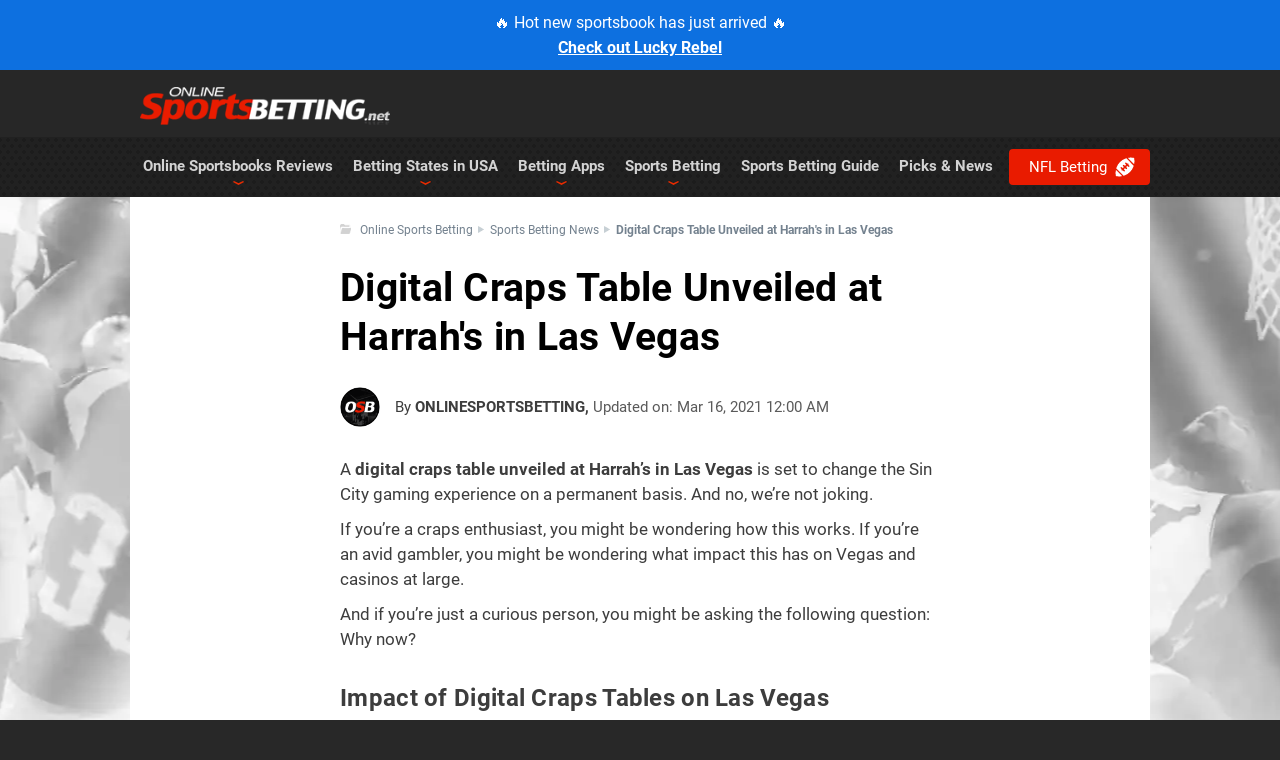

--- FILE ---
content_type: text/html; charset=UTF-8
request_url: https://www.onlinesportsbetting.net/sports-betting-news/harrah-s-casino-launches-digital-craps-table.html
body_size: 26490
content:
<!DOCTYPE html>
<html lang="en-US" dir="ltr" data-page-type="News" data-page-subtype="News" data-page-template="magazine-article.wp" data-page-objective="non-transactional" data-u-a="ruser" data-server-name="ecbd930241e9">

<head data-initial-publication-date="2021-03-16">
    <meta name="last-generated-date-inf" content="2026-01-30T07:51:59-05:00" />
    <meta name="last-dynamic-cache" content="Fri, 30 Jan 2026 07:51:59 -0500" />
    <meta charset="UTF-8" />
    <meta name="viewport" content="width=device-width">
    <meta name="viewport" content="initial-scale=1.0">
    <meta name="referrer" content="strict-origin-when-cross-origin" />

    <meta property="og:image" content="https://cdn.onlinesportsbetting.net/default/default-image.jpg" />

    <title>Digital Craps Tables Arrive in Las Vegas | OSB    </title>

                    <link href="https://cdn.onlinesportsbetting.net" rel="preconnect" crossorigin ><link rel="dns-prefetch" href="https://cdn.onlinesportsbetting.net" >    
    <link href="https://www.googletagmanager.com" rel="preconnect" crossorigin>
    <link rel="dns-prefetch" href="https://www.googletagmanager.com">
    <link href="https://www.google-analytics.com" rel="preconnect" crossorigin>
    <link rel="dns-prefetch" href="https://www.google-analytics.com">
            <link href="https://img.youtube.com" rel="preconnect" crossorigin>
        <link rel="dns-prefetch" href="https://img.youtube.com">
    
        <script>var dataLayer = dataLayer || [];dataLayer.push({"loggedInUser": false});var whichWebsite = "OSB";var utype = "ruser";gtmAffiliateRegex = "(\/link\/|\/signup\/|\/bet\/|\/join\/|\/welcome\/|\/play\/|\/tracker\/|\/betcanadian\/)"; gtmTrackingCode = "GTM-5T2MW55"; function Cookies(){function sanitizeCookieKey(key){return key.replace(/^\s+|\s+$/g,"")}function getCookieKey(cookie){var key=cookie.substr(0,cookie.indexOf("="));return sanitizeCookieKey(key)}function getCookieValue(cookie){return cookie.substr(cookie.indexOf("=")+1)}function getCookieByName(cookieName){var cookies=document.cookie.split(";");var selectedCookieValue="";cookies.forEach(function(cookie){var value=getCookieValue(cookie);var key=getCookieKey(cookie);if(key===cookieName){selectedCookieValue=unescape(value)}});return selectedCookieValue}function writeCookie(name,value,expiration){var day=new Date;day.setTime(day.getTime()+expiration*24*3600*1e3);newcookie=name+"="+escape(value)+";expires="+day.toGMTString()+";path=/";document.cookie=newcookie}function sortVersions(versionA,versionB){var randomIndex=Math.floor(Math.random()*2);var selectedVersion=randomIndex===0?versionA:versionB;return selectedVersion}function triggerAbTest(testName,versionA,versionB){var testVariant=getCookieByName(testName);if(!testVariant){testVariant=sortVersions(versionA,versionB);writeCookie(testName,testVariant,10)}dataLayer.push({test_name:testName});dataLayer.push({test_variant:testVariant})}function setFixedVersion(testName,version){writeCookie(testName,version,10)}return{getCookieByName:getCookieByName,sortVersions:sortVersions,triggerAbTest:triggerAbTest,writeCookie:writeCookie,setFixedVersion:setFixedVersion}}function DOMHandler(){function findClosestThatHasAttribute(el,attrName){return findClosest(el,function(el){return typeof el.hasAttribute!=="undefined"&&el.hasAttribute(attrName)})}function findClosest(el,callback){if(callback(el)){return el}var elParent=el.parentNode;if(elParent===null){return null}if(callback(elParent)){return elParent}return findClosest(elParent,callback)}return{findClosestThatHasAttribute:findClosestThatHasAttribute,findClosest:findClosest}}function DOMLinkHandler(){var domHandler=new DOMHandler;var gtmAffiliateRegex="";function setGTMAffiliateRegex(newGtmAffiliateRegex){gtmAffiliateRegex=newGtmAffiliateRegex}function isTheNodeNameAnAnchor(nodeName){return nodeName&&nodeName.toLowerCase()==="a"}function isTheTargetURLFake(targetURL){return targetURL==="#"||targetURL==="javascript:;"||targetURL==="javascript:void(0);"}function findClosestLink(el){return domHandler.findClosest(el,function(el){return typeof el.nodeName!=="undefined"&&isTheNodeNameAnAnchor(el.nodeName)})}function saveDefaultLinkLocation(link){if(!link.hasAttribute("data-default-href")){var linkLocation=link.getAttribute("href");link.setAttribute("data-default-href",linkLocation)}}function getDefaultLinkLocation(link){return link.getAttribute("data-default-href")}function getLinkAttributes(link){saveDefaultLinkLocation(link);var linkLocation=getDefaultLinkLocation(link);return{linkLocation:linkLocation,linkTargetType:getLinkTargetType(linkLocation),linkType:getLinkType(link),linkAnchor:link.text.trim(),partnerName:getPartnerName(link)}}function getDataLinkAttributes(link){var linkLocation=link.getAttribute("data-link");return{linkLocation:linkLocation,linkTargetType:getLinkTargetType(linkLocation),linkType:link.getAttribute("data-link-type"),linkAnchor:link.innerHTML,partnerName:getPartnerName(link)}}function getLinkTargetType(targetURL){var linkTargetType=null;var host=window.location.host;var regexpSite=new RegExp("(^#|^/|^(http:|https:)//"+host+"|^"+host.replace("www.","")+")");var regexpAffiliate=new RegExp(gtmAffiliateRegex);if(host.length>0&&targetURL){if(isTheTargetURLFake(targetURL)){linkTargetType=null}else if(targetURL.match(regexpSite)){if(targetURL.match(regexpAffiliate)){linkTargetType="affiliate"}else{linkTargetType="internal"}}else{linkTargetType="external"}}return linkTargetType}function getPartnerName(link){var dataPartner=link.getAttribute("data-partner");return dataPartner?dataPartner.replace(/-|\s/g,""):null}function isAnImageLinkType(link){var imageTags=link.getElementsByTagName("img");var linkBackgroundImage=window.getComputedStyle(link,null).getPropertyValue("background-image");var linkBackground=window.getComputedStyle(link,null).getPropertyValue("background");return imageTags.length>0||linkBackgroundImage!==""&&linkBackgroundImage!=="none"||linkBackground!==""&&linkBackground.indexOf(":url")!==-1}function isAButtonLinkType(link){var buttonTags=link.getElementsByTagName("button");var linkBorder=window.getComputedStyle(link,null).getPropertyValue("border");var linkBackground=window.getComputedStyle(link,null).getPropertyValue("background");var linkBackgroundColor=window.getComputedStyle(link,null).getPropertyValue("background-color");return buttonTags.length>0||linkBorder!==""&&linkBorder.indexOf("none")===-1||linkBackgroundColor!==""&&linkBackgroundColor!=="rgba(0, 0, 0, 0)"||linkBackground!==""}function getLinkType(link){var linkType="text";var dataLinkType=link.getAttribute("data-link-type");if(!dataLinkType){if(isAnImageLinkType(link)){linkType="image"}else if(isAButtonLinkType(link)){linkType="button"}}return linkType}return{findClosestLink:findClosestLink,getLinkAttributes:getLinkAttributes,getDataLinkAttributes:getDataLinkAttributes,getPartnerName:getPartnerName,setGTMAffiliateRegex:setGTMAffiliateRegex}}function DataLayer(gtmAffiliateRegex){var domHandler=new DOMHandler;var domLinkHandler=new DOMLinkHandler;var cookies=new Cookies;domLinkHandler.setGTMAffiliateRegex(gtmAffiliateRegex);function pushToDataLayer(container,containerVariation,areaContainer,link,linkAttrs,clickSequence,payloadSequence){var data={event:"dataWidgetInteraction",containerName:container?container.getAttribute("data-container-name"):null,containerVariation:containerVariation?containerVariation.getAttribute("data-container-variation"):null,areaName:areaContainer?areaContainer.getAttribute("data-area-name"):null,linkType:"emulated-link"};if(link){data={...data,event:"dataContainerClick",linkAnchor:linkAttrs.linkAnchor,linkDestination:linkAttrs.linkLocation,linkDestinationType:linkAttrs.linkTargetType,linkType:linkAttrs.linkType,partnerName:linkAttrs.partnerName,clickSequence:clickSequence,payloadSequence:payloadSequence}}dataLayer.push(data)}function getPayloadSequenceValue(payloadSequence,linkAtts){if(!payloadSequence){payloadSequence="unknown"}var PAYLOAD_SEQUENCE_ATTRIBUTE="payloadSequence=";var joinCharacter=linkAtts.linkLocation.indexOf("?")!==-1?"&":"?";var attributeValue=linkAtts.linkLocation;if(attributeValue.indexOf(PAYLOAD_SEQUENCE_ATTRIBUTE)===-1){attributeValue+=joinCharacter+PAYLOAD_SEQUENCE_ATTRIBUTE+payloadSequence}return attributeValue}function setPayloadSequence(el,link,attributeName){var container=domHandler.findClosestThatHasAttribute(el,"data-container-name");var containerVariation=container?domHandler.findClosestThatHasAttribute(el,"data-container-variation"):null;var areaContainer=container?domHandler.findClosestThatHasAttribute(el,"data-area-name"):null;var linkAtts=el.getAttribute("data-link")?domLinkHandler.getDataLinkAttributes(link):domLinkHandler.getLinkAttributes(link);var clickSequence=getClickSequence();var payloadSequence=linkAtts.linkTargetType==="affiliate"?getRandomPayloadSequence():null;pushToDataLayer(container,containerVariation,areaContainer,link,linkAtts,clickSequence,payloadSequence);if(linkAtts.linkTargetType==="affiliate"){var attributeValue=getPayloadSequenceValue(payloadSequence,linkAtts);link.setAttribute(attributeName,attributeValue)}}function pushToDataLayerContainer(evt){var el=evt.target||evt.srcElement;var parentEl=domHandler.findClosestThatHasAttribute(el,"data-link");var attributeName="href";var link=domLinkHandler.findClosestLink(el);if(el.getAttribute("data-link")){link=el}else if(parentEl){el=parentEl;link=el}setPayloadSequence(el,link,attributeName)}function pushToDataLayerWidgetInteraction(evt){var el=evt.target||evt.srcElement;var container=domHandler.findClosestThatHasAttribute(el,"data-container-name");var containerVariation=container?domHandler.findClosestThatHasAttribute(el,"data-container-variation"):null;var areaContainer=container?domHandler.findClosestThatHasAttribute(el,"data-area-name"):null;var emulatedLink=container?domHandler.findClosestThatHasAttribute(el,"data-emulated-link"):null;if(hasWidgetInteraction(container.getAttribute("data-container-name"))||emulatedLink=="widget-interaction")return;pushToDataLayer(container,containerVariation,areaContainer)}function hasWidgetInteraction(widgetActivated){return dataLayer.some(eventData=>eventData.event==="dataWidgetInteraction"&&eventData.containerName===widgetActivated)}function getRandomPayloadSequence(){if(navigator&&navigator.userAgent&&navigator.userAgent.match(/Ghost Inspector/i)){return"ghostinspector"}var uuid="";for(var i=0;i<20;i++){uuid+=Math.floor(Math.random()*10)}return uuid}function getClickSequence(){var clickSequence=cookies.getCookieByName("clickSequence");if(clickSequence!=null&&clickSequence!==""){return clickSequence}clickSequence=getRandomPayloadSequence();cookies.writeCookie("clickSequence",clickSequence,365*10);return clickSequence}return{pushToDataLayerContainer:pushToDataLayerContainer,pushToDataLayerWidgetInteraction:pushToDataLayerWidgetInteraction,getPayloadSequenceValue:getPayloadSequenceValue,getClickSequence:getClickSequence}}(function(gtmAffiliateRegex){var dataLayerInstance=new DataLayer(gtmAffiliateRegex);function addEventListenersToLinksList(linksList){if(linksList.length>0){for(var i=0;i<linksList.length;i++){linksList[i].addEventListener("click",dataLayerInstance.pushToDataLayerContainer,false);linksList[i].addEventListener("auxclick",dataLayerInstance.pushToDataLayerContainer,false)}}}function pushLayerOnClick(){addEventListenersToLinksList(document.querySelectorAll("a"));addEventListenersToLinksList(document.querySelectorAll("[data-link]"))}function pushLayerOnWidgetInteraction(){var elements=document.querySelectorAll("[data-emulated-link]");elements.forEach(function(element){element.addEventListener("click",dataLayerInstance.pushToDataLayerWidgetInteraction,false);element.addEventListener("auxclick",dataLayerInstance.pushToDataLayerWidgetInteraction,false)})}if(document.attachEvent?document.readyState==="complete":document.readyState!=="loading"){pushLayerOnClick();pushLayerOnWidgetInteraction()}else{document.addEventListener("DOMContentLoaded",pushLayerOnClick);document.addEventListener("DOMContentLoaded",pushLayerOnWidgetInteraction)}})(gtmAffiliateRegex);function actionsBeforeGTMStart(){if(typeof utype!=="undefined"&&utype!=="huser")return}document.addEventListener("DOMContentLoaded",function(){});actionsBeforeGTMStart();(function(w,d,s,l,i){w[l]=w[l]||[];w[l].push({"gtm.start":(new Date).getTime(),event:"gtm.js"});var f=d.getElementsByTagName(s)[0],j=d.createElement(s),dl=l!="dataLayer"?"&l="+l:"";j.async=true;j.src="https://www.googletagmanager.com/gtm.js?id="+i+dl;f.parentNode.insertBefore(j,f)})(window,document,"script","dataLayer",gtmTrackingCode);</script>

<!-- IP (3.17.157.115) - Country ('US') - Region ('OH') -->

<style type="text/css" id="critical-css">.fa{font-family:"Font Awesome 5 Free";font-weight:900;-moz-osx-font-smoothing:grayscale;-webkit-font-smoothing:antialiased;display:inline-block;font-style:normal;font-variant:normal;text-rendering:auto;line-height:1}.fa-angle-down:before{content:"\f107"}.fa-bars:before{content:"\f0c9"}.fa-chevron-down:before{content:"\f078"}body.is-not-ready .nav-box #nav{max-height:59px}b{font-weight:700}img{border-style:none}a{text-decoration:none;color:#3d3d3d}h1{font-weight:400;color:#000;text-transform:uppercase;letter-spacing:.3px;line-height:1;font-family:Roboto,Arial,Times,serif;font-weight:700;color:#3d3d3d;display:block;font-size:2em;-webkit-margin-before:.67em;margin-block-start:.67em;-webkit-margin-after:.67em;margin-block-end:.67em}.hidden{display:none}.content-section p{font-size:16px;line-height:1.5;margin:0 0 35px;font-size:inherit;line-height:inherit;display:block;-webkit-margin-before:1em;margin-block-start:1em;-webkit-margin-after:1em;margin-block-end:1em;-webkit-margin-start:0;-moz-margin-start:0;margin-inline-start:0;-webkit-margin-end:0;-moz-margin-end:0;margin-inline-end:0}.w1{width:1020px;margin:0 auto;position:relative}.container{max-width:1020px;margin-left:auto;margin-right:auto;box-sizing:border-box}#header{width:100%;background:url([data-uri]) 0 top repeat-x #272727;position:relative;z-index:99;display:-webkit-box;display:-ms-flexbox;display:flex;-webkit-box-orient:vertical;-webkit-box-direction:normal;-ms-flex-direction:column;flex-direction:column}#header .holder{width:100%;z-index:1000}#header .panel{overflow:hidden;padding:12px 20px 7px;height:48px;background:0 0}#header .logo{font-size:60px;line-height:60px;letter-spacing:.3px;float:left;padding:0 2px;color:#fff;margin:0;height:80px;left:10px;position:absolute;text-indent:-1000em;top:17px;z-index:30;width:396px}#header .logo a{color:#fff;height:100%;left:0;position:absolute;top:0;width:100%}.nav-box{height:1%;border-bottom:1px solid #3f3f3f;background:0 0;border-bottom:none}.nav-box:after{content:"";display:block;clear:both}.nav-box .nav-full{width:966px}#nav li{position:relative;float:left;z-index:99}#nav li .link-holder{float:left;position:relative;background:0 0;border-right:none;padding:0}#nav li a{float:left;padding:21px 10px 22px;text-transform:uppercase;word-break:break-word;white-space:nowrap;color:#d3d3d3;text-transform:none;text-shadow:none;display:block;text-decoration:none}#nav li .add-drop{clear:both;margin:0;list-style:none;position:absolute;left:0;font:400 12px/14px Roboto,FrutigerLT55Roman,sans-serif;display:none;z-index:100;box-shadow:0 3px 5px rgba(100,100,100,.49);width:250px;background:#2b2b2b;padding:0;top:59px}#nav li .add-drop li{float:none;white-space:nowrap;background:0 0;vertical-align:middle;padding:0;margin:0}#nav li .add-drop li a{float:none;padding:7px 25px 6px 15px;display:block;text-transform:none;position:relative;line-height:1.1;color:#fff;font-size:13px;border-bottom:1px solid #222}#header .mobile,.box-footer-mobile,.link-holder>a .arrow-menu{display:none}#header .mobile a{color:#fff}#header .mobile .selected{background:0 0}.content-section{padding:4px 19px 0;margin-bottom:20px}.content-section .content-section{padding:0}.blog h1{text-transform:capitalize}.content-section .blog{margin:0}.content-section .blog h1{letter-spacing:.3px;text-transform:uppercase;text-transform:none;overflow:visible!important;padding:0 0 10px;font:700 39px/49px Roboto,Arial,Times,serif;color:#000;margin:0 0 10px}.breadcrumbs{padding:0 0 10px;list-style:none;border-bottom:1px solid #dde2e4;overflow:hidden;line-height:14px;font-weight:400;font-size:11px;color:#a4a4a4;box-sizing:border-box;margin:0 0 20px}.breadcrumbs li{float:left;padding:0 0 0 12px;background:url(https://cdn.onlinesportsbetting.net/app/themes/default/images/icons.png) 0 -1419px no-repeat;margin:0 5px 0 0;position:relative}.breadcrumbs li.first-child{padding:0 0 2px 20px;background-position:0 -1315px}.breadcrumbs li:last-child{font-weight:600;white-space:nowrap;overflow:hidden;text-overflow:ellipsis}.breadcrumbs li a{font-weight:400;color:#000}.magazine-article .breadcrumbs{padding:0 10px 10px;max-width:600px;border-bottom:0;padding:0 0 20px;margin:0 auto;position:relative;left:0;list-style:none;color:#74828f;font-size:12px;line-height:16px;text-decoration:none;margin-top:0;width:100%;display:-webkit-box;display:-ms-flexbox;display:flex;-webkit-box-align:start;-ms-flex-align:start;align-items:flex-start;-ms-flex-flow:wrap;flex-flow:wrap;overflow:hidden}.magazine-article .breadcrumbs li{background:0 0;background:url(/app/themes/default/images/icons.png) 0 -1419px no-repeat}.magazine-article .breadcrumbs li.first-child{padding:0;padding:0 0 2px 20px;background-position:0 -1313px}.magazine-article .breadcrumbs li:not(.first-child)::before{content:"/";content:inherit;padding-right:10px}.navbar.navbar-secondary-menu{font-family:Roboto,Arial,Times,serif}.navbar.navbar-secondary-menu::before{width:400%;margin-left:-100%;height:52px;position:absolute;background:#fff;box-shadow:0 4px 10px 0 rgba(0,0,0,.1490196078)}.navbar.navbar-secondary-menu .container{background-color:#fff;padding-left:12px;padding-right:24px;border-radius:4px;box-shadow:none;max-width:100%;display:-webkit-box;display:-ms-flexbox;display:flex;-webkit-box-orient:horizontal;-webkit-box-direction:normal;-ms-flex-direction:row;flex-direction:row;position:relative}.navbar.navbar-secondary-menu .container::before{content:" ";display:table;position:absolute;width:70px;height:100%;right:0;border-radius:4px}.navbar.navbar-secondary-menu .container .navigation-wrapper{position:relative;-webkit-box-flex:1;-ms-flex:1;flex:1 1;width:0%}.navbar.navbar-secondary-menu .container a,.navbar.navbar-secondary-menu .container li,.navbar.navbar-secondary-menu .container p{font-family:Roboto,Arial,Times,serif;font-size:14px;line-height:20px;font-weight:400;margin-bottom:0;text-align:center;color:#5a5a5a;text-decoration:none;white-space:nowrap}.navbar.navbar-secondary-menu .container .navbar-title{position:relative;width:auto;display:-webkit-box;display:-ms-flexbox;display:flex;-webkit-box-align:center;-ms-flex-align:center;align-items:center;-webkit-box-pack:center;-ms-flex-pack:center;justify-content:center;max-width:40%;color:#e91b00;font-weight:700}.navbar.navbar-secondary-menu .container .navbar-title p{position:relative;display:-webkit-box;display:-ms-flexbox;display:flex;-webkit-box-flex:1;-ms-flex:1;flex:1 1;-webkit-box-align:center;-ms-flex-align:center;align-items:center;height:100%;list-style:none;padding:8px 20px 8px 2px;margin-top:0;color:#3d3d3d;font-weight:700;text-transform:uppercase}.navbar.navbar-secondary-menu .container .navbar-title::before{content:" ";position:absolute;display:block;right:0;width:0;height:50%;border-left:1px solid #ebebeb}.navbar.navbar-secondary-menu .container .always-visible-menu{overflow-y:scroll;-ms-overflow-style:none;scrollbar-width:none;height:100%}.navbar.navbar-secondary-menu .container .always-visible-menu::-webkit-scrollbar{display:none}.navbar.navbar-secondary-menu .container .nav-secondary{display:-webkit-box;display:-ms-flexbox;display:flex;margin-bottom:0;padding-left:10px;height:100%;margin-top:0}.navbar.navbar-secondary-menu .container .nav-secondary>li{margin:0 10px;list-style:none;display:-webkit-box;display:-ms-flexbox;display:flex;-webkit-box-align:center;-ms-flex-align:center;align-items:center;position:relative}.navbar.navbar-secondary-menu .container .nav-secondary>li>a{display:-webkit-inline-box;display:-ms-inline-flexbox;display:inline-flex;width:100%;padding:16px 6px;white-space:nowrap}.navbar.navbar-secondary-menu .container .arrow-left{top:0;bottom:0;display:none;min-height:52px;float:none;left:0;position:absolute;width:50px;background:-webkit-linear-gradient(left,#fff 0,#fff 51%,rgba(255,255,255,.4556197479) 87%,rgba(255,255,255,0) 100%);background:linear-gradient(90deg,#fff 0,#fff 51%,rgba(255,255,255,.4556197479) 87%,rgba(255,255,255,0) 100%);z-index:98}.navbar.navbar-secondary-menu .container .arrow-left:after{content:"\f053";font-family:"Font Awesome 5 Free";font-size:12px;color:#303030;height:100%;display:-webkit-box;display:-ms-flexbox;display:flex;-webkit-box-align:center;-ms-flex-align:center;align-items:center;-webkit-box-pack:center;-ms-flex-pack:center;justify-content:center;position:absolute;width:60px;z-index:10;font-weight:100;background:0 0;left:-16px}.navbar.navbar-secondary-menu .container .arrow-right{position:absolute;right:0;top:0;bottom:0;width:2cap;display:none;background:-webkit-linear-gradient(left,rgba(255,255,255,0) 0,rgba(255,255,255,.4556197479) 20%,#fff 50%,#fff 100%);background:linear-gradient(90deg,rgba(255,255,255,0) 0,rgba(255,255,255,.4556197479) 20%,#fff 50%,#fff 100%)}.navbar.navbar-secondary-menu .container .arrow-right:after{content:"\f054";font-family:"Font Awesome 5 Free";font-size:12px;color:#303030;height:100%;display:-webkit-box;display:-ms-flexbox;display:flex;-webkit-box-align:center;-ms-flex-align:center;align-items:center;-webkit-box-pack:center;-ms-flex-pack:center;justify-content:center;position:absolute;width:60px;z-index:10;right:-35px;font-weight:100}.navbar.navbar-secondary-menu .container .nav-secondary.temporary-dropdown{display:block;position:absolute;left:0;margin:0;padding:0;width:auto;height:auto;background-color:#fff;border-width:0;box-shadow:0 6px 12px rgba(0,0,0,.175)}.navbar.navbar-secondary-menu .dropdown-menu.collapse,.navbar.navbar-secondary-menu .dropdown-menu.collapse.temporary-dropdown{display:none;min-width:135px;z-index:99;top:52px}.MobilePartnerCard{font-family:Roboto,FrutigerLT45LightRegular,Arial,Helvetica,sans-serif}.clear{clear:both}.deposit-intro-bloc-image{display:contents;-webkit-box-pack:center;-ms-flex-pack:center;justify-content:center;-webkit-box-align:center;-ms-flex-align:center;align-items:center;top:0;bottom:0;height:100%;text-align:center;left:0;width:100%;z-index:0;position:relative;-ms-grid-row:1;-ms-grid-row-span:1;-ms-grid-column:1;-ms-grid-column-span:1;grid-area:1/1/2/2}.deposit-intro-bloc-content ul{margin:0;padding:0 0 0 20px;z-index:12;position:relative;-ms-grid-row:1;-ms-grid-row-span:1;-ms-grid-column:2;-ms-grid-column-span:1;grid-area:1/2/2/3;display:-webkit-box;display:-ms-flexbox;display:flex;-webkit-box-orient:vertical;-webkit-box-direction:normal;-ms-flex-direction:column;flex-direction:column;-webkit-box-pack:center;-ms-flex-pack:center;justify-content:center}.navbar:after,.navbar:before{content:" ";display:table}.disclaimer-text.disclaimer-text{color:#738389;font-size:10px;line-height:14px;font-weight:400;font-family:Roboto,FrutigerLT45LightRegular,arial,sans-serif!important;text-align:center;margin-top:8px;margin-bottom:4px}.article-content{font-size:17px}.article-content p{font-size:17px;color:#3d3d3d;line-height:1.75;margin:0 0 35px}.article-content img{max-width:100%;height:auto;vertical-align:middle}.magazine-article .news-article{max-width:600px!important}.magazine-article .content-section{padding:4px 0 0;margin-left:auto;margin-right:auto}.magazine-article .content-section.content-section-intro{margin:0 auto}.magazine-article .content-section.content-section-intro .IntroArticleWidgetWrapper img.IntroArticle__Image{width:750px;max-width:750px;margin-left:-75px}.magazine-article .content-section.content-section-block .article-content p{margin:0 0 10px}.magazine-article .content-section.content-section-block .article-content p>a{color:#3d3d3d}.img-rounded{border-radius:50%}.author .visual img{-ms-grid-row:1;-ms-grid-row-span:2;-ms-grid-column:1;-ms-grid-column-span:1;grid-area:1/1/3/2}.author .visual .post-title{-ms-grid-row:1;-ms-grid-row-span:1;-ms-grid-column:2;-ms-grid-column-span:1;grid-area:1/2/2/3}.author .visual .excerpt{-ms-grid-row:2;-ms-grid-row-span:1;-ms-grid-column:2;-ms-grid-column-span:1;grid-area:2/2/3/3;font-style:normal;font-weight:400;font-size:15px;line-height:25px}.authors-container{display:inline-block;margin-bottom:22px;margin-top:5px}.authors-container .img-rounded{margin:0;width:40px}.authors-container .authors-top{display:-webkit-box;display:-ms-flexbox;display:flex;-webkit-box-align:center;-ms-flex-align:center;align-items:center;font-family:Roboto,FrutigerLT45LightRegular,Arial,Times,serif}.authors-container .authors-top img{margin-right:15px}.authors-container .authors-top .authors-name{text-transform:uppercase;color:#3d3d3d;text-decoration:none;font-size:15px;font-weight:700}.authors-container .authors-top .info{color:#5a5a5a;font-size:15px;font-weight:400}#nav{margin:0;padding:0 0 0 3px;list-style:none;float:left;font:15px/17px Roboto,Arial,Times,serif;position:relative}#nav.nav-full{width:1017px}#nav>li span{font-weight:700}#header,.w1{background:#fff;z-index:5}#footer a{color:#b6d8ff}.banner-top{background:#0d70e0;color:#fff;font-style:normal;font-weight:400;font-size:16px;text-align:center;display:block;text-decoration:none;padding:10px;margin:0 -40vw}.banner-top b{text-decoration:underline}ul.breadcrumbs{padding-top:13px;margin-top:0}.magazine-article .breadcrumbs li:last-child{font-weight:700}.magazine-article .breadcrumbs a{color:#74828f;font-size:12px;text-decoration:none}.magazine-article{margin-top:25px}html{background:#282828}body{-webkit-font-smoothing:antialiased;background:url(https://cdn.onlinesportsbetting.net/imgs/BG_OSB_NEW.webp) center 120px no-repeat #fff;margin:0;color:#3d3d3d;font:15px/25px Roboto,Arial,Times,serif}#wrapper{position:relative;width:100%;background:url([data-uri]) 0 top repeat-x}#wrapper.with-top-banner{background-position-y:70px}.wrapper-outer{overflow-x:hidden}.MobilePartnerCard a,.article-content a,.article-content a:visited{color:#3d3d3d;text-decoration:underline}#footer a,#header a{text-decoration:none}.main-container{display:-webkit-box;display:-ms-flexbox;display:flex;-webkit-box-orient:vertical;-webkit-box-direction:normal;-ms-flex-direction:column;flex-direction:column}#header .menu-cta-button-container{padding-top:2px;position:absolute;right:0}#header .menu-cta-button-container .menu-cta-button{display:-webkit-box;display:-ms-flexbox;display:flex;-webkit-box-align:center;-ms-flex-align:center;align-items:center;background:#e91b00;border-radius:4px;color:#fff;padding:8px 15px 8px 20px;margin:10px 0}#header .menu-cta-button-container .menu-cta-button svg{margin-left:8px}#header .menu-cta-button-container--mobile{position:static;padding-top:0;margin:0;background:#212121;height:61px}#header .menu-cta-button-container--mobile .menu-cta-button{margin:10px 16px;-webkit-box-pack:center;-ms-flex-pack:center;justify-content:center;font-family:Arial;font-size:17px;font-weight:700}.IntroArticleWidgetWrapper{width:100%}.IntroArticleWidgetWrapper .HeaderArticle{width:100%}.IntroArticleWidgetWrapper .HeaderArticle .HeaderImage{width:inherit;position:relative;margin-bottom:25px}.IntroArticleWidgetWrapper .HeaderArticle .HeaderImage .IntroArticle__Image{width:100%;height:inherit;object-fit:cover}.IntroArticleWidgetWrapper .HeaderArticle .HeaderTitle h1{margin-top:0;border:none!important}.ListPartners .MobilePartnerCard.hidden-region{display:none!important}.ListPartners .MobilePartnerCard.hidden-show-more{display:none!important}.PartnersContentTableWidgetWrapper .ListPartners li.MobilePartnerCard{padding:2px 10px;display:flex;opacity:1;animation:none;list-style:none;margin:8px 8px 16px;box-sizing:border-box;border-radius:10px;box-shadow:0 10px 25px -10px rgb(0 0 0 / 50%);background-color:#fff;margin-bottom:10px;overflow:hidden;justify-content:center;align-items:center;position:relative}.PartnersContentTableWidgetWrapper li.MobilePartnerCard .MobilePartnerFooter .stars-container{display:none}.PartnersContentTableWidgetWrapper li.MobilePartnerCard .MobilePartnerBrand{flex:1 1 0;height:54px}.PartnersContentTableWidgetWrapper li.MobilePartnerCard .MobilePartnerBrand .CommonBackground{height:inherit;overflow-x:hidden;display:block;box-sizing:border-box;margin:0 auto;width:150px;padding-left:21px;padding-right:21px}.PartnersContentTableWidgetWrapper li.MobilePartnerCard .MobilePartnerBrand .BrandWrapper{flex:1;width:100%;height:100%;box-sizing:border-box;position:relative;overflow:hidden}.PartnersContentTableWidgetWrapper li.MobilePartnerCard .PartnerCardReview{display:flex;width:100%;align-items:center;justify-content:left;margin:0}.PartnersContentTableWidgetWrapper li.MobilePartnerCard .PartnerCardReview a{display:block;position:relative;font-size:14px;z-index:11;color:#3d3d3d;text-decoration:underline}.PartnersContentTableWidgetWrapper li.MobilePartnerCard .MobilePartnerBonus{flex:1 1 100%;text-align:right;margin-right:40px;z-index:1;color:#3d3d3d;text-align:center}.PartnersContentTableWidgetWrapper li.MobilePartnerCard .PrimaryButtonStyled{flex:0 0 120px;width:100%;outline:0;color:#fff!important;position:relative;padding:.5rem .5rem;font-size:17px;text-align:center;margin:0;display:flex;justify-content:center;-webkit-box-align:center;align-items:center;box-shadow:none;border-radius:4px;z-index:30;font-family:Roboto,FrutigerLT45LightBold,Arial,Times,serif}.PartnersContentTableWidgetWrapper.OSB li.MobilePartnerCard .PrimaryButtonStyled{background-color:#e91b00}.PartnersContentTableWidgetWrapper .MobilePartnerCard .wrapper-link{width:100%;height:100%;position:absolute;z-index:10;top:0;right:0}.PartnersContentTableWidgetWrapper.OSB li.MobilePartnerCard .PartnerCardReview a{color:#3d3d3d}.PartnersContentTableWidgetWrapper.OSB .PartnersTableWidget li.MobilePartnerCard{background-image:linear-gradient(260deg,#fff 0,#fff 75%,rgba(255,255,255,.2) 100%),url(/app/themes/default/images/Background-1.webp);background-size:contain;background-repeat:no-repeat;background-position:left center;background-color:#fff;box-shadow:0 6px 18px -10px rgb(0 0 0 / 50%);padding:28px 20px 28px 25px;align-items:center}.PartnersContentTableWidgetWrapper.OSB .PartnersTableWidget li.MobilePartnerCard:nth-child(6){background-image:linear-gradient(260deg,#fff 0,#fff 75%,rgba(255,255,255,.2) 100%),url(/app/themes/default/images/Background-1.webp)}.PartnersContentTableWidgetWrapper.OSB .PartnersTableWidget li.MobilePartnerCard:nth-child(7){background-image:linear-gradient(260deg,#fff 0,#fff 75%,rgba(255,255,255,.2) 100%),url(/app/themes/default/images/Background-2.webp)}.PartnersContentTableWidgetWrapper.OSB .PartnersTableWidget li.MobilePartnerCard:nth-child(8){background-image:linear-gradient(260deg,#fff 0,#fff 75%,rgba(255,255,255,.2) 100%),url(/app/themes/default/images/Background-3.webp)}.PartnersContentTableWidgetWrapper.OSB .PartnersTableWidget li.MobilePartnerCard:nth-child(9){background-image:linear-gradient(260deg,#fff 0,#fff 75%,rgba(255,255,255,.2) 100%),url(/app/themes/default/images/Background-4.webp)}.PartnersContentTableWidgetWrapper.OSB .PartnersTableWidget .wrapperPartnerReviewBonus{display:flex;width:100%;align-items:flex-start;flex-direction:column;justify-content:space-between}.PartnersContentTableWidgetWrapper.OSB .PartnersTableWidget .MobilePartnerExclusive{background-color:#3d3d3d;color:#fff;position:absolute;right:0;top:0;border-bottom-left-radius:10px;font-family:FrutigerLT45LightBold,Arial;font-size:10px;font-weight:700;line-height:12px;text-align:center;padding:4px 8px}.PartnersContentTableWidgetWrapper.OSB .PartnersTableWidget li.MobilePartnerCard .MobilePartnerBrand{height:40px;flex:1 1 160px;min-width:160px}.PartnersContentTableWidgetWrapper.OSB .PartnersTableWidget li.MobilePartnerCard .MobilePartnerBrand .BrandWrapper{height:70px}.PartnersContentTableWidgetWrapper.OSB .PartnersTableWidget li.MobilePartnerCard .MobilePartnerBonus{flex:none;font-family:Roboto,Arial,Times,serif;font-size:14px;font-weight:700;line-height:16px;text-align:left;display:block}.PartnersContentTableWidgetWrapper.OSB .PartnersTableWidget li.MobilePartnerCard .PartnerCardReview{padding-top:6px;justify-content:left}.PartnersContentTableWidgetWrapper.OSB .PartnersTableWidget li.MobilePartnerCard .MobilePartnerFooter .stars-container{display:inline;display:flex;flex-direction:row;font-family:Roboto,Arial,Times,serif;font-size:14px;font-weight:700;line-height:15px;text-align:center}.PartnersContentTableWidgetWrapper.OSB .PartnersTableWidget li.MobilePartnerCard .MobilePartnerFooter .Star{margin-left:4px}.PartnersContentTableWidgetWrapper.OSB .PartnersTableWidget li.MobilePartnerCard .MobilePartnerFooter .read-review-container{margin:0 0 0 5px!important;font-size:14px;font-weight:300;line-height:14px}.PartnersContentTableWidgetWrapper.OSB .PartnersTableWidget .ListPartners li.MobilePartnerCard .wrapperPartnerCtaDisclaimer{display:flex;flex-direction:column;flex:0 0 160px;width:100%;align-items:center;position:relative;max-height:40px;margin:8px 0}.PartnersContentTableWidgetWrapper.OSB .PartnersTableWidget .ListPartners li.MobilePartnerCard .wrapperPartnerCtaDisclaimer .PrimaryButtonStyled{flex:auto;text-decoration:none;padding:0;width:100%;position:relative;right:0;height:40px;border-radius:4px}.PartnersContentTableWidgetWrapper.OSB .PartnersTableWidget .ListPartners li.MobilePartnerCard .wrapperPartnerCtaDisclaimer .PrimaryButtonStyled span{display:block}.PartnersContentTableWidgetWrapper.OSB .PartnersTableWidget li.MobilePartnerCard .wrapperPartnerCtaDisclaimer .disclaimer-text{position:absolute;bottom:-25px}.ContentBlockWrapper{margin:0 auto;padding:0}.ContentBlock{max-width:600px;margin:0 auto}a:hover{text-decoration:underline;color:#f44336}.banner-top:hover{color:#fff;text-decoration:none}@media (min-width:480px){.navbar.navbar-secondary-menu .container .navbar-title p{padding:16px 24px 16px 0}}@media all and (min-width:760px) and (max-width:970px){*{box-sizing:border-box}.w1{width:100%}.content-section{padding:20px 10px 0}#nav li{height:40px}}@media (min-width:969px){#header .menu-cta-button-container--mobile{display:none}}@media (min-width:992px){.navbar.navbar-secondary-menu .container{padding-left:24px;padding-right:54px}.navbar.navbar-secondary-menu .container::before{display:none}.navbar.navbar-secondary-menu .container .always-visible-menu{overflow-x:scroll;overflow-y:initial}.navbar.navbar-secondary-menu .container .always-visible-menu::before{display:none}.navbar.navbar-secondary-menu .container .nav-secondary>li>a{padding:16px 8px}}@media (min-width:1020px){.PartnersContentTableWidgetWrapper.OSB .PartnersTableWidget .MobilePartnerExclusive{border-bottom-left-radius:0;border-bottom-right-radius:10px;left:0;right:inherit}}@media (max-width:1020px){.magazine-article .breadcrumbs{box-sizing:border-box;left:0}.magazine-article .content-section.content-section-intro .IntroArticleWidgetWrapper img.IntroArticle__Image{width:100%;max-width:100%;margin-left:0}.PartnersContentTableWidgetWrapper.OSB .PartnersTableWidget .ListPartners li.MobilePartnerCard{display:grid;grid-template-columns:1fr;grid-template-rows:.25fr repeat(2,1fr);grid-column-gap:0;grid-row-gap:0;position:relative;padding-bottom:10px}.PartnersContentTableWidgetWrapper.OSB .PartnersTableWidget li.MobilePartnerCard .MobilePartnerBrand{grid-area:1/1/2/3}.PartnersContentTableWidgetWrapper.OSB .PartnersTableWidget .wrapperPartnerReviewBonus{grid-area:2/1/3/3}.PartnersContentTableWidgetWrapper.OSB .PartnersTableWidget .ListPartners li.MobilePartnerCard .wrapperPartnerCtaDisclaimer{position:unset}.PartnersContentTableWidgetWrapper.OSB .PartnersTableWidget li.MobilePartnerCard .wrapperPartnerCtaDisclaimer .disclaimer-text{bottom:6px;width:100%;left:0;right:0}}@media (max-width:1019px){.PartnersContentTableWidgetWrapper.OSB .PartnersTableWidget li.MobilePartnerCard{background-size:cover;background-position:top center;display:flex;flex-direction:column;max-width:411px;margin:0 auto;padding:12px 12px 30px 12px;width:100%;margin-bottom:10px}.PartnersContentTableWidgetWrapper.OSB .PartnersTableWidget li.MobilePartnerCard:nth-child(6){background-image:linear-gradient(0,#fff 0,#fff 45%,rgba(255,255,255,.2) 100%),url(/app/themes/default/images/Background-1.webp)}.PartnersContentTableWidgetWrapper.OSB .PartnersTableWidget li.MobilePartnerCard:nth-child(7){background-image:linear-gradient(0,#fff 0,#fff 45%,rgba(255,255,255,.2) 100%),url(/app/themes/default/images/Background-2.webp)}.PartnersContentTableWidgetWrapper.OSB .PartnersTableWidget li.MobilePartnerCard:nth-child(8){background-image:linear-gradient(0,#fff 0,#fff 45%,rgba(255,255,255,.2) 100%),url(/app/themes/default/images/Background-3.webp)}.PartnersContentTableWidgetWrapper.OSB .PartnersTableWidget li.MobilePartnerCard:nth-child(9){background-image:linear-gradient(0,#fff 0,#fff 45%,rgba(255,255,255,.2) 100%),url(/app/themes/default/images/Background-4.webp)}.PartnersContentTableWidgetWrapper.OSB .PartnersTableWidget li.MobilePartnerCard .MobilePartnerBrand{flex:auto;height:auto}.PartnersContentTableWidgetWrapper.OSB .PartnersTableWidget .ListPartners li.MobilePartnerCard .wrapperPartnerCtaDisclaimer{flex:auto;height:40px}.PartnersContentTableWidgetWrapper.OSB .PartnersTableWidget li.MobilePartnerCard .PartnerCardReview{margin-bottom:19px}.PartnersContentTableWidgetWrapper.OSB .PartnersTableWidget li.MobilePartnerCard .MobilePartnerBonus{margin-bottom:16px}}@media (max-width:980px){.disclaimer-text.disclaimer-text{margin-top:0;font-size:8px;line-height:9px;margin-left:0}}@media all and (max-width:970px){.nav-box #nav{display:none}#nav li .link-holder{background-image:none}#nav{width:100%;padding:0;line-height:41px;background-color:#1f1f1f;background-color:transparent}#nav li{height:auto!important;clear:both;display:block;float:none}#nav li .add-drop{height:auto!important;box-shadow:none;width:100%;position:static;font-size:14px}.nav-box #nav li a{width:100%;float:none;display:block;padding:6px 15px 4px}#nav li .add-drop li a{padding:15px;background-color:#a10202;border-bottom:1px solid #e82222;border-bottom:1px solid #2b2b2b;background-color:#1d1d1d}#nav li .link-holder,#nav li.has-drop-down .link-holder{padding:0;width:100%}.link-holder>a{position:relative}.link-holder>a .arrow-menu{position:absolute;display:block;line-height:51px;right:0;padding:0 20px;top:0;bottom:0;font-size:28px;z-index:10;display:-webkit-box;display:-ms-flexbox;display:flex;background:#383838;background-color:#1d1d1d;color:#d02604}.link-holder>a .arrow-menu .fa-angle-down{-webkit-transform:rotate(0);transform:rotate(0)}.w1 #header .logo{font-size:28px;line-height:auto;margin:0 0 0 110px;padding:0;float:none;display:block;position:absolute;top:0;left:0;background-size:contain;margin-left:110px;height:30px;width:165px;margin-top:15px}#header .panel{width:60%;float:left;padding:0;height:55px}#header .mobile{display:block;width:auto;float:left}#header .mobile .text{font-size:14px;font-family:FrutigerLT77CnBold,Arial,Helvetica,sans-serif;text-transform:uppercase}#header .mobile .selected{display:block;line-height:55px;overflow:hidden;padding:0 10px;text-align:right;background-color:#2b2b2b;color:#fff}#header .mobile .fa{float:left;font-size:21px;line-height:55px;margin-left:-10px;position:relative;text-align:center;width:40px}.box-footer-mobile{display:block;background-color:#212121}.footer-mobile{width:auto;border:1px solid #3d3d3d}.footer-mobile .text{font-size:16px;font-family:Roboto,FrutigerLT55Roman,sans-serif;text-transform:none;text-decoration:none}.footer-mobile .selected-right{display:block;line-height:55px;overflow:hidden;padding:0 16px;color:#fff;float:none;text-align:left;border-left:0 solid #222;width:100%;text-decoration:none}.footer-mobile .selected-right .fa{float:right;font-size:14px;line-height:55px;margin-right:-15px;position:relative;text-align:center;width:40px}.footer-mobile .selected-right .fa-chevron-down{-webkit-transform:rotate(-90deg);transform:rotate(-90deg)}#nav li a{border-bottom:1px solid #383838;background-color:#1f1f1f;background-color:#2b2b2b;border-bottom:1px solid #222}.w1{padding-top:0}#header{position:fixed;z-index:999;top:0}}@media (max-width:969px){#nav.nav-full{width:100%}#header{display:-webkit-box;display:-ms-flexbox;display:flex;-webkit-box-ordinal-group:1;-ms-flex-order:0;order:0}.banner-top{margin:0}body{background-position-y:0;background-position-x:-140px;background-size:160vh}.main-container{-webkit-box-ordinal-group:3;-ms-flex-order:2;order:2}#header .menu-cta-button-container{display:none}#header .menu-cta-button-container--mobile{display:block}}@media (max-width:950px){.PartnersContentTableWidgetWrapper li.MobilePartnerCard .MobilePartnerBonus{display:none}}@media (max-width:870px){ul{padding-left:20px;margin-top:0;margin-bottom:0}.PartnersContentTableWidgetWrapper li.MobilePartnerCard .PrimaryButtonStyled{width:60px;position:absolute;right:0;height:100%;border-radius:0;box-shadow:none}.PartnersContentTableWidgetWrapper li.MobilePartnerCard .PrimaryButtonStyled span{display:none}.PartnersContentTableWidgetWrapper.OSB .ListPartners li.MobilePartnerCard .wrapperPartnerCtaDisclaimer{position:absolute;right:0;height:100%;border-radius:0;box-shadow:none;flex:0 0 120px;width:100%}}@media (max-width:768px){.author .visual img{-ms-grid-row:1;-ms-grid-row-span:1;-ms-grid-column:1;-ms-grid-column-span:1;grid-area:1/1/2/2}.author .visual .post-title{-ms-grid-row:1;-ms-grid-row-span:1;-ms-grid-column:2;-ms-grid-column-span:1;grid-area:1/2/2/3}.author .visual .excerpt{-ms-grid-row:2;-ms-grid-row-span:1;-ms-grid-column:1;-ms-grid-column-span:2;grid-area:2/1/3/3;margin-top:10px}.IntroArticleWidgetWrapper .authors-container{padding:10px 1.2rem 0}}@media (max-width:760px){.breadcrumbs{white-space:nowrap;overflow:auto}.breadcrumbs li{width:auto!important;display:inline-block;float:none}.breadcrumbs li:last-child{overflow:initial}.deposit-intro-bloc-image{-ms-grid-row:1;-ms-grid-row-span:1;-ms-grid-column:1;-ms-grid-column-span:1;grid-area:1/1/2/2}.deposit-intro-bloc-content ul{-ms-grid-row:2;-ms-grid-row-span:1;-ms-grid-column:1;-ms-grid-column-span:1;grid-area:2/1/3/2;border-width:0}}@media all and (max-width:760px){body{line-height:21px}*{box-sizing:border-box}.nav-box .nav-full,.w1{width:100%}.content-section{padding:15px 10px 0}#nav li{height:40px}.breadcrumbs{white-space:nowrap}}@media (max-width:680px){.magazine-article{margin-top:-20px}.magazine-article .breadcrumbs{display:none}.magazine-article .news-article{max-width:100%}.magazine-article .content-section.content-section-intro{padding:0}.magazine-article .content-section.content-section-intro .IntroArticleWidgetWrapper img.IntroArticle__Image{width:100%;max-width:100%;margin-left:0}.magazine-article .content-section.content-section-block{padding:15px 1.2rem 0}.IntroArticleWidgetWrapper .HeaderArticle .HeaderImage{margin-bottom:5px}.IntroArticleWidgetWrapper .HeaderArticle .HeaderTitle h1{padding:10px 1.2rem 0!important;margin-bottom:0!important}}@media (max-width:600px){.magazine-article .breadcrumbs li{padding-bottom:4px;white-space:break-spaces}.magazine-article .breadcrumbs li:last-child{white-space:break-spaces}.magazine-article .breadcrumbs{padding-left:19px;padding-right:19px}}@media (max-width:525px){.PartnersContentTableWidgetWrapper li.MobilePartnerCard .PartnerCardReview{justify-content:center}.PartnersContentTableWidgetWrapper li.MobilePartnerCard .PartnerCardReview a>span{display:none}.PartnersContentTableWidgetWrapper li.MobilePartnerCard .PrimaryButtonStyled{width:30px}}@media (max-width:480px){.navbar.navbar-secondary-menu .container a{white-space:wrap}}@media all and (max-width:480px){#header .logo{float:none;margin:0 auto;display:block;text-align:center}.nav-box .nav-full{width:100%}.content-section{padding:15px 10px 0;margin:0}.content-section .blog h1,.content-section h1{font-size:25px;line-height:30px}}@media (max-width:425px){.PartnersContentTableWidgetWrapper .ListPartners li.MobilePartnerCard{margin:8px 2px 12px}.PartnersContentTableWidgetWrapper li.MobilePartnerCard .MobilePartnerBrand{height:40px}}@media (max-width:360px){.magazine-article .content-section.content-section-block{padding-left:1.2rem;padding-right:1.2rem}.PartnersContentTableWidgetWrapper li.MobilePartnerCard .PrimaryButtonStyled{width:25px}}
</style>
    <!--[if lt IE 8]><link rel="stylesheet" type="text/css" href="https://cdn.onlinesportsbetting.net/app/themes/default/css/ie.css" media="screen"/><![endif]-->
    <!--[if lt IE 7]><script type="text/javascript" src="https://cdn.onlinesportsbetting.net/app/themes/default/js/png-fix.js"></script><![endif]-->

    <link rel="profile" href="http://gmpg.org/xfn/11" />
    <link rel="pingback" href="https://www.onlinesportsbetting.net/wp/xmlrpc.php" />

                    <link rel="preload" href="/app/themes/default/fonts/Roboto/Roboto-Regular.woff2" as="font" type="font/woff2" crossorigin="anonymous">
            <link rel="preload" href="/app/themes/default/fonts/Roboto/Roboto-Bold.woff2" as="font" type="font/woff2" crossorigin="anonymous">
            <link rel="preload" href="/app/themes/default/fonts/font-awesome/fa-solid-900.woff2" as="font" type="font/woff2" crossorigin="anonymous">
    <script type="text/javascript">
        user_time_zone = 'America/New_York'
        visitor_ip_code = 'US';
        mail_msg_loading = 'Loading...';
        mail_msg_error = 'An error has occurred';
        ajaxurl = 'https://www.onlinesportsbetting.net/wp/wp-admin/admin-ajax.php';
        userIp = '-';
    </script>
    <!--[if IE 6]>
    <link rel="stylesheet" href="https://cdn.onlinesportsbetting.net/app/themes/default/css/boxes/ie6.css" type="text/css" media="screen" />
    <![endif]-->
    <!--[if IE 7]><link rel="stylesheet" href="https://cdn.onlinesportsbetting.net/app/themes/default/css/boxes/ie7.css" type="text/css" media="screen" /><![endif]-->
    <!--[if IE]><link rel="stylesheet" href="https://cdn.onlinesportsbetting.net/app/themes/default/css/boxes/ie.css" type="text/css" media="screen" /><![endif]-->

    <script>user_ip_code='US'</script><meta name='robots' content='noindex, follow' />

	<!-- This site is optimized with the Yoast SEO Premium plugin v23.9 (Yoast SEO v23.9) - https://yoast.com/wordpress/plugins/seo/ -->
	<meta name="description" content="Digital craps has arrived in Las Vegas. How does it work? And what&#039;s it mean for the future of gaming? OSB has all the answers." />
	<meta property="og:locale" content="en_US" />
	<meta property="og:type" content="article" />
	<meta property="og:title" content="Digital Craps Tables Arrive in Las Vegas | OSB" />
	<meta property="og:description" content="Digital craps has arrived in Las Vegas. How does it work? And what&#039;s it mean for the future of gaming? OSB has all the answers." />
	<meta property="og:url" content="https://www.onlinesportsbetting.net/sports-betting-news/harrah-s-casino-launches-digital-craps-table.html" />
	<meta property="og:site_name" content="Online Sports Betting" />
	<meta property="article:published_time" content="2021-03-16T12:07:58+00:00" />
	<meta property="article:modified_time" content="2025-04-25T22:03:44+00:00" />
	<meta name="author" content="OnlineSportsBetting" />
	<meta name="twitter:card" content="summary_large_image" />
	<meta name="twitter:title" content="Digital Craps Tables Arrive in Las Vegas | OSB" />
	<meta name="twitter:image" content="https://cdn.onlinesportsbetting.net/default/default-image.jpg" />
	<meta name="twitter:label1" content="Written by" />
	<meta name="twitter:data1" content="OnlineSportsBetting" />
	<meta name="twitter:label2" content="Est. reading time" />
	<meta name="twitter:data2" content="5 minutes" />
	<script type="application/ld+json" class="yoast-schema-graph">{"@context":"https://schema.org","@graph":[{"@type":"Article","@id":"https://www.onlinesportsbetting.net/sports-betting-news/harrah-s-casino-launches-digital-craps-table.html#article","author":{"name":"OnlineSportsBetting","@id":"https://www.onlinesportsbetting.net/#/schema/person/32752d849cb78cd3071b07739677c32c"},"headline":"Digital Craps Table Unveiled at Harrah's in Las Vegas","datePublished":"2021-03-16T12:07:58+00:00","dateModified":"2025-04-25T22:03:44+00:00","mainEntityOfPage":{"@id":"https://www.onlinesportsbetting.net/sports-betting-news/harrah-s-casino-launches-digital-craps-table.html"},"wordCount":844,"publisher":{"@id":"https://www.onlinesportsbetting.net/#organization"},"image":{"@id":"https://www.onlinesportsbetting.net/sports-betting-news/harrah-s-casino-launches-digital-craps-table.html#primaryimage"},"thumbnailUrl":"https://cdn.onlinesportsbetting.net/b5e77a95-6b31-4e95-9b3a-c6be88efff73/digitalcraps.JPG","articleSection":["Sports Betting News"],"inLanguage":"en-US"},{"@type":"Article","@id":"https://www.onlinesportsbetting.net/sports-betting-news/harrah-s-casino-launches-digital-craps-table.html","url":"https://www.onlinesportsbetting.net/sports-betting-news/harrah-s-casino-launches-digital-craps-table.html","name":"Digital Craps Tables Arrive in Las Vegas | OSB","image":{"@id":"https://www.onlinesportsbetting.net/sports-betting-news/harrah-s-casino-launches-digital-craps-table.html#primaryimage"},"thumbnailUrl":"https://cdn.onlinesportsbetting.net/b5e77a95-6b31-4e95-9b3a-c6be88efff73/digitalcraps.JPG","datePublished":"2021-03-16T12:07:58+00:00","dateModified":"2025-04-25T22:03:44+00:00","description":"Digital craps has arrived in Las Vegas. How does it work? And what's it mean for the future of gaming? OSB has all the answers.","inLanguage":"en-US","potentialAction":[{"@type":"ReadAction","target":["https://www.onlinesportsbetting.net/sports-betting-news/harrah-s-casino-launches-digital-craps-table.html"]}],"author":{"@type":"Person","name":"OnlineSportsBetting","url":"https://www.onlinesportsbetting.net/author/onlinesportsbetting/","description":"The team at OnlineSportsBetting is made up of professionals from a number of fields, including journalism, math, sports, and more. What really brings them together is a passion for the sports betting landscape and its ever-changing strategies.","id":"https://www.onlinesportsbetting.net/author/onlinesportsbetting/","sameAs":["","","","https://twitter.com/"]}},{"@type":"ImageObject","inLanguage":"en-US","@id":"https://www.onlinesportsbetting.net/sports-betting-news/harrah-s-casino-launches-digital-craps-table.html#primaryimage","url":"https://cdn.onlinesportsbetting.net/b5e77a95-6b31-4e95-9b3a-c6be88efff73/digitalcraps.JPG","contentUrl":"https://cdn.onlinesportsbetting.net/b5e77a95-6b31-4e95-9b3a-c6be88efff73/digitalcraps.JPG"},{"@type":"WebSite","@id":"https://www.onlinesportsbetting.net/#website","url":"https://www.onlinesportsbetting.net/","name":"Online Sports Betting","description":"Leading source of sports betting information online.","publisher":{"@id":"https://www.onlinesportsbetting.net/#organization"},"potentialAction":[{"@type":"SearchAction","target":{"@type":"EntryPoint","urlTemplate":"https://www.onlinesportsbetting.net/?s={search_term_string}"},"query-input":{"@type":"PropertyValueSpecification","valueRequired":true,"valueName":"search_term_string"}}],"inLanguage":"en-US"},{"@type":"Organization","@id":"https://www.onlinesportsbetting.net/#organization","name":"Online Sports Betting","url":"https://www.onlinesportsbetting.net/","logo":{"@type":"ImageObject","inLanguage":"en-US","@id":"https://www.onlinesportsbetting.net/#/schema/logo/image/","url":"https://cdn.onlinesportsbetting.net/app/uploads/2022/09/cropped-OSB-Favicon.png","contentUrl":"https://cdn.onlinesportsbetting.net/app/uploads/2022/09/cropped-OSB-Favicon.png","width":512,"height":512,"caption":"Online Sports Betting"},"image":{"@id":"https://www.onlinesportsbetting.net/#/schema/logo/image/"}},{"@type":"Person","@id":"https://www.onlinesportsbetting.net/#/schema/person/32752d849cb78cd3071b07739677c32c","name":"OnlineSportsBetting","image":{"@type":"ImageObject","inLanguage":"en-US","@id":"https://www.onlinesportsbetting.net/#/schema/person/image/","url":"https://secure.gravatar.com/avatar/3725da1ce4406af24fbb59ec7a5584f0?s=96&d=mm&r=g","contentUrl":"https://secure.gravatar.com/avatar/3725da1ce4406af24fbb59ec7a5584f0?s=96&d=mm&r=g","caption":"OnlineSportsBetting"},"description":"The team at OnlineSportsBetting is made up of professionals from a number of fields, including journalism, math, sports, and more. What really brings them together is a passion for the sports betting landscape and its ever-changing strategies.","sameAs":["https://www.youtube.com/@onlinesportsbettingnet/videos"],"url":"https://www.onlinesportsbetting.net/author/onlinesportsbetting/"}]}</script>
	<!-- / Yoast SEO Premium plugin. -->


<style id='global-styles-inline-css' type='text/css'>
body{--wp--preset--color--black: #000000;--wp--preset--color--cyan-bluish-gray: #abb8c3;--wp--preset--color--white: #ffffff;--wp--preset--color--pale-pink: #f78da7;--wp--preset--color--vivid-red: #cf2e2e;--wp--preset--color--luminous-vivid-orange: #ff6900;--wp--preset--color--luminous-vivid-amber: #fcb900;--wp--preset--color--light-green-cyan: #7bdcb5;--wp--preset--color--vivid-green-cyan: #00d084;--wp--preset--color--pale-cyan-blue: #8ed1fc;--wp--preset--color--vivid-cyan-blue: #0693e3;--wp--preset--color--vivid-purple: #9b51e0;--wp--preset--gradient--vivid-cyan-blue-to-vivid-purple: linear-gradient(135deg,rgba(6,147,227,1) 0%,rgb(155,81,224) 100%);--wp--preset--gradient--light-green-cyan-to-vivid-green-cyan: linear-gradient(135deg,rgb(122,220,180) 0%,rgb(0,208,130) 100%);--wp--preset--gradient--luminous-vivid-amber-to-luminous-vivid-orange: linear-gradient(135deg,rgba(252,185,0,1) 0%,rgba(255,105,0,1) 100%);--wp--preset--gradient--luminous-vivid-orange-to-vivid-red: linear-gradient(135deg,rgba(255,105,0,1) 0%,rgb(207,46,46) 100%);--wp--preset--gradient--very-light-gray-to-cyan-bluish-gray: linear-gradient(135deg,rgb(238,238,238) 0%,rgb(169,184,195) 100%);--wp--preset--gradient--cool-to-warm-spectrum: linear-gradient(135deg,rgb(74,234,220) 0%,rgb(151,120,209) 20%,rgb(207,42,186) 40%,rgb(238,44,130) 60%,rgb(251,105,98) 80%,rgb(254,248,76) 100%);--wp--preset--gradient--blush-light-purple: linear-gradient(135deg,rgb(255,206,236) 0%,rgb(152,150,240) 100%);--wp--preset--gradient--blush-bordeaux: linear-gradient(135deg,rgb(254,205,165) 0%,rgb(254,45,45) 50%,rgb(107,0,62) 100%);--wp--preset--gradient--luminous-dusk: linear-gradient(135deg,rgb(255,203,112) 0%,rgb(199,81,192) 50%,rgb(65,88,208) 100%);--wp--preset--gradient--pale-ocean: linear-gradient(135deg,rgb(255,245,203) 0%,rgb(182,227,212) 50%,rgb(51,167,181) 100%);--wp--preset--gradient--electric-grass: linear-gradient(135deg,rgb(202,248,128) 0%,rgb(113,206,126) 100%);--wp--preset--gradient--midnight: linear-gradient(135deg,rgb(2,3,129) 0%,rgb(40,116,252) 100%);--wp--preset--font-size--small: 13px;--wp--preset--font-size--medium: 20px;--wp--preset--font-size--large: 36px;--wp--preset--font-size--x-large: 42px;--wp--preset--spacing--20: 0.44rem;--wp--preset--spacing--30: 0.67rem;--wp--preset--spacing--40: 1rem;--wp--preset--spacing--50: 1.5rem;--wp--preset--spacing--60: 2.25rem;--wp--preset--spacing--70: 3.38rem;--wp--preset--spacing--80: 5.06rem;--wp--preset--shadow--natural: 6px 6px 9px rgba(0, 0, 0, 0.2);--wp--preset--shadow--deep: 12px 12px 50px rgba(0, 0, 0, 0.4);--wp--preset--shadow--sharp: 6px 6px 0px rgba(0, 0, 0, 0.2);--wp--preset--shadow--outlined: 6px 6px 0px -3px rgba(255, 255, 255, 1), 6px 6px rgba(0, 0, 0, 1);--wp--preset--shadow--crisp: 6px 6px 0px rgba(0, 0, 0, 1);}:where(.is-layout-flex){gap: 0.5em;}:where(.is-layout-grid){gap: 0.5em;}body .is-layout-flow > .alignleft{float: left;margin-inline-start: 0;margin-inline-end: 2em;}body .is-layout-flow > .alignright{float: right;margin-inline-start: 2em;margin-inline-end: 0;}body .is-layout-flow > .aligncenter{margin-left: auto !important;margin-right: auto !important;}body .is-layout-constrained > .alignleft{float: left;margin-inline-start: 0;margin-inline-end: 2em;}body .is-layout-constrained > .alignright{float: right;margin-inline-start: 2em;margin-inline-end: 0;}body .is-layout-constrained > .aligncenter{margin-left: auto !important;margin-right: auto !important;}body .is-layout-constrained > :where(:not(.alignleft):not(.alignright):not(.alignfull)){max-width: var(--wp--style--global--content-size);margin-left: auto !important;margin-right: auto !important;}body .is-layout-constrained > .alignwide{max-width: var(--wp--style--global--wide-size);}body .is-layout-flex{display: flex;}body .is-layout-flex{flex-wrap: wrap;align-items: center;}body .is-layout-flex > *{margin: 0;}body .is-layout-grid{display: grid;}body .is-layout-grid > *{margin: 0;}:where(.wp-block-columns.is-layout-flex){gap: 2em;}:where(.wp-block-columns.is-layout-grid){gap: 2em;}:where(.wp-block-post-template.is-layout-flex){gap: 1.25em;}:where(.wp-block-post-template.is-layout-grid){gap: 1.25em;}.has-black-color{color: var(--wp--preset--color--black) !important;}.has-cyan-bluish-gray-color{color: var(--wp--preset--color--cyan-bluish-gray) !important;}.has-white-color{color: var(--wp--preset--color--white) !important;}.has-pale-pink-color{color: var(--wp--preset--color--pale-pink) !important;}.has-vivid-red-color{color: var(--wp--preset--color--vivid-red) !important;}.has-luminous-vivid-orange-color{color: var(--wp--preset--color--luminous-vivid-orange) !important;}.has-luminous-vivid-amber-color{color: var(--wp--preset--color--luminous-vivid-amber) !important;}.has-light-green-cyan-color{color: var(--wp--preset--color--light-green-cyan) !important;}.has-vivid-green-cyan-color{color: var(--wp--preset--color--vivid-green-cyan) !important;}.has-pale-cyan-blue-color{color: var(--wp--preset--color--pale-cyan-blue) !important;}.has-vivid-cyan-blue-color{color: var(--wp--preset--color--vivid-cyan-blue) !important;}.has-vivid-purple-color{color: var(--wp--preset--color--vivid-purple) !important;}.has-black-background-color{background-color: var(--wp--preset--color--black) !important;}.has-cyan-bluish-gray-background-color{background-color: var(--wp--preset--color--cyan-bluish-gray) !important;}.has-white-background-color{background-color: var(--wp--preset--color--white) !important;}.has-pale-pink-background-color{background-color: var(--wp--preset--color--pale-pink) !important;}.has-vivid-red-background-color{background-color: var(--wp--preset--color--vivid-red) !important;}.has-luminous-vivid-orange-background-color{background-color: var(--wp--preset--color--luminous-vivid-orange) !important;}.has-luminous-vivid-amber-background-color{background-color: var(--wp--preset--color--luminous-vivid-amber) !important;}.has-light-green-cyan-background-color{background-color: var(--wp--preset--color--light-green-cyan) !important;}.has-vivid-green-cyan-background-color{background-color: var(--wp--preset--color--vivid-green-cyan) !important;}.has-pale-cyan-blue-background-color{background-color: var(--wp--preset--color--pale-cyan-blue) !important;}.has-vivid-cyan-blue-background-color{background-color: var(--wp--preset--color--vivid-cyan-blue) !important;}.has-vivid-purple-background-color{background-color: var(--wp--preset--color--vivid-purple) !important;}.has-black-border-color{border-color: var(--wp--preset--color--black) !important;}.has-cyan-bluish-gray-border-color{border-color: var(--wp--preset--color--cyan-bluish-gray) !important;}.has-white-border-color{border-color: var(--wp--preset--color--white) !important;}.has-pale-pink-border-color{border-color: var(--wp--preset--color--pale-pink) !important;}.has-vivid-red-border-color{border-color: var(--wp--preset--color--vivid-red) !important;}.has-luminous-vivid-orange-border-color{border-color: var(--wp--preset--color--luminous-vivid-orange) !important;}.has-luminous-vivid-amber-border-color{border-color: var(--wp--preset--color--luminous-vivid-amber) !important;}.has-light-green-cyan-border-color{border-color: var(--wp--preset--color--light-green-cyan) !important;}.has-vivid-green-cyan-border-color{border-color: var(--wp--preset--color--vivid-green-cyan) !important;}.has-pale-cyan-blue-border-color{border-color: var(--wp--preset--color--pale-cyan-blue) !important;}.has-vivid-cyan-blue-border-color{border-color: var(--wp--preset--color--vivid-cyan-blue) !important;}.has-vivid-purple-border-color{border-color: var(--wp--preset--color--vivid-purple) !important;}.has-vivid-cyan-blue-to-vivid-purple-gradient-background{background: var(--wp--preset--gradient--vivid-cyan-blue-to-vivid-purple) !important;}.has-light-green-cyan-to-vivid-green-cyan-gradient-background{background: var(--wp--preset--gradient--light-green-cyan-to-vivid-green-cyan) !important;}.has-luminous-vivid-amber-to-luminous-vivid-orange-gradient-background{background: var(--wp--preset--gradient--luminous-vivid-amber-to-luminous-vivid-orange) !important;}.has-luminous-vivid-orange-to-vivid-red-gradient-background{background: var(--wp--preset--gradient--luminous-vivid-orange-to-vivid-red) !important;}.has-very-light-gray-to-cyan-bluish-gray-gradient-background{background: var(--wp--preset--gradient--very-light-gray-to-cyan-bluish-gray) !important;}.has-cool-to-warm-spectrum-gradient-background{background: var(--wp--preset--gradient--cool-to-warm-spectrum) !important;}.has-blush-light-purple-gradient-background{background: var(--wp--preset--gradient--blush-light-purple) !important;}.has-blush-bordeaux-gradient-background{background: var(--wp--preset--gradient--blush-bordeaux) !important;}.has-luminous-dusk-gradient-background{background: var(--wp--preset--gradient--luminous-dusk) !important;}.has-pale-ocean-gradient-background{background: var(--wp--preset--gradient--pale-ocean) !important;}.has-electric-grass-gradient-background{background: var(--wp--preset--gradient--electric-grass) !important;}.has-midnight-gradient-background{background: var(--wp--preset--gradient--midnight) !important;}.has-small-font-size{font-size: var(--wp--preset--font-size--small) !important;}.has-medium-font-size{font-size: var(--wp--preset--font-size--medium) !important;}.has-large-font-size{font-size: var(--wp--preset--font-size--large) !important;}.has-x-large-font-size{font-size: var(--wp--preset--font-size--x-large) !important;}
.wp-block-navigation a:where(:not(.wp-element-button)){color: inherit;}
:where(.wp-block-post-template.is-layout-flex){gap: 1.25em;}:where(.wp-block-post-template.is-layout-grid){gap: 1.25em;}
:where(.wp-block-columns.is-layout-flex){gap: 2em;}:where(.wp-block-columns.is-layout-grid){gap: 2em;}
.wp-block-pullquote{font-size: 1.5em;line-height: 1.6;}
</style>
<link rel="stylesheet" href="https://www.onlinesportsbetting.net/app/cache/minify/7e2fb.css" media="all" />

<link rel="https://api.w.org/" href="https://www.onlinesportsbetting.net/wp-json/" /><link rel="alternate" type="application/json" href="https://www.onlinesportsbetting.net/wp-json/wp/v2/posts/10762" /><link rel="EditURI" type="application/rsd+xml" title="RSD" href="https://www.onlinesportsbetting.net/wp/xmlrpc.php?rsd" />

<link rel='shortlink' href='https://www.onlinesportsbetting.net/?p=10762' />
<link rel="alternate" type="application/json+oembed" href="https://www.onlinesportsbetting.net/wp-json/oembed/1.0/embed?url=https%3A%2F%2Fwww.onlinesportsbetting.net%2Fsports-betting-news%2Fharrah-s-casino-launches-digital-craps-table.html" />
<link rel="alternate" type="text/xml+oembed" href="https://www.onlinesportsbetting.net/wp-json/oembed/1.0/embed?url=https%3A%2F%2Fwww.onlinesportsbetting.net%2Fsports-betting-news%2Fharrah-s-casino-launches-digital-craps-table.html&#038;format=xml" />
<link rel="icon" href="https://cdn.onlinesportsbetting.net/app/uploads/2022/09/cropped-OSB-Favicon-32x32.png" sizes="32x32" />
<link rel="icon" href="https://cdn.onlinesportsbetting.net/app/uploads/2022/09/cropped-OSB-Favicon-192x192.png" sizes="192x192" />
<link rel="apple-touch-icon" href="https://cdn.onlinesportsbetting.net/app/uploads/2022/09/cropped-OSB-Favicon-180x180.png" />
<meta name="msapplication-TileImage" content="https://cdn.onlinesportsbetting.net/app/uploads/2022/09/cropped-OSB-Favicon-270x270.png" />
<script type="application/ld+json">{"@context":"http://schema.org","@type":"Organization","name":"Online Sports Betting","url":"https://www.onlinesportsbetting.net","logo":"https://cdn.onlinesportsbetting.net/app/themes/default/images/custom/onlinesportsbetting.net/logo.png","sameAs":[]}</script></head>

<body class="post-template post-template-page-magazine-article-wp post-template-page-magazine-article-wp-php single single-post postid-10762 single-format-standard is-not-ready chrome osx is-osb show-affiliate-disclosure-banner" itemscope itemtype="http://schema.org/WebPage">
        
    <!-- Google Tag Manager (noscript) -->
    <noscript><iframe src="https://www.googletagmanager.com/ns.html?id=GTM-5T2MW55"
    height="0" width="0" style="display:none;visibility:hidden"></iframe></noscript>
    <!-- End Google Tag Manager (noscript) -->    <!-- Live site -->
    <div class="wrapper-outer">
        <div id="wrapper" class="with-top-banner">
            <a href="#content" class="hidden">skip nav</a>
            <div class="w1">
                <a href="https://www.onlinesportsbetting.net/reviews/lucky-rebel/" class="banner-top banner-option-1">
                            <i class="fa fa-times"></i>🔥 Hot new sportsbook has just arrived 🔥<br /><b>Check out Lucky Rebel</b>
                          </a>                <header id="header" data-container-name="header">
                    <div class="holder">
                                                                        <div class="panel">
                            <div class="mobile">
                                <a class="selected" href="javascript:;"><span class="text">Menu</span><i
                                        class="fa fa-bars"></i></a>
                            </div>

                                                                                        <span class="logo"><a href="https://www.onlinesportsbetting.net"
                                        aria-label="Online Sports Betting"></a></span>
                            
                            
                                                    </div>

                        <div class="clear"></div>
                        <nav class="nav-box">

                            
<ul id="nav" class="nav-full">
	  	
	<li  class="add-drop-link has-drop-down" >
				    		    <span class="link-holder"><a href="/reviews/" aria-label="Link to Online Sportsbooks Reviews">Online Sportsbooks Reviews<span class="arrow-menu"><i class="fa fa-angle-down"></i></span></a>				</span>
					<ul class="add-drop add-drop-level1"  >        <li  ><a href="/reviews/bovada/" aria-label="Link to Bovada Review">Bovada Review</a>        </li>        <li  ><a href="/reviews/lucky-rebel/" aria-label="Link to Lucky Rebel Review">Lucky Rebel Review</a>        </li>        <li  ><a href="/reviews/mybookie/" aria-label="Link to MyBookie Review">MyBookie Review</a>        </li>        <li  ><a href="/reviews/betonline/" aria-label="Link to BetOnline Review">BetOnline Review</a>        </li>        <li  ><a href="/reviews/betnow/" aria-label="Link to BetNow Review">BetNow Review</a>        </li>        <li  ><a href="/reviews/bookmaker-eu/" aria-label="Link to Bookmaker.eu Review">Bookmaker.eu Review</a>        </li>        <li  ><a href="/reviews/everygame/" aria-label="Link to Everygame Review">Everygame Review</a>        </li>        <li  ><a href="/reviews/betus/" aria-label="Link to BetUS Review">BetUS Review</a>        </li>        <li  ><a href="/reviews/sportsbetting-ag/" aria-label="Link to Sportsbetting.ag Review">Sportsbetting.ag Review</a>        </li>        <li  ><a href="/reviews/xbet/" aria-label="Link to Xbet Review">Xbet Review</a>        </li>        <li  ><a href="/offshore/" aria-label="Link to Best Offshore Sportsbooks">Best Offshore Sportsbooks</a>        </li>        <li  ><a href="/canada/" aria-label="Link to Canada Sportsbooks">Canada Sportsbooks</a>        </li>        <li  ><a href="/es/casas-de-apuestas/" aria-label="Link to Casas de Apuestas">Casas de Apuestas</a>        </li>        <li  ><a href="/bonuses/" aria-label="Link to Welcome Bonuses">Welcome Bonuses</a>        </li></ul>
			</li>

	  	
	<li  class="add-drop-link has-drop-down" >
				    		    <span class="link-holder"><a href="/usa/" aria-label="Link to Betting States in USA">Betting States in USA<span class="arrow-menu"><i class="fa fa-angle-down"></i></span></a>				</span>
					<ul class="add-drop add-drop-level1"  >        <li  ><a href="/usa/alabama/" aria-label="Link to Alabama">Alabama</a>        </li>        <li  ><a href="/usa/california/" aria-label="Link to California">California</a>        </li>        <li  ><a href="/usa/florida/" aria-label="Link to Florida">Florida</a>        </li>        <li  ><a href="/usa/georgia/" aria-label="Link to Georgia">Georgia</a>        </li>        <li  ><a href="/usa/hawaii/" aria-label="Link to Hawaii">Hawaii</a>        </li>        <li  ><a href="/usa/idaho/" aria-label="Link to Idaho">Idaho</a>        </li>        <li  ><a href="/usa/minnesota/" aria-label="Link to Minnesota">Minnesota</a>        </li>        <li  ><a href="/usa/mississippi/" aria-label="Link to Mississippi">Mississippi</a>        </li>        <li  ><a href="/usa/nebraska/" aria-label="Link to Nebraska">Nebraska</a>        </li>        <li  ><a href="/usa/new-mexico/" aria-label="Link to New Mexico">New Mexico</a>        </li>        <li  ><a href="/usa/north-dakota/" aria-label="Link to North Dakota">North Dakota</a>        </li>        <li  ><a href="/usa/oklahoma/" aria-label="Link to Oklahoma">Oklahoma</a>        </li>        <li  ><a href="/usa/south-carolina/" aria-label="Link to South Carolina">South Carolina</a>        </li>        <li  ><a href="/usa/south-dakota/" aria-label="Link to South Dakota">South Dakota</a>        </li>        <li  ><a href="/usa/texas/" aria-label="Link to Texas">Texas</a>        </li>        <li  ><a href="/usa/washington/" aria-label="Link to Washington">Washington</a>        </li>        <li  ><a href="/usa/wisconsin/" aria-label="Link to Wisconsin">Wisconsin</a>        </li>        <li  ><a href="/usa/" aria-label="Link to MORE STATES">MORE STATES</a>        </li></ul>
			</li>

	  	
	<li  class="add-drop-link has-drop-down" >
				    		    <span class="link-holder"><a href="/best-sports-betting-apps/" aria-label="Link to Betting Apps">Betting Apps<span class="arrow-menu"><i class="fa fa-angle-down"></i></span></a>				</span>
					<ul class="add-drop add-drop-level1"  >        <li  ><a href="/usa/california/betting-apps/" aria-label="Link to California Sports Betting Apps">California Sports Betting Apps</a>        </li>        <li  ><a href="/usa/texas/betting-apps/" aria-label="Link to Texas Sports Betting Apps">Texas Sports Betting Apps</a>        </li>        <li  ><a href="/usa/florida/betting-apps/" aria-label="Link to Florida Sports Betting Apps">Florida Sports Betting Apps</a>        </li>        <li  ><a href="/reviews/betonline/mobile-app/" aria-label="Link to BetOnline Mobile App">BetOnline Mobile App</a>        </li>        <li  ><a href="/reviews/betus/mobile-app/" aria-label="Link to BetUS Mobile App - Best Review">BetUS Mobile App - Best Review</a>        </li>        <li  ><a href="/reviews/bovada/mobile-app/" aria-label="Link to Bovada Mobile App">Bovada Mobile App</a>        </li>        <li  ><a href="/reviews/mybookie/mobile-app/" aria-label="Link to Mybookie Mobile App">Mybookie Mobile App</a>        </li>        <li  ><a href="/reviews/sportsbetting-ag/mobile-app/" aria-label="Link to Sportsbetting.ag Mobile App">Sportsbetting.ag Mobile App</a>        </li></ul>
			</li>

	  	
	<li  class="add-drop-link has-drop-down" >
				    		    <span class="link-holder"><a href="/all-sports/" aria-label="Link to Sports Betting">Sports Betting<span class="arrow-menu"><i class="fa fa-angle-down"></i></span></a>				</span>
					<ul class="add-drop add-drop-level1"  >        <li  ><a href="/mlb/" aria-label="Link to MLB">MLB</a>        </li>        <li  ><a href="/nba/" aria-label="Link to NBA">NBA</a>        </li>        <li  ><a href="/nfl/" aria-label="Link to NFL">NFL</a>        </li>        <li  ><a href="/ncaaf/" aria-label="Link to NCAAF">NCAAF</a>        </li>        <li  ><a href="/nhl/" aria-label="Link to NHL">NHL</a>        </li>        <li  ><a href="/boxing/" aria-label="Link to Boxing">Boxing</a>        </li>        <li  ><a href="/ufc/" aria-label="Link to UFC">UFC</a>        </li>        <li  ><a href="/nascar/" aria-label="Link to Nascar">Nascar</a>        </li>        <li  ><a href="/horse-racing/" aria-label="Link to Horse Racing">Horse Racing</a>        </li>        <li  ><a href="/horse-racing/otb-near-me/" aria-label="Link to OTB Locations Near Me">OTB Locations Near Me</a>        </li>        <li  ><a href="/all-sports/" aria-label="Link to MORE SPORTS">MORE SPORTS</a>        </li></ul>
			</li>

	  	
	<li  >
		            <span class="link-holder"><a href="/guide/" aria-label="Link to Sports Betting Guide">Sports Betting Guide</a>        		</span>
			</li>

	  	
	<li  >
		            <span class="link-holder"><a href="/sports-betting-news/" aria-label="Link to Picks & News">Picks & News</a>        		</span>
			</li>


        <li class="menu-cta-button-container">
            <a href="https://www.onlinesportsbetting.net/nfl/" class="menu-cta-button">NFL Betting 
                <svg width="20" height="20" id="nfl-icon" xmlns="http://www.w3.org/2000/svg" version="1.1" viewBox="0 0 16 16"><g><path style="fill:#fff;" d="M3.95,15.51h-1.29l-1.15-.12c-.18-.06-.6-.05-.72-.18-.08-.09-.15-.56-.17-.71l-.12-1.15c.01-.4-.02-.8,0-1.2,0-.24.03-.53.06-.78.02-.16.06-.68.18-.76.1-.07.26-.06.35.03l4.33,4.35c.05.1.05.24-.02.32-.09.1-.59.14-.75.16-.22.02-.48.05-.69.06Z"/><path style="fill:#fff;" d="M8.9,1.06c.11-.02.18,0,.26.08l5.78,5.81s.02.09.01.13c-.01.14-.18.57-.24.73-1.16,3.09-3.8,5.73-6.88,6.9-.14.05-.72.27-.83.25-.06,0-.13-.08-.18-.12L1.06,9.06s-.02-.09-.01-.13c.01-.14.18-.57.24-.73,1.16-3.1,3.81-5.75,6.9-6.91.17-.06.55-.21.7-.24ZM8.57,4.46c-.15.02-.32.15-.4.28-.38.6.39,1.07.73,1.46l-.86.87h-.07c-.26-.19-.61-.73-.93-.79-.45-.08-.82.25-.77.71.04.37.59.7.81.98v.07s-.88.86-.88.86c-.27-.22-.63-.76-.97-.81-.63-.11-1.01.55-.61,1.05.09.11.65.61.66.66-.35.47.02,1.15.6,1.06.09-.01.3-.15.34-.13.39.34.87,1.15,1.47.68.69-.54-.2-1.23-.59-1.61l.88-.88h.06c.25.19.61.73.91.8.56.11.99-.43.72-.93-.08-.15-.76-.74-.75-.8l.91-.88c.26.22.62.74.96.8.63.11,1.01-.55.61-1.05-.09-.11-.65-.61-.66-.66.43-.66-.26-1.36-.92-.92-.39-.29-.66-.91-1.23-.81Z"/><path style="fill:#fff;" d="M12.07.5c.83-.04,2.15-.02,2.94.21.09.02.18.04.23.13.08.13.15.7.18.88.13.99.17,2.47-.03,3.45-.05.27-.21.38-.46.21L10.58,1.03c-.05-.1-.05-.24.02-.32.09-.1.59-.14.75-.16.23-.02.48-.04.71-.05Z"/></g></svg>            </a>
        </li>
</ul>

                        </nav>
                    </div>
                                            <div class="menu-cta-button-container menu-cta-button-container--mobile">
                            <a href="https://www.onlinesportsbetting.net/nfl/"
                                class="menu-cta-button">
                                NFL Betting                                <svg width="20" height="20" id="nfl-icon" xmlns="http://www.w3.org/2000/svg" version="1.1" viewBox="0 0 16 16"><g><path style="fill:#fff;" d="M3.95,15.51h-1.29l-1.15-.12c-.18-.06-.6-.05-.72-.18-.08-.09-.15-.56-.17-.71l-.12-1.15c.01-.4-.02-.8,0-1.2,0-.24.03-.53.06-.78.02-.16.06-.68.18-.76.1-.07.26-.06.35.03l4.33,4.35c.05.1.05.24-.02.32-.09.1-.59.14-.75.16-.22.02-.48.05-.69.06Z"/><path style="fill:#fff;" d="M8.9,1.06c.11-.02.18,0,.26.08l5.78,5.81s.02.09.01.13c-.01.14-.18.57-.24.73-1.16,3.09-3.8,5.73-6.88,6.9-.14.05-.72.27-.83.25-.06,0-.13-.08-.18-.12L1.06,9.06s-.02-.09-.01-.13c.01-.14.18-.57.24-.73,1.16-3.1,3.81-5.75,6.9-6.91.17-.06.55-.21.7-.24ZM8.57,4.46c-.15.02-.32.15-.4.28-.38.6.39,1.07.73,1.46l-.86.87h-.07c-.26-.19-.61-.73-.93-.79-.45-.08-.82.25-.77.71.04.37.59.7.81.98v.07s-.88.86-.88.86c-.27-.22-.63-.76-.97-.81-.63-.11-1.01.55-.61,1.05.09.11.65.61.66.66-.35.47.02,1.15.6,1.06.09-.01.3-.15.34-.13.39.34.87,1.15,1.47.68.69-.54-.2-1.23-.59-1.61l.88-.88h.06c.25.19.61.73.91.8.56.11.99-.43.72-.93-.08-.15-.76-.74-.75-.8l.91-.88c.26.22.62.74.96.8.63.11,1.01-.55.61-1.05-.09-.11-.65-.61-.66-.66.43-.66-.26-1.36-.92-.92-.39-.29-.66-.91-1.23-.81Z"/><path style="fill:#fff;" d="M12.07.5c.83-.04,2.15-.02,2.94.21.09.02.18.04.23.13.08.13.15.7.18.88.13.99.17,2.47-.03,3.45-.05.27-.21.38-.46.21L10.58,1.03c-.05-.1-.05-.24.02-.32.09-.1.59-.14.75-.16.23-.02.48-.04.71-.05Z"/></g></svg>                            </a>
                        </div>
                                    </header>
                                <div class="main-container">
                                        <article class="magazine-article" data-container-name="main-page-content">
    <ul class="breadcrumbs"><li class="first-child"><a href="/">Online Sports Betting</a></li><li><a href="/sports-betting-news/">Sports Betting News</a></li><li>Digital Craps Table Unveiled at Harrah's in Las Vegas</li></ul><script type="application/ld+json">{"@context":"http:\/\/schema.org","@type":"BreadcrumbList","itemListElement":[{"@type":"ListItem","position":1,"item":{"@type":"Thing","@id":"https:\/\/www.onlinesportsbetting.net\/","name":"Online Sports Betting"}},{"@type":"ListItem","position":2,"item":{"@type":"Thing","@id":"https:\/\/www.onlinesportsbetting.net\/sports-betting-news\/","name":"Sports Betting News"}},{"@type":"ListItem","position":3,"item":{"@type":"Thing","@id":"","name":"Digital Craps Table Unveiled at Harrah's in Las Vegas"}}]}</script>
    <div class="content-section news-article content-section-intro">
        <div class="blog">
            <div class="IntroArticleWidgetWrapper">
    <header class="HeaderArticle">
        <section class="HeaderTitle">
            <h1>Digital Craps Table Unveiled at Harrah's in Las Vegas</h1>
        </section>

            <div class="authors-container">
        <div class="authors-top">
            <img loading="lazy" class="img-rounded" width="40" height="40" src="https://cdn.onlinesportsbetting.net/app/uploads/2024/07/OSB-icon.png" alt="OnlineSportsBetting"/>
            <div class="extra-info">
                                    By <a href="https://www.onlinesportsbetting.net/author/onlinesportsbetting/" class="authors-name mb-0" rel="author">OnlineSportsBetting</a><b>,</b>
                                <span class="info">Updated on: Mar 16, 2021 12:00 AM</span>
            </div>
        </div>
    </div>
    </header>
</div>
        </div>
    </div>

    <div class="content-section content-section-block">
        <div class="blog">
            <div class="ContentBlockWrapper">
    <div class="ContentBlock article-content content-section">
        <p>A <strong>digital craps table unveiled at Harrah’s in Las Vegas</strong> is set to change the Sin City gaming experience on a permanent basis. And no, we’re not joking.</p>
<p>If you’re a craps enthusiast, you might be wondering how this works. If you’re an avid gambler, you might be wondering what impact this has on Vegas and casinos at large.</p>
<p>And if you’re just a curious person, you might be asking the following question: Why now?</p>
<h2>Impact of Digital Craps Tables on Las Vegas</h2>
<p>All of the above reactions are appropriate. This is new territory for everyone, including Vegas itself.</p>
<p>But don’t worry: We have all the answers.</p>
<h3>How Does a Digital Craps Table Work?</h3>
<p>Anyone who has played craps knows the live experience is part of the game’s charm. At the very least, you get a thrill and sense of involvement from rolling the dice. Many also enjoy the interaction with other players. Is there really a way to simulate that?</p>
<p>It turns out there is.</p>
<p>As Larry Henry outlined, the digital craps experience is a lot like the regular one, just streamlined:</p>
<p><em>“Called “Roll to Win Craps,” the hybrid game allows players to toss dice onto an electronic table. The table provides digital information about the game in progress. Players separated by plexiglass barriers manage their bets on an individual screen at their station.”</em></p>
<p>Harrah’s is apparently the first casino in all of <a href="/usa/nevada/">Nevada</a> to roll out the product, which is made by Aruze Gaming America Inc., a company based right in Las Vegas. <strong>They have noted that the primary benefit of digital craps is its accessibility.</strong> The digital screen on the table can give players tips on their bets and make it easier for beginners to learn the game away from the more confusing setting of a regular table often occupied by craps veterans.</p>
<p><img decoding="async"  src="https://cdn.onlinesportsbetting.net/b5e77a95-6b31-4e95-9b3a-c6be88efff73/digitalcraps.JPG" alt="digital craps" width="620"  loading="lazy"/></p>
<h3>Why Roll Out Digital Craps Now?</h3>
<p>Aruze president Rob Ziems is on record saying that this digital craps table was in concept long before the pandemic. <strong>The effects of COVID-19, however, necessitated its rollout.</strong></p>
<p>Players have very little interaction while playing “Roll to Win Craps.” They are only touching the dice rather than the table, chips, and, because of the plexiglass set up, other players. And the die themselves are only touched by the players and the dealer. That makes it easier to minimize cross-contact.</p>
<p>As casinos seek to open up to fuller capacity, the digital craps table could help them handle the same foot traffic in a safer manner, particularly as the stigma of fraternizing in large, crowded areas remains.</p>
<p><strong>Mostly, though, digital craps ranks as an alternate attraction in Vegas, where casinos are doing everything and anything they can to lure back in customers.</strong></p>
<p>With the rise of online casinos and sportsbooks, not to mention the addition of legalized casino gambling in other states, Sin City is not the anomaly it once was. There is no collection of casinos quite like it, but placing bets on sports and casino games has never been easier for someone to do from the comfort of their home.</p>
<p>Offering digital craps as an option allows casinos to help anyone who might be intimidated by the idea of playing at a busy table or while betting higher minimums. That the setup jibes with a world that’s increasingly looking to social distance is merely an added bonus, not the entire impetus behind it.</p>
<h3>Will Digital Gambling Take Over Vegas?</h3>
<p>This question is difficult to answer right now. Again: Harrah’s is the only casino in Vegas (albeit not the <a href="/usa/">United States</a>) to carry it.</p>
<p>That said, it’s safe to say the concept will catch on. Casinos always tend to copy each other, and the rollout of digital craps just so happens to coincide with pandemic ramifications that essentially demand it.</p>
<p>Certain casino-goers might be worried that digital gaming will forever change the traveling experience. Are regular tables about to be obsolete? Will Vegas eventually be minimally staffed, with all virtual games and slot options?</p>
<p>These are questions we can answer. And the answer is no across the board.</p>
<p>Digital gaming is not entirely novel. <strong>Years ago, casinos started installing “Organic Roulette” tables, which were machines that spit out the balls automatically and allowed players to place their bets digitally, without a staff member manning the table.</strong> And while those have become more popular over the years, they have not rendered the live roulette experience extinct.</p>
<p>If anything, digital craps will pave the way for all-digital casinos in non-tourist destinations. Think smaller scale, such as tinier cities in <a href="/usa/pennsylvania/">Pennsylvania</a>, <a href="/usa/virginia/">Virginia</a>, <a href="/usa/west-virginia/">West Virginia</a>, etc.</p>
<p>As far as Vegas goes, though, digital gaming—and digital craps specifically—is just another tool in its belt. <strong>It will never overtake the entire industry.</strong></p>
<p><em>Check out this below list of the <a href="/reviews/">best online sportsbooks</a> so you can decide which one to use for all your casino and gaming needs in the event you cannot make it to the casino:</em></p>
<p><em>        <div class="PartnersContentTableWidgetWrapper OSB" >
                    <section class="PartnersContentWrapper-country">
                                    <button class="active" data-country="US">
                        <img decoding="async" loading="lazy" width="40" height="30" src="https://cdn.onlinesportsbetting.net/app/themes/default/images/flags/4x3/us.svg" alt="US">
                    </button>
                                    <button class="" data-country="CA">
                        <img decoding="async" loading="lazy" width="40" height="30" src="https://cdn.onlinesportsbetting.net/app/themes/default/images/flags/4x3/ca.svg" alt="CA">
                    </button>
                            </section>
        
<div class="ContentSectionStyled Section PartnersTableWidget" data-container-name="partner-table" data-container-variation="small">

    
        <ul class="ListPartners ListMobilePartners reactRows">
            <div class="MobilePartnerWrapperForContent">
                                                                                                    <li class="MobilePartnerCard run-card-animation   MobilePartnerCardVisible-1 MobilePartnerCard-US ">
                                                    <div class="MobilePartnerExclusive">
                                <svg width="8" height="10" viewBox="0 0 8 10" fill="none" xmlns="http://www.w3.org/2000/svg">
                                <path d="M6.83027 4.6C6.71527 4.45 6.57527 4.32 6.44527 4.19C6.11027 3.89 5.73027 3.675 5.41027 3.36C4.66527 2.63 4.50027 1.425 4.97527 0.5C4.50027 0.615 4.08527 0.875 3.73027 1.16C2.43527 2.2 1.92527 4.035 2.53527 5.61C2.55527 5.66 2.57527 5.71 2.57527 5.775C2.57527 5.885 2.50027 5.985 2.40027 6.025C2.28527 6.075 2.16527 6.045 2.07027 5.965C2.04189 5.94123 2.01816 5.91241 2.00027 5.88C1.43527 5.165 1.34527 4.14 1.72527 3.32C0.890269 4 0.435269 5.15 0.500269 6.235C0.530269 6.485 0.560269 6.735 0.645269 6.985C0.715269 7.285 0.850269 7.585 1.00027 7.85C1.54027 8.715 2.47527 9.335 3.48027 9.46C4.55027 9.595 5.69527 9.4 6.51527 8.66C7.43027 7.83 7.75027 6.5 7.28027 5.36L7.21527 5.23C7.11027 5 6.83027 4.6 6.83027 4.6ZM5.25027 7.75C5.11027 7.87 4.88027 8 4.70027 8.05C4.14027 8.25 3.58027 7.97 3.25027 7.64C3.84527 7.5 4.20027 7.06 4.30527 6.615C4.39027 6.215 4.23027 5.885 4.16527 5.5C4.10527 5.13 4.11527 4.815 4.25027 4.47C4.34527 4.66 4.44527 4.85 4.56527 5C4.95027 5.5 5.55527 5.72 5.68527 6.4C5.70527 6.47 5.71527 6.54 5.71527 6.615C5.73027 7.025 5.55027 7.475 5.25027 7.75Z" fill="#FCB900"/>
                                </svg>
                                EXCLUSIVE BONUS
                            </div>
                        
                        <div class="MobilePartnerBrand ">
                            <div class="CommonBackgroundStyled CommonBackground BrandWrapper" title="bovada" >
                                <img decoding="async" loading="lazy" class="lazyload" src="[data-uri]" data-src="https://cdn.onlinesportsbetting.net/medias/icons/review_logo/bovada.png" width="108" height="54" alt="Bovada" />                            </div>
                        </div>

                        <div class="wrapperPartnerReviewBonus">
                        
                            <div class="MobilePartnerFooter PartnerCardReview">
                                <div class="stars-container">
                                    4.3/5<svg xmlns="http://www.w3.org/2000/svg" width="11" height="11" size="11" viewBox="0 0 482.207 482.207" class="Star" color="#f7931c" stroke="#f7931c"><path fill="#f7931c" d="M482.207 186.973l-159.699-33.704-81.404-141.466-81.405 141.466L0 186.973l109.388 121.135-17.294 162.296 149.01-66.601 149.009 66.601-17.295-162.296z"></path></svg>                                </div>
                                <div class="read-review-container">
                                                                    <a href="/reviews/bovada/"><span>Read </span>Review</a>
                                                                </div>
                            </div>
                            <div class="MobilePartnerBonus">
                                50% bonus up to $250                            </div>
                        </div>

                        <div class="wrapperPartnerCtaDisclaimer">
                            <a href="/bet/bovada.php" rel="nofollow" data-partner="bovada"  class="PrimaryButtonStyled MobilePartnerPrimaryButton"><span>Play Now</span></a><p class='disclaimer-text'>T&C apply, 18+, Play responsibly</p>                        </div>
                        <a href="/bet/bovada.php" rel="nofollow" data-partner="bovada"  class="wrapper-link"></a>                    </li>
                                                        <li class="MobilePartnerCard run-card-animation   MobilePartnerCardVisible-1 MobilePartnerCard-US ">
                                                    <div class="MobilePartnerExclusive">
                                <svg width="8" height="10" viewBox="0 0 8 10" fill="none" xmlns="http://www.w3.org/2000/svg">
                                <path d="M6.83027 4.6C6.71527 4.45 6.57527 4.32 6.44527 4.19C6.11027 3.89 5.73027 3.675 5.41027 3.36C4.66527 2.63 4.50027 1.425 4.97527 0.5C4.50027 0.615 4.08527 0.875 3.73027 1.16C2.43527 2.2 1.92527 4.035 2.53527 5.61C2.55527 5.66 2.57527 5.71 2.57527 5.775C2.57527 5.885 2.50027 5.985 2.40027 6.025C2.28527 6.075 2.16527 6.045 2.07027 5.965C2.04189 5.94123 2.01816 5.91241 2.00027 5.88C1.43527 5.165 1.34527 4.14 1.72527 3.32C0.890269 4 0.435269 5.15 0.500269 6.235C0.530269 6.485 0.560269 6.735 0.645269 6.985C0.715269 7.285 0.850269 7.585 1.00027 7.85C1.54027 8.715 2.47527 9.335 3.48027 9.46C4.55027 9.595 5.69527 9.4 6.51527 8.66C7.43027 7.83 7.75027 6.5 7.28027 5.36L7.21527 5.23C7.11027 5 6.83027 4.6 6.83027 4.6ZM5.25027 7.75C5.11027 7.87 4.88027 8 4.70027 8.05C4.14027 8.25 3.58027 7.97 3.25027 7.64C3.84527 7.5 4.20027 7.06 4.30527 6.615C4.39027 6.215 4.23027 5.885 4.16527 5.5C4.10527 5.13 4.11527 4.815 4.25027 4.47C4.34527 4.66 4.44527 4.85 4.56527 5C4.95027 5.5 5.55527 5.72 5.68527 6.4C5.70527 6.47 5.71527 6.54 5.71527 6.615C5.73027 7.025 5.55027 7.475 5.25027 7.75Z" fill="#FCB900"/>
                                </svg>
                                EXCLUSIVE BONUS
                            </div>
                        
                        <div class="MobilePartnerBrand ">
                            <div class="CommonBackgroundStyled CommonBackground BrandWrapper" title="lucky-rebel" >
                                <img decoding="async" loading="lazy" class="lazyload" src="[data-uri]" data-src="https://cdn.onlinesportsbetting.net/app/uploads/2025/09/lucky-rebel-logo-aspect-ratio-218-109.png" width="108" height="54" alt="Lucky Rebel" />                            </div>
                        </div>

                        <div class="wrapperPartnerReviewBonus">
                        
                            <div class="MobilePartnerFooter PartnerCardReview">
                                <div class="stars-container">
                                    4.4/5<svg xmlns="http://www.w3.org/2000/svg" width="11" height="11" size="11" viewBox="0 0 482.207 482.207" class="Star" color="#f7931c" stroke="#f7931c"><path fill="#f7931c" d="M482.207 186.973l-159.699-33.704-81.404-141.466-81.405 141.466L0 186.973l109.388 121.135-17.294 162.296 149.01-66.601 149.009 66.601-17.295-162.296z"></path></svg>                                </div>
                                <div class="read-review-container">
                                                                    <a href="/reviews/lucky-rebel/"><span>Read </span>Review</a>
                                                                </div>
                            </div>
                            <div class="MobilePartnerBonus">
                                125% up to $1,250                            </div>
                        </div>

                        <div class="wrapperPartnerCtaDisclaimer">
                            <a href="/bet/lucky-rebel.php" rel="nofollow" data-partner="lucky-rebel"  class="PrimaryButtonStyled MobilePartnerPrimaryButton"><span>Play Now</span></a><p class='disclaimer-text'>T&C apply, 18+, Play responsibly</p>                        </div>
                        <a href="/bet/lucky-rebel.php" rel="nofollow" data-partner="lucky-rebel"  class="wrapper-link"></a>                    </li>
                                                        <li class="MobilePartnerCard run-card-animation   MobilePartnerCardVisible-1 MobilePartnerCard-US ">
                                                    <div class="MobilePartnerExclusive">
                                <svg width="8" height="10" viewBox="0 0 8 10" fill="none" xmlns="http://www.w3.org/2000/svg">
                                <path d="M6.83027 4.6C6.71527 4.45 6.57527 4.32 6.44527 4.19C6.11027 3.89 5.73027 3.675 5.41027 3.36C4.66527 2.63 4.50027 1.425 4.97527 0.5C4.50027 0.615 4.08527 0.875 3.73027 1.16C2.43527 2.2 1.92527 4.035 2.53527 5.61C2.55527 5.66 2.57527 5.71 2.57527 5.775C2.57527 5.885 2.50027 5.985 2.40027 6.025C2.28527 6.075 2.16527 6.045 2.07027 5.965C2.04189 5.94123 2.01816 5.91241 2.00027 5.88C1.43527 5.165 1.34527 4.14 1.72527 3.32C0.890269 4 0.435269 5.15 0.500269 6.235C0.530269 6.485 0.560269 6.735 0.645269 6.985C0.715269 7.285 0.850269 7.585 1.00027 7.85C1.54027 8.715 2.47527 9.335 3.48027 9.46C4.55027 9.595 5.69527 9.4 6.51527 8.66C7.43027 7.83 7.75027 6.5 7.28027 5.36L7.21527 5.23C7.11027 5 6.83027 4.6 6.83027 4.6ZM5.25027 7.75C5.11027 7.87 4.88027 8 4.70027 8.05C4.14027 8.25 3.58027 7.97 3.25027 7.64C3.84527 7.5 4.20027 7.06 4.30527 6.615C4.39027 6.215 4.23027 5.885 4.16527 5.5C4.10527 5.13 4.11527 4.815 4.25027 4.47C4.34527 4.66 4.44527 4.85 4.56527 5C4.95027 5.5 5.55527 5.72 5.68527 6.4C5.70527 6.47 5.71527 6.54 5.71527 6.615C5.73027 7.025 5.55027 7.475 5.25027 7.75Z" fill="#FCB900"/>
                                </svg>
                                EXCLUSIVE BONUS
                            </div>
                        
                        <div class="MobilePartnerBrand ">
                            <div class="CommonBackgroundStyled CommonBackground BrandWrapper" title="betus" >
                                <img decoding="async" loading="lazy" class="lazyload" src="[data-uri]" data-src="https://cdn.onlinesportsbetting.net/medias/icons/review_logo/betus.png" width="108" height="54" alt="BetUS" />                            </div>
                        </div>

                        <div class="wrapperPartnerReviewBonus">
                        
                            <div class="MobilePartnerFooter PartnerCardReview">
                                <div class="stars-container">
                                    4.2/5<svg xmlns="http://www.w3.org/2000/svg" width="11" height="11" size="11" viewBox="0 0 482.207 482.207" class="Star" color="#f7931c" stroke="#f7931c"><path fill="#f7931c" d="M482.207 186.973l-159.699-33.704-81.404-141.466-81.405 141.466L0 186.973l109.388 121.135-17.294 162.296 149.01-66.601 149.009 66.601-17.295-162.296z"></path></svg>                                </div>
                                <div class="read-review-container">
                                                                    <a href="/reviews/betus/"><span>Read </span>Review</a>
                                                                </div>
                            </div>
                            <div class="MobilePartnerBonus">
                                225% up to $3,625                            </div>
                        </div>

                        <div class="wrapperPartnerCtaDisclaimer">
                            <a href="/bet/betus.php" rel="nofollow" data-partner="betus"  class="PrimaryButtonStyled MobilePartnerPrimaryButton"><span>Play Now</span></a><p class='disclaimer-text'>T&C apply, 18+, Play responsibly</p>                        </div>
                        <a href="/bet/betus.php" rel="nofollow" data-partner="betus"  class="wrapper-link"></a>                    </li>
                                                        <li class="MobilePartnerCard run-card-animation   MobilePartnerCardVisible-1 MobilePartnerCard-US ">
                        
                        <div class="MobilePartnerBrand ">
                            <div class="CommonBackgroundStyled CommonBackground BrandWrapper" title="betonline" >
                                <img decoding="async" loading="lazy" class="lazyload" src="[data-uri]" data-src="https://cdn.onlinesportsbetting.net/medias/icons/review_logo/betonline.png" width="108" height="54" alt="BetOnline" />                            </div>
                        </div>

                        <div class="wrapperPartnerReviewBonus">
                        
                            <div class="MobilePartnerFooter PartnerCardReview">
                                <div class="stars-container">
                                    4.1/5<svg xmlns="http://www.w3.org/2000/svg" width="11" height="11" size="11" viewBox="0 0 482.207 482.207" class="Star" color="#f7931c" stroke="#f7931c"><path fill="#f7931c" d="M482.207 186.973l-159.699-33.704-81.404-141.466-81.405 141.466L0 186.973l109.388 121.135-17.294 162.296 149.01-66.601 149.009 66.601-17.295-162.296z"></path></svg>                                </div>
                                <div class="read-review-container">
                                                                    <a href="/reviews/betonline/"><span>Read </span>Review</a>
                                                                </div>
                            </div>
                            <div class="MobilePartnerBonus">
                                50% bonus up to $250                            </div>
                        </div>

                        <div class="wrapperPartnerCtaDisclaimer">
                            <a href="/bet/betonline.php" rel="nofollow" data-partner="betonline"  class="PrimaryButtonStyled MobilePartnerPrimaryButton"><span>Play Now</span></a><p class='disclaimer-text'>T&C apply, 18+, Play responsibly</p>                        </div>
                        <a href="/bet/betonline.php" rel="nofollow" data-partner="betonline"  class="wrapper-link"></a>                    </li>
                                                        <li class="MobilePartnerCard run-card-animation   MobilePartnerCardVisible-1 MobilePartnerCard-US ">
                        
                        <div class="MobilePartnerBrand ">
                            <div class="CommonBackgroundStyled CommonBackground BrandWrapper" title="betnow" >
                                <img decoding="async" loading="lazy" class="lazyload" src="[data-uri]" data-src="https://cdn.onlinesportsbetting.net/medias/icons/review_logo/betnow.png" width="108" height="54" alt="BetNow" />                            </div>
                        </div>

                        <div class="wrapperPartnerReviewBonus">
                        
                            <div class="MobilePartnerFooter PartnerCardReview">
                                <div class="stars-container">
                                    4.2/5<svg xmlns="http://www.w3.org/2000/svg" width="11" height="11" size="11" viewBox="0 0 482.207 482.207" class="Star" color="#f7931c" stroke="#f7931c"><path fill="#f7931c" d="M482.207 186.973l-159.699-33.704-81.404-141.466-81.405 141.466L0 186.973l109.388 121.135-17.294 162.296 149.01-66.601 149.009 66.601-17.295-162.296z"></path></svg>                                </div>
                                <div class="read-review-container">
                                                                    <a href="/reviews/betnow/"><span>Read </span>Review</a>
                                                                </div>
                            </div>
                            <div class="MobilePartnerBonus">
                                125% up to $2,500                            </div>
                        </div>

                        <div class="wrapperPartnerCtaDisclaimer">
                            <a href="/bet/betnow.php" rel="nofollow" data-partner="betnow"  class="PrimaryButtonStyled MobilePartnerPrimaryButton"><span>Play Now</span></a><p class='disclaimer-text'>T&C apply, 18+, Play responsibly</p>                        </div>
                        <a href="/bet/betnow.php" rel="nofollow" data-partner="betnow"  class="wrapper-link"></a>                    </li>
                                                        <li class="MobilePartnerCard run-card-animation hidden-show-more  MobilePartnerCardVisible-0 MobilePartnerCard-US ">
                        
                        <div class="MobilePartnerBrand ">
                            <div class="CommonBackgroundStyled CommonBackground BrandWrapper" title="mybookie" >
                                <img decoding="async" loading="lazy" class="lazyload" src="[data-uri]" data-src="https://cdn.onlinesportsbetting.net/app/uploads/2024/09/mybookie-logo-aspect-ratio-218-109.png" width="108" height="54" alt="MyBookie" />                            </div>
                        </div>

                        <div class="wrapperPartnerReviewBonus">
                        
                            <div class="MobilePartnerFooter PartnerCardReview">
                                <div class="stars-container">
                                    4.1/5<svg xmlns="http://www.w3.org/2000/svg" width="11" height="11" size="11" viewBox="0 0 482.207 482.207" class="Star" color="#f7931c" stroke="#f7931c"><path fill="#f7931c" d="M482.207 186.973l-159.699-33.704-81.404-141.466-81.405 141.466L0 186.973l109.388 121.135-17.294 162.296 149.01-66.601 149.009 66.601-17.295-162.296z"></path></svg>                                </div>
                                <div class="read-review-container">
                                                                    <a href="/reviews/mybookie/"><span>Read </span>Review</a>
                                                                </div>
                            </div>
                            <div class="MobilePartnerBonus">
                                100% bonus up to $1000                            </div>
                        </div>

                        <div class="wrapperPartnerCtaDisclaimer">
                            <a href="/bet/mybookie.php" rel="nofollow" data-partner="mybookie"  class="PrimaryButtonStyled MobilePartnerPrimaryButton"><span>Play Now</span></a><p class='disclaimer-text'>T&C apply, 18+, Play responsibly</p>                        </div>
                        <a href="/bet/mybookie.php" rel="nofollow" data-partner="mybookie"  class="wrapper-link"></a>                    </li>
                                                        <li class="MobilePartnerCard run-card-animation hidden-show-more  MobilePartnerCardVisible-0 MobilePartnerCard-US ">
                        
                        <div class="MobilePartnerBrand ">
                            <div class="CommonBackgroundStyled CommonBackground BrandWrapper" title="bookmaker" >
                                <img decoding="async" loading="lazy" class="lazyload" src="[data-uri]" data-src="https://cdn.onlinesportsbetting.net/medias/icons/review_logo/bookmaker.png" width="108" height="54" alt="Bookmaker" />                            </div>
                        </div>

                        <div class="wrapperPartnerReviewBonus">
                        
                            <div class="MobilePartnerFooter PartnerCardReview">
                                <div class="stars-container">
                                    4.2/5<svg xmlns="http://www.w3.org/2000/svg" width="11" height="11" size="11" viewBox="0 0 482.207 482.207" class="Star" color="#f7931c" stroke="#f7931c"><path fill="#f7931c" d="M482.207 186.973l-159.699-33.704-81.404-141.466-81.405 141.466L0 186.973l109.388 121.135-17.294 162.296 149.01-66.601 149.009 66.601-17.295-162.296z"></path></svg>                                </div>
                                <div class="read-review-container">
                                                                    <a href="/reviews/bookmaker-eu/"><span>Read </span>Review</a>
                                                                </div>
                            </div>
                            <div class="MobilePartnerBonus">
                                25% up to $500                            </div>
                        </div>

                        <div class="wrapperPartnerCtaDisclaimer">
                            <a href="/bet/bookmaker.php" rel="nofollow" data-partner="bookmaker"  class="PrimaryButtonStyled MobilePartnerPrimaryButton"><span>Play Now</span></a><p class='disclaimer-text'>T&C apply, 18+, Play responsibly</p>                        </div>
                        <a href="/bet/bookmaker.php" rel="nofollow" data-partner="bookmaker"  class="wrapper-link"></a>                    </li>
                                                        <li class="MobilePartnerCard run-card-animation hidden-show-more  MobilePartnerCardVisible-0 MobilePartnerCard-US ">
                        
                        <div class="MobilePartnerBrand ">
                            <div class="CommonBackgroundStyled CommonBackground BrandWrapper" title="sportsbetting" >
                                <img decoding="async" loading="lazy" class="lazyload" src="[data-uri]" data-src="https://cdn.onlinesportsbetting.net/medias/icons/review_logo/sportsbetting.png" width="108" height="54" alt="Sportsbetting" />                            </div>
                        </div>

                        <div class="wrapperPartnerReviewBonus">
                        
                            <div class="MobilePartnerFooter PartnerCardReview">
                                <div class="stars-container">
                                    4.2/5<svg xmlns="http://www.w3.org/2000/svg" width="11" height="11" size="11" viewBox="0 0 482.207 482.207" class="Star" color="#f7931c" stroke="#f7931c"><path fill="#f7931c" d="M482.207 186.973l-159.699-33.704-81.404-141.466-81.405 141.466L0 186.973l109.388 121.135-17.294 162.296 149.01-66.601 149.009 66.601-17.295-162.296z"></path></svg>                                </div>
                                <div class="read-review-container">
                                                                    <a href="/reviews/sportsbetting-ag/"><span>Read </span>Review</a>
                                                                </div>
                            </div>
                            <div class="MobilePartnerBonus">
                                50% up to $250                            </div>
                        </div>

                        <div class="wrapperPartnerCtaDisclaimer">
                            <a href="/bet/sportsbetting.php" rel="nofollow" data-partner="sportsbetting"  class="PrimaryButtonStyled MobilePartnerPrimaryButton"><span>Play Now</span></a><p class='disclaimer-text'>T&C apply, 18+, Play responsibly</p>                        </div>
                        <a href="/bet/sportsbetting.php" rel="nofollow" data-partner="sportsbetting"  class="wrapper-link"></a>                    </li>
                                                        <li class="MobilePartnerCard run-card-animation hidden-show-more  MobilePartnerCardVisible-0 MobilePartnerCard-US ">
                        
                        <div class="MobilePartnerBrand ">
                            <div class="CommonBackgroundStyled CommonBackground BrandWrapper" title="everygame" >
                                <img decoding="async" loading="lazy" class="lazyload" src="[data-uri]" data-src="https://cdn.onlinesportsbetting.net/medias/icons/review_logo/everygame.png" width="108" height="54" alt="Everygame" />                            </div>
                        </div>

                        <div class="wrapperPartnerReviewBonus">
                        
                            <div class="MobilePartnerFooter PartnerCardReview">
                                <div class="stars-container">
                                    3.9/5<svg xmlns="http://www.w3.org/2000/svg" width="11" height="11" size="11" viewBox="0 0 482.207 482.207" class="Star" color="#f7931c" stroke="#f7931c"><path fill="#f7931c" d="M482.207 186.973l-159.699-33.704-81.404-141.466-81.405 141.466L0 186.973l109.388 121.135-17.294 162.296 149.01-66.601 149.009 66.601-17.295-162.296z"></path></svg>                                </div>
                                <div class="read-review-container">
                                                                    <a href="/reviews/everygame/"><span>Read </span>Review</a>
                                                                </div>
                            </div>
                            <div class="MobilePartnerBonus">
                                100% up to $500 Sign Up Bonus                            </div>
                        </div>

                        <div class="wrapperPartnerCtaDisclaimer">
                            <a href="/bet/everygame.php" rel="nofollow" data-partner="everygame"  class="PrimaryButtonStyled MobilePartnerPrimaryButton"><span>Play Now</span></a><p class='disclaimer-text'>T&C apply, 18+, Play responsibly</p>                        </div>
                        <a href="/bet/everygame.php" rel="nofollow" data-partner="everygame"  class="wrapper-link"></a>                    </li>
                                                    <div data-area-name="partners-table-view-all" class="WrapperLinkViewAll WrapperLinkViewAll-US "><button class="LinkViewAll">View All Sports Betting Sites</button></div>
                                                                                                        <li class="MobilePartnerCard run-card-animation  hidden-region MobilePartnerCardVisible-1 MobilePartnerCard-CA ">
                        
                        <div class="MobilePartnerBrand ">
                            <div class="CommonBackgroundStyled CommonBackground BrandWrapper" title="bodog-ca" >
                                <img decoding="async" loading="lazy" class="lazyload" src="[data-uri]" data-src="https://cdn.onlinesportsbetting.net/medias/icons/review_logo/bodog.png" width="108" height="54" alt="Bodog" />                            </div>
                        </div>

                        <div class="wrapperPartnerReviewBonus">
                        
                            <div class="MobilePartnerFooter PartnerCardReview">
                                <div class="stars-container">
                                    4.3/5<svg xmlns="http://www.w3.org/2000/svg" width="11" height="11" size="11" viewBox="0 0 482.207 482.207" class="Star" color="#f7931c" stroke="#f7931c"><path fill="#f7931c" d="M482.207 186.973l-159.699-33.704-81.404-141.466-81.405 141.466L0 186.973l109.388 121.135-17.294 162.296 149.01-66.601 149.009 66.601-17.295-162.296z"></path></svg>                                </div>
                                <div class="read-review-container">
                                                                    <a href="/reviews/bodog/"><span>Read </span>Review</a>
                                                                </div>
                            </div>
                            <div class="MobilePartnerBonus">
                                100% up to $400 + 50 Free Spins                            </div>
                        </div>

                        <div class="wrapperPartnerCtaDisclaimer">
                            <a href="/bet/bodog.php" rel="nofollow" data-partner="bodog-ca"  class="PrimaryButtonStyled MobilePartnerPrimaryButton"><span>Play Now</span></a><p class='disclaimer-text'>T&C apply, 18+, Play responsibly</p>                        </div>
                        <a href="/bet/bodog.php" rel="nofollow" data-partner="bodog-ca"  class="wrapper-link"></a>                    </li>
                                                        <li class="MobilePartnerCard run-card-animation  hidden-region MobilePartnerCardVisible-1 MobilePartnerCard-CA ">
                        
                        <div class="MobilePartnerBrand ">
                            <div class="CommonBackgroundStyled CommonBackground BrandWrapper" title="betonline-ca" >
                                <img decoding="async" loading="lazy" class="lazyload" src="[data-uri]" data-src="https://cdn.onlinesportsbetting.net/medias/icons/review_logo/betonline.png" width="108" height="54" alt="BetOnline" />                            </div>
                        </div>

                        <div class="wrapperPartnerReviewBonus">
                        
                            <div class="MobilePartnerFooter PartnerCardReview">
                                <div class="stars-container">
                                                                    </div>
                                <div class="read-review-container">
                                                                    <a href="/reviews/betonline/"><span>Read </span>Review</a>
                                                                </div>
                            </div>
                            <div class="MobilePartnerBonus">
                                50% bonus up to $250                            </div>
                        </div>

                        <div class="wrapperPartnerCtaDisclaimer">
                            <a href="/bet/betonline.php" rel="nofollow" data-partner="betonline-ca"  class="PrimaryButtonStyled MobilePartnerPrimaryButton"><span>Play Now</span></a><p class='disclaimer-text'>T&C apply, 18+, Play responsibly</p>                        </div>
                        <a href="/bet/betonline.php" rel="nofollow" data-partner="betonline-ca"  class="wrapper-link"></a>                    </li>
                                                        <li class="MobilePartnerCard run-card-animation  hidden-region MobilePartnerCardVisible-1 MobilePartnerCard-CA ">
                        
                        <div class="MobilePartnerBrand ">
                            <div class="CommonBackgroundStyled CommonBackground BrandWrapper" title="xbet-ca" >
                                <img decoding="async" loading="lazy" class="lazyload" src="[data-uri]" data-src="https://cdn.onlinesportsbetting.net/app/uploads/2025/06/xbet-logo-MTS-aspect-ratio-218-109.png" width="108" height="54" alt="Xbet" />                            </div>
                        </div>

                        <div class="wrapperPartnerReviewBonus">
                        
                            <div class="MobilePartnerFooter PartnerCardReview">
                                <div class="stars-container">
                                                                    </div>
                                <div class="read-review-container">
                                                                    <a href="/reviews/xbet/"><span>Read </span>Review</a>
                                                                </div>
                            </div>
                            <div class="MobilePartnerBonus">
                                50% up to $500                             </div>
                        </div>

                        <div class="wrapperPartnerCtaDisclaimer">
                            <a href="/bet/xbet.php" rel="nofollow" data-partner="xbet-ca"  class="PrimaryButtonStyled MobilePartnerPrimaryButton"><span>Play Now</span></a><p class='disclaimer-text'>T&C apply, 18+, Play responsibly</p>                        </div>
                        <a href="/bet/xbet.php" rel="nofollow" data-partner="xbet-ca"  class="wrapper-link"></a>                    </li>
                                                        <li class="MobilePartnerCard run-card-animation  hidden-region MobilePartnerCardVisible-1 MobilePartnerCard-CA ">
                                                    <div class="MobilePartnerExclusive">
                                <svg width="8" height="10" viewBox="0 0 8 10" fill="none" xmlns="http://www.w3.org/2000/svg">
                                <path d="M6.83027 4.6C6.71527 4.45 6.57527 4.32 6.44527 4.19C6.11027 3.89 5.73027 3.675 5.41027 3.36C4.66527 2.63 4.50027 1.425 4.97527 0.5C4.50027 0.615 4.08527 0.875 3.73027 1.16C2.43527 2.2 1.92527 4.035 2.53527 5.61C2.55527 5.66 2.57527 5.71 2.57527 5.775C2.57527 5.885 2.50027 5.985 2.40027 6.025C2.28527 6.075 2.16527 6.045 2.07027 5.965C2.04189 5.94123 2.01816 5.91241 2.00027 5.88C1.43527 5.165 1.34527 4.14 1.72527 3.32C0.890269 4 0.435269 5.15 0.500269 6.235C0.530269 6.485 0.560269 6.735 0.645269 6.985C0.715269 7.285 0.850269 7.585 1.00027 7.85C1.54027 8.715 2.47527 9.335 3.48027 9.46C4.55027 9.595 5.69527 9.4 6.51527 8.66C7.43027 7.83 7.75027 6.5 7.28027 5.36L7.21527 5.23C7.11027 5 6.83027 4.6 6.83027 4.6ZM5.25027 7.75C5.11027 7.87 4.88027 8 4.70027 8.05C4.14027 8.25 3.58027 7.97 3.25027 7.64C3.84527 7.5 4.20027 7.06 4.30527 6.615C4.39027 6.215 4.23027 5.885 4.16527 5.5C4.10527 5.13 4.11527 4.815 4.25027 4.47C4.34527 4.66 4.44527 4.85 4.56527 5C4.95027 5.5 5.55527 5.72 5.68527 6.4C5.70527 6.47 5.71527 6.54 5.71527 6.615C5.73027 7.025 5.55027 7.475 5.25027 7.75Z" fill="#FCB900"/>
                                </svg>
                                EXCLUSIVE BONUS
                            </div>
                        
                        <div class="MobilePartnerBrand ">
                            <div class="CommonBackgroundStyled CommonBackground BrandWrapper" title="betus-ca" >
                                <img decoding="async" loading="lazy" class="lazyload" src="[data-uri]" data-src="https://cdn.onlinesportsbetting.net/medias/icons/review_logo/betus.png" width="108" height="54" alt="BetUS" />                            </div>
                        </div>

                        <div class="wrapperPartnerReviewBonus">
                        
                            <div class="MobilePartnerFooter PartnerCardReview">
                                <div class="stars-container">
                                    4.8/5<svg xmlns="http://www.w3.org/2000/svg" width="11" height="11" size="11" viewBox="0 0 482.207 482.207" class="Star" color="#f7931c" stroke="#f7931c"><path fill="#f7931c" d="M482.207 186.973l-159.699-33.704-81.404-141.466-81.405 141.466L0 186.973l109.388 121.135-17.294 162.296 149.01-66.601 149.009 66.601-17.295-162.296z"></path></svg>                                </div>
                                <div class="read-review-container">
                                                                    <a href="/reviews/betus/"><span>Read </span>Review</a>
                                                                </div>
                            </div>
                            <div class="MobilePartnerBonus">
                                225% up to $3,625                            </div>
                        </div>

                        <div class="wrapperPartnerCtaDisclaimer">
                            <a href="/bet/betus.php" rel="nofollow" data-partner="betus-ca"  class="PrimaryButtonStyled MobilePartnerPrimaryButton"><span>Play Now</span></a><p class='disclaimer-text'>T&C apply, 18+, Play responsibly</p>                        </div>
                        <a href="/bet/betus.php" rel="nofollow" data-partner="betus-ca"  class="wrapper-link"></a>                    </li>
                                                        <li class="MobilePartnerCard run-card-animation  hidden-region MobilePartnerCardVisible-1 MobilePartnerCard-CA ">
                        
                        <div class="MobilePartnerBrand ">
                            <div class="CommonBackgroundStyled CommonBackground BrandWrapper" title="everygame-ca" >
                                <img decoding="async" loading="lazy" class="lazyload" src="[data-uri]" data-src="https://cdn.onlinesportsbetting.net/medias/icons/review_logo/everygame.png" width="108" height="54" alt="Everygame" />                            </div>
                        </div>

                        <div class="wrapperPartnerReviewBonus">
                        
                            <div class="MobilePartnerFooter PartnerCardReview">
                                <div class="stars-container">
                                                                    </div>
                                <div class="read-review-container">
                                                                    <a href="/reviews/everygame/"><span>Read </span>Review</a>
                                                                </div>
                            </div>
                            <div class="MobilePartnerBonus">
                                $500 Sign Up Bonus                            </div>
                        </div>

                        <div class="wrapperPartnerCtaDisclaimer">
                            <a href="/bet/everygame.php" rel="nofollow" data-partner="everygame-ca"  class="PrimaryButtonStyled MobilePartnerPrimaryButton"><span>Play Now</span></a><p class='disclaimer-text'>T&C apply, 18+, Play responsibly</p>                        </div>
                        <a href="/bet/everygame.php" rel="nofollow" data-partner="everygame-ca"  class="wrapper-link"></a>                    </li>
                                            </div>
        </ul>

    
</div>

    </div>

</em></p>
    </div>
</div>        </div>
    </div>

    <div class="content-section content-section-block news-article">
        
        
<h2 class="author-intro-title">Meet the author</h2>
<div class="author-info">
    <div class="author-img">
        <img loading="lazy" width="80" height="80" class="img-rounded" src="https://cdn.onlinesportsbetting.net/app/uploads/2024/07/OSB-icon.png" alt="OnlineSportsBetting"/>
    </div>
    <div class="author-data">
        <div class="name">
            <a href="https://www.onlinesportsbetting.net/author/onlinesportsbetting/" rel="author">OnlineSportsBetting</a>
        </div>
        <div class="author-social-icons">
                            <a href="mailto:OnlineSportsBetting@onlinesportsbetting.net" target="_blank" rel="nofollow noopener"  aria-label="Author Mail Adress" >
                    <i class="fa fa-at"></i>
                </a>
                                                                    </div>
        <div class="bio">
            <p>
            The team at OnlineSportsBetting is made up of professionals from a number of fields, including journalism, math, sports, and more. What really brings them together is a passion for the sports betting landscape and its ever-changing strategies.            </p>
        </div>
    </div>
</div>    </div>

    <div class="content-section content-section-block news-article">
        <section class=" all-news-sidebar latest-news-footer" data-container-name="latest-news-footer" data-emulated-link="widget-interaction"><h2 class="heading">Latest Sports Betting News</h2><ul class="emissions-list" data-container-name="footer-recommended-reads"><li><div class="visual"><img width="1200" height="440" src="https://cdn.onlinesportsbetting.net/app/uploads/2023/03/Womens-Curling-Betting.png" class="attachment-post-thumbnail size-post-thumbnail wp-post-image" alt="2026 Olympic Mixed Doubles Curling Bets" decoding="async" fetchpriority="high" srcset="https://cdn.onlinesportsbetting.net/app/uploads/2023/03/Womens-Curling-Betting.png 1200w, https://cdn.onlinesportsbetting.net/app/uploads/2023/03/Womens-Curling-Betting-300x110.png 300w, https://cdn.onlinesportsbetting.net/app/uploads/2023/03/Womens-Curling-Betting-1024x375.png 1024w, https://cdn.onlinesportsbetting.net/app/uploads/2023/03/Womens-Curling-Betting-768x282.png 768w, https://cdn.onlinesportsbetting.net/app/uploads/2023/03/Womens-Curling-Betting-91x33.png 91w" sizes="(max-width: 1200px) 100vw, 1200px" /></div><article class="text"><a class="wrapper-link" href="https://www.onlinesportsbetting.net/sports-betting-news/other-sports-picks/host-italians-favored-retain-olympic-mixed-doubles-curling-gold-medal-1-15-2026.html">Host Italians Favored To Retain Olympic Mixed Doubles Curling Gold Medal</a><time class="date" datetime="2026-01-15">Jan 15, 2026</time></article></li><li><div class="visual"></div><article class="text"><a class="wrapper-link" href="https://www.onlinesportsbetting.net/sports-betting-news/wyoming-bill-legalize-sports-betting-passed.html">Wyoming's Bill to Legalize Sports Betting passed</a><time class="date" datetime="2025-04-25">Apr 25, 2025</time></article></li><li><div class="visual"></div><article class="text"><a class="wrapper-link" href="https://www.onlinesportsbetting.net/sports-betting-news/states-introduced-sports-betting-bills-rejected.html">States that Recently Introduced Sports Betting Bills and Were Rejected</a><time class="date" datetime="2025-04-25">Apr 25, 2025</time></article></li><li><div class="visual"></div><article class="text"><a class="wrapper-link" href="https://www.onlinesportsbetting.net/sports-betting-news/no-more-greyhound-races-in-florida.html">Greyhound Racing is Officially Banned in Florida</a><time class="date" datetime="2025-04-25">Apr 25, 2025</time></article></li><li><div class="visual"></div><article class="text"><a class="wrapper-link" href="https://www.onlinesportsbetting.net/sports-betting-news/pennsylvania-ups-and-downs.html">Pennsylvania Casino Gambling Faces Uphill Battle</a><time class="date" datetime="2025-04-25">Apr 25, 2025</time></article></li></ul></section>    </div>

    
</article>


<!-- Wildcard URL found: /sports-betting-news/harrah-s-casino-launches-digital-craps-table.html == /sports-betting-news/* -->
<div class="ContentLinksWidget OSB">
    <div class="ContentLinksWidget-title ContentLinksWidget-heading">Related content for you</div>
    <div class="ContentLinksWidget-wrapper">
    <div class="ContentLinksWidget-item"style="background-color: #000000; background: linear-gradient(190deg, #545454 0%, #282828 70%)" ><img loading="lazy" class="ContentLinksWidget-item-image lazyload" src="[data-uri]" data-src="https://cdn.onlinesportsbetting.net/images/content-links/generic.webp" width="400" height="190" alt="Super Bowl" /><a href="https://www.onlinesportsbetting.net/nfl/super-bowl/" class="ContentLinksWidget-title ContentLinksWidget-item-heading">Super Bowl</a></div><div class="ContentLinksWidget-item"style="background-color: #000000; background: linear-gradient(190deg, #545454 0%, #282828 70%)" ><img loading="lazy" class="ContentLinksWidget-item-image lazyload" src="[data-uri]" data-src="https://cdn.onlinesportsbetting.net/images/content-links/generic.webp" width="400" height="190" alt="March Madness" /><a href="https://www.onlinesportsbetting.net/ncaab/march-madness/" class="ContentLinksWidget-title ContentLinksWidget-item-heading">March Madness</a></div><div class="ContentLinksWidget-item"style="background-color: #000000; background: linear-gradient(190deg, #545454 0%, #282828 70%)" ><img loading="lazy" class="ContentLinksWidget-item-image lazyload" src="[data-uri]" data-src="https://cdn.onlinesportsbetting.net/images/content-links/generic.webp" width="400" height="190" alt="World Series" /><a href="https://www.onlinesportsbetting.net/mlb/mlb-world-series/" class="ContentLinksWidget-title ContentLinksWidget-item-heading">World Series</a></div><div class="ContentLinksWidget-item"style="background-color: #000000; background: linear-gradient(190deg, #545454 0%, #282828 70%)" ><img loading="lazy" class="ContentLinksWidget-item-image lazyload" src="[data-uri]" data-src="https://cdn.onlinesportsbetting.net/images/content-links/states.webp" width="400" height="190" alt="Kentucky Derby" /><a href="https://www.onlinesportsbetting.net/horse-racing/kentucky-derby/" class="ContentLinksWidget-title ContentLinksWidget-item-heading">Kentucky Derby</a></div><div class="ContentLinksWidget-item"style="background-color: #000000; background: linear-gradient(190deg, #545454 0%, #282828 70%)" ><img loading="lazy" class="ContentLinksWidget-item-image lazyload" src="[data-uri]" data-src="https://cdn.onlinesportsbetting.net/images/content-links/nba.webp" width="400" height="190" alt="NBA Finals" /><a href="https://www.onlinesportsbetting.net/nba/nba-finals/" class="ContentLinksWidget-title ContentLinksWidget-item-heading">NBA Finals</a></div><div class="ContentLinksWidget-item"style="background-color: #000000; background: linear-gradient(190deg, #545454 0%, #282828 70%)" ><img loading="lazy" class="ContentLinksWidget-item-image lazyload" src="[data-uri]" data-src="https://cdn.onlinesportsbetting.net/images/content-links/generic.webp" width="400" height="190" alt="The Masters" /><a href="https://www.onlinesportsbetting.net/golf/us-masters/" class="ContentLinksWidget-title ContentLinksWidget-item-heading">The Masters</a></div>    </div>
</div>

</div>
</div>
    </main>


            <div class="disclosure-banner">
                <p>Online Sports Betting may receive compensation if you sign up through our links. Rest assured, we avoid biases and provide honest opinions on sportsbooks. <a href="/affiliate-disclosure/">Read our affiliate disclosure here</a>.</p>
            </div>
        <nav class="box-footer-mobile">
    <div class="footer-mobile">
        <a class="selected-right" href="#footer"><span
                class="text">Fast Pass</span><i
                class="fa fa-chevron-down"></i></a>
    </div>
    <div class="clear"></div>
</nav>
<footer id="footer">
        <section class="panel">
        <div class="columns">
            <section class="box-related-links">
                <nav class="box-link-menu" aria-label="Related Links">
                                            <div class="fb-col fb-links">
                            <div class="box-footer">
                                                                    <div
                                        class="box  box-footer-column-block  fb-links-bloc size-1-3 last-line">
                                        <div
                                            class="head head-new"><a href="/about-us/" aria-label="Link to ABOUT US">ABOUT US</a></div>
                                                                            </div>
                                                                                                        <div
                                        class="box  box-footer-column-block  fb-links-bloc size-1-3 last-line">
                                        <div
                                            class="head head-new"><a href="https://www.onlinesportsbetting.net/privacy-policy/" aria-label="Link to PRIVACY POLICY">PRIVACY POLICY</a></div>
                                                                            </div>
                                                                        </div>
                                    <div class="box-footer">
                                                                                                        <div
                                        class="box  box-footer-column-block  fb-links-bloc size-1-3 last-line">
                                        <div
                                            class="head head-new"><a href="/how-do-we-test-sportsbooks/" aria-label="Link to HOW DO WE TEST SPORTSBOOKS?">HOW DO WE TEST SPORTSBOOKS?</a></div>
                                                                            </div>
                                                                                                        <div
                                        class="box  box-footer-column-block  fb-links-bloc size-1-3 last-line">
                                        <div
                                            class="head head-new"><a href="https://www.onlinesportsbetting.net/guide/odds-calculator/" aria-label="Link to BETTING ODDS CALCULATOR">BETTING ODDS CALCULATOR</a></div>
                                                                            </div>
                                                                        </div>
                                    <div class="box-footer">
                                                                                                        <div
                                        class="box  box-footer-column-block  fb-links-bloc size-1-3 last-line">
                                        <div
                                            class="head head-new"><a href="https://www.onlinesportsbetting.net/editorial-policy/" aria-label="Link to EDITORIAL POLICY">EDITORIAL POLICY</a></div>
                                                                            </div>
                                                                                                        <div
                                        class="box  box-footer-column-block  fb-links-bloc size-1-3 last-line">
                                        <div
                                            class="head head-new"><a href="https://www.onlinesportsbetting.net/terms-and-conditions/" aria-label="Link to TERMS AND CONDITIONS">TERMS AND CONDITIONS</a></div>
                                                                            </div>
                                                                        </div>
                                    <div class="box-footer">
                                                                                                        <div
                                        class="box  box-footer-column-block  fb-links-bloc size-1-3 last-line">
                                        <div
                                            class="head head-new"><a href="https://www.onlinesportsbetting.net/gambling-videos/" aria-label="Link to SPORTS BETTING VIDEOS">SPORTS BETTING VIDEOS</a></div>
                                                                            </div>
                                                                                                        <div
                                        class="box  box-footer-column-block  fb-links-bloc size-1-3 last-line">
                                        <div
                                            class="head head-new"><a href="https://www.onlinesportsbetting.net/responsible-gambling/" aria-label="Link to RESPONSIBLE GAMBLING">RESPONSIBLE GAMBLING</a></div>
                                                                            </div>
                                                                        </div>
                                    <div class="box-footer">
                                                                                                        <div
                                        class="box  box-footer-column-block  fb-links-bloc size-1-3 last-line">
                                        <div
                                            class="head head-new"><a href="/contact/" aria-label="Link to CONTACT US">CONTACT US</a></div>
                                                                            </div>
                                                                                                </div>
                        </div>
                                    </nav>
                <div class="box-content-links">
                    <div class="box">
                        <figure><a href="https://www.onlinesportsbetting.net/" aria-label="Home Page">
                                <img class="logo" src="https://cdn.onlinesportsbetting.net/app/uploads/2024/10/osb-logo.png" alt="OSB Logo" loading="lazy" width="238" height="35">
                            </a></figure>
                                                    <div class="text-box"><div class="youtube-logo-footer"> 
      <p class="youtube-logo-text">Follow Us On: </p>
      <div>
      <a class="youtube-logo-link" href="https://www.youtube.com/@onlinesportsbettingnet/videos" target="_blank" aria-label="Our Youtube Channel">
        <svg width="106" height="24" viewBox="0 0 106 24" fill="none" xmlns="http://www.w3.org/2000/svg">
          <g clip-path="url(#clip0_2258_3528)">
          <path d="M33.1022 3.70965C32.908 2.99259 32.5292 2.33887 32.0036 1.81361C31.478 1.28835 30.8238 0.909868 30.1063 0.715862C27.4792 0 16.9074 0 16.9074 0C16.9074 0 6.33513 0.0217241 3.70853 0.737586C2.99102 0.931623 2.3369 1.31012 1.81129 1.83538C1.28569 2.36064 0.90695 3.01434 0.712786 3.73138C-0.0818001 8.39586 -0.39007 15.503 0.734524 19.9806C0.928688 20.6977 1.30743 21.3514 1.83303 21.8766C2.35863 22.4019 3.01276 22.7804 3.73027 22.9744C6.35708 23.6903 16.9291 23.6903 16.9291 23.6903C16.9291 23.6903 27.5012 23.6903 30.128 22.9744C30.8455 22.7804 31.4996 22.4019 32.0252 21.8766C32.5508 21.3514 32.9296 20.6977 33.1237 19.9806C33.9616 15.3097 34.22 8.20696 33.102 3.70986L33.1022 3.70965Z" fill="#FF0000"/>
          <path d="M13.543 16.9216L22.3132 11.8452L13.543 6.76855V16.9216Z" fill="white"/>
          <path d="M101.7 6.87745C102.851 6.87745 103.719 7.09428 104.327 7.50642C104.935 7.91876 105.369 8.56945 105.629 9.4591C105.89 10.3486 105.998 11.5632 105.998 13.1253V15.6637H100.419V16.4446L100.506 18.5923C100.571 19.0697 100.68 19.4168 100.853 19.6337C101.027 19.8507 101.309 19.9591 101.678 19.9591C102.178 19.9591 102.525 19.764 102.699 19.3736C102.894 18.983 102.981 18.3321 103.003 17.4426L105.89 17.6162C105.912 17.7463 105.912 17.9199 105.912 18.1368C105.912 19.5035 105.542 20.5233 104.783 21.1957C104.023 21.8681 102.981 22.2153 101.613 22.2153C99.9633 22.2153 98.8128 21.6948 98.1615 20.6752C97.5104 19.6554 97.163 18.0499 97.163 15.9023V13.2772C97.2367 9.58924 97.8857 6.88821 101.7 6.87745V6.87745ZM61.5609 7.15945V18.0283C61.5609 18.6792 61.6259 19.1566 61.7778 19.4386C62.0861 20.0417 62.885 19.8875 63.3192 19.5904C63.5698 19.4211 63.7718 19.1893 63.9053 18.918V7.15924H67.2267V21.9766H64.6216L64.3394 20.1542H64.2744C63.5581 21.521 62.4942 22.2151 61.0832 22.2151C58.9115 22.2097 58.38 20.646 58.2535 19.0579L58.2453 18.9459C58.2296 18.7054 58.2204 18.4645 58.2177 18.2234V7.15945H61.5606H61.5609ZM78.689 7.15945V18.0283C78.689 18.6792 78.754 19.1566 78.9059 19.4386C79.2144 20.0417 80.0131 19.8875 80.4473 19.5904C80.6979 19.4211 80.9 19.1893 81.0334 18.918V7.15924H84.3548V21.9766H81.7497L81.4675 20.1542H81.4025C80.6862 21.521 79.6223 22.2151 78.2113 22.2151C76.0396 22.2097 75.5081 20.646 75.3816 19.0579L75.3734 18.9459C75.3577 18.7054 75.3486 18.4645 75.3458 18.2234V7.15945H78.689ZM51.9221 6.87745C53.0076 6.87745 53.8976 7.09428 54.5489 7.54986C55.2 8.00545 55.6994 8.69979 56.0033 9.65421C56.3072 10.6088 56.4592 11.8887 56.4592 13.4725V15.6201C56.4592 17.2039 56.3072 18.4622 56.0033 19.4166C55.6994 20.3714 55.2218 21.0656 54.5489 21.5212C53.8761 21.955 52.9641 22.1936 51.8354 22.1936C50.6629 22.2153 49.7512 21.9768 49.0783 21.5429C48.4055 21.0873 47.9276 20.393 47.6457 19.4386C47.3633 18.4839 47.2331 17.2256 47.2331 15.642V13.494C47.2331 11.9102 47.385 10.6086 47.7107 9.654C48.0363 8.67786 48.5355 7.98352 49.2303 7.54986C49.9249 7.1158 50.8149 6.87724 51.9221 6.87724V6.87745ZM89.5649 0.933105V8.74304H89.5867C89.8906 8.17904 90.2813 7.72345 90.8241 7.37628C91.331 7.03567 91.9282 6.85438 92.5389 6.85573C93.3422 6.85573 93.9501 7.07255 94.4059 7.48469C94.8618 7.91876 95.1875 8.59117 95.3827 9.52407C95.5722 10.4278 95.6798 11.6777 95.6864 13.2538L95.6867 13.4075V15.7504C95.6867 17.9414 95.4045 19.5687 94.8834 20.61C94.3409 21.6513 93.5159 22.1721 92.387 22.1721C91.7576 22.1721 91.193 22.0202 90.6721 21.7382C90.2114 21.4699 89.8294 21.0852 89.5645 20.6226L89.5215 20.5448H89.4565L89.1091 21.955H86.352V0.933312H89.5649V0.933105ZM76.2791 1.69242V4.38228H72.9795V21.9766H69.7233V4.38248H66.4019V1.69262H76.2793L76.2791 1.69242ZM40.4816 1.69242L40.4836 1.70069C40.5153 1.84159 40.9542 3.79159 41.437 6.06352L41.4751 6.24352L41.5327 6.51559L41.5712 6.69828L41.5904 6.78993L41.6289 6.97366L41.6482 7.06573L41.6865 7.25007L41.7424 7.51966C42.0685 9.0929 42.3796 10.6707 42.5657 11.802H42.6527C42.8309 10.7872 43.0899 9.48848 43.3661 8.16248L43.4386 7.81614C43.475 7.64276 43.5115 7.46938 43.5483 7.29642L43.605 7.02807C43.9801 5.27086 44.3663 3.51607 44.7638 1.7638L44.77 1.73586L44.7799 1.69242H48.1013L44.2588 15.3817V21.955H40.9809V15.4032H40.9592L37.1602 1.69221H40.4816V1.69242ZM51.8569 9.1769C51.401 9.1769 51.0971 9.41566 50.9019 9.91469C50.7064 10.4135 50.6197 11.1728 50.6197 12.2361V16.8569C50.6197 17.9417 50.7064 18.7442 50.8801 19.2217C51.0538 19.6988 51.3795 19.9376 51.8569 19.9376C52.3128 19.9376 52.6384 19.6988 52.8339 19.2217C53.0293 18.7442 53.1161 17.9417 53.1161 16.8569V12.2359C53.1161 11.1728 53.0291 10.3918 52.8339 9.91448C52.6384 9.41566 52.3128 9.1769 51.8569 9.1769V9.1769ZM90.151 9.61097C89.8865 9.8551 89.6983 10.1561 89.5863 10.5325L89.5649 10.6088V19.0262C89.8341 19.4818 90.2163 19.7855 90.8891 19.8072C91.2365 19.8072 91.5185 19.6771 91.7359 19.4168C91.9528 19.1566 92.1048 18.7225 92.1915 18.115C92.275 17.532 92.3184 16.7288 92.3218 15.7059V13.6461C92.3218 12.4746 92.2783 11.5852 92.2133 10.956C92.1263 10.3268 92.0181 9.87124 91.8226 9.61097C91.4448 9.06848 90.6287 9.0751 90.151 9.61097ZM101.635 9.11193C101.266 9.13366 101.005 9.24207 100.853 9.43738C100.68 9.65421 100.571 9.97966 100.506 10.457C100.442 10.9246 100.42 12.559 100.419 12.6244V13.6895H102.851V12.7502V12.7682C102.849 13.0966 102.842 12.5777 102.827 11.9406L102.825 11.855C102.812 11.2951 102.792 10.6709 102.764 10.457C102.699 9.95793 102.59 9.61076 102.416 9.41566C102.243 9.22035 101.982 9.11193 101.635 9.11193H101.635Z" fill="white"/>
          </g>
          <defs>
          <clipPath id="clip0_2258_3528">
          <rect width="106" height="24" fill="white"/>
          </clipPath>
          </defs>
        </svg>       
      </a>
      </div> 
    </div> </div>
                                            </div>
                </div>
            </section>

        </div>

        
    </section>


    
    
    
    <a href="#" class="hidden">top</a>

            <div class="liability">
            <p>&copy; 2026 OnlineSportsBetting. All Rights Reserved. Terms apply to all bonus offers.
                Visit operators for details. We are not a sportsbook and do not accept wagers. Odds in selected articles are
                for entertainment only and not for betting. Using our content to break laws is prohibited. Check your local
                gambling laws before betting through advertised links.</p>
        </div>
        <div class="columns logos-footer">
            <div class="logos-footer-imgs">
                <a href="https://www.ncpgambling.org/" target="_blank" rel="noopener">
                    <img loading="lazy" width="132" height="40"
                        src="https://cdn.onlinesportsbetting.net/app/themes/default/images/NCPG_white.svg"
                        alt="NCPG Logo" />
                </a>
                <a href="https://www.begambleaware.org/" target="_blank" rel="noopener">
                    <img loading="lazy" width="160" height="40"
                        src="https://cdn.onlinesportsbetting.net/app/themes/default/images/begamble-white.svg"
                        alt="BeGamble Logo" />
                </a>
            </div>
            <div class="text-box">
                <div class="copyright-text age-text"> <img loading="lazy" width="40" height="40"
                        src="https://cdn.onlinesportsbetting.net/app/themes/default/images/more18.svg"
                        alt="Age Verification 18+"> Online Sports Betting © 2026 <br> Strictly 18+ Only,
                    Please Bet Responsibly</div>
            </div>
        </div>
    </footer>
</div>








<script src="https://www.onlinesportsbetting.net/app/cache/minify/20b63.js"></script>


<script type="text/javascript">$(window).bind("load", function() {});</script></body>

</html>
<!--
Performance optimized by W3 Total Cache. Learn more: https://www.boldgrid.com/w3-total-cache/

Minified using disk

Served from: www.onlinesportsbetting.net @ 2026-01-30 12:51:59 by W3 Total Cache
-->

--- FILE ---
content_type: text/css
request_url: https://www.onlinesportsbetting.net/app/cache/minify/7e2fb.css
body_size: 125271
content:
.wpcf7 .screen-reader-response{position:absolute;overflow:hidden;clip:rect(1px, 1px, 1px, 1px);height:1px;width:1px;margin:0;padding:0;border:0}.wpcf7 form .wpcf7-response-output{margin:2em
0.5em 1em;padding:0.2em 1em;border:2px
solid #00a0d2}.wpcf7 form.init .wpcf7-response-output,
.wpcf7 form.resetting .wpcf7-response-output,
.wpcf7 form.submitting .wpcf7-response-output{display:none}.wpcf7 form.sent .wpcf7-response-output{border-color:#46b450}.wpcf7 form.failed .wpcf7-response-output,
.wpcf7 form.aborted .wpcf7-response-output{border-color:#dc3232}.wpcf7 form.spam .wpcf7-response-output{border-color:#f56e28}.wpcf7 form.invalid .wpcf7-response-output,
.wpcf7 form.unaccepted .wpcf7-response-output{border-color:#ffb900}.wpcf7-form-control-wrap{position:relative}.wpcf7-not-valid-tip{color:#dc3232;font-size:1em;font-weight:normal;display:block}.use-floating-validation-tip .wpcf7-not-valid-tip{position:relative;top:-2ex;left:1em;z-index:100;border:1px
solid #dc3232;background:#fff;padding: .2em .8em;width:24em}.wpcf7-list-item{display:inline-block;margin:0
0 0 1em}.wpcf7-list-item-label::before,.wpcf7-list-item-label::after{content:" "}.wpcf7 .ajax-loader{visibility:hidden;display:inline-block;background-color:#23282d;opacity:0.75;width:24px;height:24px;border:none;border-radius:100%;padding:0;margin:0
24px;position:relative}.wpcf7 form.submitting .ajax-loader{visibility:visible}.wpcf7 .ajax-loader::before{content:'';position:absolute;background-color:#fbfbfc;top:4px;left:4px;width:6px;height:6px;border:none;border-radius:100%;transform-origin:8px 8px;animation-name:spin;animation-duration:1000ms;animation-timing-function:linear;animation-iteration-count:infinite}@media (prefers-reduced-motion: reduce){.wpcf7 .ajax-loader::before{animation-name:blink;animation-duration:2000ms}}@keyframes
spin{from{transform:rotate(0deg)}to{transform:rotate(360deg)}}@keyframes
blink{from{opacity:0}50%{opacity:1}to{opacity:0}}.wpcf7 input[type="file"]{cursor:pointer}.wpcf7 input[type="file"]:disabled{cursor:default}.wpcf7 .wpcf7-submit:disabled{cursor:not-allowed}.wpcf7 input[type="url"],
.wpcf7 input[type="email"],
.wpcf7 input[type="tel"]{direction:ltr}/*!
 * Font Awesome Free 5.14.0 by @fontawesome - https://fontawesome.com
 * License - https://fontawesome.com/license/free (Icons: CC BY 4.0, Fonts: SIL OFL 1.1, Code: MIT License)
 */@font-face{font-family:"Font Awesome 5 Free";font-style:normal;font-weight:900;font-display:block;src:url(/app/themes/default/fonts/font-awesome/fa-solid-900.eot);src:url(/app/themes/default/fonts/font-awesome/fa-solid-900.eot?#iefix) format("embedded-opentype"),url(/app/themes/default/fonts/font-awesome/fa-solid-900.woff2) format("woff2"),url(/app/themes/default/fonts/font-awesome/fa-solid-900.woff) format("woff"),url(/app/themes/default/fonts/font-awesome/fa-solid-900.ttf) format("truetype"),url(https://cdn.onlinesportsbetting.net/app/themes/default/fonts/font-awesome/fa-solid-900.svg#fontawesome) format("svg")}.fa{font-family:"Font Awesome 5 Free";font-weight:900}/*!
 * Font Awesome Free 5.14.0 by @fontawesome - https://fontawesome.com
 * License - https://fontawesome.com/license/free (Icons: CC BY 4.0, Fonts: SIL OFL 1.1, Code: MIT License)
 */.fa,.fab{-moz-osx-font-smoothing:grayscale;-webkit-font-smoothing:antialiased;display:inline-block;font-style:normal;font-variant:normal;text-rendering:auto;line-height:1}.fa-angle-down:before{content:"\f107"}.fa-bars:before{content:"\f0c9"}.fa-chevron-down:before{content:"\f078"}.fa-info-circle:before{content:"\f05a"}.fa-twitter:before{content:"\f099"}.fa-linkedin:before{content:"\f08c"}.fa-facebook:before{content:"\f09a"}.fa-at:before{content:"\f1fa"}.fa-instagram:before{content:"\f16d"}.fa-envelope:before{content:"\f0e0"}.fa-rss:before{content:"\f09e"}/*!
 * Font Awesome Free 5.14.0 by @fontawesome - https://fontawesome.com
 * License - https://fontawesome.com/license/free (Icons: CC BY 4.0, Fonts: SIL OFL 1.1, Code: MIT License)
 */@font-face{font-family:"Font Awesome 5 Brands";font-style:normal;font-weight:400;font-display:block;src:url(/app/themes/default/fonts/font-awesome/fa-brands-400.eot);src:url(/app/themes/default/fonts/font-awesome/fa-brands-400.eot?#iefix) format("embedded-opentype"),url(/app/themes/default/fonts/font-awesome/fa-brands-400.woff2) format("woff2"),url(/app/themes/default/fonts/font-awesome/fa-brands-400.woff) format("woff"),url(/app/themes/default/fonts/font-awesome/fa-brands-400.ttf) format("truetype"),url(https://cdn.onlinesportsbetting.net/app/themes/default/fonts/font-awesome/fa-brands-400.svg#fontawesome) format("svg")}.fab{font-family:"Font Awesome 5 Brands";font-weight:400}.aligncenter{margin:0 auto;text-align:center;display:block}.embed-youtube{display:block;z-index:99}.embed-youtube .embed-youtube-play{display:block}.modal-window.video-modal-window-opened{display:block;visibility:visible;opacity:1;pointer-events:auto}.sr-only{position:absolute;width:1px;height:1px;margin:-1px;padding:0;overflow:hidden;clip:rect(0,0,0,0);border:0}@font-face{font-family:Titillium;src:url(/app/themes/default/fonts/titillium/titillium-bold-webfont.eot);src:local(""),url(/app/themes/default/fonts/titillium/titillium-bold-webfont.eot#iefix) format("embedded-opentype"),url(/app/themes/default/fonts/titillium/titillium-bold-webfont.woff2) format("woff2"),url(/app/themes/default/fonts/titillium/titillium-bold-webfont.woff) format("woff"),url(/app/themes/default/fonts/titillium/titillium-bold-webfont.ttf) format("truetype"),url(https://cdn.onlinesportsbetting.net/app/themes/default/fonts/titillium/titillium-bold-webfont.svg#TitilliumWeb) format("svg");font-weight:700;font-style:normal;font-display:swap}@font-face{font-family:Titillium;src:url(/app/themes/default/fonts/titillium/titillium-semibold-webfont.eot);src:local(""),url(/app/themes/default/fonts/titillium/titillium-semibold-webfont.eot#iefix) format("embedded-opentype"),url(/app/themes/default/fonts/titillium/titillium-semibold-webfont.woff2) format("woff2"),url(/app/themes/default/fonts/titillium/titillium-semibold-webfont.woff) format("woff"),url(/app/themes/default/fonts/titillium/titillium-semibold-webfont.ttf) format("truetype"),url(https://cdn.onlinesportsbetting.net/app/themes/default/fonts/titillium/titillium-semibold-webfont.svg#TitilliumWeb) format("svg");font-weight:600;font-style:normal;font-display:swap}@font-face{font-family:"Source Sans Pro";src:url(/app/themes/default/fonts/source-sans-pro/sourcesanspro-bold-webfont.eot);src:local(""),url(/app/themes/default/fonts/source-sans-pro/sourcesanspro-bold-webfont.eot#iefix) format("embedded-opentype"),url(/app/themes/default/fonts/source-sans-pro/sourcesanspro-bold-webfont.woff2) format("woff2"),url(/app/themes/default/fonts/source-sans-pro/sourcesanspro-bold-webfont.woff) format("woff"),url(/app/themes/default/fonts/source-sans-pro/sourcesanspro-bold-webfont.ttf) format("truetype"),url(https://cdn.onlinesportsbetting.net/app/themes/default/fonts/source-sans-pro/sourcesanspro-bold-webfont.svg#TitilliumWeb) format("svg");font-weight:700;font-style:normal;font-display:swap}@font-face{font-family:"Source Sans Pro";src:url(/app/themes/default/fonts/source-sans-pro/sourcesanspro-semibold-webfont.eot);src:local(""),url(/app/themes/default/fonts/source-sans-pro/sourcesanspro-semibold-webfont.eot#iefix) format("embedded-opentype"),url(/app/themes/default/fonts/source-sans-pro/sourcesanspro-semibold-webfont.woff2) format("woff2"),url(/app/themes/default/fonts/source-sans-pro/sourcesanspro-semibold-webfont.woff) format("woff"),url(/app/themes/default/fonts/source-sans-pro/sourcesanspro-semibold-webfont.ttf) format("truetype"),url(https://cdn.onlinesportsbetting.net/app/themes/default/fonts/source-sans-pro/sourcesanspro-semibold-webfont.svg#TitilliumWeb) format("svg");font-weight:600;font-style:normal;font-display:swap}@font-face{font-family:"Source Sans Pro";src:url(/app/themes/default/fonts/source-sans-pro/sourcesanspro-regular-webfont.eot);src:local(""),url(/app/themes/default/fonts/source-sans-pro/sourcesanspro-regular-webfont.eot#iefix) format("embedded-opentype"),url(/app/themes/default/fonts/source-sans-pro/sourcesanspro-regular-webfont.woff2) format("woff2"),url(/app/themes/default/fonts/source-sans-pro/sourcesanspro-regular-webfont.woff) format("woff"),url(/app/themes/default/fonts/source-sans-pro/sourcesanspro-regular-webfont.ttf) format("truetype"),url(https://cdn.onlinesportsbetting.net/app/themes/default/fonts/source-sans-pro/sourcesanspro-regular-webfont.svg#TitilliumWeb) format("svg");font-weight:400;font-style:normal;font-display:swap}@font-face{font-family:WebSymbolsRegular;src:url(/app/themes/default/fonts/websymbols/websymbols-regular-webfont.eot);src:url(/app/themes/default/fonts/websymbols/websymbols-regular-webfont.eot?#iefix) format("embedded-opentype"),url(/app/themes/default/fonts/websymbols/websymbols-regular-webfont.woff) format("woff"),url(/app/themes/default/fonts/websymbols/websymbols-regular-webfont.ttf) format("truetype"),url(https://cdn.onlinesportsbetting.net/app/themes/default/fonts/websymbols/websymbols-regular-webfont.svg#avenir-heavy) format("svg");font-weight:400;font-style:normal;font-display:swap}@font-face{font-family:college_solid;src:url(/app/themes/default/fonts/college-solid/colleges-webfont.eot);src:url(/app/themes/default/fonts/college-solid/colleges-webfont.eot?#iefix) format("embedded-opentype"),url(/app/themes/default/fonts/college-solid/colleges-webfont.woff) format("woff"),url(/app/themes/default/fonts/college-solid/colleges-webfont.ttf) format("truetype"),url(https://cdn.onlinesportsbetting.net/app/themes/default/fonts/college-solid/colleges-webfont.svg#college_solidregular) format("svg");font-weight:400;font-style:normal;font-display:swap}body.is-not-ready .nav-box #nav{max-height:59px}b,strong{font-weight:700}img{border-style:none}a{text-decoration:none;color:#3d3d3d}a:hover{text-decoration:underline;color:#f44336}a.no-underline:hover{text-decoration:none}h1,h2,h3,h4,h5{font-family:Roboto,Arial,Times,serif;font-weight:400;color:#000}.h1,h1{font-weight:700;text-transform:uppercase;font-family:Roboto,Arial,Times,serif;letter-spacing:.3px;line-height:1}.h2,h2{letter-spacing:.3px}.h3,h3{letter-spacing:.3px}.h4,h4{letter-spacing:.3px;line-height:1.5}.h5,h5{font-weight:600;font-size:20px;line-height:1.1;font-family:Roboto,Arial,Times,serif;letter-spacing:.3px}.display4{font-weight:600;font-size:42px;letter-spacing:1px}@media (max-width:870px){.display4{font-size:24px;letter-spacing:0}}.display5{font-size:38px;letter-spacing:1px}@media (max-width:870px){.display5{font-size:21px;letter-spacing:0}ul{padding-left:20px;margin-top:0;margin-bottom:0}}input,select,textarea{vertical-align:middle;font-size:100%;padding:6px;border:1px solid #d4d4d4}fieldset,form{margin:0;padding:0;border-style:none}.hidden{display:none}.hidden-important{display:none!important}.hidden-visibility{visibility:hidden}.content-section p{font-size:16px;line-height:1.5;margin:0 0 35px}.content-section.full-width_header p{font-size:20px;line-height:1.5}.paragraph{font-size:16px;line-height:1.5;margin:0 0 35px}.body-medium{font-size:16px!important;line-height:1.5!important}.grid{display:-webkit-box;display:-ms-flexbox;display:flex;-ms-flex-wrap:wrap;flex-wrap:wrap;-webkit-box-pack:justify;-ms-flex-pack:justify;justify-content:space-between}.grid .col{-webkit-box-flex:0;-ms-flex:0 0 auto;flex:0 0 auto;box-sizing:border-box}.grid .col-half{-ms-flex-preferred-size:calc(50% - 8px);flex-basis:calc(50% - 8px)}.grid-lg .col-half{-ms-flex-preferred-size:calc(50% - 22px);flex-basis:calc(50% - 22px)}.text-primary{color:#bf0816}.text-uppercase{text-transform:uppercase}.title-bordered{padding-bottom:10px;border-bottom:4px solid #bfbfbf}.title-bordered-primary{border-color:#bf0816}.title-bordered-center{position:relative;padding-bottom:20px}.title-bordered-center:after{content:"";display:block;position:absolute;background-color:#bf0816;height:4px;width:90px;bottom:0;left:50%;margin-left:-45px}.w1{width:1020px;margin:0 auto;position:relative}#main{overflow:hidden;height:1%}#fullwidth{overflow:hidden;height:1%;background:#fff}#onecolumn{float:left;padding:9px 0 28px;max-width:1020px;box-sizing:border-box}.new-sidebar #onecolumn{border-radius:8px;padding:24px!important;margin-bottom:16px}@media (max-width:1020px){.grid-lg .col-half{-ms-flex-preferred-size:calc(50% - 8px);flex-basis:calc(50% - 8px)}.new-sidebar #onecolumn{-webkit-box-flex:1;-ms-flex:1 1 100%;flex:1 1 100%;width:50%}}@media (max-width:760px){.new-sidebar #onecolumn{width:100%!important;border-radius:0;margin-bottom:8px}}#twocolumns .twocolumns-holder{background:url(https://cdn.onlinesportsbetting.net/app/themes/default/images/bg-main.gif) -1020px 0 repeat-y;overflow:hidden;height:1%}#twocolumns .twocolumns-holder .content-article img{max-width:402px;height:auto}#twocolumns .twocolumns-add{margin:0}#twocolumns #content{float:left;width:402px;padding:0 0 0 19px}.container{max-width:1020px;margin-left:auto;margin-right:auto;box-sizing:border-box}#header{width:100%}#header .holder{width:100%;z-index:1000}#header .bar{height:1%;overflow:hidden;border-bottom:1px solid #1e1e1e;margin:0 0 1px;padding:11px 20px 8px;line-height:13px;font-size:12px;background-color:#1d1d1d}#header .bar .mobile{float:left;color:#5396e1}#header .bar .mobile:hover{color:#b4d7ff;text-decoration:underline}#header .bar .add-nav{margin:0;padding:0;list-style:none;float:left;display:inline}#header .bar .add-nav li{float:left;margin:0 25px 0 0}#header .bar .add-nav li a{color:#5396e1;line-height:21px}#header .bar .add-nav li a:hover{color:#b4d7ff;text-decoration:underline}#header .lang{margin:-2px -6px 0 0;padding:0;list-style:none;float:right;position:relative;display:inline}* html #header .lang{margin:-2px -12px 0 0}#header .lang li{float:left;margin:0 7px 0 0}#header .lang li a{float:left;text-indent:-9999px;overflow:hidden;width:14px;height:11px;background:url(https://cdn.onlinesportsbetting.net/app/themes/default/images/bg-lang.gif) no-repeat}#header .lang li .fr{background-position:0 0}#header .lang li .es{background-position:-42px 0}#header .lang li .de{background-position:-62px 0}#header .lang li .br{background-position:-83px 0}#header .panel{overflow:hidden;padding:12px 20px 7px}#header .logo{font-size:60px;line-height:60px;letter-spacing:.3px;float:left;padding:0 2px;color:#fff;margin:0;height:80px}#header .logo a{color:#fff}#header .logo span{color:#d00000}#header .logo a:hover{text-decoration:none}.header-sub-menu{background-color:#fff;box-shadow:0 2px 1px 0 rgba(0,0,0,.1)}.header-sub-menu-container{display:-webkit-box;display:-ms-flexbox;display:flex;max-width:1020px;margin:0 auto;height:48px;overflow:hidden}.header-sub-menu-category{position:relative;-webkit-box-flex:0;-ms-flex:0 0 auto;flex:0 0 auto;padding-right:10px}@media (max-width:970px){.header-sub-menu-category{padding-left:10px}}.header-sub-menu-category a,.header-sub-menu-category span{display:-webkit-box;display:-ms-flexbox;display:flex;-webkit-box-align:center;-ms-flex-align:center;align-items:center;height:48px;font-family:Roboto,Arial,Times,serif;font-weight:600;letter-spacing:.3px;text-transform:uppercase}.header-sub-menu-category a{-webkit-box-pack:center;-ms-flex-pack:center;justify-content:center;font-size:13px;color:#3d3d3d;padding:0 8px}.header-sub-menu--competition .header-sub-menu-category a{display:-webkit-box;display:-ms-flexbox;display:flex;font-size:16px}.header-sub-menu--competition .header-sub-menu-category a span{color:#3d3d3d;padding:0}.header-sub-menu--competition .header-sub-menu-category a img{max-height:32px;vertical-align:middle;margin-right:8px}.header-sub-menu--competition .header-sub-menu-category a.active span{color:#000}.header-sub-menu-category a:hover{text-decoration:underline}.header-sub-menu-category span{font-size:16px;padding-right:9px;color:#a4a4a4;cursor:default}.header-sub-menu-category:after{position:absolute;content:"";display:block;right:0;top:12px;height:calc(100% - 24px);width:1px;background-color:#eaeaea}.header-sub-menu-items{-webkit-box-flex:1;-ms-flex:1 1 100%;flex:1 1 100%;display:-webkit-box;display:-ms-flexbox;display:flex;list-style:none;height:48px;margin:0;padding:0 0 80px;overflow-x:scroll;overflow-y:hidden;box-sizing:content-box}.header-sub-menu-items li{padding:0 8px}.header-sub-menu--expert-picks .header-sub-menu-items li{padding:0 16px}.header-sub-menu-items a{display:-webkit-box;display:-ms-flexbox;display:flex;-webkit-box-align:center;-ms-flex-align:center;align-items:center;-webkit-box-pack:center;-ms-flex-pack:center;justify-content:center;height:48px;padding:0 8px;font-family:Roboto,Arial,Times,serif;font-size:13px;font-weight:600;letter-spacing:.3px;color:#3d3d3d;text-decoration:none;white-space:nowrap}.header-sub-menu--expert-picks .header-sub-menu-items a{padding:0}.header-sub-menu-items a:hover{text-decoration:underline}.header-sub-menu-items a img{max-height:32px;max-width:40px;vertical-align:middle}.nav-box{height:1%;border-bottom:1px solid #3f3f3f}.nav-box:after{content:"";display:block;clear:both}.nav-box .nav-full{width:966px}#nav li{position:relative;float:left;z-index:99}#nav li .link-holder{float:left;position:relative}#nav li a{float:left;padding:21px 10px 22px;text-transform:uppercase;word-break:break-word;white-space:nowrap;color:#d3d3d3;text-transform:none;text-shadow:none;display:block;text-decoration:none}#nav li .add-drop li.hover .add-drop-level2 li .add-drop-level2{display:none}#nav li.hover .add-drop{box-sizing:border-box;min-height:50px}#nav li .add-drop li.hover .add-drop-level2,#nav li .add-drop li.hover .add-drop-level2 li.hover .add-drop-level2,#nav li.hover .add-drop{display:block}#nav>li.add-drop-link.d-left>.add-drop{left:auto;right:0}#nav li .add-drop{clear:both;margin:0;list-style:none;position:absolute;left:0;font:400 12px/14px Roboto,FrutigerLT55Roman,sans-serif;display:none;z-index:100;box-shadow:0 3px 5px rgba(100,100,100,.49)}#nav li .add-drop.d-left{right:0;left:auto}#nav li .add-drop li{float:none;white-space:nowrap;background:0 0;vertical-align:middle;padding:0;margin:0}#nav li .add-drop li a{float:none;padding:7px 25px 6px 15px;display:block;text-transform:none;position:relative;line-height:1.1;color:#fff}#nav .drop .items-list li:nth-child(odd){clear:both}#header .mobile,.box-footer-mobile,.link-holder>a .arrow-menu{display:none}#nav li.hover a{color:#fff}#nav li.hover li.has-drop-down a.has-drop-down-a:hover,#nav li.hover li.has-drop-down.hover>a{background-color:#bc0f0f}#nav .add-drop a .arrow{background:url([data-uri]) no-repeat rgba(0,0,0,0);height:21px;position:absolute;right:5px;top:8px;width:13px;z-index:100}#nav .d-left .add-drop a .arrow{background:url([data-uri]) no-repeat rgba(0,0,0,0);height:21px;position:absolute;left:0;top:8px;width:13px;z-index:100}#nav .drop .items li.hover{background:url([data-uri])}#header .mobile a{color:#fff}#header .mobile .selected{background:0 0}#nav li .add-drop li .add-drop-level2{clear:both;margin:0;padding:0;list-style:none;position:absolute;top:0;font-size:12px;line-height:14px;font-weight:400;display:none;z-index:100;min-width:100%;left:250px}#nav li .add-drop li .add-drop-level2 li{float:none;white-space:nowrap;background:0 0;vertical-align:middle;padding:0 0 1px;margin:0 0 -1px}#nav li .add-drop li .add-drop-level2 li a{padding-left:17px}#nav .drop{position:absolute;background:url([data-uri]) no-repeat;z-index:1000;top:60px;left:-742px}#nav .drop .heading{overflow:hidden;height:1%;padding:15px 25px 7px 16px}#nav .drop .col-2 .heading{padding:15px 0 10px}#nav .drop .heading h2{float:left;font-size:19px;line-height:27px;margin:0 15px 0 0}#nav .drop .footer .btn,#nav .drop .heading .btn{color:#fff!important;float:right;font:bold 12px/14px Arial,Helvetica,sans-serif;text-transform:none;position:relative;padding:0;margin:10px 0 0}#nav .drop .footer .btn span,#nav .drop .heading .btn span{position:relative;float:left;cursor:pointer;padding:5px 21px 5px 27px;border:1px solid #9c1304}#nav .drop .footer .btn:hover,#nav .drop .heading .btn:hover{background:0 0}#nav .drop .footer .btn:hover span,#nav .drop .heading .btn:hover span{background:#b60000;background:-webkit-gradient(linear,left top,left bottom,color-stop(0,#b60000),color-stop(100%,#8f0505));background:-webkit-linear-gradient(top,#b60000 0,#8f0505 100%);background:linear-gradient(to bottom,#b60000 0,#8f0505 100%)}#nav .drop .items{margin:0;padding:0 0 12px;list-style:none;overflow:hidden;height:1%;font:11px/13px Arial,Helvetica,sans-serif;cursor:pointer}#nav .drop .items li{float:left;position:relative;background:0 0;padding:14px 0;min-height:69px;cursor:pointer}* html #nav .drop .items li{height:69px}#nav .drop .items li a{display:block;width:322px;padding:0;background:0 0;color:#ff9494;text-transform:none;cursor:pointer}#nav .drop .items li .image{float:left;position:relative}#nav .drop .items li .text-holder{overflow:hidden;padding:3px 60px 0 0;display:block;cursor:pointer}#nav .drop .items li strong{display:inline-block;color:#fff;font-size:13px;line-height:15px;font-weight:600;text-transform:uppercase;padding:1px;margin:0 0 1px}#nav .drop .items li.hover strong{color:#be0101;background:#fff}#nav .drop .items li span{display:block}#nav .drop .col-1{width:559px;float:left}#nav .drop-table{width:100%;line-height:15px;font-weight:400;font-size:13px}#nav .drop-table table{width:100%;border-collapse:collapse}#nav .drop-table td{padding:0;color:#fff;vertical-align:middle}#nav .drop-table img{display:block;position:relative}#nav .drop-table a{padding:0!important;text-transform:none;float:none!important;color:#fff}#nav .drop-table tr.hover td,#nav .drop-table tr:hover td{background:#970202}#nav .drop-table td.num{width:55px;text-align:center}#nav .drop-table td.image{padding:3px 0}#nav .drop-table td.image img{width:80px;height:auto}#nav .drop-table td.image a{display:block}#nav .drop-table td.text a{color:#fff;font-size:12px;line-height:14px;text-transform:none}#nav .drop-table td.add{font-weight:400}#nav .drop-table td.add a{color:#fff!important}#nav .btn-price,.btn-price{display:inline-block;font:lighter 18px/18px Roboto,Arial,Times,serif;color:#fff!important;background:#4fb600;background:-webkit-gradient(linear,left top,left bottom,color-stop(0,#4fb600),color-stop(0,#0086db),color-stop(100%,#0c54be));background:-webkit-linear-gradient(top,#4fb600 0,#0086db 0,#0c54be 100%);background:linear-gradient(to bottom,#4fb600 0,#0086db 0,#0c54be 100%);padding:7px;text-shadow:1px -1px 1px hsla(0,0%,0%,.3);white-space:nowrap;border-radius:5px;border:1px solid #0668b6;width:45px}#nav .btn-price{margin-right:4px}#nav .btn-price:hover,.btn-price:hover{border:1px solid #05459f;background:#449c00;background:-webkit-gradient(linear,left top,left bottom,color-stop(0,#449c00),color-stop(0,#0075be),color-stop(100%,#0a48a4));background:-webkit-linear-gradient(top,#449c00 0,#0075be 0,#0a48a4 100%);background:linear-gradient(to bottom,#449c00 0,#0075be 0,#0a48a4 100%);text-decoration:none}#nav .btn-jouez,.btn-jouez{display:inline-block;overflow:hidden;font:lighter 18px/18px Roboto,Arial,Times,serif;color:#fff!important;background:#f00000;background:-webkit-gradient(linear,left top,left bottom,color-stop(0,#f00000),color-stop(100%,#be0606));background:-webkit-linear-gradient(top,#f00000 0,#be0606 100%);background:linear-gradient(to bottom,#f00000 0,#be0606 100%);padding:7px;text-shadow:1px -1px 1px hsla(0,0%,0%,.3);white-space:nowrap;border-radius:5px;border:1px solid #d80909}#nav .btn-jouez{margin-right:4px}#nav .btn-jouez:hover,.btn-jouez:hover{border:1px solid #a90404;background:#ce0000;background:-webkit-gradient(linear,left top,left bottom,color-stop(0,#ce0000),color-stop(100%,#a30505));background:-webkit-linear-gradient(top,#ce0000 0,#a30505 100%);background:linear-gradient(to bottom,#ce0000 0,#a30505 100%);text-decoration:none}#nav .drop-table a.btn-jouez,#nav .drop-table a.btn-price{padding:5px!important}#nav .drop .col-2{width:393px;float:right}#nav .drop .col-2 .block{background:url([data-uri]);position:relative;padding:15px}#nav .drop .col-2 .ads-list{margin:0;padding:0;clear:both;list-style:none;height:1%}#nav .drop .col-2 .ads-list li{float:left;padding:0;background:0 0;margin:0 0 0 8px;display:inline}#nav .drop .col-2 .ads-list li.first-child,#nav .drop .col-2 .ads-list li:first-child{margin:0}#nav .drop .col-2 .ads-list li a{float:left;padding:0;background:0 0}#nav .drop .col-2 .ads-list li a.offerts{width:205px;margin-right:12px;color:#fff;text-transform:none;font-size:26px;line-height:28px;font-weight:600}#nav .drop .col-2 .ads-list li a.offerts span{font-size:61px;line-height:63px;cursor:pointer}#nav .drop .col-2 .ads-list img{display:block;position:relative}#nav .drop .col-2 .text-box{overflow:hidden;clear:both;height:1%;font:bold 12px/14px Arial,Helvetica,sans-serif;color:#fff}#nav .drop .col-2 .text-box p{margin:0}#nav .drop .col-2 .btn-price-light{float:right;color:#087fd2;font:23px/24px Roboto,Arial,Times,serif;text-transform:none;margin:0 0 6px 10px;padding:10px}#nav .drop .col-2 .btn-price-light span{padding:0 8px 0 11px}#nav .drop .col-2 .link-bonus{color:#fff;font:bold 12px/14px Arial,Helvetica,sans-serif}#nav .drop .col-2 .link{float:right;clear:right;font-weight:400;color:#fff;font-size:11px;line-height:13px;text-transform:none;padding:0;background:0 0}#nav .drop .col-2 .link:hover{text-decoration:underline}#nav .items-list{margin:0;padding:0;list-style:none;font:bold 11px/13px Arial,Helvetica,sans-serif}#nav .items-list li{display:inline-block;width:260px;padding:6px 10px 6px 16px;background:0 0;position:relative}#nav .items-list li a{background:0 0;text-transform:none;padding:0;color:#fff}#nav .items-list li a:hover{text-decoration:underline}#nav .items-list li .image{float:left;margin:0 7px 0 0}#nav .items-list li .text-box{overflow:hidden}#nav .items-list li .date{font-size:10px;line-height:12px;color:#fa9292;display:block}#nav .items-list li .text-box .arrow{display:inline-block;width:21px;height:10px;position:relative;background:url([data-uri]) 0 3px no-repeat}#nav .items-list li em{font-style:normal;margin:0 7px 0 0}#nav .items-list li.hover{background:url([data-uri])}#nav .items-list li.hover em{background:#fff}#nav .items-list li.hover a{color:#ce0000}#nav .drop .rss{float:right;text-indent:-9999px;overflow:hidden;width:22px;height:22px;position:relative;padding:0}#nav .drop .links-list{margin:0;padding:17px;list-style:none;background:url([data-uri]);position:relative;line-height:18px;font-size:13px}#nav .drop .links-list li{float:none;padding:0;background:0 0;vertical-align:top;width:100%;border:0}#nav .drop .links-list li a{background:0 0;float:none;padding:0;color:#fff;text-transform:none}#nav .drop .links-list li a:hover{background:#a41408;color:#debfb2}#nav li .add-drop{width:250px}#nav li .add-drop li.hover .add-drop-level2.d-left{left:-250px}.room-nav{overflow:hidden;height:1%}.room-nav ul{margin:0 0 0 -1px;padding:0;list-style:none;float:left;width:680px;line-height:13px;font-weight:700;font-size:12px}.room-nav ul li{float:left;padding:0 0 0 1px}.room-nav ul li a{width:84px;float:left;text-align:center;color:#fff;position:relative;padding:15px 0 11px}.room-nav ul li a:hover{text-decoration:none}.room-nav ul li.active a:hover{background-position:0 0}.room-nav ul li.active .bull{display:block}.room-nav ul li .bull{position:absolute;bottom:-1px;left:50%;display:none;margin:0 0 0 -18px}* html .room-nav ul li .bull{bottom:-5px}.room-nav ul li .bull strong{display:block;width:38px;height:10px;background:url(https://cdn.onlinesportsbetting.net/app/themes/default/images/bg-room-item.png) 0 -581px no-repeat;position:relative}.room-nav ul li img{display:inline-block;position:relative;margin:0 0 8px}.room-nav ul li span{display:block}.room-nav .room-ads{float:right;background:url(https://cdn.onlinesportsbetting.net/app/themes/default/images/ads-room.png) no-repeat;width:237px;height:47px;position:relative;color:#fff;padding:0;display:inline;margin:18px 25px 0 0;line-height:15px;font-size:14px}.room-nav .room-ads strong{font-size:16px;line-height:25px;font-weight:600;display:block;cursor:pointer;text-transform:uppercase}.room-nav .room-ads span{cursor:pointer}.room-nav .room-ads:hover{text-decoration:none}.room-nav .room-ads .ico-poker{background:url(https://cdn.onlinesportsbetting.net/app/themes/default/images/ico-poker.png) no-repeat;width:51px;height:46px;float:left}.room-nav .room-ads .ico-divers{background:url(https://cdn.onlinesportsbetting.net/app/themes/default/images/ico-divers.png) no-repeat;width:51px;height:46px;float:left}.post{overflow:hidden;height:1%;margin:0 0 25px;border-bottom:1px solid #dde2e4}.post .post-title{margin-bottom:10px}.post .post-title h2{text-transform:capitalize}.post .text-holder{overflow:hidden}.content-article .post h2{margin-bottom:10px}.post .heading .posted{float:left}.post .heading .comments{float:right;color:#aebabf}.post h2{font-size:23px;line-height:25px;font-weight:600;margin:0 0 4px;color:#000}* html .post h2{margin:0 0 1px}.post h2 a{color:#000;margin:0 6px 0 0}.post h2 a:hover{text-decoration:none;color:#e91b00}.post h2 span{display:inline-block;background:url(https://cdn.onlinesportsbetting.net/app/themes/default/images/arrow.png) 0 -63px no-repeat;width:20px;height:17px;vertical-align:top}.post .title-article-general{letter-spacing:.3px;text-transform:none}* html .post .title-article-general{margin:0 0 1px}.post .title-article-general a{color:#000;margin:0 6px 0 0}.post .title-article-general a:hover{text-decoration:none;color:#0086db}.post .title-article-general span{display:inline-block;background:url(https://cdn.onlinesportsbetting.net/app/themes/default/images/arrow.png) 0 -63px no-repeat;width:20px;height:17px;vertical-align:top}* html .post .title-more-article{margin:0 0 1px}.post .title-more-article a{color:#000;margin:0 6px 0 0}.post .title-more-article a:hover{text-decoration:none;color:#0086db}.post .title-more-article span{display:inline-block;background:url(https://cdn.onlinesportsbetting.net/app/themes/default/images/arrow.png) 0 -63px no-repeat;width:20px;height:17px;vertical-align:top}.post .image{display:block;margin:0 0 9px}.post .alignleft{float:left;margin:0 15px 0 0}.post .alignleft .image{margin-bottom:0}.post p{margin:0}.post p a{color:#0d70e0}.post .holder{overflow:hidden;height:1%}.post .area{overflow:hidden;height:1%;padding:16px 4px 14px 0}.post .area img{display:block}.post .area .social-plugin{float:left}.bloc-calendar{border-top:1px solid #dde2e4;margin-top:20px;padding-top:20px}.post-calendar{overflow:hidden;height:1%;margin:0 0 25px}.post-calendar .post-calendar-bloc{overflow:hidden;border-bottom:1px solid #dde2e4;margin-bottom:20px;padding-bottom:10px}.content-homepage-index3 .intro-homepage{padding:15px}.intro-homepage-full-left{float:left;padding:15px 0 0 15px;width:64%}.intro-homepage-full-left h1,.intro-homepage-full-left h2,.intro-homepage-left h1,.intro-homepage-left h2{color:#000}.intro-homepage-full-left .alignleft,.intro-homepage-left .alignleft{float:left;margin:0 15px 0 0}.intro-homepage .float-content p{margin:0 0 5px}.intro-homepage .text-clear{clear:both}.intro-homepage .heading{float:left;padding:0}.tool-text-collapse-icon{cursor:pointer;font-weight:700}.intro-homepage-right{float:right;width:340px}.intro-homepage-right img{width:100%;display:block}.content-homepage .intro-homepage h2,.content-homepage .intro-homepage h3{color:#fff;float:left;font-size:16px;line-height:17px;font-weight:600;margin:0 20px 0 0;text-transform:uppercase}.intro-homepage .heading-clear h2{float:none;display:inline;margin:0 0 10px}#content .img-box{margin:-20px 0 20px;padding:8px 0;border-bottom:1px solid #dde2e4}#content .btn-area{text-align:center;padding:0 0 22px}#content .block{margin:0 0 20px}#content .block h3{margin:0;display:inline-block;background:#424242;color:#fff;font-size:15px;line-height:17px;font-weight:600;padding:5px 14px 4px 7px;border-style:solid;border-width:0 1px;border-color:#dde2e4;text-transform:uppercase}#content a:hover em.lire{text-decoration:underline}#content .columns{overflow:hidden;height:1%;padding:15px 0 0}#content .columns .holder{background:url(https://cdn.onlinesportsbetting.net/app/themes/default/images/bg-main.gif) -1632px 0 repeat-y;overflow:hidden;height:1%}#content .columns .col{float:left;width:201px;text-align:center;font:11px/13px Arial,Helvetica,sans-serif;color:#5d676b}#content .columns a{display:block}#content .columns a:hover{text-decoration:none}#content .columns strong{font-size:13px;line-height:15px;font-weight:600;color:#000;margin:0 0 9px;text-transform:uppercase;display:block;cursor:pointer}#content .columns a:hover strong{color:#0069e0}#content .columns span{margin:0 0 8px;display:block;cursor:pointer;color:#5d676b}#content .columns em{font-size:12px;color:#0069e0;cursor:pointer;font-style:normal}.extra-content{overflow:hidden;height:1%}.extra-content p{margin:0 0 5px}#content .add-text p{margin:0}#content .add-text p a{color:#0b6fdf}#content .add-text p a:hover{color:#429900}#content .add-text p a:visited{color:#053884}.content-section{padding:4px 19px 0;margin-bottom:20px}.content-section .ContentSection__MainTitleSection>h1,.content-section .ContentSection__MainTitleSection>h2,.content-section .title-bordered-center{text-transform:uppercase}.content-section .content-section{padding:0}.content-section h2{text-transform:none}.content-section .breadcrumbs{padding:0 0 10px;list-style:none;border-bottom:1px solid #dde2e4;overflow:hidden;height:1%;margin:0 0 13px;-webkit-box-align:center;-ms-flex-align:center;align-items:center}.content-section .breadcrumbs li{float:left;padding:0 0 0 12px;background:url(https://cdn.onlinesportsbetting.net/app/themes/default/images/icons.png) 0 -1419px no-repeat;margin:0 5px 0 0;position:relative}.content-section .breadcrumbs li.first-child{padding:0 0 2px 20px;background-position:0 -1313px}.content-section .breadcrumbs li:last-child{font-weight:700;white-space:nowrap;overflow:hidden}.content-section .breadcrumbs li a{font-weight:400}.blog h1{text-transform:capitalize}.content-section .blog{margin:0}.content-section .blog h3.heading{background:#424242;border-color:#dde2e4;border-style:solid;border-width:0 1px;color:#fff;display:inline-block;font-size:15px;line-height:17px;font-weight:600;margin:0;padding:5px 14px 4px 7px;text-transform:uppercase}.content-section .blog .info-bloc{border-top:1px solid #dde2e4}.content-section .blog .panel{overflow:hidden;height:1%;font:11px/13px Arial,Helvetica,sans-serif;color:#738389}.content-section .blog .panel-add{padding:0;width:100%}.content-section .blog .panel-add:after{content:"";display:block;clear:both}.content-section .blog .panel-add h1{margin:0}* html .content-section .blog .panel-add h1{padding:0 0 2px}.content-section .blog .panel-add h1 a{display:inline-block;font:bold 13px/15px Arial,Helvetica,sans-serif;color:#0069e0}.content-section .blog .panel-add .ads-logo{float:right;margin:-8px 0 0 15px;position:relative;display:inline}.content-section .blog .panel-add .ads-logo:hover{opacity:.7}.content-section .blog .panel-add .ads-logo span{color:#0069e0;float:right;text-align:center;line-height:15px;margin-top:30px;font-size:13px;font-weight:600;width:45px;height:14px;background:url([data-uri]) top center no-repeat rgba(0,0,0,0);text-indent:-9999px}.content-section .blog .panel-add .ads-logo img{float:left}.content-section .head-add{border-bottom:1px solid #dde2e4}.content-section .head-add p{margin:0;padding:7px 0}.content-section .blog .title-pdf{color:#494949;font:20px/23px Roboto,Arial,Times,serif;margin:0;background:url(https://cdn.onlinesportsbetting.net/app/themes/default/images/icon-pdf-small.png) top center no-repeat rgba(0,0,0,0);padding-top:35px;text-align:center;display:block;border:none}.content-section .blog .title-xls{color:#494949;font:20px/23px Roboto,Arial,Times,serif;margin:0;background:url(https://cdn.onlinesportsbetting.net/app/themes/default/images/icon-xls-small.png) top center no-repeat rgba(0,0,0,0);padding-top:35px;text-align:center;display:block;border:none}.content-section .blog .panel .date{float:left;margin:0}.content-section .blog .date a{color:#3989e2}.content-section .blog .comments{float:right;color:#aebabf;margin:1px 12px 0 0;display:inline}.content-section .blog h1{letter-spacing:.3px;text-transform:uppercase}.content-section .img-box{padding:0 0 13px;border-bottom:1px solid #dde2e4;margin:0 0 12px}.content-section .img-box img{width:100%;height:auto}.content-section .head-text{font-size:15px;line-height:25px;color:#000;margin-bottom:15px;padding-bottom:10px}.content-section .head-text ul li{font-size:15px}.content-section .post-text{overflow:hidden;height:1%}.content-section .blog-post .align-left,.content-section .post-text .align-left{float:left;margin:10px 15px 10px 0}.content-section .blog-post .align-right,.content-section .post-text .align-right{float:right;margin:10px 0 10px 15px}.content-section .blog-post p,.content-section .post-text p{margin:8px 0}.content-section .blog-post h2,.content-section .post-text h2{font:26px/30px Roboto,Arial,Times,serif;margin:0 0 8px}.content-section .blog-post h3,.content-section .post-text h3{font:20px/30px Roboto,Arial,Times,serif;margin:0 0 13px}.content-section h1.emulated_h2_tag{font-weight:700;font-size:32px;font-family:Roboto,Arial,Times,serif;letter-spacing:.3px;line-height:1;margin:.83em 0}.content-section .blog .title-thumb h1.title-general,.content-section.blog .title-thumb h1.title-general{color:#000;font-family:Roboto,Arial,Times,serif;font-size:30px;letter-spacing:.3px;font-weight:400;height:48px;line-height:47px;margin:0;padding:0 10px;border:none}.content-section .blog-post .alignright{float:right;margin:10px 0 10px 15px}.content-section .blog-post .alignleft{float:left;margin:10px 15px 10px 0}.content-section .blog-post table{width:100%;border-collapse:collapse}.content-section .blog-post td{padding:0;border:1px solid #ececec;color:#000}.content-section .blog-post .modulo td{background:#f2f4f7}.content-article{margin:0;font-size:15px}.content-article p{margin:0 0 13px}.content-article p a:hover{color:#429900!important;text-decoration:none}.content-article p a:visited{color:#053884}.content-article h3{color:#c40606}.content-article .content-table{width:100%;font:bold 12px/14px Arial,Helvetica,sans-serif;margin:0 0 22px}.content-article .content-table table{width:100%;border-collapse:collapse}.content-article .content-table th{padding:4px 0 7px;border:solid #ececec;border-width:1px 0;text-align:left;color:#444f57}.content-article .content-table .add{border-width:1px 0 1px 1px;width:116px;padding:4px 16px 7px 0;text-align:right}.content-article .content-table td{padding:8px 0 9px 7px;border:solid #ececec;border-width:1px 0;color:#000}.content-article .content-table td.add{padding:8px 16px 9px 0}.content-article .content-table .not-odd td{background:#f2f4f7}.dataTables_wrapper_timetable{overflow:auto}.dataTables_wrapper_timetable .article-table{overflow:scroll;width:auto;max-width:100%}.dataTables_wrapper_timetable .article-table td:first-child{font-family:Roboto,FrutigerLT45LightBold,Arial,Times,serif}.dataTables_wrapper_timetable .article-table tr.dayOfTheMatch,.dataTables_wrapper_timetable .article-table tr.timeOfTheMatch{background-color:#fff;font-family:Roboto,FrutigerLT45LightBold,Arial,Times,serif}.dataTables_wrapper_timetable .article-table tr:not(.skipStyling):nth-child(odd){background-color:#fafafa}.dataTables_wrapper_timetable .article-table tr:not(.skipStyling):nth-child(even){background-color:#f2f2f2}.dataTables_wrapper_timetable .article-table tr.dayOfTheMatch td{font-weight:700;line-height:32px;text-align:center;border-top:1px solid #eaeaea!important;background-color:#777;color:#fff}.dataTables_wrapper_timetable .article-table tr.timeOfTheMatch td{color:grey;font-weight:700}.dataTables_wrapper_timetable .article-table tr.timeOfTheMatch td a img{max-width:80px;max-height:40px;vertical-align:middle}.breadcrumbs{padding:0 0 10px;list-style:none;border-bottom:1px solid #dde2e4;overflow:hidden;line-height:14px;font-weight:400;font-size:11px;color:#a4a4a4;box-sizing:border-box;margin:0 0 20px}.content-section .breadcrumbs{margin-bottom:33px}.breadcrumbs li{float:left;padding:0 0 0 12px;background:url(https://cdn.onlinesportsbetting.net/app/themes/default/images/icons.png) 0 -1419px no-repeat;margin:0 5px 0 0;position:relative}.breadcrumbs li.first-child{padding:0 0 2px 20px;background-position:0 -1315px}.breadcrumbs li:last-child{font-weight:600;white-space:nowrap;overflow:hidden;text-overflow:ellipsis}.breadcrumbs li a{font-weight:400;color:#000}@media (max-width:760px){.breadcrumbs{white-space:nowrap;overflow:auto}.breadcrumbs li{width:auto!important;display:inline-block;float:none}.breadcrumbs li:last-child{overflow:initial}}.magazine-article .breadcrumbs,.sports-odds .breadcrumbs,.sportsbooks-hero .breadcrumbs,.template-index-page .breadcrumbs{max-width:600px;border-bottom:0;padding:0 10px 10px;margin:0 auto;position:relative}.magazine-article .breadcrumbs li,.sports-odds .breadcrumbs li,.sportsbooks-hero .breadcrumbs li,.template-index-page .breadcrumbs li{background:0 0}.magazine-article .breadcrumbs li.first-child,.sports-odds .breadcrumbs li.first-child,.sportsbooks-hero .breadcrumbs li.first-child,.template-index-page .breadcrumbs li.first-child{padding:0}.magazine-article .breadcrumbs li:not(.first-child)::before,.sports-odds .breadcrumbs li:not(.first-child)::before,.sportsbooks-hero .breadcrumbs li:not(.first-child)::before,.template-index-page .breadcrumbs li:not(.first-child)::before{content:"/";padding-right:10px}.sports-odds .breadcrumbs,.sportsbooks-hero .breadcrumbs,.template-index-page .breadcrumbs{max-width:940px}#sidebar{width:300px;float:right;padding:20px 20px 0}.sidebar-box h3{margin:0;color:#fff;font-size:15px;line-height:17px;font-weight:600;text-transform:uppercase}.sidebar-box h3 a{color:#fff;padding:5px 30px 4px 7px;display:block;background:url(https://cdn.onlinesportsbetting.net/app/themes/default/images/arrow.png) 100% -214px no-repeat #000;position:relative}.sidebar-box h3.add a{background:url(https://cdn.onlinesportsbetting.net/app/themes/default/images/icons.png) 100% -1050px no-repeat #000}.sidebar-box h3.add a:hover{background-position:100% -1095px;text-decoration:none}.sidebar-list{margin:0;padding:0;list-style:none;line-height:1.5}.sidebar-list li{overflow:hidden;height:1%;padding:0;border-bottom:1px solid #c7ced3;vertical-align:middle}.sidebar-list li a{display:block;overflow:hidden;height:1%;padding:13px 0}.sidebar-list li a:hover{text-decoration:none;background:#d7dee1;color:#0086db}.sidebar-list li a:hover .holder strong{color:#0086db}.sidebar-list li a img{float:left;margin:-10px -16px 0 0;position:relative;width:80px;height:80px}.sidebar-list li a .holder{display:block;overflow:hidden;height:1%;padding:0 0 0 26px;color:#3d3d3d;cursor:pointer}.sidebar-list li .holder strong{display:block;font-family:Roboto,Arial,Times,serif;font-size:16px;line-height:15px;font-weight:600}.sidebar-list li a .holder p{font-size:13px;line-height:1.5;margin:0}.sidebar-box .add-list{margin:5px 0 0;padding:0;list-style:none;font:bold 11px/13px Arial,Helvetica,sans-serif;border-top:1px solid #b8c1c7}.sidebar-box .add-list li{overflow:hidden;height:1%;padding:3px 0 2px;border-bottom:1px solid #b8c1c7}.sidebar-box .add-list li .title{float:left;color:#252525}.sidebar-box .add-list li .title img{float:left;margin:0 6px 0 0}.sidebar-box .add-list li .title strong{float:left;line-height:24px}.sidebar-box .features-list{list-style:none;line-height:19px;font-size:12px}.features-list a{color:#0069e0}.features-list a:hover{text-decoration:none;color:#47a102}.sidebar-box .row{width:100%;overflow:hidden;padding-bottom:10px}.sidebar-box .row-page{overflow:hidden;padding-top:10px;width:100%}.sidebar-box .table-holder{width:100%;overflow:hidden}.table-holder .cards.info-title{display:block;margin:0 auto;overflow:hidden;height:23px;width:40px}.sidebar-box .top-news{position:relative;padding:7px 0 0;color:#fff;font:bold 11px/13px Arial,Helvetica,sans-serif;margin-bottom:5px;width:100%;overflow:hidden}.sidebar-box .top-news img{display:block}.sidebar-box .top-news .holder{position:absolute;bottom:0;left:0;width:247px}.sidebar-box .top-news .frame{background:url([data-uri]);border-top:1px solid #6a7a86;padding:2px 12px 10px;position:relative}.emissions-list .date,.sidebar-box .top-news .date{display:block;color:#0093e8;font:10px Arial,Helvetica,sans-serif}.emissions-list .date{color:#a4a4a4}.sidebar-box .top-news a{font-weight:400;color:#37b6ff}.sidebar-box .top-news p{margin:0}.sidebar-box .top-news p a{color:#fff}.sidebar-box .top-news p a:hover{color:#0093e8;text-decoration:none}.sidebar-box .firm-box{height:1%;padding:10px 10px 10px 0;overflow:hidden;position:relative;color:#494949;font:bold 12px Arial,Helvetica,sans-serif}.sidebar-box .firm-box-white{background:#fff;padding:0;border-left:1px solid #ccc;border-right:1px solid #ccc;border-bottom:1px solid #ccc}.sidebar-box .ticket-upcoming-bet{padding:10px}.sidebar-box .firm-box .title{display:block;margin-bottom:6px}.sidebar-box .firm-box .title a{color:#494949}.sidebar-box .firm-box h3,.sidebar-box .firm-box h5{color:#494949;font:24px/24px Roboto,Arial,Times,serif;text-transform:uppercase;margin:10px 15px;float:left;clear:left;width:95px;text-align:center}.sidebar-box .firm-box blockquote{padding:0;margin:10px 10px 0}.firm-box blockquote q{quotes:none;font-size:13px;font-weight:200;text-align:center;margin-bottom:0}.firm-box blockquote p{margin:0}q:after,q:before{content:""}.sidebar-box .firm-content{display:block;overflow:hidden;position:relative;background:#e2e2e2;background:-webkit-gradient(linear,left top,left bottom,color-stop(0,#e2e2e2),color-stop(17%,#e2e2e2),color-stop(100%,#f4f4f4));background:-webkit-linear-gradient(top,#e2e2e2 0,#e2e2e2 17%,#f4f4f4 100%);background:linear-gradient(to bottom,#e2e2e2 0,#e2e2e2 17%,#f4f4f4 100%);min-height:140px;-webkit-transition:.2s linear;transition:.2s linear}.sidebar-box .firm-content:after{background:url([data-uri]) no-repeat;display:block;width:35px;height:12px;bottom:0;position:absolute;left:42%;content:""}.sidebar-box .firm-content:hover{background:#f4f4f4}.sidebar-box .firm-box .firm-logo{position:relative;margin-top:13px;margin-left:15px;border-bottom:1px solid #cecece;padding-bottom:6px;display:block;float:left;width:95px;text-align:center}.sidebar-box .firm-box .firm-screenshot{position:absolute;right:-10px;top:10px}.sidebar-box .firm-box .firm-screenshot img{width:140px;height:auto}.sidebar-box .firm-nav-container{float:left;left:50%;position:relative}.sidebar-box .firm-nav{list-style:none;margin:0;padding:15px;overflow:hidden;position:relative;float:left;left:-50%}.aside .sidebar-box .firm-nav{left:0}.sidebar-box .firm-nav li:first-child{margin-right:10px}.sidebar-box .firm-nav li{float:left}.sidebar-box .firm-nav li .btn-jouez{margin:0}.sidebar-box .top-news .play{position:absolute;top:37px;left:94px;text-indent:-9999px;overflow:hidden;width:78px;height:78px}.sidebar-box .top-news .play a{background:url(https://cdn.onlinesportsbetting.net/app/themes/default/images/icons.png) 0 -914px no-repeat;display:block;height:100%;position:relative}.sidebar-box .text-block{font-size:13px;color:#494949;margin:0 0 -30px;line-height:18px;padding:20px 0 0}.sidebar-box .text-block p{margin:0 0 15px}.events-list{padding-bottom:16px}.aside-box .events-list{padding-bottom:0}.events-list li{padding-bottom:20px}.sidebar-box h3 span{line-height:14px;display:block}.sidebar-box .video{margin-bottom:27px}.sidebar-box{width:100%;margin:0 0 30px;overflow:hidden}.sidebar-box-promo{margin:0 0 20px}#sidebar .top-box{margin-top:-9px}.new-sidebar #footer>div{max-width:1020px;margin-left:auto;margin-right:auto;box-sizing:border-box}.new-sidebar #footer .logos-footer{max-width:100%}#footer h3.head{margin:0;padding:0}#footer .panel{overflow:hidden;height:1%;padding:24px 15px 0 19px;margin:0 0 14px}#footer .panel .columns{overflow:hidden;height:1%}#footer .col-1{float:left;width:292px;margin:0 19px 0 0}#footer .col-2{width:313px;float:left}#footer .box{padding:0 0 31px}#footer .box-related-links .box{margin:0 12px 0 0;width:293px;float:left;line-height:24px;padding-bottom:12px}#footer .box-related-links .box-footer:last-child .box:last-child{margin:0;padding:0}#footer .box-link-menu{width:624px;float:left}@media (max-width:760px){#footer .box-link-menu{padding-bottom:16px}}#footer .box-content-links{width:312px;float:left}#footer .box .head,#footer .box .head h4{margin:0;font:700 16px Roboto,Arial,Times,serif;color:#d3d3d3}#footer .box .head a,#footer .box .head h4 a{color:#d3d3d3}#footer figure{margin:0}#footer .blog{font:12px/14px Arial,Helvetica,sans-serif;color:#e2e7e9}#footer .blog .date{display:block;color:grey;font-size:11px;line-height:13px;margin:0 0 2px}#footer .blog h5{margin:0 0 7px;color:#fff;font-size:14px;line-height:16px}#footer .blog h5 a{color:#fff}#footer .blog .text-holder{overflow:hidden;height:1%}#footer .blog .alignleft{float:left;margin:6px 11px 0 4px}#footer .blog .alignleft img{display:block}#footer .blog p{margin:0}#footer .items-list{overflow:hidden;height:1%;margin:0;padding:0;list-style:none}#footer .items-list li{float:left;width:146px;margin:0 0 5px}#footer .items-list li a{font-size:13px;line-height:1.5;float:left;width:146px;color:#b6d8ff}#footer .items-list li a:hover span{text-decoration:underline}#footer .items-list li img{float:left;margin:0 7px 0 0}#footer .items-list li span{float:left;color:#b6d8ff;margin:7px 0 0;cursor:pointer}#footer .add-list{font-size:12px;line-height:14px;font-weight:400;padding:6px 0 0}#footer .add-list li{margin:0 0 4px}#footer .news-list{margin:-11px 0 0;padding:0 0 6px;list-style:none;font:11px/16px Arial,Helvetica,sans-serif}#footer .news-list li a{color:#fff}#footer .news-list li span{color:#4f4f4f;cursor:pointer}#footer .logo{font-size:28px;line-height:32px;letter-spacing:.3px;display:block;padding:0 2px;color:#fff;margin:0}#footer .logo a{color:#fff}#footer .logo span{color:#d00000}#footer .logo a:hover{text-decoration:none}#footer .text-box{font:11px/16px Arial,Helvetica,sans-serif;color:#fff;padding:0 9px 20px 5px}#footer .text-box p{margin:0 0 10px}#footer .social{float:none;overflow:hidden;height:1%}#footer .sub-nav{padding:0 0 4px;list-style:none;font:15px/17px Roboto,Arial,Times,serif;position:relative}#footer .sub-nav li{float:left;background:url([data-uri]) 100% 0 repeat-y;padding:0 2px 0 0}#footer .sub-nav li a{float:left;padding:15px 14px 8px;color:#fff;text-transform:uppercase}#footer .sub-nav li a:hover{text-decoration:none;color:#f20e0c}#footer .list-area{overflow:hidden;height:1%}#footer .list-area .col{float:left;width:239px;padding:0 0 0 3px;margin:0 0 18px}#footer .list-area .col-third{float:left;width:320px;padding:0 0 0 3px;margin:0 0 18px}#footer .list-area .col-half{float:left;width:482px;padding:0 0 0 3px;margin:0 0 18px}#footer .list-area .title-footer-2,#footer .list-area h3{margin:0 0 10px;font:bold 12px/14px Arial,Helvetica,sans-serif;color:#7b939d;display:block;text-transform:uppercase}#footer .list-area .title-footer-2 a,#footer .list-area h3 a{color:#7b939d}#footer .list-area ul{margin:0;padding:0;list-style:none;line-height:13px;font-size:11px}#footer .list-area ul li{padding:0 0 5px}#footer .list-area ul li a{color:#7e9db0}#footer .text-block{font:11px/16px Arial,Helvetica,sans-serif;color:#7e9db0}#footer .text-block p{margin:0 0 15px}#footer .bar{font:11px/16px Arial,Helvetica,sans-serif;color:#7e9db0;padding:5px 10px;overflow:hidden;height:1%}#footer .copy{line-height:28px;display:block}#footer .copy p{margin:0;padding:0}#footer .copy a{color:#7e9db0}#footer .bar ul{margin:0;padding:0;list-style:none;float:right;font:11px/16px Arial,Helvetica,sans-serif}#footer .bar ul li{float:left;line-height:25px;margin:0 20px 0 0}#footer .bar ul li.link img{float:left;padding:0 5px 0 0;position:relative}#footer .bar ul li.link p{margin:0}.navbar.navbar-secondary-menu{font-family:Roboto,Arial,Times,serif}.navbar.navbar-secondary-menu::before{width:400%;margin-left:-100%;height:52px;position:absolute;background:#fff;box-shadow:0 4px 10px 0 rgba(0,0,0,.1490196078)}.navbar.navbar-secondary-menu .container{background-color:#fff;padding-left:12px;padding-right:24px;border-radius:4px;box-shadow:none;max-width:100%;display:-webkit-box;display:-ms-flexbox;display:flex;-webkit-box-orient:horizontal;-webkit-box-direction:normal;-ms-flex-direction:row;flex-direction:row;position:relative}.navbar.navbar-secondary-menu .container::before{content:" ";display:table;position:absolute;width:70px;height:100%;right:0;border-radius:4px}@media (min-width:992px){.navbar.navbar-secondary-menu .container{padding-left:24px;padding-right:54px}.navbar.navbar-secondary-menu .container::before{display:none}}.navbar.navbar-secondary-menu .container .wrapper{max-width:100%}.navbar.navbar-secondary-menu .container .navigation-wrapper{position:relative;-webkit-box-flex:1;-ms-flex:1;flex:1 1;width:0%}.navbar.navbar-secondary-menu .container a,.navbar.navbar-secondary-menu .container li,.navbar.navbar-secondary-menu .container p{font-family:Roboto,Arial,Times,serif;font-size:14px;line-height:20px;font-weight:400;margin-bottom:0;text-align:center;color:#5a5a5a;text-decoration:none;white-space:nowrap}.navbar.navbar-secondary-menu .container a:hover,.navbar.navbar-secondary-menu .container li:hover,.navbar.navbar-secondary-menu .container p:hover{color:#e91b00}.navbar.navbar-secondary-menu .container a.active a:hover,.navbar.navbar-secondary-menu .container a.active:hover,.navbar.navbar-secondary-menu .container li.active a:hover,.navbar.navbar-secondary-menu .container li.active:hover,.navbar.navbar-secondary-menu .container p.active a:hover,.navbar.navbar-secondary-menu .container p.active:hover{color:#5a5a5a}@media (max-width:480px){.navbar.navbar-secondary-menu .container a{white-space:wrap}}.navbar.navbar-secondary-menu .container .navbar-title{position:relative;width:auto;display:-webkit-box;display:-ms-flexbox;display:flex;-webkit-box-align:center;-ms-flex-align:center;align-items:center;-webkit-box-pack:center;-ms-flex-pack:center;justify-content:center;max-width:40%;color:#e91b00;font-weight:700}.navbar.navbar-secondary-menu .container .navbar-title li,.navbar.navbar-secondary-menu .container .navbar-title p{position:relative;display:-webkit-box;display:-ms-flexbox;display:flex;-webkit-box-flex:1;-ms-flex:1;flex:1 1;-webkit-box-align:center;-ms-flex-align:center;align-items:center;height:100%;list-style:none;padding:8px 20px 8px 2px;margin-top:0;color:#3d3d3d;font-weight:700;text-transform:uppercase}@media (min-width:480px){.navbar.navbar-secondary-menu .container .navbar-title li,.navbar.navbar-secondary-menu .container .navbar-title p{padding:16px 24px 16px 0}}.navbar.navbar-secondary-menu .container .navbar-title li.active a{color:#3d3d3d;font-weight:700;text-decoration:none}.navbar.navbar-secondary-menu .container .navbar-title::before{content:" ";position:absolute;display:block;right:0;width:0;height:50%;border-left:1px solid #ebebeb}.navbar.navbar-secondary-menu .container .always-visible-menu{overflow-y:scroll;-ms-overflow-style:none;scrollbar-width:none;height:100%}.navbar.navbar-secondary-menu .container .always-visible-menu::-webkit-scrollbar{display:none}.navbar.navbar-secondary-menu .container .nav-secondary{display:-webkit-box;display:-ms-flexbox;display:flex;margin-bottom:0;padding-left:10px;height:100%;margin-top:0}.navbar.navbar-secondary-menu .container .nav-secondary>li{margin:0 10px;list-style:none;display:-webkit-box;display:-ms-flexbox;display:flex;-webkit-box-align:center;-ms-flex-align:center;align-items:center;position:relative}.navbar.navbar-secondary-menu .container .nav-secondary>li.active>a{font-weight:bolder}.navbar.navbar-secondary-menu .container .nav-secondary>li.open>.dropdown-menu{display:none}.navbar.navbar-secondary-menu .container .nav-secondary>li>a{display:-webkit-inline-box;display:-ms-inline-flexbox;display:inline-flex;width:100%;padding:16px 6px;white-space:nowrap}@media (min-width:992px){.navbar.navbar-secondary-menu .container .always-visible-menu{overflow-x:scroll;overflow-y:initial}.navbar.navbar-secondary-menu .container .always-visible-menu::before{display:none}.navbar.navbar-secondary-menu .container .nav-secondary>li>a{padding:16px 8px}}.navbar.navbar-secondary-menu .container .nav-secondary .caret-container{margin-left:0}.navbar.navbar-secondary-menu .container .arrow-left{top:0;bottom:0;display:none;cursor:pointer;min-height:52px;float:none;left:0;position:absolute;width:50px;background:-webkit-linear-gradient(left,#fff 0,#fff 51%,rgba(255,255,255,.4556197479) 87%,rgba(255,255,255,0) 100%);background:linear-gradient(90deg,#fff 0,#fff 51%,rgba(255,255,255,.4556197479) 87%,rgba(255,255,255,0) 100%);z-index:98}.navbar.navbar-secondary-menu .container .arrow-left:after{content:"\f053";font-family:"Font Awesome 5 Free";font-size:12px;color:#303030;height:100%;display:-webkit-box;display:-ms-flexbox;display:flex;-webkit-box-align:center;-ms-flex-align:center;align-items:center;-webkit-box-pack:center;-ms-flex-pack:center;justify-content:center;position:absolute;width:60px;z-index:10;font-weight:100;background:0 0;left:-16px}.navbar.navbar-secondary-menu .container .arrow-right{position:absolute;right:0;top:0;bottom:0;width:2cap;display:none;cursor:pointer;background:-webkit-linear-gradient(left,rgba(255,255,255,0) 0,rgba(255,255,255,.4556197479) 20%,#fff 50%,#fff 100%);background:linear-gradient(90deg,rgba(255,255,255,0) 0,rgba(255,255,255,.4556197479) 20%,#fff 50%,#fff 100%)}.navbar.navbar-secondary-menu .container .arrow-right:after{content:"\f054";font-family:"Font Awesome 5 Free";font-size:12px;color:#303030;height:100%;display:-webkit-box;display:-ms-flexbox;display:flex;-webkit-box-align:center;-ms-flex-align:center;align-items:center;-webkit-box-pack:center;-ms-flex-pack:center;justify-content:center;position:absolute;width:60px;z-index:10;right:-35px;font-weight:100}.navbar.navbar-secondary-menu .container .nav-secondary.temporary-dropdown{display:block;position:absolute;left:0;margin:0;padding:0;width:auto;height:auto;background-color:#fff;border-width:0;box-shadow:0 6px 12px rgba(0,0,0,.175)}.navbar.navbar-secondary-menu .container .nav-secondary.temporary-dropdown li{margin:0}.navbar.navbar-secondary-menu .container .nav-secondary.temporary-dropdown li::after{display:none}.navbar.navbar-secondary-menu .container .nav-secondary.temporary-dropdown li a{margin:0;padding:0;font-size:14px}.navbar.navbar-secondary-menu .menu-item-has-children{position:relative}.navbar.navbar-secondary-menu .dropdown-menu.collapse,.navbar.navbar-secondary-menu .dropdown-menu.collapse.temporary-dropdown{display:none;min-width:135px;z-index:99;top:52px}.navbar.navbar-secondary-menu .dropdown-menu.collapse .menu-item,.navbar.navbar-secondary-menu .dropdown-menu.collapse.temporary-dropdown .menu-item{list-style-type:none;padding:8px 12px;border-top:1px solid #ebebeb;background-color:#fff;text-align:left}.navbar.navbar-secondary-menu .dropdown-menu.collapse .menu-item:first-child,.navbar.navbar-secondary-menu .dropdown-menu.collapse.temporary-dropdown .menu-item:first-child{border-top-width:0;position:relative}.navbar.navbar-secondary-menu .fa-caret-down:after{content:"\f0d7"}.btn-post{float:right;font-size:11px;line-height:13px;color:#5b6a70;font-weight:400}.btn-post:hover{text-decoration:none;color:#fff}.btn-post span{float:left;background:#e2e7e9;border-radius:4px;padding:4px 11px 4px 14px;cursor:pointer;letter-spacing:0}.btn-post em{display:none}.btn-post:hover span{background:#e90101}a.btn-xls{background:#e2e7e9;border-radius:5px;-webkit-border-radius:5px;-moz-border-radius:5px;padding:3px 15px;text-decoration:none;text-shadow:#fff 0 1px 0;float:left;margin-bottom:10px;display:block;color:#5b6a70;line-height:20px;font-size:13px}a.btn-xls:hover{background:#c0c7ca;color:#000}a.btn-xls:active{text-shadow:0 -1px 0 rgba(255,255,255,.5);margin-top:1px}a.btn-xls.icon{padding-left:11px}a.btn-xls.icon span{padding-left:36px;background:url(https://cdn.onlinesportsbetting.net/app/themes/default/images/icon-xls-small.png) 0 -4px no-repeat}a.btn-pdf{background:#e2e7e9;border-radius:5px;-webkit-border-radius:5px;-moz-border-radius:5px;padding:3px 15px;text-decoration:none;text-shadow:#fff 0 1px 0;float:left;margin-bottom:10px;display:block;color:#5b6a70;line-height:20px;font-size:13px}a.btn-pdf:hover{background:#c0c7ca;color:#000}a.btn-pdf:active{text-shadow:0 -1px 0 rgba(255,255,255,.5);margin-top:1px}a.btn-pdf.icon{padding-left:11px}a.btn-pdf.icon span{padding-left:36px;background:url(https://cdn.onlinesportsbetting.net/app/themes/default/images/icon-pdf-small.png) 0 -4px no-repeat}a.btn-download{text-decoration:none;display:inline-block;overflow:hidden;font:lighter 18px/18px Roboto,Arial,Times,serif;color:#fff!important;background:#f00000;background:-webkit-gradient(linear,left top,left bottom,color-stop(0,#f00000),color-stop(100%,#be0606));background:-webkit-linear-gradient(top,#f00000 0,#be0606 100%);background:linear-gradient(to bottom,#f00000 0,#be0606 100%);padding:7px;text-shadow:1px -1px 1px hsla(0,0%,0%,.3);white-space:nowrap;border-radius:5px;border:1px solid #d80909}a.btn-download:hover{border:1px solid #a90404;background:#ce0000;background:-webkit-gradient(linear,left top,left bottom,color-stop(0,#ce0000),color-stop(100%,#a30505));background:-webkit-linear-gradient(top,#ce0000 0,#a30505 100%);background:linear-gradient(to bottom,#ce0000 0,#a30505 100%);text-decoration:none}a.btn-download:active{text-shadow:0 -1px 0 rgba(255,255,255,.5);margin-top:1px}a.btn-download.icon{padding-left:11px}a.btn-download.icon span{padding-left:25px;background:url([data-uri]) no-repeat}.btn-article{letter-spacing:.5px;display:inline-block;overflow:hidden;color:#fff!important;border-radius:5px;border:1px solid #0668b6}.btn-article:hover{border:1px solid #0b56bf;text-decoration:none}.btn-info{display:inline-block;overflow:hidden;color:#fff!important;white-space:nowrap;border-radius:5px;border:1px solid #0668b6}.btn-info:hover{border:1px solid #0b56bf;text-decoration:none}.btn-less span,.btn-more span{float:left;margin:0 0 0 45px}.btn-less{float:left;height:24px;color:#49494c}.btn-less:hover,.btn-more:hover{color:#ce0000}.cbtn-t2{display:inline-block;overflow:hidden;color:#fff!important;padding:7px;white-space:nowrap;border-radius:5px;border:1px solid #d80909}.cbtn-t2:hover{border:1px solid #a00404;text-decoration:none}.cbtn-t1{display:inline-block;overflow:hidden;color:#fff!important;padding:7px;white-space:nowrap;border-radius:5px;border:1px solid #0668b6}.cbtn-t1:hover{border:1px solid #0b59c1;text-decoration:none}.a-btn{border-radius:30px;padding:7px 20px 7px 50px;margin:-5px 20px 25px;position:relative;float:none;display:block;overflow:hidden;-webkit-transition:.2s linear;transition:.2s linear;border:1px solid #e6e6e6}.a-btn-symbol{font-family:WebSymbolsRegular,cursive;text-shadow:0 1px 0 #dedede;font-size:20px;position:absolute;left:14px;width:20px;text-align:center;line-height:32px;-webkit-transition:.3s ease-in-out;transition:.3s ease-in-out}.a-btn-text{text-transform:uppercase;letter-spacing:.5px}.btn-size1,.btn-size2,.btn-size3,.btn-size4{font-size:13px}.a-btn-slide-text{font-family:Arial,sans-serif;font-size:9px;text-transform:uppercase;color:#555;text-shadow:0 1px 1px rgba(255,255,255,.9)}.a-btn:hover{-webkit-transform:scale(1.05);transform:scale(1.05)}.a-btn:hover .a-btn-symbol{-webkit-transform:rotate(360deg);transform:rotate(360deg)}.a-btn:active{-webkit-transform:scale(.95);transform:scale(.95);box-shadow:0 0 0 1px #458a8c,0 1px 1px #d5d5d5,inset 0 1px 0 rgba(255,255,255,.8),0 1px 1px 2px #fff}.a-btn:hover,.a-btn:hover .a-btn-slide-text,.a-btn:hover .a-btn-symbol,.a-btn:hover .a-btn-text{text-decoration:none}.a-btn-single-line .a-btn-symbol{margin-top:-4px}.button{display:inline-block;font-family:Roboto,Arial,Times,serif;font-size:14px;font-weight:700;line-height:1;padding:12px;border-radius:4px;letter-spacing:.5px;text-align:center;white-space:nowrap;vertical-align:middle;-webkit-user-select:none;-moz-user-select:none;-ms-user-select:none;user-select:none;-webkit-transition:.2s;transition:.2s;border:1px solid transparent;box-sizing:border-box;outline:0;cursor:pointer}.button:hover{box-shadow:0 1px 3px 0 rgba(0,0,0,.5)}.button:active{box-shadow:none}.button-default{color:#fff;background-color:#3d3d3d;border-color:#3d3d3d}.button-default:hover{text-decoration:none;background-color:#3d3d3d;border-color:#3d3d3d;color:#fff}.button-default:active{background-color:#000;border-color:#000;color:#fff}.button-primary{color:#fff;background-color:#bf0816;border-color:#bf0816}.button-primary:hover{text-decoration:none;background-color:#bf0816;border-color:#bf0816;color:#fff}.button-primary:active{background-color:#c9302c;border-color:#c9302c;color:#fff}.button-accent{color:#fff;background-color:#1a1a1a;border-color:#1a1a1a}.button-accent:hover{text-decoration:none;background-color:#1a1a1a;border-color:#1a1a1a;color:#fff}.button-accent:active{background-color:#000;border-color:#000;color:#fff}.button-light{color:#3d3d3d;background-color:transparent;border-color:#eaeaea}.button-light:hover{text-decoration:none;background-color:transparent;color:#3d3d3d;border-color:#f9f9f9;box-shadow:0 2px 4px 0 rgba(0,0,0,.2)}.button-light:active{background-color:#f9f9f9;color:#3d3d3d;border-color:#eaeaea;box-shadow:none}.button-outline-default{color:#3d3d3d;background-color:transparent;border-color:#3d3d3d}.button-outline-default:hover{text-decoration:none;background-color:#3d3d3d;color:#fff}.button-outline-default:active{background-color:#000;color:#fff}.button-outline-primary{color:#bf0816;background-color:transparent;border-color:#bf0816}.button-outline-primary:hover{text-decoration:none;background-color:#bf0816;color:#fff}.button-outline-primary:active{background-color:#c9302c;color:#fff}.button-outline-accent{color:#1a1a1a;background-color:transparent;border-color:#1a1a1a}.button-outline-accent:hover{text-decoration:none;background-color:#1a1a1a;color:#fff}.button-outline-accent:active{background-color:#000;color:#fff}.button-block{display:block;width:100%}.button-caps{text-transform:uppercase}.social{margin:0;padding:0;list-style:none;float:right}.social li{float:left;margin:0 8px 0 0}.social li a{float:left;text-indent:-9999px;overflow:hidden;position:relative;background:url(https://cdn.onlinesportsbetting.net/app/themes/default/images/social.png) no-repeat;width:34px;height:34px;cursor:pointer}.social li .mail{background-position:0 0}.social li .favorites{background-position:-35px 0}.social li .facebook{background-position:-72px 0}.social li .twitter{background-position:-107px 0}.social li .youtube{background-position:-176px 0}.social li .mail:hover{background-position:0 -36px}.social li .favorites:hover{background-position:-35px -36px}.social li .facebook:hover{background-position:-72px -36px}.social li .twitter:hover{background-position:-107px -36px}.social li .youtube:hover{background-position:-176px -36px}#top-3-partners-features{max-width:1100px;margin:0 auto}#top-3-partners-features .PartnersTableWidget{margin:0 auto;padding:1rem}#top-3-partners-features .PartnersTableWidget .titleContainer h2 *,#top-3-partners-features .PartnersTableWidget .titleContainer>div *{font-size:24px}#top-3-partners-features .PartnersTableWidget .MobilePartnerCard{padding-top:2px;padding-bottom:2px}#top-3-partners-features .PartnersTableWidget a[data-section=sportsbook-link],#top-3-partners-features .PartnersTableWidget section[data-area-name=partners-table-view-all]{display:none}.MobilePartnerCard,.WrapperLinkViewAll{font-family:Roboto,FrutigerLT45LightRegular,Arial,Helvetica,sans-serif}@media (max-width:680px){.PartnersContentTableWidgetWrapper .PartnersTableWidget{padding:0}}.promo{padding:17px 20px 15px;overflow:hidden;height:1%}.promo .heading{overflow:hidden;height:1%;margin:0 0 0 1px}.promo .heading h2{margin:0;color:#fff;font-size:15px;line-height:17px;font-weight:600;background:#ab0000;padding:4px 6px 5px 5px;float:left;text-transform:uppercase}.promo .heading .link{float:right;color:#c3c3c3;margin:0 13px 0 0;padding:5px 30px 5px 0;background:url(https://cdn.onlinesportsbetting.net/app/themes/default/images/icons.png) 100% -78px no-repeat;line-height:13px;font-size:12px}.gallery{position:relative;overflow:hidden;width:100%;background:url([data-uri]) repeat-x #0e0e0e;border-style:solid;border-width:1px 0;border-color:#3f3f3f #3f3f3f #cfcfcf #cfcfcf}.gallery .link-next,.gallery .link-prev{position:absolute;top:15px;left:0;z-index:100}.gallery .link-next a,.gallery .link-prev a{background:url(https://cdn.onlinesportsbetting.net/app/themes/default/images/icons.png) 0 -435px no-repeat;position:relative;width:42px;height:81px;text-indent:-9999px;overflow:hidden;z-index:100;float:left}.gallery .link-next{left:auto;right:0}.gallery .link-next a{background-position:0 -606px}.gallery .link-prev a:hover{background-position:0 -1978px}.gallery .link-next a:hover{background-position:0 -2149px}.gallery .slider{margin:0;padding:0;list-style:none;position:relative;width:99999px;overflow:hidden}.gallery .slider li{float:left;width:241px;padding:22px 0 20px 2px;background:url([data-uri]) repeat-y}.gallery .slider li .image{float:left}.gallery .slider li .holder{overflow:hidden;height:1%;display:block;color:#b3b3b3;cursor:pointer;line-height:13px;font-size:12px}.gallery .slider li a{background:url([data-uri]) no-repeat;overflow:hidden;height:1%}.gallery .slider li a:hover .title{color:#20a9f8}.gallery .slider li a:hover{text-decoration:none;color:#20a9f8}.gallery .slider li .title{display:block;color:#fff;font-size:11px;line-height:13px;font-weight:600;margin:0 0 6px;text-transform:uppercase}.gallery .slider li em{font-style:normal;color:#20a9f8;display:block}.gallery .slider li a:hover em{color:#fff}.calendarbloc-list a.icon-pdf,.icon-pdf{width:20px;height:20px;display:inline-block;background:url(https://cdn.onlinesportsbetting.net/app/themes/default/images/icon-pdf-small.png) no-repeat}.calendarbloc-list a.icon-xls,.icon-xls{width:20px;height:20px;display:inline-block;background:url(https://cdn.onlinesportsbetting.net/app/themes/default/images/icon-xls-small.png) no-repeat}.calendarbloc-list a.icon-pdf,.calendarbloc-list a.icon-xls{padding:0}.calendarbloc-list{font-size:.9em;list-style:none;margin:0;padding:0;background:#fff;border-left:1px solid #ccc;border-right:1px solid #ccc;border-bottom:1px solid #ccc;box-shadow:0 0 5px #eee inset;-moz-box-shadow:0 0 5px #eee inset;-webkit-box-shadow:0 0 5px #eee inset}.calendarbloc-list li div{padding:10px 0;position:relative;text-overflow:ellipsis;white-space:nowrap}.calendarbloc-list em{color:#3791ee;font:1em Arial,Helvetica,sans-serif;display:inline-block;width:32px;padding-right:6px}.calendarbloc-list a span{color:#000;line-height:13px;font-size:13px}.calendarbloc-list span.txt-calendar{color:#000;line-height:13px;font-size:13px;display:inline-block;width:70%}.calendarbloc-list .logo{width:35px;text-align:center;display:inline-block}.calendarbloc-list img{padding:0 0 1px;vertical-align:middle}.calendarbloc-list .alt{background:#f6f9fa}.img-box{position:relative}.img-box a{display:block}.img-box img{vertical-align:top}.room-box{overflow:hidden;height:1%;margin:0 0 22px;padding:14px 0 26px 9px;border-bottom:1px solid #dde2e4;position:relative}.room-box .price{float:left;font-size:135px;line-height:1;font-weight:600;text-align:right;margin:0 52px 0 0;width:285px}.room-box .price .price-size2{font-family:Roboto,Arial,Times,serif;font-size:80px;line-height:1;letter-spacing:-.3px}.room-box .price .price-size3{font-size:100px;line-height:135px}.room-box .price strong{display:block;color:#e10000;font-weight:400;letter-spacing:.3px}.room-box .price span{font-weight:700;text-transform:uppercase;letter-spacing:.3px;display:block;margin:-10px 0 0;position:relative}.room-box .text-holder{font-size:16px;line-height:1.5;overflow:hidden;height:1%;padding:20px 0 0}.room-box .text-holder p{margin:0 0 17px}.room-add-box{overflow:hidden;height:1%;text-align:center;color:#000;font:bold 17px/19px Arial,Helvetica,sans-serif;padding:0 0 45px}.room-add-box .link{display:block}.room-add-box .link:hover{text-decoration:none}.room-add-box .link strong{display:inline-block;font-size:85px;line-height:87px;font-weight:600;letter-spacing:0}.room-add-box .link span{font-size:33px;line-height:35px;font-weight:600;color:#000;padding-left:10px}.room-add-box p{margin:0 0 10px!important}.text-price{display:-webkit-box;display:-ms-flexbox;display:flex;-webkit-box-align:start;-ms-flex-align:start;align-items:flex-start;-webkit-box-pack:start;-ms-flex-pack:start;justify-content:flex-start}@media (max-width:969px){.text-price{-webkit-box-orient:vertical;-webkit-box-direction:normal;-ms-flex-direction:column;flex-direction:column;-ms-flex-wrap:wrap;flex-wrap:wrap}}.text-price .price{padding-top:8px;-webkit-box-flex:1;-ms-flex:1 1 285px;flex:1 1 285px;min-width:286px;text-align:right;float:none}@media (max-width:969px){.text-price .price{-webkit-box-flex:1;-ms-flex:1 1 100%;flex:1 1 100%;width:100%;min-width:auto;text-align:left;padding:0 20px 15px}}.text-price .price strong{line-height:0}.text-price .price strong .price-size1{line-height:normal}.text-price .price span{padding-top:15px;font-family:Roboto,FrutigerLT57CnBold,Arial,Helvetica,sans-serif}.text-price .text-holder{-webkit-box-flex:0;-ms-flex:0 0 auto;flex:0 0 auto;float:none;max-width:calc(100% - 338px)}@media (max-width:969px){.text-price .text-holder{max-width:100%;-webkit-box-flex:1;-ms-flex:1 1 100%;flex:1 1 100%}}.content-room h2{font-weight:700;font-size:26px;font-family:Roboto,Arial,Times,serif;letter-spacing:.3px;line-height:1;margin:0 0 17px}.content-room img{max-width:100%;height:auto}.content-room .room-list{margin:0 0 30px;padding:0;list-style:none;border-top:1px solid #ececec;border-width:0}.content-room .room-list .image{float:left;width:55px;margin-right:5px}* html .content-room .room-list .image{width:52px}.content-room .room-list .image img{display:block}.content-room .room-list .holder{overflow:hidden;height:1%}.content-room .room-list h3{margin:0 0 24px}.content-room .room-list--review{line-height:21px}.content-room .room-list p{margin:0 0 15px!important}.content-room .room-list dl{margin:0;padding:0;overflow:hidden;height:1%}.content-room .room-list dl dt{float:left;margin:0 3px 0 0;font-weight:700}.content-room .room-list dl dd{margin:0}.content-room .num-list{margin:0 0 25px;line-height:18px;font-size:16px}.content-room .num-list .link,.content-room .num-list .link a{text-decoration:none}.content-room .num-list .link a:hover,.content-room .num-list .link:hover{text-decoration:underline}.content-room .num-list span{color:#c40606}.content-room .num-list li{padding:0 0 19px;overflow:hidden;height:1%}.content-room .content-image{margin:0 0 4px}.content-room .num-list .holder{display:inline}* html .content-room .num-list .holder{float:left}.room-list-header--review{background-color:#f9f9f9;-webkit-transition:background-color;transition:background-color;border-radius:4px;padding:12px 8px 12px 5px;margin-bottom:5px}@media (min-width:768px){.room-list-header--review:hover{background-color:rgba(3,54,255,.05)}}.content-room .room-list-header--updates .rating{color:#000;font-size:20px;-webkit-box-flex:0;-ms-flex:0 0 auto;flex:0 0 auto;padding-right:35px}@media (max-width:1020px){.content-room .room-list .image{padding-top:5px}.content-room .room-list-header--updates .rating{display:-webkit-box;display:-ms-flexbox;display:flex}}.content-room .room-list-header{margin:6px 0}.content-room .room-list-body.answer{padding-top:10px}.content-room .room-list li{padding-top:0;padding-bottom:0}.room-list .image{display:-webkit-box;display:-ms-flexbox;display:flex;-webkit-box-pack:center;-ms-flex-pack:center;justify-content:center;-webkit-box-align:center;-ms-flex-align:center;align-items:center}.room-list .image svg{vertical-align:middle;width:20px;height:20px;fill:#c7c7c7}.room-list .image svg g{fill:#c7c7c7}.room-list .room-list-item--open .image svg,.room-list .room-list-item--open .image svg g{fill:#656565}.room-list-header{cursor:pointer;display:-webkit-box;display:-ms-flexbox;display:flex;-webkit-box-align:stretch;-ms-flex-align:stretch;align-items:stretch;-webkit-box-orient:vertical;-webkit-box-direction:normal;-ms-flex-direction:column;flex-direction:column}.room-list-header .image{-webkit-box-flex:0;-ms-flex:0 0 30px;flex:0 0 30px}.room-list-header h3{-webkit-box-flex:1;-ms-flex:1 1 100%;flex:1 1 100%}.room-list .room-list-header h3{font-family:Roboto,FrutigerLT55Roman,sans-serif;font-size:18px;font-weight:600;color:#3d3d3d;margin-bottom:0;line-height:1.5}.room-list-header .rating-section{display:-webkit-box;display:-ms-flexbox;display:flex;width:300px;-webkit-box-pack:center;-ms-flex-pack:center;justify-content:center}.room-list-header .rating{color:#656565;display:-webkit-box;display:-ms-flexbox;display:flex;font-size:16px;line-height:1.2;-webkit-box-pack:end;-ms-flex-pack:end;justify-content:flex-end;-ms-flex-item-align:end;align-self:flex-end;margin-right:auto;padding-right:10px}.room-list-header .review-stars{background-size:109px 16px;margin-right:auto}.room-list-header .review-stars:after{background-size:109px 16px}@media (max-width:1020px){.room-list-header .rating{display:none}.room-list-header .review-stars{margin-right:20px;background-size:109px 14px}.room-list-header .review-stars:after{background-size:109px 14px}}.room-list-header-top{display:-webkit-box;display:-ms-flexbox;display:flex;-webkit-box-flex:1;-ms-flex:1 1 100%;flex:1 1 100%;background-image:url([data-uri]);background-repeat:no-repeat;background-size:16px;background-position:right;background-position-y:center;-webkit-box-align:center;-ms-flex-align:center;align-items:center;-webkit-box-pack:center;-ms-flex-pack:center;justify-content:center}.room-list-item--open .room-list-header-top{background-image:url([data-uri])}.room-list .progress-bar{width:100%;max-width:none;margin:0;padding:0;background:#eaeaea;border-radius:2px;overflow:hidden;border-width:0;height:4px}.room-list .progress-bar .holder{height:4px;border-radius:2px;background-color:#000}.room-list-body{display:none;padding-bottom:26px}.room-list-item--open .room-list-body{display:block}.room-list-body p{font-size:16px;line-height:1.5}.content-room .room-list .room-list-body p{text-align:left}.content-room .room-list .room-list-body p:last-child{margin-bottom:0!important}.room-list-body p a{color:#3d3d3d;text-decoration:underline}.room-list-body p a:hover{color:#f44336}.room-list-body--review{background:rgba(3,54,255,.05);border-radius:0 0 4px 4px;padding:12px;margin-top:-5px;margin-bottom:5px}.room-list-item--open .room-list-header--review{background-color:rgba(3,54,255,.05);border-radius:4px 4px 0 0}.room-list--updates .room-list-header--updates{padding-bottom:20px}.room-list--updates .room-list-header-top{padding-bottom:8px}.social-post{margin:3px 6px 0 0;padding:0;list-style:none;float:right;display:inline}.social-post li{float:left;margin:0 0 0 15px;display:inline}.social-post li a{float:left;text-indent:-9999px;overflow:hidden;width:22px;height:23px;background:url(https://cdn.onlinesportsbetting.net/app/themes/default/images/social-add.png) no-repeat;position:relative}.social-post li .facebook{background-position:0 0}.social-post li .twitter{background-position:-35px 0}.social-post li .mail{background-position:-72px 0}.social-post li .rss{background-position:-108px 0}.variety-text{border-top:1px solid #dde2e4;margin:10px 0 20px}.errors{color:#d80909}.mask{overflow:hidden;margin:0 0 0 -2px;position:relative;width:972px}.title-page{color:#000;font:36px/41px Roboto,Arial,Times,serif;margin:0;padding:0 0 10px}.thumb-header{height:180px;margin:-13px 0 15px -19px;position:relative}.new-sidebar .thumb-header{margin:-20px -20px 15px}.new-sidebar .blog:first-child .thumb-header{border-radius:8px 8px 0 0;overflow:hidden}@media (max-width:760px){.new-sidebar .blog:first-child .thumb-header{border-radius:0}}.thumb-header img{padding:0;border:0;margin:0;height:inherit}.title-thumb{background:url([data-uri]) repeat-x;bottom:0;height:48px;left:10px;position:absolute;z-index:3}.title-thumb .left{background:url([data-uri]);height:48px;left:-2px;position:absolute;width:2px}.title-thumb .right{background:url([data-uri]);height:48px;position:absolute;right:-2px;width:2px}body.page-template-page-deposit-index .page-deposit #twocolumns{padding-right:0}.comp-table{height:1%;overflow:hidden;position:relative;margin:0 0 32px}.comp-table-hover,.comp-table:hover{overflow:visible!important;position:static!important}.scroll-arrow-buttons a{display:block;opacity:0;position:absolute;text-decoration:none;top:220px;height:94px;width:94px}.comp-table:hover .scroll-arrow-buttons .arrow-left,.comp-table:hover .scroll-arrow-buttons .arrow-right{opacity:.25;z-index:99}.comp-table:hover .scroll-arrow-buttons .arrow-left:hover,.comp-table:hover .scroll-arrow-buttons .arrow-right:hover{opacity:.75}.scroll-arrow-buttons .arrow-left{background:url(https://cdn.onlinesportsbetting.net/app/themes/default/images/scroll-arrows-buttons.png) no-repeat;left:45px}.scroll-arrow-buttons .arrow-right{background:url(https://cdn.onlinesportsbetting.net/app/themes/default/images/scroll-arrows-buttons.png) 0 -94px no-repeat;left:830px}.headcol{position:absolute;width:5em;left:0;top:auto;border-right:0 #000;z-index:99}@media (max-width:760px){.headcol{position:relative}}.odd-table td{height:22px}.arrow-more{position:absolute;top:8px;left:619px;background:url(https://cdn.onlinesportsbetting.net/app/themes/default/images/bg-btn.gif) 0 -1543px no-repeat;width:12px;height:13px;text-indent:-9999px;overflow:hidden}.vr-line{width:4px;height:1500px;background:url(https://cdn.onlinesportsbetting.net/app/themes/default/images/bg-vr-line.gif) repeat-y;position:absolute;left:638px;top:0}.comp-table.OSB .vr-line{left:630px}.comp-table-hover .arrow-more,.comp-table-hover .vr-line,.comp-table:hover .arrow-more,.comp-table:hover .vr-line{display:none}.comp-table .table-holder{margin:0;position:relative;z-index:90;background:#fff;overflow:hidden}.comp-table-hover .table-holder,.comp-table:hover .table-holder{box-shadow:0 4px 10px 0 rgba(0,0,0,.15);overflow:hidden;border-radius:3px;border:1px solid #eee;margin:-1px}.comp-table .comp-add{width:100%!important;margin:0!important}.comp-table h2{margin:0 0 15px;font:21px/23px Roboto,Arial,Times,serif;color:#494949}.comp-table .heading{overflow:hidden;height:1%;background:#e2e7e9;margin:0!important}.comp-table .heading h3{float:left;font:17px/19px Roboto,Arial,Times,serif;color:#fff;margin:0}.comp-table .heading h3 a{background:url(https://cdn.onlinesportsbetting.net/app/themes/default/images/icons.png) 6px -1609px no-repeat #000;padding:4px 13px 5px 23px;float:left;color:#fff}.comp-table .heading h3 a:hover{text-decoration:none}.comp-table .heading span{float:left;color:#a5afb3;font:bold 12px/14px Roboto,Arial,Helvetica,sans-serif;margin:7px 0 0 14px}.comp-table table{width:100%;border-collapse:collapse;font:bold 12px/14px Roboto,Arial,Helvetica,sans-serif;color:#444f57}.comp-table th{border:solid #e8eef1;border-width:0 0 1px;padding:2px 5px}.comp-table td{padding:2px 5px;border:solid #e8eef1;border-width:0 0 1px;text-align:center}.comp-table .not-odd td{background:#f2f4f7}.comp-table .not-odd td.add{background:#edf0f3}.comp-table td.add{background:#f8f9f9}.comp-table .num{width:30px}.comp-table .room{width:119px;border-width:0 1px 1px;text-align:left}.comp-table th.room{width:119px}.comp-table .comp-add td,.comp-table .comp-add th{border-width:0 0 1px 1px}.comp-table .comp-add .room{border-width:0 0 1px}.comp-table .ico,.comp-table .image{display:inline-block}.comp-table .ico img,.comp-table .image img{vertical-align:middle}.comp-table td img{display:inline;vertical-align:middle;position:relative}.comp-table .add-drop{position:relative;display:inline-block;z-index:1000}.comp-table .add-drop .table-drop{position:absolute;left:37px;top:-9px;z-index:1000;width:999px}.comp-table .add-drop .table-drop .drop-holder{background:url([data-uri]) no-repeat;height:29px;padding:0 0 1px 23px;float:left;position:relative;border-right:1px solid #dee2e6;line-height:29px}.comp-table .add-drop .table-drop .drop-holder:after{content:"";display:block;clear:both}.comp-table .add-drop .table-drop strong{font:bold 12px/29px Roboto,Arial,Helvetica,sans-serif;color:#000;padding:0 10px 0 0;white-space:nowrap}.comp-table .add-drop .table-drop em{font-style:normal;color:#639600}.comp-table .payment-methods-table th.deposit{min-width:40px}.comp-table .payment-methods-table th.reponsive-deposit-methods{min-width:100px}body.page-template-page-deposit-index .comp-table .table-holder table{width:100%;border-collapse:collapse;font:bold 14px/15px Roboto,"Source Sans Pro",Arial,Times,sans-serif;color:#444f57}body.page-template-page-deposit-index .comp-table .table-holder th{border:1px solid #eaeaea;padding:12px}body.page-template-page-deposit-index .comp-table .table-holder td{padding:12px;border:1px solid #eaeaea;text-align:center}body.page-template-page-deposit-index .comp-table .table-holder .payment-methods-table th.reponsive-deposit-methods{min-width:100px;padding:0 4px}body.page-template-page-deposit-index .comp-table .table-holder thead th.deposit{width:160px;min-width:160px;height:48px;background:#fff}body.page-template-page-deposit-index .comp-table .table-holder thead img{max-width:100px;max-height:40px}body.page-template-page-deposit-index .comp-table .table-holder tbody td{width:100px}body.page-template-page-deposit-index .comp-table .table-holder tbody td.deposit.headcol{width:160px}body.page-template-page-deposit-index .comp-table .table-holder tbody td.deposit.headcol .way-box{margin:0 10px 0 0}body.page-template-page-deposit-index .comp-table .table-holder tbody td .cards.info-title{height:auto;width:auto;display:-webkit-box;display:-ms-flexbox;display:flex;-webkit-box-orient:horizontal;-webkit-box-direction:normal;-ms-flex-direction:row;flex-direction:row;-webkit-box-align:center;-ms-flex-align:center;align-items:center;text-decoration:none;font-size:14px;line-height:15px;font-weight:700;text-align:left;color:#3d3d3d}body.page-template-page-deposit-index .comp-table .table-holder tbody td i.checkmark::before{content:"";display:inline-block;width:16px;height:14px;background-size:contain;background-repeat:no-repeat;background-image:url("data:image/svg+xml,%3Csvg width%3D%2216%22 height%3D%2214%22 viewBox%3D%220 0 16 14%22 fill%3D%22none%22 xmlns%3D%22http%3A//www.w3.org/2000/svg%22%3E%3Cpath d%3D%22M5.35021 13.4826L0.046875 8.17924L2.40521 5.82091L5.35021 8.77424L13.5985 0.517578L15.9569 2.87591L5.35021 13.4826Z%22 fill%3D%22%2300D084%22/%3E%3C/svg%3E");vertical-align:middle}body.page-template-page-deposit-index .comp-table .table-holder tbody tr:first-child td.deposit.headcol::before{width:160px;min-width:160px;position:absolute;left:-1px;border-left:1px solid #eaeaea;border-right:1px solid #eaeaea;top:auto;z-index:99;background:#fff;content:" ";height:72px;margin-top:-86px;padding:0 12px}body.page-template-page-deposit-index .comp-table .table-holder tbody tr:nth-child(even),body.page-template-page-deposit-index .comp-table .table-holder tbody tr:nth-child(even) .deposit{background:#fafafa}body.page-template-page-deposit-index .comp-table .table-holder tbody tr:nth-child(odd),body.page-template-page-deposit-index .comp-table .table-holder tbody tr:nth-child(odd) .deposit{background:#f2f2f2}body.page-template-page-deposit-index .comp-table .table-holder .footer-label .footer-label-bonus,body.page-template-page-deposit-index .comp-table .table-holder .footer-link .footer-label-bonus{font-size:18px}body.page-template-page-deposit-index .comp-table .table-holder .footer-label td,body.page-template-page-deposit-index .comp-table .table-holder .footer-link td{height:32px}body.page-template-page-deposit-index .comp-table .table-holder .footer-label td.book-parier,body.page-template-page-deposit-index .comp-table .table-holder .footer-link td.book-parier{padding:8px}body.page-template-page-deposit-index .comp-table .table-holder .footer-label td:first-child,body.page-template-page-deposit-index .comp-table .table-holder .footer-link td:first-child{width:160px;min-width:160px;position:absolute;left:0;top:auto;z-index:99;background:inherit}@media (max-width:760px){body.page-template-page-deposit-index .comp-table{margin-right:-19px}body.page-template-page-deposit-index .comp-table .table-holder{overflow-x:scroll}body.page-template-page-deposit-index .comp-table .table-holder .payment-methods-table{min-width:105px;padding:0 12px}body.page-template-page-deposit-index .comp-table .table-holder tbody tr:first-child td.deposit.headcol::before{height:48px;width:159px;min-width:159px;margin-top:-60px;padding:0}body.page-template-page-deposit-index .comp-table .table-holder .footer-label td,body.page-template-page-deposit-index .comp-table .table-holder .footer-link td{height:auto}body.page-template-page-deposit-index .comp-table .table-holder .footer-label td:first-child,body.page-template-page-deposit-index .comp-table .table-holder .footer-link td:first-child{position:relative}.deposit-intro-bloc-image{-ms-grid-row:1;-ms-grid-row-span:1;-ms-grid-column:1;-ms-grid-column-span:1;grid-area:1/1/2/2}}body.page-template-page-deposit-index .comp-table .table-holder .footer-label .cbtn-t2,body.page-template-page-deposit-index .comp-table .table-holder .footer-link .cbtn-t2{max-width:70px;white-space:normal;font-size:13px;line-height:13px}body.page-template-page-deposit-index .comp-table.OSB .table-holder tbody td .cards.info-title:hover{color:#e91b00}body.page-template-page-deposit-index .comp-table.SBB .table-holder tbody td .cards.info-title:hover{color:#1a70df}body.page-template-page-deposit-index .comp-table.BABB .table-holder tbody td .cards.info-title:hover{color:#004af2}.page-list{margin:0;list-style:none;border-top:1px solid #dde2e4;padding:15px 0 0}.page-list li{border-bottom:1px solid #dde2e4;overflow:hidden;height:1%;padding:0 0 15px;margin:0 0 15px}.page-list li .image{float:left;border:1px solid #dde2e4;margin:0 15px 0 0}.page-list li .image img{display:block}.page-list li .list-holder{overflow:hidden;height:1%}.page-list li h4{margin:0 0 8px;font-size:23px;line-height:25px;font-weight:600;color:#000}.page-list li h4 a{color:#000}.page-list li h4 a:hover{color:#0069e0;text-decoration:none}.content-section .post-text .page-list li p,.page-list li p{margin:0}.page-list li .more{color:#0069e0}.num-list{margin:0 0 28px;padding:0;list-style:none;counter-reset:list_item}.num-list li:before{content:"" counter(list_item) " - ";counter-increment:list_item}.num-list li.link{font-weight:700;font-size:16px;line-height:18px;color:#0b6bd8;text-decoration:underline}.num-list li.link a{text-decoration:underline}.num-list li{padding:0 0 8px}.num-list li before{float:left}.num-list li.hover,.num-list li.hover a,.num-list li:hover,.num-list li:hover a{text-decoration:none}.pager{overflow:hidden;height:1%;padding:6px 0 7px;border:solid #dde2e4;border-width:1px 0;margin:0 0 10px;clear:both}.pager .title{float:left;margin:5px 5px 0}.pager ul{margin:0;padding:0;list-style:none;float:left;font:bold 12px/14px Arial,Helvetica,sans-serif}.pager ul li{float:left;margin:0 6px 0 0}.pager ul li a,.pager ul li em{float:left;font-style:normal;background:url(https://cdn.onlinesportsbetting.net/app/themes/default/images/bg-btn.gif) 0 -959px no-repeat;color:#677277;text-shadow:1px 1px 1px #fff}.pager ul li span{float:left;background:url(https://cdn.onlinesportsbetting.net/app/themes/default/images/bg-btn.gif) 100% -988px no-repeat;padding:8px 11px 7px}.pager ul li a span{cursor:pointer}.pager ul li a:hover,.pager ul li.active em{background-position:0 -1017px;color:#fff;text-shadow:1px 1px 1px #677277;text-decoration:none}.pager ul li a:hover span,.pager ul li.active span{background-position:100% -1046px}.comments-box{overflow:hidden;height:1%}.comments-box .category{display:block;color:#738389;margin:0 0 10px;line-height:13px;font-size:12px}.comments-box .bar{overflow:hidden;height:1%;background:#dde2e4;padding:11px 22px 10px 14px;margin:0 0 22px}.comments-box .bar .social-post{float:left;margin:0 0 0 -15px}.comments-box .bar .comments{float:right;font:11px/13px Arial,Helvetica,sans-serif;color:#000;margin:6px 0 0}.mail-box h2{margin:0 0 10px;color:#000;font:21px/23px Roboto,Arial,Times,serif}.mail-box .mail-bar{padding:8px 25px 21px 23px;background:#f2f4f7;overflow:hidden;margin:0 0 23px}.mail-box p{margin:0 0 3px}.mail-box .mail-holder{width:351px}.mail-box .mail-form{background:url(https://cdn.onlinesportsbetting.net/app/themes/default/images/icons.png) 0 -1496px no-repeat;padding:0 0 0 54px;overflow:hidden}.mail-box .mail-form .row{background:#fff;border:1px solid #d7d8da;padding:0 4px 0 0;overflow:hidden;height:1%}.mail-box .mail-form .btn-jouez{float:right!important;margin:4px 0 0}.mail-box .mail-form .btn-jouez:hover{text-decoration:none;background:url([data-uri]) no-repeat}.mail-box .mail-form .text{background:0 0;border:none;padding:8px 10px;width:213px;color:#0b6fdf;font-weight:700;float:left}.mail-box .message{font:bold 12px/12px Arial,Helvetica,sans-serif;color:#7eb517;float:left;width:142px;margin:0 0 0 8px;padding:3px 0 5px}.mail-box .wait{float:left;width:10px;height:11px;margin:10px 0 0 63px;background:url(https://cdn.onlinesportsbetting.net/app/themes/default/images/icons.png) 0 -1719px no-repeat}.mail-box .submit{float:right;margin:4px 0 0;padding:0;border:none;text-indent:-9999px;overflow:hidden;font-size:0;line-height:0;cursor:pointer;background:url(https://cdn.onlinesportsbetting.net/app/themes/default/images/bg-btn.gif) 0 -1247px no-repeat;width:58px;height:24px}.comments-add{padding:0 0 13px;border-bottom:1px solid #dde2e4;margin:0 0 14px}.comments-add .bar{margin:0}.facebook-box{border:1px solid;border-color:#3b6eab #b8b8b8 #b8b8b8;margin:3px 0 16px}.facebook-box h3{margin:0;color:#434343;font:bold 13px/15px Arial,Helvetica,sans-serif;background:#f0f2f6;border-bottom:1px solid #d0d7e4;padding:8px 10px 7px}.facebook-box img{display:block}.aside-box{margin:0 0 20px}.aside-box h3,.bg-aside-title{background:url(https://cdn.onlinesportsbetting.net/app/themes/default/images/bg-aside-title.png) center bottom no-repeat;margin:0 0 5px;font-size:11px;line-height:13px;font-weight:600;text-transform:uppercase;padding:4px 0 9px 7px;position:relative;color:#fff}.aside-box h3 a{color:#fff;display:inline-block;vertical-align:top}.facebook-plugin{padding:4px 0 13px;margin:0 0 8px;border-bottom:1px solid #dde2e4}.facebook-plugin img{display:block}.special-list{margin:0 0 8px;padding:0;list-style:none;font:bold 13px/15px Arial,Helvetica,sans-serif}.special-list li{margin:0 0 15px;overflow:hidden;height:1%;vertical-align:middle;position:relative}.special-list img,.special-list li a{display:block}.special-list span{position:absolute;bottom:0;left:0;width:181px;background:url([data-uri]);color:#dee4e8;padding:8px 10px;cursor:pointer}.live{display:inline-block;font-size:11px;line-height:13px;font-weight:600;color:#fff;text-transform:uppercase;margin:-1px 0 0}.live em{float:left;padding:1px 2px 1px 3px;background:url(https://cdn.onlinesportsbetting.net/app/themes/default/images/bg-btn.gif) 0 -623px no-repeat;font-style:normal}.live strong{float:left;background:url(https://cdn.onlinesportsbetting.net/app/themes/default/images/bg-btn.gif) 100% -638px no-repeat;width:2px;height:15px;text-indent:-9999px;overflow:hidden}.aside{float:right;width:200px}.aside h4{margin:0}.aside p{margin:0 0 10px;font-size:13px}.aside-box .btn-post{float:none;display:inline-block}.aside-box .list{margin:0;padding:0;list-style:none;font:12px/19px Arial,Helvetica,sans-serif}.aside-box .list a{color:#0069e0}.aside-box .list a:hover{color:#47a102;text-decoration:none}.aside-box .info-block{padding:10px 0 0}.aside-box .info-block .img-box{padding:0 0 14px;border-bottom:1px solid #cfd8dd;text-align:center}.aside-box .block{padding:20px 0 0;margin:0 0 5px;clear:both}.aside-box .block h4{margin:0;background:#626b71;color:#fff;font:12px/14px Roboto,Arial,Times,serif;padding:4px 0 4px 8px}.aside-box .poker-box{margin:0;color:#494949;line-height:14px;font-weight:400;font-size:14px}.aside-box .poker-box .link{color:#494949;display:inline-block;margin:0 0 10px;line-height:15px;font-weight:400;font-size:14px}.aside-box .poker-box .img-box{margin:0 0 9px;background:#f5f7f8;text-align:center;padding:6px 0 5px}.aside-box .poker-box strong{display:block;color:#494949;margin:0 0 10px;line-height:23px;font-weight:600;font-size:21px}.aside-box .poker-box p{margin:0 0 3px}.aside-box .poker-box .btn-area{overflow:hidden;height:1%;padding:10px 0 0 4px}.aside-box .poker-box .btn-jouez{margin:0 0 0 7px}.calendar{padding:10px 0 0}.calendar .head{width:100%;font:bold 12px/14px Arial,Helvetica,sans-serif;margin:0;padding:0 0 5px;list-style:none;border-bottom:1px solid #b8c1c7;position:relative;z-index:100}#sidebar .calendar .head{width:252px;margin:0 -2px 7px 0;position:relative}.calendar .head:after{content:"";display:block;clear:both}.calendar .head li{float:left;margin-right:9px;display:inline}#sidebar .calendar .head li.room{margin:0}.calendar li.hover .drop,.calendar li:hover .drop{left:-84px}.calendar .room a{float:left;color:#677277;text-shadow:2px 1px 1px #fff}.calendar .room a:hover span{text-decoration:underline}.calendar .room span{padding:7px 3px 8px 10px;float:left;cursor:pointer;background:url(https://cdn.onlinesportsbetting.net/app/themes/default/images/bg-btn.gif) 0 -1331px no-repeat}#sidebar .calendar .room span{padding-left:8px}.calendar .room em{float:left;width:25px;height:29px;background:url(https://cdn.onlinesportsbetting.net/app/themes/default/images/bg-btn.gif) 100% -1360px no-repeat;cursor:pointer}.calendar .room .drop{background:url([data-uri]) -459px 0 no-repeat;position:absolute;top:0;left:-9999px;width:139px}.calendar .room:hover{position:relative}.calendar .room:hover .drop{left:-49px}.calendar .room ul{margin:0;padding:0;list-style:none;position:relative;width:139px;float:left}.calendar .room ul li{float:none;overflow:hidden;height:1%;vertical-align:top;margin:0;display:block}.calendar .room ul li a{float:none;width:auto;height:auto;background:0 0;display:block;padding:3px 0 4px 14px}.calendar h4{background:url(https://cdn.onlinesportsbetting.net/app/themes/default/images/icons.png) 0 -1131px no-repeat;position:relative;margin:7px 0 0;padding:0 0 8px 20px;color:#606b72;font:bold 12px/14px Arial,Helvetica,sans-serif;border-bottom:1px solid #b8c1c7}.calendar-bloc-center .firm-nav{list-style:none;margin:0;padding:15px 0 0;overflow:hidden;position:relative}.calendar-bloc-center .firm-nav li:first-child{margin-right:10px;text-align:right}.calendar-bloc-center .firm-nav li{float:left;text-align:left;width:49%}.calendar-bloc-center .firm-nav li.fullwidth:first-child{text-align:center;width:100%}.special-offer{min-height:110px;position:relative;margin-bottom:20px;background:#fff;padding:10px;border-left:1px solid #ccc;border-right:1px solid #ccc;border-bottom:1px solid #ccc;box-shadow:0 0 5px #eee inset;-moz-box-shadow:0 0 5px #eee inset;-webkit-box-shadow:0 0 5px #eee inset}.special-offer .price{display:block;font-size:60px;line-height:1;font-weight:600;position:relative;height:50px;margin:0;text-align:center}.special-offer .price.size1{font-size:30px;line-height:30px}.special-offer .price.size2{font-size:25px;line-height:25px}.special-offer .price sup{font:12px/20px Arial,Helvetica,sans-serif;padding:4px 0 0}.special-offer .bonus-text{font:12px/18px Arial,Helvetica,sans-serif;padding:0;text-align:center;margin:10px 0;color:#999}.sidebar-box .poker-list{list-style:none;margin:0;width:100%;overflow:hidden;padding:5px 0 0;font-size:12px;font-weight:600}.poker-list li{margin-top:5px;height:1%;vertical-align:top}.poker-list a{color:#0069e0;padding:5px;display:block}.poker-list a em{font-style:normal;font-weight:400}.poker-list li.active a,.poker-list li.active a:hover{background:#fff}.poker-list a span{display:block;background:url([data-uri]) 100% 50% no-repeat}.poker-list a .logo{width:36px;text-align:center;display:inline-block;margin-right:5px}.poker-list a img{vertical-align:middle}.poker-list .open a span{background:url([data-uri]) 100% 50% no-repeat}.poker-list .title{display:block;color:#444f57;text-transform:uppercase;font-size:11px;font-weight:400;padding-left:25px;margin-bottom:12px}.poker-list ul{list-style:none;margin:0;padding:0 0 11px 20px;font-weight:400;line-height:15px}.poker-list ul li{background:url([data-uri]) 0 7px no-repeat;padding:0 0 0 7px;margin:0}.poker-list ul a{display:inline;padding:0;background:0 0}.poker-list ul a:hover{background:0 0;text-decoration:underline}.sidebar-box .poker-list .visual{display:inline-block;vertical-align:top;width:17px;margin-right:10px;margin-top:3px}.poker-list .visual img{display:block;margin:0 auto}.poker-list .text{display:inline-block;vertical-align:top;width:200px;line-height:1.2em}.emissions-list li{width:100%;overflow:hidden;padding-bottom:14px}.emissions-list .visual,.emissions-list a.visual{float:left;margin:2px 7px 0 0}.emissions-list .visual img{margin:0;vertical-align:top}.emissions-list p{margin:0}.emissions-list p a{color:#3d3d3d;display:block;margin-bottom:2px}.emissions-list a:hover{text-decoration:none;color:#439802}.emissions-list li.hover,.emissions-list li:hover{color:#3989e2}.emissions-list li.hover a,.emissions-list li:hover a{color:#439802}.emissions-list a p{color:#292929;display:-webkit-box;-webkit-box-orient:vertical;overflow:hidden;text-overflow:ellipsis;line-clamp:3;-webkit-line-clamp:3}.emissions-news img{float:left;margin:2px 7px 0 0;vertical-align:top}.emissions-news .emissions-news-text{overflow:hidden}.emissions-news .emissions-news-more{color:#004af2;display:block;margin-bottom:2px}.way-box{background:url(/app/themes/default/images/payment-icon-white.png) no-repeat;float:left;width:52px;text-indent:-3939em;height:52px;margin:0 10px 5px 0;zoom:.45}.bloc-deposit{margin:13px 12px;display:-webkit-box;display:-ms-flexbox;display:flex;-ms-flex-wrap:wrap;flex-wrap:wrap}.bloc-deposit .payment-method{display:inline-block;height:22px;width:48px;padding:3px;background-color:#fff;-webkit-border-image:initial;-o-border-image:initial;border-image:initial;border-radius:4px;border:1px solid #e1e7ec}@media all and (max-width:970px){.bloc-deposit .payment-method{height:32px;width:56px;padding:5px}}.block-deposit .way-box{margin:0 5px 5px}.way-box-{background:url(/app/themes/default/images/payment-icons-extra.webp) -310px -84px no-repeat}.way-box-visa_electron{background-position:-4px -5px}.way-box-webmoney{background-position:-292px -290px}.way-box-visa{background-position:-206px -34px}.way-box-usemywallet{background-position:-154px -5px}.way-box-ukash{background-position:-292px -462px}.way-box-speedcard{background-position:-254px -5px}.way-box-sofort{background-position:-4px -36px}.way-box-paypal{background-position:-292px -376px}.way-box-neteller{background:url(/app/themes/default/images/payment-icons-extra.webp) -310px 0 no-repeat}.way-box-mypaylinq{background-position:-118px -462px}.way-box-mycitadel{background-position:-292px -204px}.way-box-check{background-position:-32px -118px}.way-box-moneybookers{background-position:-204px -67px}.way-box-mastercard{background-position:-32px -34px}.way-box-maestro{background-position:-4px -98px}.way-box-kalixa{background-position:-54px -98px}.way-box-ipoint{background-position:-104px -98px}.way-box-goldpay{background-position:-118px -290px}.way-box-giropay{background-position:-204px -98px}.way-box-ezvouchers{background-position:-32px -290px}.way-box-ewalletxpress{background-position:-206px -462px}.way-box-ecocard{background-position:-32px -376px}.way-box-directebanking{background-position:-104px -129px}.way-box-dinersclub{background:url(/app/themes/default/images/payment-icons-extra.webp) -136px -86px no-repeat}.way-box-click2pay{background-position:-206px -290px}.way-box-moneyorder{background-position:-206px -118px}.way-box-cb{background-position:-104px -160px}.way-box-b2b{background:url(/app/themes/default/images/payment-icons-extra.webp) -50px -86px no-repeat}.way-box-ethereum{background-position:-32px -548px}.way-box-peer-to-peer{background-position:-118px -548px}.way-box-american_express,.way-box-americanexpress{background-position:-118px -118px}.way-box-neosurf{background-position:-4px -191px}.way-box-wiretransfer{background-position:-292px -34px}.way-box-clickandbuy{background-position:-206px -376px}.way-box-paysafecard{background-position:-154px -191px}.way-box-ticketpremium{background-position:-254px -191px}.way-box-hipay{background-position:-4px -222px}.way-box-entropay{background-position:-54px -222px}.way-box-amazon_payment{background-position:-104px -222px}.way-box-skrill{background-position:-292px -118px}.way-box-quicktender{background-position:-204px -222px}.way-box-ezipay{background-position:-254px -222px}.way-box-moneygram{background:url(/app/themes/default/images/payment-icons-extra.webp) -224px 0 no-repeat}.way-box-poli{background-position:-54px -253px}.way-box-bpay{background-position:-104px -253px}.way-box-intercash{background-position:-204px -253px}.way-box-mistercash{background-position:-254px -253px}.way-box-fasterpay{background-position:-4px -284px}.way-box-enets{background-position:-54px -284px}.way-box-interac{background-position:-104px -284px}.way-box-echeck,.way-box-echecks{background-position:-32px -204px}.way-box-boleto{background-position:-204px -284px}.way-box-pokerstarspay{background-position:-254px -284px}.way-box-multibanco{background-position:-4px -315px}.way-box-epay{background-position:-54px -315px}.way-box-toditocash{background-position:-104px -315px}.way-box-obopay{background-position:-154px -315px}.way-box-google_checkout{background-position:-204px -315px}.way-box-pppay{background-position:-254px -315px}.way-box-qiwi-visa{background-position:-54px -346px}.way-box-debit,.way-box-debit-card,.way-box-debitcards{background:url(/app/themes/default/images/payment-icons-extra.webp) -224px -84px no-repeat}.way-box-dankort{background-position:-154px -346px}.way-box-online-bank-transfer{background-position:-204px -346px}.way-box-banktransfer{background-position:-54px -191px}.way-box-elv{background-position:-4px -377px}.way-box-moneta{background-position:-104px -377px}.way-box-instadebit{background-position:-118px -376px}.way-box-astropay{background-position:-204px -377px}.way-box-barcode-santander{background-position:-254px -377px}.way-box-teleingreso{background-position:-4px -408px}.way-box-abaqoos{background-position:-104px -408px}.way-box-robokassa{background-position:-154px -408px}.way-box-sporopay{background-position:-204px -408px}.way-box-laser{background-position:-254px -408px}.way-box-xoom{background-position:-4px -439px}.way-box-bankaxess{background-position:-54px -439px}.way-box-postepay{background-position:-104px -439px}.way-box-discover{background-position:-118px -204px}.way-box-freebet{background-position:-204px -439px}.way-box-alipay{background-position:-254px -439px}.way-box-westernunion,.way-box-westerunion{background-position:-206px -204px}.way-box-union_pay{background-position:-54px -470px}.way-box-easycash{background-position:-104px -470px}.way-box-paymate{background-position:-154px -470px}.way-box-cashu{background-position:-292px -462px}.way-box-p2p{background:url(/app/themes/default/images/payment-icons-extra.webp) -310px -84px no-repeat}.way-box-asia_pay{background-position:-4px -501px}.way-box-cirrus{background-position:-54px -501px}.way-box-citibank{background-position:-104px -501px}.way-box-unet{background-position:-204px -501px}.way-box-instant_banking,.way-box-instantbanking{background-position:-4px -532px}.way-box-visa_debit{background-position:-54px -532px}.way-box-buyster{background-position:-104px -532px}.way-box-dineromail{background-position:-4px -625px}.way-box-eps{background-position:-254px -532px}.way-box-ideal{background-position:-154px -532px}.way-box-ikoruna{background-position:-32px -462px}.way-box-local-bank-transfer{background-position:-104px -129px}.way-box-moneyclic{background-position:-54px -625px}.way-box-ecartebleue{background-position:-204px -191px}.way-box-spei{background-position:-154px -625px}.way-box-servipag{background-position:-204px -625px}.way-box-tpay{background-position:-204px -532px}.way-box-bonificobancario{background-position:-254px -624px}.way-box-bitcoin{background-position:-118px -34px}.way-box-jcb{background-position:-54px -654px}.way-box-banamex{background-position:-104px -654px}.way-box-bancomer{background-position:-154px -654px}.way-box-mint{background-position:-204px -654px}.way-box-mobiamo{background-position:-254px -654px}.way-box-oxxo{background-position:-4px -687px}.way-box-red_compra{background-position:-54px -687px}.way-box-safetypay{background-position:-104px -687px}.way-box-efectivo{background-position:-154px -66px}.way-box-ecopayz{background-position:-204px -687px}.way-box-idebit{background-position:-154px -687px}.way-box-muchbetter{background-position:-254px -687px}.way-box-1pay,.way-box-achdirectdeposit,.way-box-applepay,.way-box-bitcoincash,.way-box-bitcoingold,.way-box-bokupaybymobile,.way-box-calibra,.way-box-canadianbankcards,.way-box-cartasi,.way-box-citadeldirect,.way-box-cryptoandgo,.way-box-cryptowallet,.way-box-dash,.way-box-delta,.way-box-directdebit,.way-box-dogecoin,.way-box-ecashasia,.way-box-ecovoucher,.way-box-entercash,.way-box-epaymentstandard,.way-box-epro,.way-box-ethereumclassic,.way-box-euteller,.way-box-ewire,.way-box-ezeewallet,.way-box-flexepin,.way-box-icheque,.way-box-ideal,.way-box-ipayments,.way-box-jeton,.way-box-kalibra,.way-box-litecoin,.way-box-mbway,.way-box-moneyglobal,.way-box-mts,.way-box-netpay,.way-box-paynplay,.way-box-payr,.way-box-perfectmoney,.way-box-purplepay,.way-box-rapidtransfer,.way-box-rbkmoney,.way-box-ripple,.way-box-scotiabank,.way-box-sepa,.way-box-sidinstanteft,.way-box-skrill1tap,.way-box-smithandsmith,.way-box-solocard,.way-box-ticketsurf,.way-box-transferenciabancarialocal,.way-box-trustly,.way-box-venuspoint,.way-box-visavanilla,.way-box-vodafonecashcard,.way-box-vpay,.way-box-walletone,.way-box-williamhillquickcash,.way-box-zelle,.way-box-zimpler{width:0;height:0;margin:0}.sidebar-box .intro{font-size:13px;padding:5px 0 2px;line-height:14px}.upcoming-bets{width:100%;padding:8px 0 0}.upcoming-bets p{margin:0;font:bold .917em Arial,Helvetica,sans-serif;color:#6e6e6e}.upcoming-bets h4{margin:10px 0 0;color:#0184d0;font:bold .917em Arial,Helvetica,sans-serif}.upcoming-bets ul{width:100%;overflow:hidden;margin:2px -2px 0 0;padding:0;list-style:none}.upcoming-bets ul li{float:left;margin:0 2px 0 0}.upcoming-bets ul a,.upcoming-bets ul span.val-odds{display:block;cursor:pointer;width:78px;height:24px;border:1px solid #dee3e6;padding:0 0 0 10px;background:#fff;font:11px/24px Arial,Helvetica,sans-serif;color:#516369}.upcoming-bets ul a strong,.upcoming-bets ul span.val-odds strong{font-weight:700;margin:0 0 0 26px;color:#15292f}.upcoming-bets ul a:hover,.upcoming-bets ul span.val-odds:hover{text-decoration:none;background:#ffadad}.upcoming-bets ul a:hover strong,.upcoming-bets ul span.val-odds:hover strong{color:#fff}.upcoming-bets form{background:#ededed;margin:10px 0 0;padding:5px 9px 9px;position:relative;width:260px;border:1px solid #dee3e6}.upcoming-bets .row{width:100%;overflow:hidden}.upcoming-bets .row strong{float:left;color:#15292f;font:bold 11px Arial,Helvetica,sans-serif;margin:3px 0 0}.upcoming-bets .col{float:right;width:89px}.upcoming-bets label{float:left;font:bold 11px Arial,Helvetica,sans-serif;margin:3px 0 0;color:#15292f}.upcoming-bets .text{float:right;background:url(https://cdn.onlinesportsbetting.net/app/themes/default/images/bg-txt-input.gif) 0 -108px no-repeat;width:78px;height:20px;overflow:hidden}.upcoming-bets .text input{background:0 0;border:none;padding:3px 10px;text-align:right;width:58px;font:bold 11px Arial,Helvetica,sans-serif;color:#15292f}.upcoming-bets dl{height:1%;overflow:hidden;margin:6px 0 0;padding:4px 7px 0;background:#f9f9f9;color:#15292f;font:bold 11px Arial,Helvetica,sans-serif}.upcoming-bets dt{float:left;width:100px}.upcoming-bets dd{display:block;height:1%;overflow:hidden;margin:0;padding:0 0 4px;text-align:right}.upcoming-bets .alt{color:#ca0000}.upcoming-bets .bonus{float:left;margin:10px 0 0 16px;color:#15292f;font-size:11px}.upcoming-bets .submit{float:right;margin:10px 0 0;padding:5px 15px 3px;color:#fff!important;text-align:center;text-decoration:none!important;text-shadow:0 -1px 0 hsla(0,0%,0%,.3);text-transform:uppercase;font:bold 15px/27px sans-serif;cursor:pointer;white-space:nowrap;border-radius:5px;border:1px solid #949494;border-bottom-color:#949494;background:#7d7d7d;background:-webkit-gradient(linear,left top,left bottom,color-stop(.2,#c3c3c3),color-stop(1,#7d7d7d));background:-moz-linear-gradient(center top,#c3c3c3 20%,#7d7d7d 100%);box-shadow:inset 0 1px 0 hsla(0,100%,100%,.3),inset 0 0 2px hsla(0,100%,100%,.3),0 1px 2px hsla(0,0%,0%,.29)}.upcoming-bets .submit:hover{color:#fff;text-decoration:none!important;background:#949494;background:-webkit-gradient(linear,left top,left bottom,color-stop(.2,#d0d0d0),color-stop(1,#949494));background:-moz-linear-gradient(center top,#d0d0d0 20%,#949494 100%)}* html .upcoming-bets .submit{padding:0 0 4px 5px}.aside-box .table-aside td.compatibility{background:#fff}.lg-icn-01,.lg-icn-02,.lg-icn-03,.lg-icn-04,.lg-icn-05,.lg-icn-06,.lg-icn-07,.lg-icn-08{width:17px;float:left;height:18px;background:url(https://cdn.onlinesportsbetting.net/app/themes/default/images/icons-compatibilte.png) no-repeat;overflow:hidden;text-indent:-9999px;margin:5px}.lg-icn-02{width:13px;background-position:-31px 0}.lg-icn-03{width:13px;background-position:-58px 0}.lg-icn-04{width:10px;background-position:-81px 0}.lg-icn-05{width:13px;background-position:-104px 0}.lg-icn-06{width:18px;background-position:-130px 0}.lg-icn-07{width:13px;background-position:-156px 0}.lg-icn-08{width:25px;background-position:-177px 0}.aside-visual{height:1%;overflow:hidden}.aside-visual .slideset{list-style:none;margin:0;padding:0}.aside-box .aside-visual .slideset li a{display:block;height:149px;position:relative;width:198px;margin:10px 0}.aside-box .aside-visual .slideset li a:hover .ico-zoom{background:url(https://cdn.onlinesportsbetting.net/app/themes/default/images/ico-zoom.png) center center no-repeat;cursor:pointer;height:60px;left:68px;overflow:hidden;position:absolute;text-indent:-9999px;top:50px;width:60px}.sidebar-box .aside-visual .slideset li a{display:block;height:225px;position:relative;width:300px;margin:10px 0}.sidebar-box .aside-visual .slideset li a:hover .ico-zoom{background:url(https://cdn.onlinesportsbetting.net/app/themes/default/images/ico-zoom.png) center center no-repeat;cursor:pointer;height:60px;left:130px;overflow:hidden;position:absolute;text-indent:-9999px;top:90px;width:60px}.aside-visual .thumbnails{float:left;list-style:none;margin:0;padding:0;width:100%}.aside-visual .thumbnails li{float:left;margin:0 9px 0 0;width:91px}#sidebar .aside-visual .thumbnails li{float:left;margin:0 9px 0 0;width:116px}.aside-visual .thumbnails a{display:block;margin:0;padding:20px 0 0;position:relative}.aside-visual .thumbnails a.active{background:url([data-uri]) center top no-repeat}.aside-visual .thumbnails a.active img{border-width:2px;border-color:#c3050f}.aside-visual .thumbnails img{border:2px solid #c6c6c6;display:block}.aside-box .aside-visual .thumbnails li a{padding:0}.aside-box .aside-visual .thumbnails li a:hover .ico-zoom{background:url(https://cdn.onlinesportsbetting.net/app/themes/default/images/ico-zoom.png) center center no-repeat;cursor:pointer;height:60px;left:20px;overflow:hidden;position:absolute;text-indent:-9999px;top:12px;width:60px}.sidebar-box .aside-visual .thumbnails li a{display:block;height:96px;position:relative;padding:0;margin:0;width:116px}.sidebar-box .aside-visual .thumbnails li a:hover .ico-zoom{background:url(https://cdn.onlinesportsbetting.net/app/themes/default/images/ico-zoom.png) center center no-repeat;cursor:pointer;height:60px;left:31px;overflow:hidden;position:absolute;text-indent:-9999px;top:24px;width:60px}.revue .heading{border-bottom:1px solid #dde2e4;margin-bottom:10px}.revue .blog h1{border:none}.review-intro{padding:30px 0;width:100%;border-bottom:1px solid #dde2e4;border-top:1px solid #dde2e4;font-size:17px}.review-intro h1{position:absolute;text-indent:-9999px}.review-intro .title{color:#212629;display:block;font-weight:700;font-size:28px;margin:0 0 10px}.review-intro .title strong{color:#046dac;font-weight:700}.review-intro .sub-title{color:#858c91;font-size:14px;line-height:14px;margin:0 0 10px;display:block}.review-intro-bloc-left{float:left;margin:10px 0 0;width:47%;padding:0}.review-intro-bloc-left .title{color:#464646;font-size:18px;line-height:18px;margin:0 0 20px;font-weight:400}.review-intro-bloc-left ul{margin:0;padding:0}.review-intro-bloc-left li{list-style:none;color:#000;font-size:15px;line-height:20px;position:relative;padding-left:25px;margin:0 0 10px}.review-intro-bloc-left li:before{width:16px;height:14px;content:"";display:inline-block;position:absolute;left:0;top:50%;-webkit-transform:translateY(-50%);transform:translateY(-50%);background:url('data:image/svg+xml;utf8,<svg width="16" height="14" viewBox="0 0 16 14" fill="none" xmlns="http://www.w3.org/2000/svg"><path d="M5.35021 13.4826L0.046875 8.17924L2.40521 5.82091L5.35021 8.77424L13.5985 0.517578L15.9569 2.87591L5.35021 13.4826Z" fill="%2300D084"/></svg>') left center no-repeat}.review-intro-bloc-right{border-left:1px solid #ddd;float:left;margin:10px 0 0;padding:0 0 15px 30px;width:47%}.calendar-bloc-center{margin:10px 0 0;padding:0 0 15px;width:100%}.review-cta-right .title,.review-intro-bloc-right .title{color:#ca0000;font-weight:700;font-size:32px;line-height:35px;margin:0 0 5px;display:block}.review-cta-right .sub-title,.review-intro-bloc-right .sub-title{color:#464646;display:block;font-size:15px;margin:10px 0 20px;line-height:24px}.review-intro-bloc-right .btn-jouez{margin:0 0 0 10px}.quote{font-family:Verdana,serif;font-size:17px;font-style:italic;position:relative;line-height:23px;margin-bottom:10px}.quote .quote-left{background:url([data-uri]) no-repeat;display:inline-block;width:21px;height:19px}.quote .quote-right{background:url([data-uri]) no-repeat;display:inline-block;width:21px;height:16px}.bloc-extra-infos-wrap{margin:0 0 20px}.bloc-extra-infos{float:left;margin-right:20px;padding:18px;background:#f8f8f8;text-align:center}.bloc-extra-infos-width-2{width:42.8%}.bloc-extra-infos-width-3{width:25.6%}.bloc-extra-infos-width-4{width:17%}.bloc-extra-infos-no-margin{margin:0}.bloc-title-extra-infos{border:none;color:#393939;text-transform:uppercase;display:block;font-size:16px;line-height:23px;font-family:Roboto,Arial,Times,serif;margin:0 0 20px}.bloc-data-extra-infos{border:none;color:#393939;text-transform:uppercase;display:block;font-size:30px;line-height:47px;font-family:Roboto,Arial,Times,serif;margin:0 0 10px}.bloc-data-extra-infos.no-rollover{font-size:28px;line-height:normal;font-weight:bolder}.bloc-data-extra-infos span{color:#989898;font-size:27px;line-height:30px;margin:0 0 0 5px}.review-listing-bloc{background:#f8f8f8;padding:0}.review-listing{margin-bottom:20px;padding:0;position:relative}.block-body .title-block{color:#ca0000;display:block;font-weight:700;font-size:25px;margin:0 0 10px}.blog .title-block{color:#000;display:block;font-size:25px;font-weight:700;margin:15px 0}.review-listing .sub-title{color:#616161;line-height:22px;margin:0 0 20px;display:block;font-size:15px}.review-listing .sub-title strong{font-weight:700}.review-listing .num-list-bonus{color:#000;font-family:Arial,serif;line-height:22px;margin:0;padding:40px 15px 40px 25px;width:368px;display:inline-block;vertical-align:middle;border-left:1px solid #ddd}.review-listing .num-list-bonus li:after{clear:both;content:"";display:block}.review-listing .num-list-bonus li a{font-weight:600}.review-listing .num-list-bonus .num{background:#525252;border-radius:8px;white-space:nowrap;color:#fff;float:left;font-size:15px;font-weight:700;height:28px;line-height:28px;margin:-2px 15px 0 0;position:relative;text-align:center;width:28px}.review-listing .num-list-bonus strong{font-weight:700}.review-listing .num-list-bonus .desc{display:block;overflow:hidden;height:1%}.review-listing img{float:right;position:absolute;bottom:0;right:0;margin:0;padding:0;border:0}.review-listing .bonus-data{margin:0;padding:40px 15px;text-align:center;width:197px;display:inline-block;vertical-align:middle}.review-listing .bonus-data .size3{color:#333;display:block;font-size:11px;margin-bottom:10px;line-height:17px}.review-listing .bonus-data .bonus-data-desc{color:#7a7a7a;display:block;font-size:14px;line-height:15px;margin-top:10px}.review-listing .bonus-data:hover,.review-listing .bonus-data:hover span{text-decoration:none}.review-content{margin:15px 0 0;padding:0}.review-content h2.title-first{color:#181818;font:31px/31px Roboto,Arial,Times,serif;margin:0 0 20px;display:block;border:none}.content-room h3,.review-content h3{font:23px/23px Roboto,Arial,Times,serif;margin:0 0 20px;display:block;border:none}.review-content-sidebar{float:left;width:200px}.review-content-sidebar .heading{display:block;clear:both;margin:25px 0}.review-content-sidebar .heading-first{margin-top:0}.review-content-sidebar .heading span{color:#6b6b6b;font:bold 15px Arial,sans-serif;margin:0;padding:0;text-transform:uppercase}.review-content-sidebar .link-sidebar{color:#000;font-weight:700;font-size:15px;line-height:20px;border:2px dashed #cfcdcd;padding:10px;margin:0 0 10px;display:inline-block}.review-content-sidebar .link-sidebar-small{font-size:13px}.icons-social{color:#000;font-size:12px;line-height:25px;font-weight:600;background:url(https://cdn.onlinesportsbetting.net/app/themes/default/images/review/icons-social.png) no-repeat;padding:0 0 0 30px;margin:0;display:block}.icons-social strong{font-weight:700}.ico-fb{background-position:0 0}.ico-tw{background-position:0 -25px}.ico-gplus{background-position:1px -50px}.ico-mail{background-position:1px -75px}.review-content-sidebar ul{margin:10px 0 0;padding:0}.review-content-sidebar ul li{font-size:12px;list-style:none;line-height:16px;margin:0 0 5px;padding-left:23px;background:url([data-uri]) 6px 0 no-repeat}.review-content-sidebar ul li a{color:#05659e;font:bold 12px/17px Arial,Helvetica,sans-serif}q{font-family:Verdana,serif;font-size:12px;font-style:italic;position:relative;line-height:18px;display:block;margin-bottom:10px}q .quote-left{background:url([data-uri]) no-repeat;display:inline-block;width:21px;height:19px}q .quote-right{background:url([data-uri]) no-repeat;display:inline-block;width:21px;height:16px}.review-cta{margin:0}.review-cta-left{float:left;margin:0;width:144px}.review-cta-right{float:left;margin:0;padding:0 0 0 30px;width:410px}.review-cta-right .first-title{color:#242424;font-weight:700;font-size:21px;line-height:29px;margin:0 0 9px;display:block}.review-newsletter{margin:0}.newsletter-catcher{margin-top:0;position:relative}.newsletter-catcher .title-mail{font-weight:700;font-size:20px;line-height:30px;display:block;margin:0 0 5px;text-transform:uppercase}.newsletter-catcher .icon-mail{background:url(https://cdn.onlinesportsbetting.net/app/themes/default/images/review/ico-newsletter.png) left top no-repeat;float:left;height:192px;margin-right:30px;width:146px}.newsletter-catcher .description-mail{color:#262e34;margin-bottom:15px;font-size:14px;line-height:18px}.newsletter-catcher .box-newsletter fieldset{border:0}.newsletter-catcher .is-loading{background:url([data-uri]) center center no-repeat #fff;display:none;height:210px;left:0;opacity:.6;position:absolute;top:0;width:100%;z-index:2}.newsletter-catcher .is-success{background:url(https://cdn.onlinesportsbetting.net/app/themes/default/images/review/newsletter/valid.png) 10px 13px no-repeat rgba(255,255,255,.9);display:none;height:210px;left:0;position:absolute;top:0;width:100%;z-index:2}.newsletter-catcher .is-success p.text{background:none;color:#333;font-weight:700;font-size:15px;line-height:20px;margin:0;padding:30px 5px 10px 62px}#content .newsletter-catcher input.textbox,.newsletter-catcher input.textbox{border:none;color:#999;height:31px;padding:0 5px;width:76%}.newsletter-catcher span.submit{background:url(https://cdn.onlinesportsbetting.net/app/themes/default/images/review/btn-newsletter.png) no-repeat;color:#fff;font-size:15px;font-weight:700;height:44px;line-height:44px;margin:0;display:inline-block;text-align:center;text-decoration:none}.newsletter-catcher span.submit:hover{background-position:0 -44px}.newsletter-catcher span.submit input.submit{background:url(https://cdn.onlinesportsbetting.net/app/themes/default/images/review/btn-newsletter.png) 0 -88px repeat-x;cursor:pointer;float:left;margin:0 0 0 5px;border:none;font-weight:700;font-size:17px;line-height:44px;height:44px;color:#383838;padding:0 10px}.newsletter-catcher span.submit:hover input.submit{background-position:0 -132px;color:#666}.newsletter-catcher span.submit em{background:url(https://cdn.onlinesportsbetting.net/app/themes/default/images/review/btn-newsletter.png) -35px -176px no-repeat;float:left;height:45px;width:7px}.newsletter-catcher span.submit:hover em{background-position:-35px -220px}.bet-table-title h2{color:#000;display:block;font-size:23px;line-height:25px;font-weight:600;margin:0 0 10px}.partners-table{font-size:13px;line-height:15px}.partners-table table{width:100%;background:none;border-collapse:collapse;margin-bottom:10px}.partners-table table th h3,.partners-table table th h3 span{text-indent:-3003em;text-align:left}.partners-table table th.deposit .cards span{float:none;display:block;margin:0 auto}.partners-table table th.btn-table{text-align:left;background:#fff;padding:0;height:24px;line-height:24px;overflow:hidden}.partners-table table td.cell-first,.partners-table table th.-first{color:#d0d0d0;min-width:30px}.partners-table table a.hidded,.partners-table table span.hidded{display:none}.partners-table table td{text-align:center;height:49px;margin:0;font-weight:400;border-bottom:1px solid #ebebeb;padding:0}.partners-table.partners-table-top table tbody tr td.bonus-total{display:none}.partners-table table td.cell-logo{width:100px}.partners-table table td.num{width:30px}.partners-table table tr td.cell-modulo img{max-width:75px}.partners-table table tr td.cell-bonus,.partners-table table tr td.cell-bonus a,.partners-table table tr.line-modulo td.cell-bonus,.partners-table table tr.line-modulo td.cell-bonus a{width:60px;font-size:21px;font-weight:600;padding-left:4px;padding-right:4px;text-align:center}.partners-table table tr:hover td,.partners-table table tr:hover td.cell-modulo{background:#f4f8fa}.partners-table-first-line-highlighted table tr.line-first td.cell-ranking-number,.partners-table-first-line-highlighted table tr.line-first th.cell-ranking-number{color:#feffff}.partners-table-first-line-highlighted table td.cell-first,.partners-table-first-line-highlighted table th.-first{color:#172c41}.detail-info .partners-table table td,.detail-info .partners-table table th{background-image:none}.partners-table table tr td.cell-btn1 span a{text-transform:uppercase;letter-spacing:.5px;padding:1px 7px;white-space:nowrap;border-radius:5px;border:1px solid #d80909}.partners-table table tr td.cell-btn1 span a:visited{color:#fff}.partners-table table tr td.cell-btn1 span a:hover{border:1px solid #9d0505;text-decoration:none}.partners-table table tr td.cell-btn3{padding-right:7px}.partners-table table tr td.cell-btn3 span a{padding:1px 7px;white-space:nowrap;border-radius:5px;border:1px solid #dcdcdc}.partners-table table tr td.cell-btn3 span a span{width:27px;height:24px;background:url(https://cdn.onlinesportsbetting.net/app/themes/default/images/icon-review-blue.png) -4px -2px no-repeat;display:block;margin:0;text-indent:-3030em;text-align:left}.partner-table-row{display:-webkit-box;display:-ms-flexbox;display:flex;-webkit-box-align:center;-ms-flex-align:center;align-items:center;background-color:#f9f9f9;box-shadow:0 1px 2px 0 rgba(0,0,0,.1);border-radius:4px;margin-bottom:2px;min-height:56px}.partner-table-row:hover{background-color:#fff}.partner-table-row:last-child{margin-bottom:0}.partner-table-row .cell{-webkit-box-flex:1;-ms-flex:1 1 100%;flex:1 1 100%;display:-webkit-box;display:-ms-flexbox;display:flex;-webkit-box-align:center;-ms-flex-align:center;align-items:center;padding:0 4px}.partner-table-row .cell:first-child{padding-left:8px}.partner-table-row .cell:last-child{padding-right:8px}.partner-table-row .cell a{display:block}.partner-table-row .cell img{vertical-align:middle}.col-l{border-right:1px solid #dde2e4;float:left;padding-right:10px;width:477px}.col-r{color:#353e45;float:right;overflow:hidden;padding:5px 3px 0 0;width:132px}.col-r h3{color:#353e45;font-size:1.083em;font-weight:600;line-height:1.2em;margin:0 0 5px}.posts-list{margin:0;padding:0;overflow:hidden;width:100%}.posts-list li{float:left;padding:14px 0 0;width:100%}.posts-list em.date{color:#adadad;display:block;font-size:11px;line-height:11px}.posts-list a{text-decoration:none}.posts-list img{vertical-align:top}.posts-list a:hover strong{color:#0086db}.posts-list strong{cursor:pointer;display:block;padding:8px 0 0;line-height:15px;color:#383838}.clear{clear:both}.label{color:#008bd4;display:block;min-height:13px;padding:0 0 4px}.label a{color:#008bd4}.post h3{color:#000;font-size:23px;line-height:25px;font-weight:600;margin:0 0 4px}.post h3 span{background:url(https://cdn.onlinesportsbetting.net/app/themes/default/images/arrow.png) 0 -63px no-repeat;display:inline-block;height:17px;vertical-align:top;width:20px}.post-title h3 a{color:#000;margin:0 6px 0 0}.post h3 a:hover{text-decoration:none;color:#e91b00}.post-title p.info{color:#afafaf;padding:0 0 8px;font-size:11px;line-height:8px}.post .excerpt{font-size:16px;line-height:1.5}.pager .title-pager{float:left;margin:5px 5px 0}.side-block .side-events{background:#fff;border-left:1px solid #ccc;border-right:1px solid #ccc;border-bottom:1px solid #ccc}.side-block .side-events .events-shortcuts{clear:left;float:left;height:46px;margin:0;padding:0;width:100%}.side-block .side-events .events-shortcuts ul{margin:0;padding:0}.side-block .side-events .events-shortcuts li{border-left:1px solid #e1e1e1;color:#333;cursor:pointer;list-style:none;float:left;font-size:11px;font-weight:600;height:46px;position:relative;width:33%}.side-block .side-events .events-shortcuts li:hover{background:#f0f0f0}.side-block .side-events .events-shortcuts li.selected{background:#f0f0f0;color:#000}.side-block .side-events .events-shortcuts li span{position:absolute;text-align:center;width:31px}.side-block .side-events .events-shortcuts li span.icon{height:23px;margin-top:7px}.side-block .side-events .events-shortcuts li span.left{left:10px}.side-block .side-events .events-shortcuts li span.right{right:10px}.side-block .side-events .events-shortcuts li span.text{height:14px;line-height:14px;top:30px}.side-block .side-events .events-content{clear:both;position:relative}.side-block .side-events .events-loading{background:#fff;bottom:0;display:none;height:100%;left:0;opacity:.7;position:absolute;right:0;top:0;width:100%;z-index:12}.side-block .side-events .events-preview{background:url(https://cdn.onlinesportsbetting.net/app/themes/default/images/side-events.jpg) center bottom/cover no-repeat #333;border-top:1px solid #e1e1e1;clear:left;height:111px;overflow:hidden;position:relative}.side-block .side-events .events-preview .loading{background:#fff;bottom:0;display:none;height:100%;left:0;position:absolute;right:0;top:0;width:100%;z-index:12}.side-block .side-events .events-preview .icon-left,.side-block .side-events .events-preview .icon-right{position:absolute;text-align:center;top:35px;width:60px;z-index:11}.side-block .side-events .events-preview .icon-left{left:0}.side-block .side-events .events-preview .icon-right{right:0}.side-block .side-events .events-preview .event-name,.side-block .side-events .events-preview h5{color:#fff;font-size:16px;font-weight:600;height:40px;left:10px;letter-spacing:0;line-height:40px;margin:0;padding:0;position:absolute;right:10px;text-align:center;top:0}.side-block .side-events .events-preview h5 a{color:#fff}.side-block .side-events .events-preview .text{background:rgba(0,0,0,.7);bottom:0;color:#fff;font-size:12px;left:60px;line-height:13px;position:absolute;right:60px;text-align:center;top:40px;z-index:11}.side-block .side-events .events-preview .text a{color:#fff}.side-block .side-events .events-preview .date{color:#f2c941;margin:0;padding:3px}.side-block .side-events .events-preview .hour{font-size:16px;line-height:16px;margin:0;padding:6px 3px}.side-block .side-events .events-table{overflow:hidden;position:relative}.side-block .side-events .events-table table{border:0;border-collapse:collapse;font-size:11px;width:100%}.side-block .side-events .events-table table td,.side-block .side-events .events-table table th{border:1px solid #ececec;padding:0;text-align:center}.side-block .side-events .events-table table td{height:32px}.side-block .side-events .events-table table th.cell-r1,.side-block .side-events .events-table table th.cell-r2,.side-block .side-events .events-table table th.cell-rdraw{background:url([data-uri]) center 2px no-repeat #fff;color:#fff;font-size:10px;font-weight:600;height:23px}.side-block .side-events .events-table table tr:hover td{background:#f1f7e8}.side-block .side-events .events-table table td.cell-r1,.side-block .side-events .events-table table td.cell-r2,.side-block .side-events .events-table table td.cell-rdraw{width:50px}.side-block .side-events .events-table table td.cell-icon,.side-block .side-events .events-table table th.cell-icon{text-align:left;border-left:none}.side-block .side-events .events-table table td.cell-icon img{margin:-4px 0}.side-block .side-events .events-table table td a,.side-block .side-events .events-table table th a{color:#565656;display:block;padding:5px 4px}.side-block .side-events .events-table table td a{height:22px;line-height:22px}.side-block .side-events .events-table table td.highlight{background:#e9f7ff}.side-block .side-events .events-table table td.highlight a{color:#098dd2}.side-block .side-events .events-table table td a:hover{background:#ffc;color:#bd0000;text-decoration:none}.side-block .side-events .events-table table .more-odds{display:none}.side-block .side-events .events-table table tfoot th{background:#f8f8f8;color:#509925;cursor:pointer;font-size:11px;font-weight:600;padding:3px 8px;text-align:right;border:none}.side-block .side-events .events-table table tfoot th .icon-plus{background:url([data-uri]) no-repeat;float:right;height:9px;margin:8px -3px -2px 6px;width:9px}.side-block .side-events .events-table table tfoot th:hover{color:#505050}.side-block .side-events .events-table table tfoot th:hover .icon-plus{background-position:-18px 0}.aside .loading{background:url(https://cdn.onlinesportsbetting.net/app/themes/default/images/loader.gif) left center no-repeat;color:#971d88;font-style:italic;line-height:16px;margin:10px 0 0;min-height:16px;padding:3px 5px 3px 22px}.forecast-list{font-size:.9em;list-style:none;margin:0;padding:0;background:#fff;border-left:1px solid #ccc;border-right:1px solid #ccc;border-bottom:1px solid #ccc;box-shadow:0 0 5px #eee inset;-moz-box-shadow:0 0 5px #eee inset;-webkit-box-shadow:0 0 5px #eee inset}.forecast-list a{display:block;height:1%;overflow:hidden;padding:4px 0;position:relative;text-overflow:ellipsis;white-space:nowrap}.forecast-list em{color:#3791ee;font:1em Arial,Helvetica,sans-serif;display:inline-block;width:32px;padding-right:6px}.forecast-list a span{color:#000;line-height:13px;font-size:13px}.forecast-list a span.txt-calendar{color:#000;line-height:13px;font-size:13px;display:inline-block;width:60%}.forecast-list a .logo{width:20px;text-align:center;display:inline-block}.forecast-list img{padding:0 0 1px;vertical-align:middle}.forecast-list a:hover{background:#e9f0f3;text-decoration:none}.forecast-list .alt{background:#f6f9fa}.block-newsletter{background:url(https://cdn.onlinesportsbetting.net/app/themes/default/images/form3-border-top.gif) repeat-x #fff;margin:0 0 15px;border:1px solid #ccc;box-shadow:0 0 5px #eee;-moz-box-shadow:0 0 5px #eee;-webkit-box-shadow:0 0 5px #eee;clear:both}.block-newsletter .sb-body{background:url(https://cdn.onlinesportsbetting.net/app/themes/default/images/form3-border-top.gif) bottom left repeat-x #fff;padding-bottom:20px}.block-newsletter .heading{display:block;color:#494949;text-transform:none;background:0 0;font:24px/24px Roboto,Arial,Times,serif;padding:5px 8px;margin-top:15px}.block-newsletter .mail{background:url(https://cdn.onlinesportsbetting.net/app/themes/default/images/bg-mail.gif) 10px 3px no-repeat;font-size:13px;line-height:18px;text-align:left;margin:4px 0 12px;padding:0 5px 0 65px}.block-newsletter .cbtn-t2{margin-top:15px}.block-newsletter .mail p{padding:0;margin:0}.newsletter-form{text-align:center;padding:0 0 8px;font-size:14px;line-height:18px;position:relative;clear:both}.newsletter-form .is-success{background:rgba(255,255,255,.9);display:none;top:0;left:0;right:0;bottom:0;position:absolute;border-top:1px solid #ccc}.newsletter-form .is-success .icon{position:absolute;background:url(https://cdn.onlinesportsbetting.net/app/themes/default/images/valid.png) no-repeat;height:38px;width:38px;top:10px;left:10px}.newsletter-form .is-success p{display:inline-block;color:#000;font-size:15px;line-height:19px;margin:0;padding:15px 5px 15px 58px;text-align:left}.newsletter-form .is-loading{font-weight:700;font-size:17px;line-height:20px;padding:50px 5px 0;background:url(https://cdn.onlinesportsbetting.net/app/themes/default/images/loader.gif) center top no-repeat rgba(255,255,255,.8);display:none;top:0;left:0;right:0;bottom:0;position:absolute}.block-newsletter img{vertical-align:top;margin:0 0 12px}.newsletter-form label{display:block;color:#747474;margin:0 0 4px;text-align:left}.newsletter-form .field{display:block;padding:0;margin:0 10px 4px}.newsletter-form .field input{background:#fff;border:1px solid #dde2e4;display:block;padding:8px 10px;margin:0 auto;font-size:15px;color:#999;text-align:center}.newsletter-form .field #first_name{background:url([data-uri]) left center no-repeat #fff;padding:8px 8px 8px 33px;width:80%}.newsletter-form .field #email{background:url([data-uri]) left center no-repeat #fff;padding:8px 8px 8px 33px;width:80%}.newsletter-block{padding:25px 20px;color:#fff}.new-sidebar .newsletter-block{padding:15px 0 5px}.newsletter-block p{font-weight:600;font-size:20px;line-height:1.1;font-family:Roboto,Arial,Times,serif;letter-spacing:.3px;margin-top:0;margin-bottom:20px;text-align:center}.newsletter-block input[type=email],.newsletter-block input[type=submit]{font-size:14px;font-family:Roboto,FrutigerLT55Roman,sans-serif}.newsletter-block input[type=submit]{padding:11px 10px}.newsletter-block input[type=email]{padding:12px 10px;width:100%;margin-bottom:15px;border:1px solid rgba(255,255,255,.9);border-radius:2px;background-color:transparent;box-sizing:border-box;color:#fff}.newsletter-block input[type=email]:focus{outline:0;background-color:rgba(255,255,255,.1)}.newsletter-block input[type=email]::-webkit-input-placeholder{color:#fff}.newsletter-block input[type=email]::-moz-placeholder{color:#fff}.newsletter-block input[type=email]:-ms-input-placeholder{color:#fff}.newsletter-block input[type=email]::-ms-input-placeholder{color:#fff}.newsletter-block input[type=email]::placeholder{color:#fff}.newsletter-block input[type=submit]{cursor:pointer;width:100%;background-color:#fff;border-radius:3px;border:2px solid #fff;text-align:center;-webkit-transition:150ms;transition:150ms}.newsletter-block input[type=submit]:hover{background-color:transparent;border-color:#fff;color:#fff}.newsletter-block input[type=submit]:active,.newsletter-block input[type=submit]:focus{outline:0}@media (max-width:870px){.new-sidebar .newsletter-block{padding:25px 20px}.newsletter-block{padding:15px}.newsletter-block input[type=email]{margin-bottom:0}.newsletter-block .af-body{display:-webkit-box;display:-ms-flexbox;display:flex}.newsletter-block .af-element{-webkit-box-flex:1;-ms-flex:1 1 100%;flex:1 1 100%}.newsletter-block .af-element.buttonContainer{-webkit-box-flex:1;-ms-flex:1 1 20%;flex:1 1 20%;padding-left:10px}}.newsletter-block-icon{text-align:center;margin-bottom:10px}.newsletter-block-icon svg{width:100%;height:100%;max-width:48px;max-height:48px}.pages-blocks{padding:2px 13px 12px 2px;height:1%}.pages-blocks .bet-table-title span{background:#424242;border-color:#dde2e4;border-style:solid;border-width:0 1px;color:#fff;display:inline-block;font-size:15px;line-height:17px;font-weight:700;margin:0 0 10px;padding:5px 14px 4px 7px;text-transform:uppercase}.pages-blocks .blocks{border-top:1px solid #dce1e4;margin:15px 0 0}.pages-blocks .blocks .separator{clear:both;border-top:1px solid #dce1e4}.pages-blocks .blocks .block-third-1,.pages-blocks .blocks .block-third-2,.pages-blocks .blocks .block-third-3{float:left;width:33.1%}.pages-blocks .blocks .block-third-1{border-right:1px solid #dae5e9}.pages-blocks .blocks .block-third-2{border-left:1px solid #f9f9f9}.pages-blocks .blocks .block-third-3{border-left:1px solid #dae5e9}.pages-blocks .blocks .block-third-1 .block-image,.pages-blocks .blocks .block-third-2 .block-image,.pages-blocks .blocks .block-third-3 .block-image{padding:10px 0 0;text-align:center}.pages-blocks .blocks .format-text{padding:0 15px 20px}.pages-blocks .blocks .format-text h5{text-align:center;font-weight:700;font-size:14px}.pages-blocks .blocks .format-text p{font-size:13px;line-height:1.5;display:block;margin:0 0 8px}.pages-blocks .block-image h3{text-indent:-9999em;position:absolute}.pages-blocks-locations .block-locations .block-image-locations{float:left;width:28%}.pages-blocks-locations .block-locations .block-content-locations{float:left;width:72%;font-size:13px;line-height:20px}.pages-blocks-locations .block-locations .block-content-locations h3{margin-bottom:0}.pages-blocks-locations .block-locations{clear:both}.block-error{width:625px;height:373px;margin:0;text-align:center}.block-error-frame{width:575px;height:373px;background:url(https://cdn.onlinesportsbetting.net/app/themes/default/images/bg-error.png) center center no-repeat}.block-error-hold{position:relative;width:605px;height:333px;padding:20px 10px}.block-error .er-message{font-size:34px;line-height:38px;color:#7f8c90;padding:32px 0 10px;min-height:55px}* html .block-error .er-message{height:125px}.block-error .er-text{color:#d4d8da;font-size:23px;line-height:26px;display:block;margin:0 15px 10px 0}.block-error .cbtn-t4{position:absolute;bottom:38px;left:258px;z-index:100}.block-listing{padding:20px 0 0;border-bottom:1px solid #ededed;width:100%;margin:0 0 25px}.block-listing h2{margin:0;font-size:22px;line-height:34px;color:#8e8e8e}.block-listing .subtitle{color:#313030;font-size:1.1em;font-weight:700;margin:10px 0 20px}.listing-cols{margin:10px 0 0;position:relative;background:url([data-uri]) 285px 0 repeat-y}.listing-cols:after{display:block;clear:both;content:""}.listing-cols .col-1{float:left;width:286px}.listing-cols .col-2{float:right;width:294px}.sitemap-col{float:left;margin:0 2% 10px 0;width:48%}#content .sitemap-col h2{border-bottom:1px solid #e9e9e9;color:#333;font-size:20px;margin-bottom:-3px;padding-bottom:10px}.sitemap-col h3{font-size:20px;margin:0 0 10px;padding-bottom:0}.sitemap-col h4{font-size:15px;margin:0 0 10px;color:#bd0000;padding-bottom:0}.sitemap-col ul{list-style:none;margin-left:0;padding-left:0}.sitemap-col ul ul,.sitemap-col ul ul ul{margin-left:20px}.sitemap-col ul li{background:none}.sitemap-col ul li a{background:url([data-uri]) left center no-repeat;display:block;font-size:12px;padding:4px 0 4px 19px}.sitemap-col a{color:#464646!important}ul#sitemap-categories li a{background:url([data-uri]) left center no-repeat}.compare-box{padding:0;height:1%;overflow:hidden;margin-bottom:25px}.compare-box .holder{overflow:hidden;height:1%}.compare-box .visual{margin-right:10px;float:left;position:relative}.compare-box .visual img{display:block;border:1px solid #eef1e5;border-width:0 1px 1px 0}.compare-box .visual .text{position:absolute;left:0;bottom:0;width:221px}.compare-box .visual .text .t{width:100%;height:20px;background:url(data:image/png;base64,) repeat-x}.compare-box .visual .text .hold{width:189px;background:url(data:image/png;base64,);font-size:11px;line-height:15px;color:#fff;padding:15px 15px 5px 17px;overflow:hidden}.compare-box .visual .text p{margin:0 0 4px;position:relative;overflow:hidden}.compare-box .visual a.link{padding-left:17px;font-size:12px;color:#f4d165;float:left;position:relative;cursor:pointer;background:url(data:image/png;base64,) no-repeat}.compare-box .text-box{height:1%;overflow:hidden}.compare-box .text-box .date{display:block;margin-bottom:10px;color:#a2a2a2;padding:1px 0 0 25px;min-height:16px;background:url([data-uri]) 2px 0 no-repeat;line-height:13px;font-size:11px;font-style:normal}.compare-box .title-compare-box,.compare-box h2{margin:0 0 7px;color:#38444a;line-height:1em;font-weight:600;font-size:1.1em}.compare-box .title-compare-box,.compare-box h2 a{color:#38444a}.compare-box .league{color:#788993;display:block;font:.9166em/1.4545em Arial,Helvetica,sans-serif;margin:0;min-height:16px;padding:0}.compare-box .title-block{color:#000;font:29px/25px Roboto,Arial,Times,serif;margin:0 0 4px;display:block}* html .compare-box .league,* html .compare-box .text-box .date{height:16px}.compare-box .compare-table{margin:0;padding:0;width:100%;border-spacing:0;border-collapse:collapse}.compare-box .compare-table td{padding:5px 3px 4px;font-size:.9166em;line-height:1.4545em;font-weight:600;color:#4d4d4d;width:58px;text-align:center;border:1px solid #ededed;vertical-align:middle;border-collapse:collapse}.compare-box .compare-table td img{vertical-align:middle}.compare-box .compare-table thead td{padding:2px 3px}.compare-box .compare-table td a{color:#4d4d4d}.compare-box .compare-table td .mark{color:#0098e7}.compare-box .compare-table td.cell-1{padding-left:9px;width:auto;text-align:left}.compare-box .compare-table td.cell-no-vertical-padding{padding-top:0;padding-bottom:0}.compare-box .compare-table tr.odd td{background:#f6f9fa}.compare-box .news-image,.compare-box .news-image span{height:270px}.compare-box .news-image.size210,.compare-box .news-image.size210 span{height:210px}.gray-holder .twoblocks-separated{border-bottom:1px solid #dde2e4;height:1%;margin:20px 0;line-height:13px;font-size:13px}.gray-holder .twoblocks-separated .news-list{margin:0;padding:0}.gray-holder .twoblocks-separated .news-list-left{float:left;border-top:1px solid #dce1e4;width:320px;margin-top:15px}.gray-holder .twoblocks-separated .news-list-right{border-left:1px solid #dce1e4;border-top:1px solid #dce1e4;float:left;width:320px;margin-top:15px}.gray-holder .twoblocks-separated .news-list li{width:100%;float:left;list-style:none}.gray-holder .twoblocks-separated .news-list li.odd{background:#f5f5f5}.gray-holder .twoblocks-separated .news-list a{display:block;padding:8px 20px 9px 12px;line-height:1.1818em;color:#1e1e1e}.gray-holder .twoblocks-separated .news-list a .date{font-style:normal;font-weight:600;color:#5797d8;margin-right:5px}.gray-holder span.heading{background:#424242;border-color:#dde2e4;border-style:solid;border-width:0 1px;color:#fff;display:inline-block;font-size:15px;line-height:17px;font-weight:600;margin:0;padding:5px 14px 4px 7px;text-transform:uppercase}.format table{margin:8px 0 5px;background:#fff;color:#2b2b2b;width:100%;border-collapse:collapse;border-spacing:0;font:12px arial}.format table[align=center]{margin-left:auto;margin-right:auto}.format table thead th{background:#fff;border-bottom:1px solid #ededed;color:#babfc2;font-size:12px;font-weight:lighter;height:26px;line-height:26px;padding:0;text-align:center}.format table td,.format table th{padding:5px}.format table th.cell-status{text-align:left}.format table td{height:22px;border-bottom:1px solid #ededed}.format table .alt td{background:#f2f4f7}.format table td.cell-odds,.format table th.cell-odds{text-align:center}.format table td.cell-odds a{background:#fff;display:block;height:32px;line-height:32px}.format table .alt td.cell-odds a{background:#f2f4f7}.format table td.cell-odds a:hover{background:#ffc;text-decoration:none}.format table td.cell-name,.format table th.cell-name{font-weight:700;color:#000}.format table td.cell-odds{border-left:1px solid #ededed;padding:0;width:50px}.format table td.cell-score{color:#4d4d4d;font-weight:700;width:50px}.format table td.cell-date{color:#a9a9a9;width:50px}.format table td.cell-status{color:#666}.format table td.cell-heure{width:50px;color:#5797d8}.format table tfoot th{background-color:#d9d9d9;color:#3c3c3c;font-size:10px;text-transform:uppercase;font-weight:700}.format table tfoot th.expand{text-align:center;cursor:pointer}.format table tfoot th.expand:hover{text-decoration:underline}.format table tfoot th.expand span{display:inline-block;background:left center no-repeat;padding-left:20px}.news-image{float:right;width:300px;height:247px;overflow:hidden;position:relative}.news-image a{display:block;height:100%;cursor:pointer}.learn-more{display:block}.learn-more a{color:#929292;font-size:.9em;font-weight:400}.learn-more:hover{color:#929292}.ico-ok{background:url([data-uri]) no-repeat;display:block;height:11px;margin:0 auto;width:14px}.listing-point{background:#fff;margin:0;padding:5px 15px}.sidebar-box .features-list{margin:0;padding:0}.sidebar-box .features-list li{background:url([data-uri]) 0 8px no-repeat;color:#252525;margin-left:3px;padding:0 0 0 17px;list-style:none;line-height:23px;font-weight:600;font-size:12px}.link-page ul{margin:0;padding:0}.link-page li{font-size:13px;list-style:none;margin:0 0 5px;vertical-align:top;width:100%}.link-page a{padding:8px 0 6px}.link-page a span{background:0 0;padding:0 5px}.link-page a span .way-box{float:left;margin:0 10px 0 0;position:relative}.link-page a span:after{clear:both;content:"";display:block}.line-title{color:#fff;font-size:11px;line-height:13px;font-weight:600;margin:0 0 5px;padding:4px 0 9px 7px;position:relative;text-transform:uppercase;clear:both}.info-block{margin:0 0 12px;padding:0 0 0 170px}.info-item{width:100%;margin:0 0 12px;border-bottom:1px solid #dde2e4;min-height:130px}.info-item:after{display:block;clear:both;content:""}.info-item .photo{float:left;height:100px;padding:20px 0 0;width:180px}.info-item .photo img{vertical-align:top}.info-item .content{float:left;width:460px}.format-text ul.info-list,ul.info-list{margin:0 0 16px}.format-text ul.info-list li,ul.info-list li{padding:0 10px 5px 22px;font-size:14px;line-height:16px;list-style:none;background:url(https://cdn.onlinesportsbetting.net/app/themes/default/images/arrow01.gif) 0 1px no-repeat}.format-text ul.info-list strong,ul.info-list strong{font-weight:700;text-decoration:underline}.format-text ul.info-bloc .log-icon-list li,ul.info-bloc .log-icon-list li{margin:0 12px 0 0}.format-text ul.info-bloc .btns,ul.info-bloc .btns{float:left}.format-text ul.info-block .btns a,ul.info-bloc .btns a{margin:0 0 0 5px}.info-bloc ul.info-list{width:460px;float:left;margin:28px 0 15px;padding:0}.info-bloc .btns{float:right;height:50px;margin-top:10px}.info-bloc ul.log-icon-list{float:left;list-style:none}.info-bloc ul.log-icon-list li{float:left}.block-facebook{background:0 0;padding-top:10px}.content-loading-block,.gray-holder .twoblocks-separated .loading{background:url(https://cdn.onlinesportsbetting.net/app/themes/default/images/loader.gif) left center no-repeat;color:#d00000;font-size:12px;font-style:italic;line-height:32px;margin:10px 0 5px;min-height:32px;padding:3px 5px 3px 40px;text-align:left}.page-content .align-right{float:right;margin:0 0 10px 15px}.page-content .align-left{float:left;margin:0 30px 10px 0}hr.sep{border:none;border-bottom:1px solid #ddd;margin-bottom:20px;width:100%}#content .news-title span,.content-section .news-title h2,.content-section .news-title span{background:#424242;border-color:#dde2e4;border-style:solid;border-width:0 1px;color:#fff;display:inline-block;font-size:15px;line-height:17px;font-weight:700;margin:0 0 10px;padding:5px 14px 4px 7px;text-transform:uppercase}.screen-content-mobile{background-color:#f5f5f5;border:1px solid #d6d6d6;margin:0;overflow-x:visible;overflow-y:hidden;padding:10px;width:570px;height:225px}.image-wrapper{width:1500px}.screen-content-mobile .screen-mobile{float:left;margin:0 20px 0 0;padding:0;width:auto}.review-listing .num-list{color:#000;line-height:22px;margin:0}.review-listing .num-list li{color:#464646;font-size:15px;margin:15px 0;padding:0;list-style:none;vertical-align:top;width:100%}.review-listing .num-list li:before{list-style:none;content:none}.review-listing .num-list li:after{clear:both;content:"";display:block}.review-listing .num-list li a{color:#ca0000;font-weight:700}.review-listing .num-list .num{background:#525252;border-radius:8px;color:#fff;float:left;font-family:Roboto,Arial,Times,serif;font-size:16px;height:30px;line-height:30px;margin:0 15px 0 0;position:relative;text-align:center;width:30px}.review-listing .num-list .num-first{background:#ca0000}.review-listing .num-list strong{font-weight:700}.review-listing .num-list .desc{display:block;height:1%;overflow:hidden}.contact-list{border-top:1px solid #efefef;color:#1c1c1c;list-style:none;margin:0;padding:10px 0 0}.contact-list li{background:rgba(0,0,0,0);border-bottom:1px solid #efefef;height:1%;margin:0 0 5px;overflow:hidden;padding:0 0 5px}.contact-list li .bloc-list-contact{float:left;line-height:20px;padding:7px;width:155px}.contact-list li span{background:url(https://cdn.onlinesportsbetting.net/app/themes/default/images/ico-contact.png) no-repeat rgba(0,0,0,0);float:left;height:32px;width:28px}.contact-list li span.ico-address{background-position:0 0}.contact-list li span.ico-phone{background-position:0 -37px}.contact-list li span.ico-opening{background-position:0 -76px}.contact-list li span.ico-website{background-position:0 -117px}.contact-list li span.ico-schedule{background-position:0 -161px}.contact-list li span.ico-metro{background-position:0 -213px}.contact-list li span.ico-mail{background-position:0 -261px}.contact-list li span.ico-odds{background-position:0 -318px}.contact-list li p{margin:0}.comments-box .title{color:#000;font-family:Roboto,Arial,Times,serif;font-size:26px;font-weight:400;line-height:23px;margin:25px 0;display:block}.title-star{color:#3e3e3e;display:block;font-family:Roboto,Arial,Times,serif;font-size:24px;font-weight:400;line-height:23px;margin:20px 0;padding:0;text-transform:capitalize}.title-star:before{content:"R";font-family:WebSymbolsRegular,cursive;font-size:18px;margin-right:8px;display:block;float:left;margin-top:-1px}.social_article_content{background:#f1f1f1;border-top:1px solid #cad4da;border-bottom:1px solid #cad4da;margin:20px -19px 0 -20px;vertical-align:top}.social_article_content .mid_content{float:left;overflow:hidden;padding:30px 0 20px 25px}.social_article_content .mid_content.big{width:286px}.social_article_content .mid_content.medium{width:295px}.social_article_content .social_title{display:block;font-size:14px;font-weight:400;height:16px;margin-bottom:25px}.social_article_content label{height:20px;margin-bottom:6px;margin-top:60px}.social_article_content .display_socials_share{float:left;height:65px;margin-left:15px;overflow:hidden;padding:0;width:80px}.social_article_content .display_socials_buttons{margin-left:0}.social_article_content .clear-share{padding-top:15px;clear:both}.social_article_content .clear-share input{float:left;width:250px}.social_box_button .icon{display:block;height:50px;margin-bottom:15px;overflow:hidden;text-indent:-900px;width:50px}.social_box_button .icon.icon-twitter{background:url(https://cdn.onlinesportsbetting.net/app/themes/default/images/ico-social-twitter.png) no-repeat rgba(0,0,0,0)}.social_box_button .icon.icon-googleplus{background:url(https://cdn.onlinesportsbetting.net/app/themes/default/images/ico-social-gg.png) no-repeat rgba(0,0,0,0)}.display_socials_buttons{float:left;margin-left:10px;width:55px}.display_socials_follow{float:left;position:relative;width:190px}.display_socials_follow .frames_social{height:50px;margin-bottom:15px;margin-left:5px}.display_socials_follow .frames_social span{display:block;margin:0;padding:0 0 5px}.partners-table table thead th{background:#f0f0f0;border-bottom:1px solid #ebebeb;font-weight:lighter;height:28px;line-height:28px;padding:0;text-align:center;text-transform:uppercase}.partners-table table td.book-parier,.partners-table table td.depot{text-align:center}.partners-table table td.cell-ranking-number{font-size:22px}.partners-table table th.btn-table{border-color:#ececec;border-style:solid;border-width:0 0 1px}.content-section .post-text .partners-table table td{border-left:none;border-right:none}.bookmaker-preview-text ul{margin:0;padding:0}.bookmaker-preview-text ul li{background:url([data-uri]) no-repeat rgba(0,0,0,0);color:#303030;font-size:15px;line-height:25px;list-style-type:none;margin:0 0 2px;padding-left:40px}.content-homepage-index5{height:387px;background:#f8f8f8;padding:0;border-bottom:1px solid #e9e9e9}.content-homepage-index5 .intro-homepage{padding:0}.intro-bloc-left{float:left;position:relative;width:530px;height:367px;padding:20px 0 0 30px}.intro-bloc-left .partners-table table{background:#fff}.intro-bloc-left .partners-table table thead th{border-bottom:1px solid #dedede;background:0 0;color:#888;font-size:11px}.intro-bloc-left .partners-table table,.intro-bloc-left .partners-table table td{border-bottom:1px solid #dedede;padding:13px 0}.intro-bloc-left .partners-table table td.cell-bonus_text{color:#999eaa;font-size:13px;padding:0 15px;width:133px}.intro-bloc-left .partners-table table tr td.cell-modulo{background:0 0}.intro-bloc-left .partners-table table td.cell-first,.intro-bloc-left .partners-table table td.cell-last{color:#1f2f40;font-size:32px;line-height:1;border-bottom:1px solid #dedede}.intro-bloc-left .partners-table table tr:hover td,.intro-bloc-left .partners-table table tr:hover td.cell-modulo{background:#dedede}.intro-bloc-left .partners-table table .cell-link-site-review_url span a{color:#00b0ec}.content-homepage-index5 .intro-bloc-left h2,.content-homepage-index5 .intro-bloc-right .title-bloc-right{display:block;color:#393939;font-size:22px;line-height:27px;margin:0 15px 0 0}.content-homepage-index5 .intro-bloc-left h3,.content-homepage-index5 .intro-bloc-right .subtitle-bloc-right{display:block;background:0 0;color:#999eaa;font-size:13px;line-height:1;margin:0 0 20px;padding:0;text-transform:none}.intro-bloc-right{float:right;width:370px;height:367px;padding:20px 0 0 40px;position:relative}.intro-bloc-right .bloc-txt-right{color:#999eaa;width:300px;font-size:13px;line-height:17px;position:absolute;bottom:65px;right:60px}.btn-intro-bloc-right{bottom:30px;right:130px;position:absolute}.txt-link{font-size:13px;background:url([data-uri]) center right no-repeat;padding:0 15px 0 0;color:#00b0ec}.txt-link-right{font-size:13px;background:url([data-uri]) center right no-repeat;padding:0 15px 0 0;color:#00b0ec;float:right}.txt-link-calendar{color:#4990e2;display:block;font-size:13px;font-weight:700;padding:6px 10px}.bloc-network .title-bloc{color:#313131;display:block;float:left;font-family:Roboto,Arial,Times,serif;font-weight:700;font-size:19px;line-height:18px;margin:0 0 5px;text-transform:uppercase;width:100%}.bloc-network .sous-title-bloc{color:#4d4d4d;display:block;font-size:12px}.bloc-social{padding:0;width:195px;float:left;border-bottom:1px solid #f1f1f1}.bloc-social li{border-top:1px solid #f1f1f1;list-style-type:none;padding:5px 0;min-height:32px;width:100%}.bloc-social li a{line-height:32px;color:#4d4d4d;font-size:13px}.bloc-social .button{background:url(https://cdn.onlinesportsbetting.net/app/themes/default/images/header-social.png) no-repeat;float:left;height:32px;margin:0;padding:0 0 0 45px;width:0}.bloc-social .button:hover{text-decoration:none}.bloc-social .button-twitter{background-position:-61px -4px}.bloc-social .button-facebook{background-position:-3px -4px}.bloc-social .button-youtube{background-position:-119px -4px}.bloc-social .button-gplus{background-position:-178px -4px}.aside .sidebar-box .firm-box h3,.aside .sidebar-box .firm-box h5{font-size:18px}.bloc-payment-list{border-top:1px dashed #dedede;margin-top:20px}.bloc-payment{background:#f9f9f9;border:1px dashed #dedede;float:left;margin-bottom:20px;padding:10px 0;margin-right:20px;text-align:center;width:138px}.bloc-payment:hover{background-color:#f0eff2}.bloc-payment img{margin-top:15px}.ico-site-compatible{background:url([data-uri]) left 4px no-repeat rgba(0,0,0,0);display:inline-block;height:15px;margin-right:6px;width:14px}.ico-site-compatible:before{display:none}.bloc-payment p{border-bottom:1px solid #eee;border-top:1px solid #eee;color:#619d25;font-family:arial;font-size:13px;margin-left:5px!important;margin-right:5px!important;margin-top:6px!important;padding-bottom:5px!important;padding-top:5px!important}.bloc-payment .bloc-payment-header-icone{margin:0 auto;width:40px;height:25px}.bloc-payment-footer{height:25px;line-height:25px;text-align:center}.comp-table .deposit{width:40px;text-align:center}.comp-table .footer-label-bonus{color:#303030;font-family:Roboto,Arial,Times,serif;font-size:24px;height:30px;font-weight:700}.comp-table .book-parier{height:30px}.content-room .room-list ul{margin:0 0 20px;padding:0}.content-room .room-list ul li{margin:0;padding:0 0 0 25px;line-height:30px;background:url([data-uri]) left 10px no-repeat rgba(0,0,0,0)}.content-room .room-list ul li:before{display:none}.room-list-tab ul{list-style-type:none}.bg-screen-mac{background:url(https://cdn.onlinesportsbetting.net/app/themes/default/images/review/bg-mac.png) top right no-repeat;margin:15px 0 0;height:364px;float:left;position:relative;right:25px;width:350px}.img-screen-lobby{box-shadow:0 0 4px 0 #000;-webkit-box-shadow:0 0 4px 0 #000;-moz-box-shadow:0 0 4px 0 #000;left:-50px;position:absolute;top:41px}.bloc-txt-mac{float:right;font-size:14px;margin:20px 0 0;width:291px}.bloc-txt-mac ul{margin:0 0 20px;padding:0;width:291px}.bloc-txt-mac ul li{background-image:url([data-uri]);background-repeat:no-repeat;background-position:left 10px;line-height:23px;margin:0 0 10px;padding:0 0 0 25px;list-style:none}.bloc-txt-mac ul li:before{display:none}.bloc-txt-mac .bonus-data{background:#fff;float:left;margin:0;padding:5px;text-align:center;width:100%}.bloc-txt-mac .bonus-data:hover{background:#ededed;border-color:#cacdd1;text-decoration:none}.bloc-txt-mac .bonus-data .size2{color:#e10000;display:inline-block;font-size:80px;line-height:87px;font-weight:600}.bloc-txt-mac .bonus-data .size3{color:#333;display:block;font-size:11px;line-height:17px;margin-bottom:10px}.blog-post .num-list-bonus{color:#000;float:left;font-family:Arial,serif;line-height:22px;margin:10px 0 20px;padding:0;width:420px}.blog-post .num-list-bonus li{color:#464646;font-size:15px;line-height:21px;list-style:none;padding:6px 0;vertical-align:top;width:100%}.blog-post .num-list-bonus li:after{clear:both;content:"";display:block}.blog-post .num-list-bonus li a{color:#ca0000;font-weight:600}.blog-post .num-list-bonus .num{background:#525252;border-radius:8px;color:#fff;float:left;font-size:15px;font-weight:700;height:28px;line-height:28px;margin:-2px 15px 0 0;position:relative;text-align:center;white-space:nowrap;width:28px}.blog-post .num-list-bonus .num-first{background:#ca0000}.blog-post .num-list-bonus strong{font-weight:700}.blog-post .num-list-bonus .desc{display:block;height:1%;overflow:hidden}.items{width:100%;clear:both;border-top:1px solid #dde2e4;overflow:hidden;position:relative;margin:0;padding:0;font:bold .786em/13px Arial,Helvetica,sans-serif}.items li{float:left;width:78px;text-align:center;margin:0;padding:10px 25px;border-bottom:1px solid #dde2e4;list-style:none}.items li a{text-decoration:none}.items li.block-third,.items li.block-third-1,.items li.block-third-2,.items li.block-third-3{width:25.5%}.items li span,.items li strong{display:block}.items li strong{color:#3d3d3d;padding:0 0 12px;font-size:14px;font-family:Roboto,Arial,Times,serif}.items li img{display:block;margin:0 auto 13px;vertical-align:top}.items li span{color:#3d3d3d;padding-top:8px;font-size:12px}.items .progress-bar{box-sizing:border-box;height:14px;background:#efefef;background:-webkit-gradient(linear,left top,left bottom,color-stop(0,#efefef),color-stop(100%,#fff));background:-webkit-linear-gradient(top,#efefef 0,#fff 100%);background:linear-gradient(to bottom,#efefef 0,#fff 100%);border:1px solid #e6e6e6;border-radius:3px;padding:1px;margin:0 auto;max-width:165px}.items .progress-bar .holder{float:left;height:10px;overflow:hidden;position:relative;background:#307eb5;border-radius:2px}.proscons-box{background:#f8f8f8}.review-list-pros{margin:0;padding:35px 0 0 20px}.review-list-cons{margin:0;padding:0 0 0 20px}.review-list-cons li{background-image:url([data-uri]);background-repeat:no-repeat;background-position:left center;color:#303030;line-height:20px;list-style-type:none;margin:0 0 10px;padding-left:30px}.proscons-box-left{float:left;width:60%}.proscons-box-right{float:right;width:35%;padding-top:20px;height:170px}.room-box-grey{background:#f8f8f8;overflow:inherit;padding:0 9px 25px 0}.title-room-box{background-image:url([data-uri]);background-position:left top;background-repeat:no-repeat;color:#fff;display:inline-block;height:56px;line-height:54px;margin:0 0 0 -9px;padding:0 15px;font-size:17px;font-family:Roboto,Arial,Times,serif}.title-room-box span{background-image:url([data-uri]);background-position:right top;background-repeat:no-repeat;width:10px;height:56px;display:inline-block}.content-section .head-review-ranking{margin:0;padding:0}.content-section .blog .title-review-ranking{font-weight:700;letter-spacing:.3px}.btn-go-to-site{background:#db0000;border:none;border-radius:5px;color:#fff!important;cursor:pointer;font-family:Roboto,Arial,Times,serif;font-size:17px;padding:6px 20px;text-transform:uppercase;white-space:nowrap;display:inline-block}.btn-go-to-site:hover{background:#ac0606;color:#fff;text-decoration:none}.btn-go-to-site span{background:url([data-uri]) 0 3px no-repeat rgba(0,0,0,0);display:inline-block;height:21px;margin-right:6px;width:21px}.btn-go-to-site-ranking{text-align:center;width:100%;padding:5px 0}.btn-go-to-site-ranking span{background-position:0 6px}.screenshot-top{margin:-20px 0 10px -20px;width:340px;height:254px;background:#282828}.screenshot-top .image:hover{opacity:.7}.cta-box{text-align:center}.cta-box .screenshot-top-title{color:#db0000;display:block;font-size:23px;line-height:30px;font-family:Roboto,Arial,Times,serif}.cta-box .screenshot-top-subtitle{color:#757575;display:block;font-size:14px;font-family:Roboto,Arial,Times,serif;margin:0 0 10px}.screenshot-content{float:left;width:50%}.cta-content{float:right;width:48%;color:#000;font-weight:700;font-size:17px;line-height:19px;font-family:Arial,Helvetica,sans-serif;padding:0}.cta-content .link:hover{text-decoration:none}.cta-content .link strong{letter-spacing:-.3px}.cta-content .link span{letter-spacing:.3px}.cta-content .title-cta-content{letter-spacing:.3px}.fancybox-cta-close{background-repeat:no-repeat;background-position:right center;background-image:url([data-uri])!important;float:right;padding:0 20px 0 0;line-height:36px;position:static!important;color:#666;text-transform:uppercase;top:auto!important;font-size:11px}.box-footer{float:left;width:293px;margin:0 19px 0 0}#footer .box-footer-column-block{padding:0}hr{border:none;border-bottom:1px solid #dde2e4;margin-top:20px;margin-bottom:20px}.countdown-icon{float:left;height:75px;margin:15px 10px 10px 0;width:80px}.countdown-icon img{width:80px;height:auto}.countdown-icon-large{text-align:center;margin-top:15px;margin-bottom:-20px}.deposit-intro{padding:0;width:100%;margin:0 0 32px}.deposit-intro-bloc-image{display:contents;-webkit-box-pack:center;-ms-flex-pack:center;justify-content:center;-webkit-box-align:center;-ms-flex-align:center;align-items:center;top:0;bottom:0;height:100%;text-align:center;left:0;width:100%;z-index:0;position:relative;-ms-grid-row:1;-ms-grid-row-span:1;-ms-grid-column:1;-ms-grid-column-span:1;grid-area:1/1/2/2}.deposit-intro-bloc-image:after{position:absolute;content:"";clear:both;width:51%;height:auto;left:0;top:0;bottom:0;z-index:14;background:-webkit-linear-gradient(left,rgba(250,250,250,0) 50%,rgba(250,250,250,.75) 75%,rgba(250,250,250,.95) 95%,#fafafa 100%);background:linear-gradient(90deg,rgba(250,250,250,0) 50%,rgba(250,250,250,.75) 75%,rgba(250,250,250,.95) 95%,#fafafa 100%)}@media (max-width:760px){.deposit-intro-bloc-image:after{height:51%;bottom:auto;background:-webkit-linear-gradient(top,rgba(250,250,250,0) 50%,rgba(250,250,250,.75) 75%,rgba(250,250,250,.95) 95%,#fafafa 100%);background:linear-gradient(180deg,rgba(250,250,250,0) 50%,rgba(250,250,250,.75) 75%,rgba(250,250,250,.95) 95%,#fafafa 100%);width:calc(100% + .55px);left:-.55px}}.deposit-intro-bloc-image .logo-deposit{width:auto;min-height:150px;max-width:100%;height:75px}.deposit-intro-bloc-image .logo-deposit.logo-small{width:150px;max-height:100%;margin:0 auto;min-height:75px;padding-top:25px;padding-bottom:25px}.deposit-intro-bloc-content{position:relative;margin:10px 0 0;display:-ms-grid;display:grid;-ms-grid-columns:(1fr)[2];grid-template-columns:repeat(2,1fr);-ms-grid-rows:1fr;grid-template-rows:1fr;grid-column-gap:0;grid-row-gap:0;border:1px solid #eaeaea;background:#fafafa;padding:inherit}.deposit-intro-bloc-content ul{margin:0;padding:0 0 0 20px;z-index:12;position:relative;-ms-grid-row:1;-ms-grid-row-span:1;-ms-grid-column:2;-ms-grid-column-span:1;grid-area:1/2/2/3;display:-webkit-box;display:-ms-flexbox;display:flex;-webkit-box-orient:vertical;-webkit-box-direction:normal;-ms-flex-direction:column;flex-direction:column;-webkit-box-pack:center;-ms-flex-pack:center;justify-content:center}@media (max-width:760px){.deposit-intro-bloc-content{-ms-grid-columns:1fr;grid-template-columns:1fr;-ms-grid-rows:(1fr)[2];grid-template-rows:repeat(2,1fr)}.deposit-intro-bloc-content ul{-ms-grid-row:2;-ms-grid-row-span:1;-ms-grid-column:1;-ms-grid-column-span:1;grid-area:2/1/3/2;border-width:0}}.deposit-intro-bloc-content ul li{color:#303030;line-height:25px;list-style-type:none;margin:0 0 8px;position:relative;padding-left:0;background:0 0;display:-webkit-box;display:-ms-flexbox;display:flex;-webkit-box-align:center;-ms-flex-align:center;align-items:center}.deposit-intro-bloc-content ul li::before{background-image:url([data-uri]);content:"";background-size:20px 20px;background-repeat:no-repeat;width:20px;height:20px;margin-right:10px}.sidebar-box .items li{padding:10px 5px 5px}.sidebar-box .items li.block-third,.sidebar-box .items li.block-third-1,.sidebar-box .items li.block-third-2,.sidebar-box .items li.block-third-3{width:100%}.ranking-box svg.review_icon{width:36px;max-height:36px}@media (max-width:970px){.partners-table.partners-table-top table tbody tr td.cell-bonus{display:none}.partners-table.partners-table-top table tbody tr td.bonus-total{display:table-cell}.partners-table.partners-table-top table tbody tr td.bonus-total .bonus_font,.partners-table.partners-table-top table tbody tr td.bonus-total .bonus_percentage{margin:0}.partners-table.partners-table-top table tbody tr td.bonus-total .bonus_font{font-family:Roboto,FrutigerLT55Roman,sans-serif;font-size:10px;font-weight:600;color:#a4a4a4;text-transform:uppercase}.ranking-box svg.review_icon{float:left}}.sidebar-box .items .progress-bar,.sidebar-box .items li img,.sidebar-box .items li span,.sidebar-box .items li strong{float:left}.sidebar-box .items li img{margin:5px 0 0;max-width:20px}.sidebar-box .items li.icon img{display:none}.sidebar-box .items li.icon{background-repeat:no-repeat;background-size:20px;background-position:left 6px}.sidebar-box .items li strong{margin:10px 0 0 10px;text-align:left;width:45%;font-size:12px}.sidebar-box .items .progress-bar{width:22%;margin:10px 0 0}.sidebar-box .items li span{width:15%;padding:0;margin:10px 0 0 8px;font-weight:400;font-size:11px}.header-banner{text-align:center;padding:15px 0;border-bottom:1px solid #cad4da}.calendar-banner{text-align:center;padding:15px 0;overflow:hidden}.thumbnail-article-index img{width:100%;height:auto;max-width:100%}.thumbnail-article-index-right img{width:100%;height:122px;max-width:100%}.review-content-entry-field ul{padding:0 0 0 15px}.review-content-entry-field ul li{background:url([data-uri]) left center no-repeat;color:#666;font-size:14px;list-style:none;padding-left:22px}.title-size1{font-size:15px}.title-size2{font-size:14px}.title-size3{font-size:12px}.footer-banner{text-align:center;padding:20px;background:#fff}.panel-topmatch{background-color:#fff;border:1px solid #f0f0f0;border-radius:0;margin-bottom:20px}.nav:after,.nav:before,.navbar:after,.navbar:before{content:" ";display:table}.nav{list-style:none;margin:0;padding-left:0}.nav>li{position:relative}.nav-justified>li{display:table-cell;width:1%;float:none}.nav-justified{width:100%}.nav-pills>li{margin-bottom:-2px}.nav>li>a{display:block;padding:10px 15px;position:relative}.nav>li>a:focus,.nav>li>a:hover{text-decoration:none;background-color:#eee}.nav-pills>li>a{border-radius:0;border-bottom:2px solid #f0f0f0;border-top:none;color:#5c5c5c;font-weight:600;outline:0}.nav-justified>li>a{text-align:center;margin-bottom:0}.top-match-block .top-match{cursor:pointer;padding:8px 0 4px;text-align:center;border-bottom:2px solid #efefef}.nav-pills>li.selected a,.nav-pills>li.selected a:focus{border-radius:2px,0;border:transparent;background-color:#f4f4f4;border-bottom:2px solid #519000;color:#5c5c5c}.nav-pills>li.selected a:hover{background-color:#f0f0f0;border-bottom:2px solid #519000;color:#5c5c5c}.top-match-block .selected .top-match,.top-match-block .top-match:hover{background:#f8f8f8;border-bottom-color:#529100}.top-match-block .top-match .shields img{max-height:28px;max-width:28px}.top-match-block .panel-content{position:relative}.top-match-block .score-board{background:#f7f7f7;color:#5c5c5c;display:block;height:123px;position:relative}.top-match-block .score-board:hover:before{content:"";width:100%;height:100%;display:block;position:absolute;background:#000;opacity:.1}.top-match-block .score-board .title{line-height:19px;font-weight:600;font-size:11px;background:#f8f8f8;position:absolute;padding:0 8px;color:#666}.top-match-block .score-board .title:after{content:"";position:absolute;top:0;right:-8px;width:0;height:0;border-left:2px solid transparent;border-right:8px solid transparent;border-top:20px solid #f8f8f8}.top-match-block .score-board.score-board-variant-1 .title{background:0 0;left:0;right:0;top:10px;text-align:center;opacity:.5}.top-match-block .score-board.score-board-variant-1 .title:after{border:none}.top-match-block .score-board .match-date{position:absolute;right:0;left:0;top:30px;text-align:center;font-size:11px;font-weight:600;line-height:21px;color:grey;padding-right:10px}.top-match-block .score-board .teams{position:absolute;top:82px;right:0;text-align:center;width:100%;color:#5c5c5c;font-weight:700}.top-match-block .score-board .teams .at{opacity:.5}.top-match-block .score-board .txt-team-size1{font-size:17px}.top-match-block .score-board .txt-team-size2{font-size:15px}.top-match-block .score-board .txt-team-size3{font-size:13px}.top-match-block .score-board .txt-team-size4{font-size:11px}.top-match-block .score-board .team{bottom:45px;position:absolute;width:64px;height:64px}.top-match-block .score-board .team img{max-width:60px;max-height:60px}.top-match-block .score-board .team1{left:15px}.top-match-block .score-board .team2{right:15px}.top-match-block .score-board .match-time{text-align:center;position:absolute;bottom:46px;left:0;width:100%}.top-match-block .score-board .match-time>span{padding:7px 9px;color:#5c5c5c;font-size:12px;display:inline-block;min-width:82px}.panel-content .table-condensed,.panel-content .table-container{max-width:100%;width:100%;border-collapse:collapse;border-spacing:0}.text-center{text-align:center}.text-right{text-align:right}.panel-content .table tr.odds{height:44px}.panel-content .table tr th{background-color:#eaeaea;border-top:1px solid #f2f2f2;line-height:1.42857;vertical-align:top;color:#696969;font-size:12px;font-weight:400;padding:5px;text-transform:uppercase}.panel-content .table tr td{font-size:11px;border-top:1px solid #f2f2f2;line-height:1.42857;padding:4px;vertical-align:middle}.odd-swipe-container table tr:hover td.odds-away,.odd-swipe-container table tr:hover td.odds-home,.odd-swipe-container-single table tr:hover td.odds-away,.odd-swipe-container-single table tr:hover td.odds-home{background-color:#f2f2f2}.odd-swipe-container table tr:first-child td,.odd-swipe-container-single table tr:first-child td{border-top:none}.panel-content .table tbody tr.odds{height:44px;overflow:auto}.panel-content .table tbody tr>td.odd{border-right:1px solid #f2f2f2;border-left:1px solid #f2f2f2}.panel-content .table tbody tr>td.odd a{color:#0053a8}.panel-content .table tbody tr>td.odd a:hover{text-decoration:none}.panel-content .table tbody tr>td.odd.odd-no-border{border-left:none;border-right:none}.panel-content .table tbody tr>td.odd.odd-border{border-left:none}.panel-content .table tbody tr>td.odd-type{width:25%;padding:0;font-size:11px;text-transform:uppercase;background-color:#f7f7f7;text-align:center;font-weight:400;height:44px}.panel-content .table tbody tr>td.odd-swipe{padding:0}.panel-content .table tbody tr.odds-multi{height:100px}.panel-content .table tbody tr.odds-multi>td.odd-swipe .odd-swipe-container{overflow:auto;cursor:-webkit-grab;cursor:grab;position:relative;width:100%;height:100px;box-shadow:inset 0 8px 8px -8px #eaeaea,inset 0 -8px 8px -8px #eaeaea}.panel-content .table tbody tr.odds>td.odd-swipe .odd-swipe-container-single{overflow-y:scroll;position:relative;width:100%;height:45px}.panel-content .odd-swipe-container-single .table-container{border-collapse:collapse;border-spacing:0;max-width:100%;width:100%;height:45px}.panel-content .table tbody tr>td.odd a>.odd-part{color:#8fc6ff}.panel-content .table tbody tr>td.odd a .moneyline{display:block;text-align:right;line-height:16px}.panel-content .table tbody tr>td.odd a .spread{float:left;display:block;width:50%;text-align:center;line-height:16px}.panel-content .table tbody tr>td.odd a .totals{float:right;display:block;width:50%;text-align:right;line-height:16px}.panel-content .table-condensed tr.blank{height:5px}.panel-content .table-condensed tr.blank td{line-height:8px!important;padding:0!important}.top-match-block .side-events-us .events-content-us{clear:both;position:relative}.top-match-block .side-events-us .events-loading{background:#fff;bottom:0;display:none;height:100%;left:0;opacity:.7;position:absolute;right:0;top:0;width:100%;z-index:12}.table tbody tr>td.full-sportsbook-logo img{max-width:55px}.pub-container{overflow:hidden;width:100%;height:auto;text-align:center;margin-bottom:10px}.thumb-wrapper{width:120px;height:135px;margin-bottom:15px;margin-right:15px;margin-top:10px;float:left}.full-width_header .thumb-wrapper{margin-right:45px}.full-width_header .thumb-wrapper+.format-text{padding-right:30px;padding-bottom:20px}.thumb-widget{height:120px;text-align:center;width:120px}.thumb-widget-small{box-sizing:border-box;height:100px;padding:5px;text-align:center;width:100%}.thumb-widget img,.thumb-widget-small img{max-width:100%;max-height:100%}.thumb-from-featured img{-o-object-fit:cover;object-fit:cover;-o-object-position:center;object-position:center}.thumb-wrapper .thumb-shadow{background:#999;height:10px;margin:7px auto 0;opacity:.1;width:70%;border-radius:100%}#page-interlink,#page-interlink ul{width:100%;margin:10px 0;padding:0}#page-interlink li{list-style-type:none;float:left;-webkit-backface-visibility:hidden;backface-visibility:hidden;margin-bottom:1%;margin-left:1%;padding-left:0;text-align:center;-webkit-transform:translate3d(0,0,0);transform:translate3d(0,0,0);width:18.87%;border:1px solid #dedede}#page-interlink li:before{display:none}.bloc-load-more{font-family:Roboto,Arial,Times,serif;font-size:15px;background-color:#f0f0f0;line-height:30px;margin:5px 0;padding:5px;text-align:center;clear:both;cursor:pointer;text-transform:uppercase}.page-hide{display:none}.title-page-interlink{font-family:FrutigerLT45LightRegular,arial,sans-serif;font-weight:400;text-transform:uppercase;line-height:30px;padding:15px;clear:both;border:1px solid #dedede;text-shadow:1px 1px 0 #fff!important;background:#fcfcfc!important;background:-webkit-linear-gradient(top,#fcfcfc 0,#e4e4e4 100%)!important;background:linear-gradient(to bottom,#fcfcfc 0,#e4e4e4 100%)!important}.title-page-interlink-margin{margin:20px 0 0!important}.title-calendar-interlink span{background:#424242;border-color:#dde2e4;border-style:solid;border-width:0 1px;color:#fff;display:inline-block;font-size:15px;line-height:17px;font-weight:600;margin:0 0 10px;padding:5px 14px 4px 7px;text-transform:uppercase}.title-calendar-page-interlink{color:#000;font-size:18px;line-height:25px;font-weight:600;margin:0 0 5px}.bloc-interlink-left{float:left;width:17%}.bloc-interlink-middle{float:left;width:57%;margin-right:3%}.bloc-interlink-right{float:left;width:23%;padding-top:25px}.page-interlink-excerpt{color:#5f5f5f;line-height:19px}.page-interlink img{display:block;margin:0 auto}.page-interlink-text{height:60px;text-align:center;display:table;width:100%;border-top:1px solid #dedede}.page-interlink-text span{color:#000;line-height:16px;background:#fcfcfc!important;background:-webkit-linear-gradient(top,#fcfcfc 0,#e4e4e4 100%)!important;background:linear-gradient(to bottom,#fcfcfc 0,#e4e4e4 100%)!important;font-family:FrutigerLT45LightRegular,arial,sans-serif!important;font-weight:400!important;font-size:20px!important;display:table-cell;vertical-align:middle}.page-interlink:hover,.page-interlink:hover span{text-decoration:none;background:#666!important;background:-webkit-linear-gradient(top,#666 0,#111 100%)!important;background:linear-gradient(to bottom,#666 0,#111 100%)!important;color:#fff}.new-sidebar .sport-widget{border-radius:8px;margin-bottom:16px}@media (max-width:760px){.new-sidebar .sport-widget{border-radius:0;margin-bottom:8px}}.countdown{position:relative}.countdown span{padding:7px 10px 0;min-width:65px;height:84px;border-bottom:3px solid #ec1919;font-size:30px;color:#fff;font-family:Oswald;line-height:50px;text-align:center;display:inline-block;vertical-align:top;background:rgba(53,62,70,.9);margin:0 5px;font-weight:400}.countdown span small{font-size:13px;line-height:13px;display:block}.partnerTabs{margin:5px 0 0;padding:0;display:block;background:#f6f6f6;box-sizing:border-box}.partnerTabs::after{clear:both;display:block;height:0;line-height:0;visibility:hidden}.partnerTabs li{list-style-type:none;display:inline-block;background:#f6f6f6;box-sizing:border-box}.label-partnerTabs{display:block;color:#666;font-size:1.2em;font-weight:700;padding:.5em .9em;text-align:center;cursor:pointer;border-top:3px solid #f6f6f6;background:#f6f6f6;box-sizing:border-box}.label-partnerTabs.active{background-color:#222;border-top:3px solid #bc0001}.flag-icon{opacity:.6}.active .flag-icon{opacity:1}.content-article table,.post-content table{border-collapse:collapse;border-spacing:0;font-size:13px;width:100%}.content-article td,.content-article th,.page-template-page-sport .api-widget-table td,.page-template-page-sport .api-widget-table th,.post-content td,.post-content th{border:1px solid #ddd;padding:0 4px;text-align:center}.content-article td:first-child,.post-content td:first-child{color:#d66a00}.content-article tr:nth-child(2n),.page-template-page-sport .api-widget-table tr:nth-child(2n),.post-content tr:nth-child(2n){background-color:#f2f2f2}.content-article th,.page-template-page-sport .api-widget-table th,.post-content th{background-color:#333;color:#fff;padding-bottom:11px;padding-top:11px}.star-on{background:url([data-uri]) no-repeat;display:inline-block;float:left;height:18px;margin:0 3px;width:18px}.star-onoff{background:url([data-uri]) no-repeat;display:inline-block;float:left;height:18px;margin:0 3px;width:18px}.star-off{background:url([data-uri]) no-repeat;display:inline-block;float:left;height:18px;margin:0 3px;width:18px}.link-arrow-txt{color:#6488ef;padding:0 0 0 11px;float:right;background:url([data-uri]) left center no-repeat rgba(0,0,0,0)}.content-news-homepage-small{width:47%;float:left}.content-news-homepage-small a:hover img{opacity:.3}.overlay-icon:before,.thumbnail-article-index .overlay-icon:before,.thumbnail-article-index-right .overlay-icon:before{content:"\f15c";color:#fff;display:block;position:absolute;top:45%;left:50%;width:40px;height:40px;text-align:center;font-size:40px;line-height:40px;margin:-20px 0 0 -20px;opacity:1;-webkit-backface-visibility:hidden;-webkit-transform:scale(1);transform:scale(1);-webkit-transition:.3s ease-in-out;transition:.3s ease-in-out}.content-news-homepage-small .overlay-icon:before{content:"\f16a"}.content-news-homepage-small .post .post-title{margin:4px 0 14px}.content-news-homepage-small .post-title .title{font-size:13px;font-weight:700;line-height:17px}.content-news-homepage-small .post-title .title a{color:#4c4c4c}.news-more-homepage .post .excerpt{color:#8d8d8d;font-size:13px;font-weight:400;line-height:22px}.news-more-homepage .post{border:none;margin:0 0 15px}.news-more-homepage .post .heading .posted a{color:#426eeb;font-weight:700}.txt-link-full-list{background:url([data-uri]) left center no-repeat;color:#9d9d9d;font-size:13px;font-weight:400;line-height:23px;text-transform:uppercase;padding:1px 0 0 15px}.bloc-video{padding:0;margin:0}.bloc-video h1{padding-left:30px}.bloc-cta-partner{border-bottom:10px solid #c4cad0}.bloc-cta-partner-left{float:left;width:70%;padding:20px 0}.bloc-cta-partner-right{float:left;width:30%;padding:15px 0}.cta-title-big{font-family:Roboto,Arial,Times,serif;font-size:25px;line-height:1.47;color:#4a4a4a;display:block;width:100%;text-align:center;text-transform:uppercase}.cta-subtitle{font-family:Roboto,Arial,Times,serif;font-size:20px;font-weight:700;line-height:1.13;text-align:center;color:#4a4a4a;display:block;width:100%}.cta-title-label{font-size:11px;font-weight:300;text-align:left;color:#9a9a9a}.bloc-cta-right{float:left;padding:20px 15px 0 0}.title-page-interlink-gofurther{background:#424242;border-color:#dde2e4;border-style:solid;border-width:0 1px;color:#fff;display:inline-block;font-size:15px;line-height:17px;font-weight:600;margin:0 0 10px;padding:5px 14px 4px 7px;text-transform:uppercase}#page-interlink-videos,#page-interlink-videos ul{width:100%;margin:10px 0;padding:0}#page-interlink-videos li{list-style-type:none;float:left;-webkit-backface-visibility:hidden;backface-visibility:hidden;margin-bottom:1%;margin-left:1%;text-align:center;-webkit-transform:translate3d(0,0,0);transform:translate3d(0,0,0);width:32.33%;border:1px solid #dedede}.page-interlink-videos img{display:block;margin:0 auto}.page-interlink-text-videos{font-size:13px;font-weight:600;color:#5c5c5c;padding:10px;text-align:left}.page-interlink-title-videos{font-weight:600;font-size:13px;color:#5c5c5c}.page-interlink-videos:hover,.page-interlink-videos:hover span{text-decoration:none;color:#000}.thumb-widget-videos{box-sizing:border-box;padding:5px;text-align:center;width:100%;height:155px;position:relative}.thumb-widget-videos img{max-width:100%;max-height:100%}.page-interlink-videos .overlay-icon:before{content:"\f16a"}#page-interlink-videos a:hover img{opacity:.3}#page-interlink-videos a:hover .overlay-icon::before{opacity:1;-webkit-transform:scale(1);transform:scale(1)}#sidebar-interlink-videos,#sidebar-interlink-videos ul{width:100%;margin:0;padding:0}#sidebar-interlink-videos li{list-style-type:none;text-align:center;width:100%}.thumb-widget-playlist{box-sizing:border-box;height:140px;padding:0;position:relative;text-align:center;width:100%}.thumb-widget-playlist img{max-width:100%;max-height:100%}.page-interlink-text-playlist span{font-weight:600;font-size:13px;color:#5c5c5c}.page-interlink-playlist:hover,.page-interlink-playlist:hover span{text-decoration:none;color:#439802}.info-playlist{background-color:#000;height:140px;opacity:.72;position:absolute;right:0;top:0;width:107px}.page-interlink-playlist .overlay-icon:before{content:"\f0c9";opacity:1;-webkit-transform:scale(1);transform:scale(1);top:65%}.txt-nb-playlist{font-size:26px;font-weight:700;text-align:center;color:#fff;display:block;margin-top:15px}.txt-playlist-videos{font-size:10px;font-weight:700;text-align:center;color:#fff;display:block;text-transform:uppercase}.flag-icon-home{background-position:50% center;background-repeat:no-repeat;background-size:contain;float:left;height:27px;line-height:1em;position:relative;width:30px;opacity:1;margin-right:10px}.flag-icon-home::before{content:" "}.province-flag-icon{height:auto!important;max-height:42px!important;line-height:1!important}.content-section.full-breadcrumb{height:auto;background:#fff;margin:0;padding:15px 25px}.content-section.full-breadcrumb .breadcrumbs{border:none}div.review-top-block{float:left;width:641px;border-bottom:1px solid #dde2e4;padding-bottom:24px;margin-bottom:18px;margin-top:-9px}div.review-top-block .btn-test{letter-spacing:.5px;text-transform:uppercase}div.review-top-block a strong{color:#4a4a4a}.review-top-block div.izq{text-align:center;width:294px;padding-right:0;border:none;float:left}.review-top-block div.der{width:323px;padding-left:23px;border-left:1px solid #dde2e4;float:right}.review-top-block div.der p.review_title{line-height:1.1;letter-spacing:.3px}.review-top-block div.deposit{letter-spacing:.3px}.review-top-block div.deposit .payment-method{height:32px;background-color:#fff;width:56px;-webkit-border-image:initial;-o-border-image:initial;border-image:initial;border-radius:4px;padding:5px;border:1px solid #e1e7ec}.review-top-block div.deposit.desktop .payment-method{height:22px;padding:3px;width:48px}.review-top-block div.deposit.mobile div{text-align:center}.review-top-block div.deposit.mobile .payment-method{margin-top:5px}.review-top-block div.deposit.mobile{display:none}.review-top-block .listar{padding:0 22px;display:inline-block}.review-top-block .way-box{list-style:none;margin:0 5px 5px}div.review-top-block .socio a{display:inline-block}.review-top-block .rank{margin:0 auto 24px}.review-top-block .star-icon{color:#f7931d;font-size:16px;position:relative}.review-top-block .star-icon.full:before{color:#f7931d;content:"★";position:absolute;left:0}.review-top-block .star-icon.half:before{color:#f7931d;content:"★";position:absolute;left:0;width:50%;overflow:hidden}.image-cta-optional-review img{margin-bottom:-8px}.homepage-index6-common .main-intro-homepage{display:none}.homepage-index6-common .intro-homepage{background:#f3f3f3}.homepage-index6-common .partners-table table tbody{border:1px solid #e8e8e8}.homepage-index6-common .intro-homepage ul.partnerTabs{margin:0;padding:0}.homepage-index6-common .intro-homepage .label-partnerTabs.active,.homepage-index6-common .intro-homepage ul.partnerTabs,.homepage-index6-common .intro-homepage ul.partnerTabs li{border:none;background:0 0}.homepage-index6-common .partners-tables-geolocated .label-partnerTabs{padding:0 0 .5em}.homepage-index6-common .partners-tables-geolocated .flag-icon{float:left;cursor:initial;width:42px;height:27px;background-size:100%;margin-right:22px;margin-left:2px;vertical-align:middle}.homepage-index6-common .intro-homepage ul.partnerTabs .bookmaker_table_title{background:0 0;text-transform:uppercase;font-size:26px;font-weight:700;line-height:1;font-family:Roboto,Arial,Times,serif;letter-spacing:.3px;padding:0;vertical-align:middle;cursor:initial;margin:0 auto;border:none}.homepage-index6-common .intro-homepage ul.partnerTabs .bookmaker_table_title.active,.homepage-index6-common .intro-homepage ul.partnerTabs .label-partnerTabs{display:none}.homepage-index6-common .intro-homepage ul.partnerTabs .bookmaker_table_title.active,.homepage-index6-common .intro-homepage ul.partnerTabs .label-partnerTabs.active{display:block;padding:0;cursor:initial}.homepage-index6-common .intro-homepage .partners-table{margin-top:10px;background-color:#fff}.homepage-index6-common .partners-table .btn-table{border:1px solid #e8e8e8}.homepage-index6-common .btn-less,.homepage-index6-common .btn-more{cursor:pointer;background:#fff;padding:8px 0 8px 20px;font-size:14px;font-weight:600;text-transform:none;color:#1d52e8}.homepage-index6-common .btn-less span,.homepage-index6-common .btn-more span{margin:0 0 0 10px}.homepage-index6-common .partners-table table td.cell-bonus_text{font-size:16px}.homepage-index6-common .partners-table table tr td.cell-bonus,.homepage-index6-common .partners-table table tr.line-modulo td.cell-bonus{padding-left:8px;padding-right:8px}.homepage-index6-common .partners-table table tr td.cell-bonus a,.homepage-index6-common .partners-table table tr.line-modulo td.cell-bonus a{font:700 26px Roboto,Arial,Times,serif;vertical-align:middle}.homepage-index6-common .partners-table table tbody th{display:none}.homepage-index6-common .partners-table table td.cell-ranking-number span{font-size:20px}.homepage-index6-common .partners-table table tr td,.homepage-index6-common .partners-table table tr td.cell-btn1,.homepage-index6-common .partners-table table tr td.cell-btn1.cell-modulo,.homepage-index6-common .partners-table table tr td.cell-first,.homepage-index6-common .partners-table table tr td.cell-modulo,.homepage-index6-common .partners-table table tr.line-modulo td.cell-modulo,.homepage-index6-common .partners-table-first-line-highlighted table tr.line-first td,.homepage-index6-common .partners-table-first-line-highlighted table tr.line-first td.cell-btn1,.homepage-index6-common .partners-table-first-line-highlighted table tr.line-first td.cell-btn1.cell-modulo,.homepage-index6-common .partners-table-first-line-highlighted table tr.line-first td.cell-first,.homepage-index6-common .partners-table-first-line-highlighted table tr.line-first td.cell-modulo,.homepage-index6-common .partners-table-first-line-highlighted table tr.line-first:hover td,.homepage-index6-common .partners-table-first-line-highlighted table tr.line-first:hover td.cell-modulo{background-color:#fff}.homepage-index6-common .partners-table table tr:hover td,.homepage-index6-common .partners-table table tr:hover td.cell-modulo,.homepage-index6-common .partners-table-first-line-highlighted table tr.line-first:hover td,.homepage-index6-common .partners-table-first-line-highlighted table tr.line-first:hover td.cell-modulo{background-color:#f3f3f3}.homepage-index6-common .partners-table table tr td{height:51px;vertical-align:middle}.homepage-index6-common .partners-table table tr td img{vertical-align:middle}.homepage-index6-common .news-list article{border-bottom:2px solid #f5f5f5;padding:20px 0}.homepage-index6-common .news-list article:first-child{padding-top:0}.homepage-index6-common .news-list .news-image{float:left;width:274px;height:auto}.homepage-index6-common .news-list .news-image img{max-width:100%;max-height:100%;vertical-align:middle}.homepage-index6-common .news-list .news-article-title a{display:block;font-size:22px;font-weight:600;line-height:1.05;color:#101010;margin-bottom:9px}.homepage-index6-common .news-list .news-article-title a:hover{text-decoration:none;color:#be0214}.homepage-index6-common .news-list .btn-more{float:none;width:100%;padding:12px 0;text-align:center}.homepage-index6-common .top-match-block .top-match .teams{font-size:12px;font-weight:700;color:#5e5e5e}.homepage-index6-common .top-match-block .panel-content .table tr th{background-color:transparent;text-align:left;border-width:0;font-family:Roboto,Arial,Times,serif;font-weight:700;font-size:17px;color:#4d4d4d}.homepage-index6-common .content-section section{padding-bottom:20px;margin-bottom:30px;border-bottom:2px solid #f5f5f5}.homepage-index6-common section .post{border-bottom-width:0;margin-bottom:30px;padding-top:5px}.homepage-index6-common section .post .title-article-general a{font-size:22px;font-weight:600;line-height:1.05;color:#101010;letter-spacing:.3px}.homepage-index6-common section .post .excerpt{line-height:1.77;font-size:13px;color:#4c4c4c}.homepage-index6-common section .post+.news-list{padding-top:20px;border-top:2px solid #f5f5f5}.homepage-index6-common .partners-table table td{border:none;border-bottom:1px solid #ececec;border-top:1px solid #ececec;text-align:center;height:51px}.homepage-index6-common .partners-table table td.cell-ranking-number{width:16px;box-sizing:border-box;background:0 0;padding-left:10px;padding-right:0;min-width:20px}@media all and (max-width:350px){.homepage-index6-common .partners-table table td.cell-ranking-number{min-width:20px;padding-right:0}}.homepage-index6-common .partners-table table td.cell-logo>span,.homepage-index6-common .partners-table table td.cell-logo>span>a{display:block}.homepage-index6-common .partners-table table td.cell-logo>span>a>img{vertical-align:middle}.homepage-index6-common .partners-table table tr td.cell-bonus{padding-left:8px;padding-right:8px}.homepage-index6-common .partners-table table td.cell-btn1,.homepage-index6-common .partners-table table td.cell-btn1.cell-modulo{background:0 0;width:100px;padding-right:20px;padding-left:5px}.homepage-index6-common .partners-table table tr td.cell-bonus a>span,.homepage-index6-common .partners-table table tr.line-modulo td.cell-bonus a>span{display:none}.homepage-index6-common .partners-table table tr td.cell-bonus a:hover,.homepage-index6-common .partners-table table tr.line-modulo td.cell-bonus a:hover{text-decoration:none}.homepage-index6-common .intro-homepage .partners-table table{border:1px solid #e8e8e8}.homepage-index6-common .btn-more{cursor:pointer;background:0 0;padding:8px 0 8px 20px;font-size:15px;font-weight:600;text-transform:none;color:#1d52e8}.homepage-index6-common .btn-more i{font-size:18px;margin-right:10px;vertical-align:middle}.homepage-index6-common .partners-table table td.cell-bonus_text{color:#1d52e8;text-align:left;padding-left:70px}.homepage-index6-common .intro-homepage{background-color:#f3f3f3;padding:27px 25px}.homepage-index6-common .intro-homepage h2{background:0 0;margin:0 0 24px 64px}.content-homepage-index3 h2 *{line-height:1.4;font-size:36px;color:#3c3e43;margin-bottom:0}@media (max-width:1020px){.content-homepage-index3 h2 *{font-size:34px}.news-article #twocolumns{padding-top:0}.news-article #twocolumns .content-section{padding:0}}.homepage-index6-common .intro-homepage .heading:before{content:" ";display:block;background:url(https://cdn.onlinesportsbetting.net/app/themes/default/images/flags/4x3/ca.svg) 0 0/42px 27px no-repeat;position:absolute;z-index:1;width:43px;height:100%}.homepage-index6-common .partners-table table tr td.cell-btn3{width:120px}.homepage-index6-common .partners-table table tr td.cell-btn3 span a{background:0 0;border:1px solid #9e9e9e;border-radius:19.5px;padding:6px 10px;vertical-align:middle;text-transform:uppercase;font-size:9px;font-family:Roboto,Arial,Times,serif;letter-spacing:.5px}.homepage-index6-common .partners-table table tr td.cell-btn3 span a:hover{background-color:#ececec;text-decoration:none;border-color:#9e9e9e}.homepage-index6-common .partners-table table tr td.cell-btn3 span a span{color:#505050;line-height:2.4}@media all and (max-width:970px){.homepage-index6-common .partners-tables-geolocated .flag-icon{background-size:27px 18px;width:27px;margin-right:0}.homepage-index6-common .intro-homepage ul.partnerTabs .bookmaker_table_title{line-height:normal;padding:0 0 0 36px;font-size:13px;letter-spacing:.3px;margin:4px auto;float:left}.homepage-index6-common .partners-table table tr td.cell-btn3 span a{display:block;background:0 0;border:1px solid #9e9e9e;border-radius:19.5px;vertical-align:middle;text-transform:uppercase;font-size:9px;font-family:Roboto,Arial,Times,serif;letter-spacing:.3px}.homepage-index6-common .partners-table table tr td.cell-btn1 span a:before{display:none}.homepage-index6-common .partners-table .btn-table,.homepage-index6-common .partners-table table tbody{border:none}.cbtn-t2,.homepage-index6-common .partners-table table tr td.cell-btn1 span a{padding:4px 10px;font-weight:600}.homepage-index6-common .partners-table table th.btn-table{border-bottom-width:0}.homepage-index6-common .partners-table table td.cell-ranking-number{padding-left:0}.homepage-index6-common .partners-table table td.cell-logo{width:80px;padding-right:5px}.homepage-index6-common .partners-table table td.cell-logo>span>a>img{max-width:72px;max-height:36px}.homepage-index6-common .partners-table table td.cell-btn1,.homepage-index6-common .partners-table table td.cell-btn1.cell-modulo{padding-right:0;width:75px}.homepage-index6-common .partners-table table tr td.cell-bonus a>span,.homepage-index6-common .partners-table table tr.line-modulo td.cell-bonus a>span{display:block!important}.homepage-index6-common .btn-more{height:auto}.homepage-index6-common .partners-table .btn-less,.homepage-index6-common .partners-table .btn-more{height:auto;width:100%;padding:15px 0 5px;text-align:center}.homepage-index6-common .intro-homepage .partners-table table{border-width:1px 0 0}.homepage-index6-common .partners-table table tr td.cell-bonus,.homepage-index6-common .partners-table table tr.line-modulo td.cell-bonus{padding-left:4px;padding-right:4px;width:40px}.homepage-index6-common .partners-table table tr td.cell-bonus>span,.homepage-index6-common .partners-table table tr td.cell-bonus>span>a,.homepage-index6-common .partners-table table tr.line-modulo td.cell-bonus>span,.homepage-index6-common .partners-table table tr.line-modulo td.cell-bonus>span>a{text-align:left;display:block;color:#1d52e8;padding:0;font-size:15.5px;width:40px}.homepage-index6-common .partners-table table td.cell-bonus_text{display:none}.homepage-index6-common .intro-homepage{background-color:#fff;padding:15px 6px 0;border-bottom:14px solid #e4e4e4}.homepage-index6-common .intro-homepage .heading:before{background-size:27px 18px;width:27px}.homepage-index6-common .partners-table table tr td.cell-btn3{width:60px}.homepage-index6-common .partners-table table tr td{box-sizing:content-box;width:80px}.homepage-index6-common .btn-less span,.homepage-index6-common .btn-more span{float:none;text-align:center;margin:0 auto}.homepage-index6-common .partners-table table tr td.cell-btn3 span a{border-width:0;padding:6px 0}.cbtn-t1:hover{background:0 0;border:none}.homepage-index6-common .partners-table table tr td.cell-btn1 span a span{display:table-cell;width:auto;padding:1px 4px;font-weight:600}}@media all and (max-width:760px){.homepage-index6-common .intro-homepage ul.partnerTabs .bookmaker_table_title{padding:0 0 0 6px}}.disclaimer-text.disclaimer-text{color:#738389;font-size:10px;line-height:14px;font-weight:400;font-family:Roboto,FrutigerLT45LightRegular,arial,sans-serif!important;text-align:center;margin-top:8px;margin-bottom:4px}.disclaimer-text.disclaimer-text.is-horizontal{margin-top:0}@media (max-width:980px){.disclaimer-text.disclaimer-text{margin-top:0;font-size:8px;line-height:9px;margin-left:0}}.news-article#main{display:-webkit-box;display:-ms-flexbox;display:flex;background:#fff}@media (max-width:750px){.news-article#main{-webkit-box-orient:vertical;-webkit-box-direction:normal;-ms-flex-direction:column;flex-direction:column}}.news-article #twocolumns{-webkit-box-flex:1;-ms-flex:1 1 60%;flex:1 1 60%}.news-article #sidebar{-webkit-box-flex:0;-ms-flex:0 0 300px;flex:0 0 300px;background-color:#fafafa}.news-article .content-section{padding-left:0;padding-right:0}.news-article .content-section .breadcrumbs{padding-left:20px;padding-right:20px;border-bottom-width:0;margin-bottom:0}@media (max-width:1020px){.news-article .content-section{padding-top:0}.news-article .content-section .breadcrumbs{display:none}}.news-article .cta-button{max-width:600px;margin:25px auto}.news-article .cta-button a,.news-article .cta-button a:visited{color:#fff!important}.news-article-container{padding:0 35px}@media (max-width:870px){.content-homepage-index3 h2 *{font-size:28px}.news-article #sidebar{-webkit-box-flex:0;-ms-flex:0 0 250px;flex:0 0 250px}.news-article-container{padding:0 15px}}.news-article-content{position:relative;background-color:#fff;padding:20px 23px 0;z-index:1}.news-article-category{display:block;font-size:16px;line-height:1.2;text-transform:uppercase;color:#f44336;margin-bottom:10px}.news-article-title{display:block}.news-article .content-section .blog .news-article-title{padding:0;border-bottom-width:0;line-height:1.25;letter-spacing:.3px;font-size:24px}.news-article-meta{font-size:14px;margin-bottom:38px}.news-article-meta span{display:inline-block;line-height:1}.news-article-author{color:#3d3d3d}@media (max-width:680px){.content-homepage-index3 h2 *{font-size:22px}.content-homepage-index3 h2 .flag-icon{display:none}.news-article-content{padding:20px 15px 0}.news-article-author img.author_thumbnail{display:none}}.news-article-author img.author_thumbnail{max-width:30px;max-height:30px;border-radius:35px;vertical-align:middle;margin-right:10px}.news-article-author:after{display:inline-block;content:"|";padding-left:4px;padding-right:3px}.news-article-date{color:#a4a4a4}.article-content{font-size:17px}.article-content p{font-size:17px;color:#3d3d3d;line-height:1.75;margin:0 0 35px}.article-content a:not(.anchor,.category-link),.article-content a:not(.anchor,.category-link):visited{color:#3d3d3d}.article-content a:not(.anchor,.category-link):hover{color:#f44336;text-decoration:underline}.article-content ul:not(.table-of-content):not(.reactRows):not(.partnerTabs):not(.wd-tabs):not(.room-list):not(.list-content-widget):not(.block-content-widget):not(.ProsAndCons__list){list-style:none;margin:0 0 35px;padding:0 0 0 10px}.article-content ul:not(.table-of-content):not(.reactRows):not(.partnerTabs):not(.wd-tabs):not(.room-list):not(.list-content-widget):not(.block-content-widget):not(.ProsAndCons__list) li{position:relative;display:block;padding-left:20px;margin-bottom:10px;font-size:17px}.article-content ul:not(.table-of-content):not(.reactRows):not(.partnerTabs):not(.wd-tabs):not(.room-list):not(.list-content-widget):not(.block-content-widget):not(.ProsAndCons__list) li:before{position:absolute;content:"";height:8px;width:8px;top:8px;left:0;border-radius:50%;background-color:#3d3d3d}.article-content ul:not(.table-of-content):not(.reactRows):not(.partnerTabs):not(.wd-tabs):not(.room-list):not(.list-content-widget):not(.block-content-widget):not(.ProsAndCons__list) li.page-hide{display:none}.article-content img{max-width:100%;height:auto;vertical-align:middle}.article-content .partners-tables-geolocated br{display:none}@media (max-width:860px){.widget-wrapper{margin:0 -20px}.new-sidebar .widget-wrapper{margin-left:-24px;margin-right:-24px}.widget-wrapper .format-text{padding:0 20px}}@media (max-width:480px){.widget-wrapper .format-text{margin-top:20px}}.widget-wrapper h2{padding:12px 0;font-size:18px}@media (max-width:1200px){.widget-wrapper h2{padding:8px 0 16px}}.sports-odds{background-size:40%}.sports-odds .ContentBlockWidget{text-align:left;margin-bottom:0!important}.sports-odds .content-section{padding:4px 0 0}@media (max-width:970px) and (max-width:750px){.sports-odds .content-section{padding:0 10px!important}}.sports-odds .latest-pick{display:-webkit-box;display:-ms-flexbox;display:flex;-webkit-box-orient:vertical;-webkit-box-direction:normal;-ms-flex-direction:column;flex-direction:column;max-width:850px;margin:0 auto 50px}.sports-odds .latest-pick .latest-pick__text{padding-top:50px;text-align:left}.sports-odds .latest-pick img{width:100%;height:auto}.page-deposit.page-deposit-with-horizontal-scroll .breadcrumbs{margin-bottom:10px;margin-top:10px}.page-deposit.page-deposit-with-horizontal-scroll .sidebar-box#sidebarBoxPokerList{display:block}.page-deposit.page-deposit-with-horizontal-scroll .sidebar-box .link-page{width:100%;max-width:1020px;margin:0 auto;position:relative}.page-deposit.page-deposit-with-horizontal-scroll .sidebar-box .link-page .btn-next,.page-deposit.page-deposit-with-horizontal-scroll .sidebar-box .link-page .btn-prev{border:solid #979797;border-width:0 4px 4px 0;display:inline-block;padding:6px;position:absolute;top:calc(50% - 12px);cursor:pointer;-webkit-transition:.3s;transition:.3s}.page-deposit.page-deposit-with-horizontal-scroll .sidebar-box .link-page .btn-next:hover,.page-deposit.page-deposit-with-horizontal-scroll .sidebar-box .link-page .btn-prev:hover{opacity:.6}.page-deposit.page-deposit-with-horizontal-scroll .sidebar-box .link-page .btn-prev{-webkit-transform:rotate(135deg);transform:rotate(135deg);left:-30px}.page-deposit.page-deposit-with-horizontal-scroll .sidebar-box .link-page .btn-next{-webkit-transform:rotate(-45deg);transform:rotate(-45deg);right:-30px}.page-deposit.page-deposit-with-horizontal-scroll .sidebar-box .link-page .poker-list{width:100%;max-width:1020px;border-left:1px solid #f6f6f6;border-right:1px solid #f6f6f6;margin:0 auto;display:-webkit-box;display:-ms-flexbox;display:flex;overflow-y:hidden;overflow-x:scroll;-webkit-box-align:stretch;-ms-flex-align:stretch;align-items:stretch;text-align:center;padding:0}.page-deposit.page-deposit-with-horizontal-scroll .sidebar-box .link-page .poker-list::-webkit-scrollbar{width:30px;height:0}.page-deposit.page-deposit-with-horizontal-scroll .sidebar-box .link-page .poker-list::-webkit-scrollbar *{background:0 0}.page-deposit.page-deposit-with-horizontal-scroll .sidebar-box .link-page .poker-list::-webkit-scrollbar-thumb{background:rgba(255,0,0,.1)!important}.page-deposit.page-deposit-with-horizontal-scroll .sidebar-box .link-page .poker-list li{-webkit-box-flex:1;-ms-flex:1;flex:1 1;height:auto;border:0;margin:0;padding:10px 0;background-color:transparent}.page-deposit.page-deposit-with-horizontal-scroll .sidebar-box .link-page .poker-list li a{width:100%;height:100%;display:table;padding:0}.page-deposit.page-deposit-with-horizontal-scroll .sidebar-box .link-page .poker-list li a:hover{background-color:transparent}.page-deposit.page-deposit-with-horizontal-scroll .sidebar-box .link-page .poker-list li a span{font-size:0;display:table-cell;vertical-align:middle}.page-deposit.page-deposit-with-horizontal-scroll .sidebar-box .link-page .poker-list li a span .payment-method{width:82px;height:52px;padding:10px;box-sizing:border-box;border-radius:5px;box-shadow:0 2px 6px 0 rgba(0,0,0,.5);-webkit-transition:.3s;transition:.3s;background-color:#fff;vertical-align:middle}.page-deposit.page-deposit-with-horizontal-scroll .sidebar-box .link-page .poker-list li a span .payment-method:not(.active):hover{box-shadow:0 4px 12px 0 rgba(0,0,0,.5)}.page-deposit.page-deposit-with-horizontal-scroll .sidebar-box .link-page .poker-list li a span .payment-method.active{width:130px;height:77px}.page-deposit.page-deposit-with-horizontal-scroll .sidebar-box .link-page .poker-list li a span .way-box{float:none;margin:0 auto}.page-deposit.page-deposit-with-horizontal-scroll .sidebar-box .link-page .poker-list li.middle-item a span .payment-method{width:138px;height:87px}.page-deposit.page-deposit-with-horizontal-scroll #twocolumns{width:100%}.page-deposit.page-deposit-with-horizontal-scroll #twocolumns .content-section{max-width:800px;width:100%;margin:0 auto 20px}.page-deposit.page-deposit-with-horizontal-scroll #sidebar{display:none}@media (max-width:1280px){.news-article-wrapper{background-color:#fff}.news-article #sidebar,.news-article #sidebar *{box-sizing:border-box}.news-article #sidebar img{max-width:100%;height:auto}.page-deposit.page-deposit-with-horizontal-scroll .link-page{max-width:920px}}.magazine-article h2,.magazine-article h3{margin-top:30px}.magazine-article .news-article{max-width:600px!important}.magazine-article .breadcrumbs{max-width:600px;border-bottom:0;padding:0 0 20px;margin:0 auto;position:relative;left:0;list-style:none}.magazine-article .content-section{padding:4px 0 0;margin-left:auto;margin-right:auto}.magazine-article .content-section.content-section-intro{margin:0 auto}.magazine-article .content-section.content-section-intro .news-article{margin:0}.magazine-article .content-section.content-section-intro .IntroArticleWidgetWrapper img.IntroArticle__Image{width:750px;max-width:750px;margin-left:-75px}.magazine-article .content-section.content-section-intro .only_date{margin-bottom:25px;display:block;color:#aaa;padding-left:0;padding-right:0}.magazine-article .content-section.content-section-block .article-content p{margin:0 0 10px}.magazine-article .content-section.content-section-block .article-content p>a{color:#3d3d3d}.magazine-article .content-section.content-section-block .article-content p>a:hover{color:#f44337;text-decoration:underline}.magazine-article .content-section.content-section-block .ContentBlockWidget{margin-top:0}.magazine-article .content-section.content-section-block blockquote.blockquote{width:314px;margin:25px auto}.magazine-article .content-section.content-section-block blockquote.blockquote p{color:#4a4a4a;font-weight:600}.magazine-article .content-section.content-section-block .content-odds-section{box-shadow:0 1px 12px 0 rgba(0,0,0,.18);background-color:#f8f8f8;border-left:6px solid #f44337;padding:27px 37px 37px;margin:40px 0 40px -60px}.magazine-article .content-section.content-section-block .content-odds-section p:first-child{font-weight:600;font-size:19px;color:#4a4a4a}.magazine-article .content-section.content-section-block .content-odds-section p:nth-child(2){background-color:#fff;border:1px solid rgba(151,151,151,.16)}.magazine-article .content-section.content-section-block .content-odds-section p:nth-child(2) span{margin:0 10px;display:inline-block}.magazine-article .content-section.content-section-block .content-odds-section p:nth-child(2) span b{font-weight:200}.magazine-article .content-section.content-section-block .content-odds-section p:nth-child(2) span b::after{content:" - ";color:#aaa}.magazine-article .content-section.content-section-block .content-odds-section p:nth-child(2) span a{color:#0026ff}@media (max-width:750px){.magazine-article .content-section.content-section-block .content-odds-section{margin:40px 0}}@media (max-width:870px){.magazine-article .content-section.content-section-block .ContentBlockWidget{margin-left:0;margin-right:0;padding:0}}@media (max-width:680px){.page-deposit.page-deposit-with-horizontal-scroll .poker-list li a span .payment-method{width:72px;height:48px}.page-deposit.page-deposit-with-horizontal-scroll .poker-list li a span .payment-method.active{width:110px;height:73px}.page-deposit.page-deposit-with-horizontal-scroll .poker-list li.middle-item a span .payment-method:not(.active){width:110px;height:85px}.magazine-article{margin-top:-20px}.magazine-article .breadcrumbs{display:none}.magazine-article .news-article{max-width:100%}.magazine-article .content-section.content-section-intro{padding:0}.magazine-article .content-section.content-section-intro .IntroArticleWidgetWrapper img.IntroArticle__Image{width:100%;max-width:100%;margin-left:0}.magazine-article .content-section.content-section-block{padding:15px 1.2rem 0}}@media (max-width:360px){.magazine-article .content-section.content-section-block{padding-left:1.2rem;padding-right:1.2rem}}.magazine-article .latest-news-footer{border:none}.magazine-article .latest-news-footer .heading{text-transform:capitalize;font-size:24px;font-weight:700;border:none;line-height:31px;margin-bottom:0;padding:0;color:#3d3d3d}.magazine-article .latest-news-footer .emissions-list .visual{margin:16px 30px 16px 0}.magazine-article .latest-news-footer .emissions-list li{padding-bottom:0;border-bottom:1px solid #ebebeb;display:-webkit-box;display:-ms-flexbox;display:flex;position:relative}.magazine-article .latest-news-footer .emissions-list li:last-child{border-bottom:0}.magazine-article .latest-news-footer .emissions-list img{height:118px;width:190px;border-radius:10px;-o-object-fit:cover;object-fit:cover}@media (max-width:969px){.magazine-article .latest-news-footer{padding-left:0;padding-right:0}.magazine-article .latest-news-footer .emissions-list .visual{margin:16px 20px 16px 0}.magazine-article .latest-news-footer .emissions-list img{width:132px;height:82px;border-radius:4px}}.magazine-article .latest-news-footer .emissions-list .text{margin-top:16px}.magazine-article .latest-news-footer .emissions-list .text a{font-size:20px;line-height:30px;font-weight:700;text-decoration:none;color:#3d3d3d;text-align:left;margin-top:16px;max-height:auto;overflow:visible;max-height:none}.magazine-article .latest-news-footer .emissions-list .text a:hover{color:#e91b00}.magazine-article .latest-news-footer .emissions-list .text a:after{position:absolute;left:0;right:0;bottom:0;top:0;z-index:3;content:""}.magazine-article .latest-news-footer .emissions-list .text .date{margin-top:8px;font-size:14px;font-weight:400;text-align:left;color:#74828f}@media (max-width:969px){.magazine-article .latest-news-footer .emissions-list .text a{font-size:14px;font-weight:400;line-height:20px;padding-right:0;max-height:60px;overflow:hidden}.magazine-article .latest-news-footer .emissions-list .text .date{font-size:10px;font-weight:400;line-height:12px}}.template-index-page{background-image:none!important}.template-index-page .FeaturedPageWidget .ImageWrapper{-webkit-box-flex:0;-ms-flex:0 0 160px;flex:0 0 160px;-ms-flex-preferred-size:160px;flex-basis:160px}.template-index-page .FeaturedPageWidget .ImageWrapper>img{height:160px}@media screen and (max-width:680px){.template-index-page .content-section{padding:0 20px}}@media (max-width:980px){.SportsBetsWrapper{padding:4px 19px 0}}.states .content-section .post-text{overflow:inherit}.sportsbooks-big-promo .breadcrumbs{padding:0;margin:0 0 10px;list-style:none}.sportsbooks-big-promo .breadcrumbs>li{display:inline-block;font-size:11px;font-weight:600;color:#e80000}.sportsbooks-big-promo .breadcrumbs>li+li:before{position:relative;top:-1px;content:"\f105";vertical-align:middle;font-family:FontAwesome;font-size:14px;margin:0 4px 0 2px}.sportsbooks-big-promo{background-color:#fff;padding:15px 17px 17px;margin-bottom:20px}.new-sidebar .sportsbooks-big-promo{border-radius:8px}@media (max-width:760px){.new-sidebar .sportsbooks-big-promo{border-radius:0}}.sportsbooks-big-promo-bg{border-radius:5px;box-shadow:0 0 5px rgba(0,0,0,.4);background-color:#727272;background-position-x:center;background-position-y:center;background-repeat:no-repeat;background-size:cover;padding:25px 0 25px 28px}.sportsbooks-big-promo-content{max-width:468px}.sportsbooks-big-promo-title{display:inline-block;font-family:Roboto,Arial,Times,serif;font-size:36px;font-weight:700;line-height:1;letter-spacing:.3px;text-transform:uppercase;color:#fff;padding-bottom:15px;border-bottom:1px solid #e1261c;margin-bottom:15px}.sportsbooks-big-promo-text{font-size:13px;line-height:1.38;letter-spacing:.3px;color:#fff;margin:0}.sportsbooks-big-promo-title>span{display:inline-block;padding:0 3px 2px;line-height:1;background-color:#e02012}@media (max-width:970px){.sportsbooks-big-promo{padding:0;margin:0}.new-sidebar .sportsbooks-big-promo{margin-bottom:8px}.sportsbooks-big-promo .breadcrumbs{padding:0 18px;margin-bottom:0}.sportsbooks-big-promo .breadcrumbs>li{line-height:2.8}.sportsbooks-big-promo-bg{padding:27px 0;box-shadow:none;border-radius:0;background:#727272}.sportsbooks-big-promo-title{padding-bottom:0;padding-left:20px;margin:0;border-bottom-width:0;border-left:9px solid #e02012}.sportsbooks-big-promo-title>span{display:inline;background-color:transparent}.sportsbooks-big-promo-text{display:none}}.bookmaker-review-list{padding:23px 20px 17px;margin-bottom:30px}.new-sidebar .bookmaker-review-list{border-radius:8px}@media (max-width:760px){.new-sidebar .bookmaker-review-list{border-radius:0}}.bookmaker-review-list-item{display:-webkit-box;display:-ms-flexbox;display:flex;padding:10px 10px 6px;margin-bottom:20px;box-shadow:0 0 3px rgba(0,0,0,.3);border-radius:6px;background-color:#fff}.bookmaker-review-list-item:nth-child(n+4){margin-bottom:55px}.bookmaker-review-list-item.other-links{display:none!important}.bookmaker-review-list-item-body{display:-webkit-box;display:-ms-flexbox;display:flex;padding:22px 0 20px}@media (max-width:740px){.bookmaker-review-list-item:nth-child(n+4){margin-top:80px;margin-bottom:0}.bookmaker-review-list-item-body{-webkit-box-orient:vertical;-webkit-box-direction:normal;-ms-flex-direction:column;flex-direction:column}}.bookmaker-review-list-item-body .partner-title,.bookmaker-review-list-item-body .partner-title a{color:#3d3d3d;font-family:Titillium,sans-serif;font-weight:700;font-size:19px;text-transform:uppercase;margin-bottom:5px}.bookmaker-review-list-item-body .partner-title a:hover,.bookmaker-review-list-item-body .partner-title:hover{color:#3d3d3d}.bookmaker-review-list-item:nth-child(n+4) .bookmaker-review-list-item-body{padding-top:17px;padding-bottom:17px}.bookmaker-review-list-item-footer{background-color:#f9f9f9;border-top:2px solid #eaeaea;border-radius:0 0 10px 10px}.bookmaker-review-list-item-footer .payment-method{height:25px;width:60px;margin:0 .3em .25em;opacity:.75}@media (max-width:740px){.bookmaker-review-list-item-body .partner-title,.bookmaker-review-list-item-body .partner-title a{font-size:16px}.bookmaker-review-list-item-footer .payment-method{height:18px;width:45px;margin:0 .2em .25em}}.bookmaker-review-list-item-footer .bookmaker-payment-list{max-height:inherit;overflow:auto}@media all and (max-width:970px){.bookmaker-review-list{margin-bottom:0}.new-sidebar .bookmaker-review-list{margin-bottom:8px}.bookmaker-review-list-item{padding-bottom:10px}}@media all and (max-width:700px){.bookmaker-review-list-item{-webkit-box-orient:vertical;-webkit-box-direction:normal;-ms-flex-direction:column;flex-direction:column}}.bookmaker-review-list-info{-webkit-box-flex:0;-ms-flex:0 0 409px;flex:0 0 409px}.bookmaker-review-list-logo{display:-webkit-box;display:-ms-flexbox;display:flex;-webkit-box-align:center;-ms-flex-align:center;align-items:center;-webkit-box-pack:center;-ms-flex-pack:center;justify-content:center;-webkit-box-flex:0;-ms-flex:0 0 280px;flex:0 0 280px}@media (max-width:1280px){.bookmaker-review-list-logo{-webkit-box-flex:0;-ms-flex:0 0 240px;flex:0 0 240px}}@media (max-width:1020px){.page-deposit.page-deposit-with-horizontal-scroll .payment-method-image,.page-deposit.page-deposit-with-horizontal-scroll .sidebar-box .link-page .btn-next,.page-deposit.page-deposit-with-horizontal-scroll .sidebar-box .link-page .btn-prev{display:none}.page-deposit.page-deposit-with-horizontal-scroll #twocolumns{padding:0}.page-deposit.page-deposit-with-horizontal-scroll #twocolumns .content-section{max-width:100%;padding:20px 0}.page-deposit.page-deposit-with-horizontal-scroll #twocolumns .content-section .breadcrumbs{padding:0 20px 10px;box-sizing:border-box}.page-deposit.page-deposit-with-horizontal-scroll #twocolumns .content-section .blog .page-content,.page-deposit.page-deposit-with-horizontal-scroll #twocolumns .content-section .blog h1{padding-left:20px;padding-right:20px;box-sizing:border-box}.magazine-article .breadcrumbs{box-sizing:border-box;left:0}.magazine-article .content-section.content-section-intro .IntroArticleWidgetWrapper img.IntroArticle__Image{width:100%;max-width:100%;margin-left:0}.bookmaker-review-list-logo{-webkit-box-flex:0;-ms-flex:0 0 180px;flex:0 0 180px}}@media (max-width:740px){.bookmaker-review-list-logo{position:relative;-webkit-box-flex:0;-ms-flex:0 0 100%;flex:0 0 100%;-webkit-box-pack:start;-ms-flex-pack:start;justify-content:flex-start;padding-left:22px;padding-bottom:15px;margin-top:-60px}.bookmaker-review-list-item:nth-child(n+4) .bookmaker-review-list-number{width:30px;height:30px}}@media (max-width:370px){.bookmaker-review-list-logo{padding-left:15px}}.bookmaker-review-list-detail{-webkit-box-flex:1;-ms-flex:1 1 100%;flex:1 1 100%;padding-left:20px}.bookmaker-review-list-number{float:left;display:-webkit-box;display:-ms-flexbox;display:flex;-webkit-box-pack:center;-ms-flex-pack:center;justify-content:center;-webkit-box-align:center;-ms-flex-align:center;align-items:center;background-color:#e02012;color:#fff;width:59px;height:250px;border-radius:6px;text-align:center;font-weight:600;font-size:26px;letter-spacing:.3px}.bookmaker-review-list-image{position:relative;overflow:hidden;border-radius:6px;margin-left:70px;margin-bottom:9px;text-align:center;width:340px;height:180px;white-space:nowrap}.bookmaker-review-list-image a{display:block;line-height:180px;height:180px;width:340px}.bookmaker-review-list-item--inline .bookmaker-review-list-image a{display:-webkit-box;display:-ms-flexbox;display:flex;-webkit-box-align:center;-ms-flex-align:center;align-items:center;line-height:normal;height:100%;width:100%}.bookmaker-review-list-image img{vertical-align:middle;max-width:340px;max-height:180px}@media (min-width:1020px){.bookmaker-review-list-item:nth-child(n+4) .bookmaker-review-list-image{height:160px;width:160px}}@media (max-width:740px){.bookmaker-review-list-item:nth-child(n+4) .bookmaker-review-list-image{width:90px;height:90px}}@media (min-width:1020px){.bookmaker-review-list-item:nth-child(n+4) .bookmaker-review-list-image a{height:160px;width:160px}}.bookmaker-review-list-bonus{display:block;background-color:#f98e2b;margin-left:70px;text-align:center;padding:14px 0;border-radius:6px;line-height:.97;font-family:Roboto,Arial,Times,serif;font-weight:700;font-size:36px;text-shadow:0 2px 0 rgba(0,0,0,.1);text-transform:uppercase;color:#fff}.bookmaker-review-list-item:nth-child(n+4) .bookmaker-review-list-bonus a{margin-top:-26px;margin-bottom:-40px}.bookmaker-review-list-bonus--medium-text{font-size:28px}.bookmaker-review-list-bonus:hover{text-decoration:none;color:#fff}.bookmaker-review-list-review-content{display:-webkit-box;display:-ms-flexbox;display:flex;padding-bottom:18px;border-bottom:2px solid #dfe5e6}@media all and (max-width:700px){.bookmaker-review-list-info{display:-webkit-box;display:-ms-flexbox;display:flex;-ms-flex-preferred-size:auto;flex-basis:auto;-ms-flex-wrap:wrap;flex-wrap:wrap;-webkit-box-pack:start;-ms-flex-pack:start;justify-content:flex-start;-webkit-box-align:stretch;-ms-flex-align:stretch;align-items:stretch;margin-bottom:10px}.bookmaker-review-list-number{-webkit-box-flex:0;-ms-flex:0 0 59px;flex:0 0 59px;height:auto;margin-bottom:10px}.bookmaker-review-list-image{display:-webkit-box;display:-ms-flexbox;display:flex;-webkit-box-flex:1;-ms-flex:1 1 70%;flex:1 1 70%;margin-left:10px;margin-bottom:10px}.bookmaker-review-list-image a{-webkit-box-flex:1;-ms-flex:1 1 100%;flex:1 1 100%}.bookmaker-review-list-bonus{-webkit-box-flex:1;-ms-flex:1 1 100%;flex:1 1 100%;margin-left:0}.bookmaker-review-list-detail{padding-left:0}}@media all and (max-width:350px){.homepage-index6-common .partners-table table td.cell-logo{padding-right:5px}.homepage-index6-common .partners-table table tr td.cell-bonus,.homepage-index6-common .partners-table table tr.line-modulo td.cell-bonus{padding-left:5px;padding-right:5px}.homepage-index6-common .partners-table table tr td.cell-btn1 span a span{padding:0 4px}.bookmaker-review-list-bonus{font-size:22px}}.bookmaker-review-list-review-info,.bookmaker-review-list-review-text{-webkit-box-flex:1;-ms-flex:1 1 50%;flex:1 1 50%}.bookmaker-review-list-review-text{padding-right:20px;border-right:2px solid #dfe5e6}.bookmaker-review-list-item:nth-child(n+4) .bookmaker-review-list-review-text{display:-webkit-box;display:-ms-flexbox;display:flex;-webkit-box-orient:vertical;-webkit-box-direction:normal;-ms-flex-direction:column;flex-direction:column;-webkit-box-align:start;-ms-flex-align:start;align-items:flex-start;-webkit-box-pack:center;-ms-flex-pack:center;justify-content:center}@media all and (max-width:970px){.bookmaker-review-list-review-content{border-bottom-width:0;padding-bottom:0}.bookmaker-review-list-review-text{display:none}}.bookmaker-review-list-review-info.no-review{-webkit-box-pack:center!important;-ms-flex-pack:center!important;justify-content:center!important}.bookmaker-review-list-review-info{text-align:center;padding-left:15px}.bookmaker-review-list-review-title{font-family:Roboto,Arial,Times,serif;font-weight:700;font-size:19px;text-transform:uppercase;color:#727272;margin-bottom:5px}@media (max-width:870px){.bookmaker-review-list-review-title{margin-bottom:10px;margin-top:-5px}}.bookmaker-review-list-review-description{font-size:13px;line-height:1.4;letter-spacing:.3px;color:#727272}@-webkit-keyframes lds-spinner{0%{opacity:1}100%{opacity:0}}@keyframes lds-spinner{0%{opacity:1}100%{opacity:0}}.bookmaker-review-score,.bookmaker-review-score-title{display:block;padding-top:10px;padding-bottom:10px;border-bottom:2px solid #dfe5e6}.bookmaker-review-score-title{margin-bottom:20px;padding-top:20px}.bookmaker-review-list-item:nth-child(n+4) .bookmaker-review-score-title{margin-bottom:10px}@media (max-width:740px){.bookmaker-review-list-item:nth-child(n+4) .bookmaker-review-list-image a{width:90px;height:90px}.bookmaker-review-list-item:nth-child(n+4) .bookmaker-review-list-review-text{min-height:115px}.bookmaker-review-list-item:nth-child(n+4) .bookmaker-review-list-review-info{padding-top:20px}.bookmaker-review-list-item:nth-child(n+4) .bookmaker-review-score-title{margin-bottom:0}}@media all and (max-width:970px){.bookmaker-review-list-review-info{padding-left:0}.bookmaker-review-score,.bookmaker-review-score-title{padding-top:22px;padding-bottom:22px}.bookmaker-review-score-title{margin-bottom:22px}}.bookmaker-review-stars{display:inline-block;width:177px;height:27px;background:url(https://cdn.onlinesportsbetting.net/app/themes/default/images/sprite-icons.png) -11px -10px no-repeat}.bookmaker-review-score-title span{display:inline-block;font-size:16px;font-family:Roboto,Arial,Times,serif;font-weight:700;line-height:2.5;letter-spacing:.3px;color:#727272;height:38px;padding-left:45px;background:url(https://cdn.onlinesportsbetting.net/app/themes/default/images/sprite-icons.png) -14px -223px no-repeat}.bookmaker-review-signup-button{display:block;background-color:#e02012;text-align:center;padding:14px 0;border-radius:6px;line-height:.97;font-family:Roboto,Arial,Times,serif;font-weight:700;font-size:28px;text-shadow:0 2px 0 rgba(0,0,0,.1);color:#fff}@media all and (max-width:970px){.bookmaker-review-signup-button{padding:17px 0}}@media all and (max-width:700px){.bookmaker-review-list-review-info{display:-webkit-box;display:-ms-flexbox;display:flex;padding-left:0}.bookmaker-review-score,.bookmaker-review-score-title{padding-top:10px;padding-bottom:10px}.bookmaker-review-score{padding-top:5px}.bookmaker-review-score-title{margin-bottom:0;padding-left:10px;padding-bottom:0;border-bottom-width:0}.bookmaker-review-score-title span{text-align:left;height:38px;line-height:1}.bookmaker-review-details{-webkit-box-flex:0;-ms-flex:0 0 187px;flex:0 0 187px;padding-right:10px}.bookmaker-review-signup-button{display:-webkit-box;display:-ms-flexbox;display:flex;-webkit-box-flex:1;-ms-flex:1 1 100%;flex:1 1 100%;-webkit-box-align:center;-ms-flex-align:center;align-items:center;-webkit-box-pack:center;-ms-flex-pack:center;justify-content:center;padding-right:10px;padding-left:10px}}@media all and (max-width:380px){.bookmaker-review-signup-button{font-size:22px;padding-right:5px;padding-left:5px}}@media all and (max-width:350px){.bookmaker-review-signup-button{font-size:18px;padding-right:3px;padding-left:3px}}.bookmaker-review-signup-button:hover{color:#fff;text-decoration:none}.bookmaker-payment-list{padding-top:15px}.bookmaker-payment-list .way-box{margin:0 8px 5px 0}.bookmaker-payment-list ul{list-style:none;padding:0;margin:0}.bookmaker-review-list-item--inline{padding:10px}.bookmaker-review-list-item--inline .bookmaker-review-list-number{-webkit-box-flex:0;-ms-flex:0 0 59px;flex:0 0 59px;height:70px}.bookmaker-review-list-item--inline .bookmaker-review-list-image{text-align:center;-webkit-box-flex:0;-ms-flex:0 0 195px;flex:0 0 195px;max-height:70px;margin-left:10px;margin-bottom:0}.bookmaker-review-list-item--inline .bookmaker-review-list-image img{margin:0 auto;max-width:185px;max-height:70px}.bookmaker-review-list-item--inline .bookmaker-review-list-bonus{-webkit-box-flex:0;-ms-flex:0 0 132px;flex:0 0 132px;margin-left:10px;font-size:22px;padding:14px 8px;box-sizing:border-box}.bookmaker-review-list-item--inline .bookmaker-review-list-bonus--medium-text{font-size:18px;line-height:1.17}.bookmaker-review-list-item--inline .bookmaker-review-score{display:-webkit-box;display:-ms-flexbox;display:flex;-webkit-box-align:center;-ms-flex-align:center;align-items:center;text-align:center;margin:0;padding:0 18px;border-width:0}.bookmaker-review-list-item--inline .bookmaker-review-score-title{display:-webkit-box;display:-ms-flexbox;display:flex;-webkit-box-align:center;-ms-flex-align:center;align-items:center;-webkit-box-pack:center;-ms-flex-pack:center;justify-content:center;border-left:2px solid #dfe5e6;border-right:2px solid #dfe5e6;border-bottom-width:0;padding:0;margin:0}.bookmaker-review-list-item--inline .bookmaker-review-score-title:hover{text-decoration:none}.bookmaker-review-list-item--inline .bookmaker-review-score-title span{-webkit-box-flex:0;-ms-flex:0 0 125px;flex:0 0 125px;line-height:1.17;font-size:13px;box-sizing:border-box}.bookmaker-review-list-item--inline .bookmaker-review-signup-button-container{display:-webkit-box;display:-ms-flexbox;display:flex;-webkit-box-flex:1;-ms-flex:1 1 auto;flex:1 1 auto;-webkit-box-align:center;-ms-flex-align:center;align-items:center;padding:0 0 0 20px;box-sizing:border-box}.bookmaker-review-list-item--inline .bookmaker-review-signup-button{-webkit-box-flex:1;-ms-flex:1 1 100%;flex:1 1 100%;font-size:25px;text-transform:uppercase;line-height:.8;white-space:nowrap;padding:14px 15px}@media all and (max-width:970px){.bookmaker-payment-list{display:none}.bookmaker-review-list-item--inline .bookmaker-review-score-title{padding-left:10px;padding-right:10px;border-width:0}.bookmaker-review-list-item--inline .bookmaker-review-score-title span{-webkit-box-flex:0;-ms-flex:0 0 auto;flex:0 0 auto;width:38px;padding-left:0;text-indent:-9999999px}}@media all and (max-width:900px){.bookmaker-review-list-item--inline .bookmaker-review-signup-button-container{padding-left:0}.bookmaker-review-list-item--inline .bookmaker-review-score-title{padding-left:20px;padding-right:20px}.bookmaker-review-list-item--inline .bookmaker-review-score{display:none}}@media all and (max-width:700px){.bookmaker-review-list-item--inline{-webkit-box-orient:horizontal;-webkit-box-direction:normal;-ms-flex-direction:row;flex-direction:row}.bookmaker-review-list-item--inline .bookmaker-review-list-bonus{display:none}.bookmaker-review-list-item--inline .bookmaker-review-list-number{-ms-flex-preferred-size:40px;flex-basis:40px;font-size:20px;height:auto;margin-bottom:0}.bookmaker-review-list-item--inline .bookmaker-review-list-image{-webkit-box-flex:0;-ms-flex:0 1 195px;flex:0 1 195px}.bookmaker-review-list-item--inline .bookmaker-review-score-title{-webkit-box-flex:1;-ms-flex-positive:1;flex-grow:1;padding-left:15px;padding-right:15px}.bookmaker-review-list-item--inline .bookmaker-review-signup-button-container{-webkit-box-align:stretch;-ms-flex-align:stretch;align-items:stretch}.bookmaker-review-list-item--inline .bookmaker-review-signup-button{font-size:18px;line-height:1.15;white-space:normal;padding:0 8px}.bookmaker-review-list-item--inline .bookmaker-review-list-image img{max-width:100%;max-height:100%}}@media all and (max-width:370px){.bookmaker-review-list-item--inline .bookmaker-review-list-number{-ms-flex-preferred-size:35px;flex-basis:35px;font-size:19px}.bookmaker-review-list-item--inline .bookmaker-review-signup-button{font-size:14px;line-height:1}}.bookmaker-review-list .info-section{padding:12px 29px 5px}.bookmaker-review-list .info-section-block{margin-bottom:40px}.bookmaker-review-list .info-section p{font-size:13px;line-height:1.38;text-align:left;color:#727272;margin-bottom:20px}.bookmaker-review-list .info-section strong{font-weight:700;text-transform:uppercase;color:#e02012}@media all and (max-width:970px){.bookmaker-review-list .info-section{padding-top:22px;background-color:#fff}}.sportsbooks-related-content{background-image:url(https://cdn.onlinesportsbetting.net/app/themes/default/images/custom/canadasportsbetting.ca/sportsbooks-seo-link-left.svg),url(https://cdn.onlinesportsbetting.net/app/themes/default/images/custom/canadasportsbetting.ca/sportsbooks-seo-link-right.svg);background-position:top 160px left,top 70px right;background-repeat:no-repeat,no-repeat;background-size:20%,20%}.sportsbooks-feature-block{background-image:url(https://cdn.onlinesportsbetting.net/app/themes/default/images/custom/canadasportsbetting.ca/sportsbooks-seo-link-right.svg);background-position:top right;background-repeat:no-repeat,no-repeat;background-size:24%}@media (max-width:680px){.sportsbooks-feature-block .col,.sportsbooks-related-content .col{-ms-flex-preferred-size:100%;flex-basis:100%;padding:0}.expert-picks h1{margin-bottom:20px}}.view-all-partners{font-size:20px;font-style:normal;font-weight:400;line-height:25px;text-decoration:underline;padding-bottom:100px;display:block}.view-all-partners:hover{color:#f44336}#main.expert-picks{background:0 0}.expert-picks .content-section{padding:0}.expert-picks .breadcrumbs{padding:14px 20px;margin:0;background:#f9f9f9;border-radius:10px 10px 0 0;border-width:0}@media (max-width:1020px){.sportsbooks-feature-block,.sportsbooks-related-content{background-image:none}.expert-picks .breadcrumbs{border-radius:0}}.expert-picks h1{font-weight:700;font-size:38px;text-transform:uppercase;font-family:Roboto,Arial,Times,serif;letter-spacing:.3px;line-height:1}.expert-picks p{font-size:20px;line-height:1.5}.article-table{border-spacing:0;width:100%;border-bottom:1px solid #eaeaea}.news-article .article-table th{text-align:center}.content-article .article-table,.content-section .post-text .article-table,.post-content .article-table{border-collapse:initial}.article-table tr td{border-bottom:1px solid #eaeaea;border-left-width:0;border-top-width:0;border-color:#eaeaea;padding:10px 7px!important;font-size:15px;font-weight:400;font-family:Roboto,Arial,Times,serif;line-height:25px;color:#000}.content-section .post-text .article-table tr td{padding:10px 7px;border-left-width:0;border-top-width:0}.article-table tr td p,.content-section .post-text .article-table tr td p{margin:0;font-size:15px;font-weight:400;line-height:1.95}.article-table tr td:first-child{border-left:1px solid #eaeaea;border-right:1px solid #eaeaea;color:#000;white-space:nowrap}.content-section .post-text .article-table tr td:first-child{border-left:1px solid #eaeaea;border-right:1px solid #eaeaea}.article-table tr td:first-child img{position:relative;top:-1px;vertical-align:middle;max-width:24px;max-height:24px;margin-right:10px}.article-table tr td:last-child{border-right:1px solid #eaeaea}.article-table tr td span{line-height:1.23}.article-table tr td a{color:#000;text-decoration:underline}.article-table tr td a:hover{color:#e02000}.article-table tr:first-child td{border-top:1px solid #eaeaea}.article-table td,.article-table th{white-space:nowrap}.article-table td p,.article-table th p{margin:0!important}.article-table thead tr th{font-family:Roboto,Arial,Times,serif;font-size:15px;line-height:25px;font-weight:700;font-style:normal;border:1px solid #eaeaea;border-left-width:0;padding:10px 7px;color:#000;background-color:#fff;text-align:center}.article-table thead tr th p,.article-table thead tr th span,.article-table thead tr th strong{font-size:15px!important;font-weight:600!important;line-height:25px}.article-table thead tr th:first-child{border-left-width:1px}.article-table thead tr th a{display:block}.article-table thead tr th a:has(img){display:-webkit-box;display:-ms-flexbox;display:flex;-webkit-box-pack:center;-ms-flex-pack:center;justify-content:center}.article-table thead tr th img{max-width:80px;max-height:40px}.article-table tbody td{font-size:15px;font-family:FrutigerLT45LightRegular,Arial;font-weight:400;line-height:25px;padding:10px 15px!important}@media (max-width:970px){.article-table tbody td{padding:10px!important}}.article-table tbody tr:nth-child(odd){background-color:#fafafa}.article-table tfoot tr td{text-align:center;border-radius:0;padding:0}.article-table tfoot tr td a{display:block;padding:8px;font-weight:400;font-size:16px;text-decoration:none;color:#3d3d3d}.table-container{overflow-x:auto;margin-right:-19px;margin-left:-19px;padding-right:19px;padding-left:19px}ul.table-of-content{margin:0 0 40px;padding:0;list-style:none;border-top:1px solid rgba(154,143,151,.5);border-bottom:1px solid rgba(154,143,151,.5)}ul.table-of-content li{display:block;border-bottom:1px solid rgba(154,143,151,.5);padding:0;margin:0}ul.table-of-content li:before{display:none}ul.table-of-content li:last-child{border-bottom-width:0}ul.table-of-content li a{position:relative;display:block;padding:14px 0 14px 47px;line-height:1.38}ul.table-of-content li span{position:absolute;display:inline-block;top:10px;left:0;width:32px;height:calc(100% - 20px);border-right:1px solid rgba(154,143,151,.5);font-weight:700;line-height:1.9;margin-right:12px}.blockquote{position:relative;margin:20px auto 30px;padding:0 0 0 32px;box-sizing:border-box}.blockquote:before{position:absolute;content:"“";top:0;left:0;font-size:50px;font-weight:700;font-family:Georgia;line-height:.8;color:#f44336}.blockquote p{font-weight:700;font-style:italic}.news-article .content-section .blockquote p{line-height:1.18;font-size:26px;color:#000;margin:0}.news-article-container ol{list-style:none;counter-reset:ordered-list-counter;margin:0 0 30px;padding:0;box-sizing:border-box}@media (max-width:1280px){.blockquote,.news-article-container ol{margin-left:auto;margin-right:auto;max-width:790px}}.news-article-container ol li{position:relative;counter-increment:ordered-list-counter;padding:0 0 0 37px;color:#000;font-size:17px;line-height:1.75;margin:0 0 35px}.news-article-container ol li:before{position:absolute;top:0;left:0;display:block;content:counter(ordered-list-counter);width:24px;height:24px;font-size:14px;font-weight:700;text-align:center;line-height:24px;color:#fff;background-color:#0028cf;border-radius:50%}.news-article-container ol li strong{font-family:Roboto,FrutigerLT55Roman,sans-serif;display:block;font-weight:700;color:#000;font-size:20px;margin-bottom:12px;line-height:26px}.divider{display:block;height:1px;background-color:#a4a4a4;margin:40px 0}.betting-pick{position:relative;display:-webkit-box;display:-ms-flexbox;display:flex;-webkit-box-orient:vertical;-webkit-box-direction:normal;-ms-flex-direction:column;flex-direction:column;background-color:#fafafa;font-family:Roboto,FrutigerLT45LightBold,Arial,Times,serif;color:#3d3d3d;margin:30px 0;z-index:1;border:1px solid #ebebeb}.betting-pick .betting-pick__info{position:relative;padding:16px;border-bottom:1px solid #eaeaea;-webkit-box-pack:center;-ms-flex-pack:center;justify-content:center;-webkit-box-align:center;-ms-flex-align:center;align-items:center;background:-webkit-linear-gradient(top,rgba(250,250,250,.75) 0,rgba(250,250,250,.85) 25%,rgba(250,250,250,.95) 50%,#fafafa 100%),url(/app/themes/default/images/betting-pick-bg.png);background:linear-gradient(180deg,rgba(250,250,250,.75) 0,rgba(250,250,250,.85) 25%,rgba(250,250,250,.95) 50%,#fafafa 100%),url(/app/themes/default/images/betting-pick-bg.png);background-size:cover;background-position:center}@media (max-width:870px){.expert-picks .breadcrumbs{display:none}.betting-pick .betting-pick__info{text-align:center;border-bottom:none;background:-webkit-linear-gradient(top,rgba(250,250,250,.75) 0,rgba(250,250,250,.85) 25%,rgba(250,250,250,.95) 50%,#fafafa 100%),url(/app/themes/default/images/betting-pick-bg-mobile.png);background:linear-gradient(180deg,rgba(250,250,250,.75) 0,rgba(250,250,250,.85) 25%,rgba(250,250,250,.95) 50%,#fafafa 100%),url(/app/themes/default/images/betting-pick-bg-mobile.png)}}.betting-pick .betting-pick__category,.betting-pick .betting-pick__name{display:block;text-align:center;color:#3d3d3d}.betting-pick .betting-pick__name{font-size:20px;font-weight:700;text-transform:uppercase}.betting-pick .betting-pick__category{font-size:16px;font-weight:400}.betting-pick .betting-pick__bottom{display:-webkit-box;display:-ms-flexbox;display:flex;-webkit-box-orient:horizontal;-webkit-box-direction:normal;-ms-flex-direction:row;flex-direction:row;-webkit-box-pack:justify;-ms-flex-pack:justify;justify-content:space-between;-webkit-box-align:center;-ms-flex-align:center;align-items:center;padding:10px 20px;background:#fafafa}@media (max-width:870px){.betting-pick .betting-pick__bottom{-webkit-box-orient:vertical;-webkit-box-direction:normal;-ms-flex-direction:column;flex-direction:column;padding:12px;background:#fff;box-shadow:0 4px 10px 0 rgba(0,0,0,.1490196078);margin:0 20px 16px;border-radius:4px}}.betting-pick .betting-pick__bottom .betting-pick__image img{width:132px;height:auto;border:none}.betting-pick .betting-pick__bottom .betting-pick__odds{background-color:#ebebeb;padding:5px 16px;font-size:20px;font-weight:700;color:#3d3d3d;border-radius:4px}.betting-pick .betting-pick__bottom .betting-pick__button .betting-pick__button-link{display:-webkit-box;display:-ms-flexbox;display:flex;-webkit-box-align:center;-ms-flex-align:center;align-items:center;-webkit-box-pack:center;-ms-flex-pack:center;justify-content:center;cursor:pointer;outline:0;color:#fff;padding:8px 40px;font-size:16px;font-weight:700;text-align:center;text-decoration:none;margin:0;box-shadow:none;border-radius:4px;background-color:#e91b00;-webkit-transition:background-color .3s;transition:background-color .3s}.betting-pick .betting-pick__bottom .betting-pick__button .betting-pick__button-link:hover{background-color:#ad2d1b}.betting-pick.SBB{background-color:#f2f2f2}.betting-pick.SBB .betting-pick__bottom .betting-pick__button .betting-pick__button-link{background-color:#fcba00}.betting-pick.SBB .betting-pick__bottom .betting-pick__button .betting-pick__button-link:hover{background-color:#4a1e00}.betting-pick.SBB .betting-pick__bottom .betting-pick__odds,.betting-pick.SBB .betting-pick__name{font-family:novecento_widedemibold,arial,sans-serif}.betting-pick.SBB .betting-pick__bottom .betting-pick__odds{background-color:#e6e6e6}.betting-pick.SBB .betting-pick__category{font-family:novecento_widebook,arial,sans-serif}.betting-pick.BABB{background-color:#f2f2f2}.betting-pick.BABB .betting-pick__bottom .betting-pick__button .betting-pick__button-link{background-color:#3665ca}.betting-pick.BABB .betting-pick__bottom .betting-pick__button .betting-pick__button-link:hover{background-color:#1269a7}.betting-pick.BABB .betting-pick__bottom .betting-pick__odds,.betting-pick.BABB .betting-pick__name{font-family:Titillium,sans-serif}.betting-pick.BABB .betting-pick__bottom .betting-pick__odds{background-color:#e6e6e6}.betting-pick.BABB .betting-pick__category{font-family:Titillium,sans-serif}.pagination{margin:0;padding:0 0 0 10px;display:-webkit-box;display:-ms-flexbox;display:flex;-webkit-box-pack:end;-ms-flex-pack:end;justify-content:flex-end}@-webkit-keyframes pagination-show-more-animation{0%{-webkit-transform:rotate(0);transform:rotate(0)}100%{-webkit-transform:rotate(360deg);transform:rotate(360deg)}}@keyframes pagination-show-more-animation{0%{-webkit-transform:rotate(0);transform:rotate(0)}100%{-webkit-transform:rotate(360deg);transform:rotate(360deg)}}.team-next-match{margin-bottom:30px}.team-next-match-header{display:-webkit-box;display:-ms-flexbox;display:flex;-webkit-box-align:stretch;-ms-flex-align:stretch;align-items:stretch;background-color:#3d3d3d;border-radius:8px 8px 0 0}.team-next-match-header-title{-webkit-box-flex:1;-ms-flex:1 1 100%;flex:1 1 100%;display:block;padding:13px 0;text-align:center;font-family:Roboto,Arial,Times,serif;font-size:22px;font-weight:600;letter-spacing:.1px;line-height:1;color:#fff}.team-next-match-info{background-color:#fff;padding:20px 20px 0;border:1px solid #eaeaea;border-top-width:0}@media (max-width:480px){.team-next-match-header-title{font-size:16px}.team-next-match-info{padding:20px 10px}}.team-next-match-category-title{font-size:20px;color:#000;line-height:1.5;text-align:center;margin-bottom:15px}@media (max-width:480px){.team-next-match-category-title{font-size:16px}}.team-next-match-event-info{position:relative;display:-webkit-box;display:-ms-flexbox;display:flex}.team-next-match-event-vs{-webkit-box-flex:0;-ms-flex:0 0 auto;flex:0 0 auto;display:-webkit-box;display:-ms-flexbox;display:flex;padding-top:20px}.team-next-match-event-vs span{display:block;text-align:center;width:40px;height:40px;border-radius:50%;background-color:#eaeaea;font-family:Roboto,Arial,Times,serif;font-size:20px;font-weight:600;line-height:35px;color:#000}.team-next-match-event-team{position:relative;-webkit-box-flex:1;-ms-flex:1 1 100%;flex:1 1 100%;display:-webkit-box;display:-ms-flexbox;display:flex;-webkit-box-align:center;-ms-flex-align:center;align-items:center;-webkit-box-orient:vertical;-webkit-box-direction:normal;-ms-flex-direction:column;flex-direction:column}.team-next-match-event-team:after{position:absolute;display:block;content:"";top:40px;height:1px;width:calc(50% - 80px);background-color:#eaeaea}.team-next-match-event-team--home:after{right:20px}.team-next-match-event-team--away:after{left:20px}.team-next-match-event-team-logo{width:80px;height:80px;text-align:center}.team-next-match-event-team-logo img{max-width:80px;max-height:80px;padding:0}.team-next-match-event-team-name{display:block;width:100%;text-align:center;font-family:Roboto,Arial,Times,serif;font-size:22px;font-weight:600;letter-spacing:.1px;padding:25px 0}@media (max-width:480px){.team-next-match-event-team-name{font-size:16px;padding:10px 0}}.team-next-match-odds-list{padding:16px;background-color:#f3f3f3;border:1px solid #eaeaea;border-top-width:0;border-radius:0 0 8px 8px}@media (max-width:480px){.team-next-match-odds-list{padding:8px}}.team-next-match-best-odds{box-shadow:0 1px 3px 0 rgba(0,0,0,.16);border-radius:4px;margin-bottom:18px}.team-next-match-best-odds-header{background-color:#eaeaea;font-family:Roboto,Arial,Times,serif;font-size:20px;font-weight:600;line-height:1;letter-spacing:.1px;text-align:center;padding:9px 0 11px;border-radius:4px 4px 0 0}.team-next-match-best-odds-body{display:-webkit-box;display:-ms-flexbox;display:flex;border:2px solid #eaeaea;border-top-width:0;background-color:#fff;padding:20px 0 17px}.team-next-match-best-odds-bookmaker{position:relative;-webkit-box-flex:1;-ms-flex:1 1 100%;flex:1 1 100%;display:-webkit-box;display:-ms-flexbox;display:flex;-ms-flex-wrap:wrap;flex-wrap:wrap;-webkit-box-align:center;-ms-flex-align:center;align-items:center;padding:0 60px;border-right:1px solid #eaeaea}@media (max-width:1020px){.team-next-match-best-odds-bookmaker{padding:0 17px}}.team-next-match-best-odds-bookmaker:last-child{border-right-width:0}.team-next-match-bookmaker-logo{-webkit-box-flex:1;-ms-flex:1 1 50%;flex:1 1 50%;-webkit-box-pack:center;-ms-flex-pack:center;justify-content:center}.team-next-match-bookmaker-logo a{display:-webkit-box;display:-ms-flexbox;display:flex}.team-next-match-bookmaker-logo .bookmaker-icon{display:block;min-height:30px;width:80px;text-indent:-9999999px;overflow:hidden;background-size:75%;background-position:center}@media (max-width:480px){.team-next-match-bookmaker-logo{-webkit-box-flex:1;-ms-flex:1 1 100%;flex:1 1 100%;padding-bottom:8px}.team-next-match-bookmaker-logo a{-webkit-box-pack:center;-ms-flex-pack:center;justify-content:center}.team-next-match-bookmaker-logo .bookmaker-icon{background-size:80%}}.team-next-match-bookmaker-cta{-webkit-box-flex:1;-ms-flex:1 1 100%;flex:1 1 100%;padding-top:13px}@media (max-width:480px){.team-next-match-bookmaker-cta{padding-top:8px}}.team-next-match-bookmaker-cta .btn{display:block;width:100%;box-sizing:border-box;text-align:center;font-family:Roboto,Arial,Times,serif;font-size:16px;font-weight:700;color:#fff;letter-spacing:.3px;background-color:#f44336;padding:4px 10px 6px;text-transform:none;border-radius:4px;white-space:nowrap}.team-next-match-bookmaker-cta .btn:hover{text-decoration:none;color:#fff}.pros-cons-list{margin:0 0 20px;padding:0}.pros-cons-list:last-child{margin-bottom:0}.pros-cons-list li{list-style:none;padding-left:30px;background-repeat:no-repeat;background-position:left -2px;background-size:24px;line-height:1.25;font-size:16px;margin-bottom:10px}.pros-cons-list li:last-child{margin-bottom:0}.pros-cons-list li.pro{background-image:url([data-uri])}.pros-cons-list li.con{background-image:url([data-uri])}.arrow-list{margin:0 0 20px;padding:0;list-style:none}.arrow-list:last-child{margin-bottom:0}.arrow-list li{list-style:none}.arrow-list li a{display:block;padding-left:30px;background-image:url([data-uri]);background-repeat:no-repeat;background-position:left -2px;background-size:24px;line-height:1.25;font-size:16px;margin-bottom:15px;color:#3d3d3d}.arrow-list li:last-child a{margin-bottom:0}.promo-fixed-header{position:fixed;display:-webkit-box;display:-ms-flexbox;display:flex;top:-56px;left:calc(50% - 510px);-webkit-box-align:stretch;-ms-flex-align:stretch;align-items:stretch;max-width:1020px;width:100%;height:56px;z-index:99999999;-webkit-transition:.2s;transition:.2s;background-image:-webkit-linear-gradient(356deg,rgba(0,0,0,.28),rgba(191,8,22,.28));background-image:linear-gradient(94deg,rgba(0,0,0,.28),rgba(191,8,22,.28));background-color:rgba(0,0,0,.68)}.promo-fixed-header-logo{-webkit-box-flex:0;-ms-flex:0 0 auto;flex:0 0 auto;display:-webkit-box;display:-ms-flexbox;display:flex;padding:5px 12px;-webkit-box-align:center;-ms-flex-align:center;align-items:center}@media (max-width:870px){.betting-pick .betting-pick__bottom .betting-pick__odds{background:0 0;font-size:24px;padding:0;margin-top:12px}.betting-pick .betting-pick__bottom .betting-pick__button{width:100%;margin-top:12px}.promo-fixed-header{top:auto;bottom:-66px;background:0 0;box-shadow:none;height:auto}.promo-fixed-header-logo{display:none}}.promo-fixed-header-logo img{position:relative;vertical-align:middle;width:auto;max-width:none;height:30px;background-color:#fff;padding:2px 8px}.promo-fixed-header-body{-webkit-box-flex:1;-ms-flex:1 1 100%;flex:1 1 100%;display:-webkit-box;display:-ms-flexbox;display:flex;padding-left:15px;-webkit-box-align:stretch;-ms-flex-align:stretch;align-items:stretch}.promo-fixed-header-content{-webkit-box-flex:1;-ms-flex:1 1 100%;flex:1 1 100%;display:-webkit-box;display:-ms-flexbox;display:flex;-webkit-box-align:center;-ms-flex-align:center;align-items:center}@media (max-width:870px){.promo-fixed-header-body{padding:0}.promo-fixed-header-content{display:none}}.promo-fixed-header-content--right{-webkit-box-pack:end;-ms-flex-pack:end;justify-content:flex-end}.promo-fixed-header-content--left .review-stars{margin-left:20px}.promo-fixed-header-button{-webkit-box-flex:0;-ms-flex:0 0 200px;flex:0 0 200px;display:-webkit-box;display:-ms-flexbox;display:flex;-webkit-box-align:center;-ms-flex-align:center;align-items:center;padding-right:10px;padding-left:40px}.promo-fixed-header-button .button{font-weight:700;font-size:16px;padding-top:11px;padding-bottom:11px}.promo-fixed-header-button .button .mobile{display:none}@media (max-width:870px){.promo-fixed-header-button{-webkit-box-flex:1;-ms-flex:1 1 100%;flex:1 1 100%;padding:0}.promo-fixed-header-button .button{padding-top:25px;padding-bottom:25px;background-image:url([data-uri]);background-repeat:no-repeat;background-size:26px;border-radius:0;background-position:right 10px center}.promo-fixed-header-button .button .desktop{display:none}.promo-fixed-header-button .button .mobile{display:block}}@media (max-width:360px){.promo-fixed-header-button .button{white-space:normal;padding-left:30px;padding-right:30px;background-position:right 2px center}}.promo-fixed-header-text{display:-webkit-box;display:-ms-flexbox;display:flex;-webkit-box-align:center;-ms-flex-align:center;align-items:center;font-family:Roboto,Arial,Times,serif;font-size:20px;font-weight:600;letter-spacing:.1px;line-height:1.1;color:#fff;text-transform:uppercase}.promo-fixed-header-text--long{font-family:Roboto,FrutigerLT55Roman,sans-serif;font-size:16px;font-weight:400;line-height:1.5;letter-spacing:normal;text-decoration:underline;text-transform:none}.promo-fixed-header-text .value{font-size:22px;font-weight:700;text-transform:none;color:#fbc02d}.promo-fixed-header-text .value--big{font-size:32px;margin-left:24px}.promo-fixed-header-text .icon{padding-top:2px;display:-webkit-inline-box;display:-ms-inline-flexbox;display:inline-flex;-webkit-box-align:center;-ms-flex-align:center;align-items:center;margin-right:8px}.promo-fixed-header-text a,.promo-fixed-header-text a:hover{color:#fff}.promo-fixed-header-text svg{width:22px;height:22px;fill:#fff}.review-stars{position:relative;display:inline-block;background-image:url([data-uri]);background-repeat:no-repeat;background-size:109px 16px;width:109px;height:16px}.review-stars:after{position:absolute;content:"";top:0;left:0;display:block;height:100%;width:0;background-image:url([data-uri]);background-repeat:no-repeat;background-size:109px 16px}.review-stars--big{background-image:url([data-uri]);background-size:234px 32px;width:234px;height:32px}.review-stars--big:after{background-image:url([data-uri]);background-size:234px 32px}@media (max-width:680px){.review-stars--big{background-size:175.5px 24px;width:175.5px;height:24px}.review-stars--big:after{background-size:175.5px 24px}}.partner-header{position:relative;background-repeat:no-repeat;background-position:center;background-size:cover;margin-bottom:-40px}.partner-header+#main{position:relative;z-index:2;-ms-grid-row:2;grid-row:2}.new-sidebar .main-container .partner-header{-ms-grid-column:1;-ms-grid-column-span:4;grid-column:1/5;-ms-grid-row:1;grid-row:1;-ms-grid-columns:inherit;grid-template-columns:inherit;display:inherit}.partner-header .review-stars{margin-bottom:39px}@media (max-width:1020px){.promo-fixed-header{left:0}.new-sidebar .main-container .partner-header{display:block}.partner-header .review-stars{margin-bottom:20px}}.partner-header .button{position:relative;box-shadow:0 1px 2px 0 rgba(0,0,0,.3);background-image:url([data-uri]);background-position:right 13px center;background-repeat:no-repeat;background-size:26px;max-width:50%;padding-top:15px;padding-bottom:15px;font-size:16px}.partner-header .button .text-mobile{display:none}@media (max-width:680px){.partner-header{margin-bottom:0;padding:0 16px 16px}.partner-header+#main .full-breadcrumb{display:none}.partner-header .button{max-width:100%;border-radius:4px;padding:15px 40px;white-space:normal}.partner-header .button .text-desktop{display:none}.partner-header .button .text-mobile{display:block}}.partner-header--bonus .button{max-width:400px}.partner-header-container{position:relative;-ms-grid-column:2;grid-column:2;padding:59px 0 70px;overflow:hidden}.partner-header--bonus .partner-header-container{padding-bottom:96px}@media (max-width:1020px){.partner-header-container{padding-left:20px;padding-right:20px}}.partner-header-container .partner-cta-button-capitalized-text{text-transform:capitalize;font-size:18px;font-weight:100}.partner-header-container .partner-cta-button-capitalized-text .bonus-value{margin-left:12px;display:inline-block;font-family:Roboto,Arial,Times,serif;color:#ffd261}.partner-header-title{display:block;color:#fff;margin-bottom:16px;text-transform:none;font-weight:700;font-size:38px;text-transform:uppercase;font-family:Roboto,Arial,Times,serif;letter-spacing:.3px;line-height:1;margin-top:0}.partner-header-title .icon{margin-right:8px}@media (max-width:680px){.partner-header--bonus .button{max-width:100%}.partner-header-container{padding:24px 0 0;text-align:center}.partner-header--bonus .partner-header-container{padding-bottom:0}.partner-header-title{font-size:25px;line-height:1;letter-spacing:.1px;margin-bottom:16px}.partner-header--bonus .partner-header-title{margin-bottom:42px}.partner-header-title .icon{display:none}.partner-header-promo,.partner-header-promo>a{-webkit-box-pack:center;-ms-flex-pack:center;justify-content:center}.partner-header--bonus .partner-header-promo{-webkit-box-orient:vertical;-webkit-box-direction:normal;-ms-flex-direction:column;flex-direction:column;margin-bottom:24px}}.partner-header-title .icon svg{position:relative;top:2px;width:32px;height:32px}.partner-header-promo{display:-webkit-box;display:-ms-flexbox;display:flex;margin-bottom:24px}.partner-header-promo>a{display:-webkit-box;display:-ms-flexbox;display:flex}.partner-header-promo>a:active,.partner-header-promo>a:hover{text-decoration:none}.partner-header-promo--bonus{margin-bottom:32px}.partner-header-promo .icon{display:-webkit-inline-box;display:-ms-inline-flexbox;display:inline-flex;-webkit-box-align:center;-ms-flex-align:center;align-items:center;margin-right:8px}.partner-header-promo .icon svg{width:24px;height:24px;fill:#fbc02d}.partner-header-promo .text{display:inline-block;font-family:Roboto,Arial,Times,serif;font-size:20px;font-weight:700;text-transform:uppercase;color:#fff}.partner-header-promo .text .value{color:#fbc02d}.partner-header-promo .bonus-value{display:-webkit-box;display:-ms-flexbox;display:flex;-webkit-box-align:center;-ms-flex-align:center;align-items:center;font-family:Roboto,Arial,Times,serif;font-size:72px;font-weight:700;line-height:.98;color:#fbc02d}@media (max-width:680px){.partner-header-promo .bonus-value{-webkit-box-pack:center;-ms-flex-pack:center;justify-content:center;line-height:1.25}}.partner-header-promo .description{display:-webkit-box;display:-ms-flexbox;display:flex;-webkit-box-orient:vertical;-webkit-box-direction:normal;-ms-flex-direction:column;flex-direction:column;-webkit-box-pack:center;-ms-flex-pack:center;justify-content:center;color:#fff;padding-left:23px}.partner-header-promo .bonus-type{font-family:Roboto,Arial,Times,serif;font-size:20px;font-weight:600;line-height:1.5;letter-spacing:.1px}.partner-header-promo .bonus-text a{font-size:16px;line-height:1.5;color:#fff;text-decoration:underline}.partner-header-bookmaker{position:absolute;top:20px;right:0;width:460px;height:454px}@media (max-width:870px){.partner-header-bookmaker{width:350px;height:auto;min-height:160px}.partner-header-bookmaker--desktop{display:none}}.partner-header-bookmaker a{display:block}.partner-header-bookmaker img{max-width:100%}@media (max-width:680px){.partner-header-promo .description{padding-left:0}.partner-header-promo .bonus-type{margin-bottom:27px}.partner-header-bookmaker{position:static;text-align:center;width:100%;height:auto;margin-bottom:24px}.partner-header-bookmaker img.desktop{display:none!important}}.partner-header-bookmaker img.mobile{display:none!important}.btn-article.bonus span{-webkit-box-flex:1;-ms-flex:1 1 90%;flex:1 1 90%;letter-spacing:0}@media ((max-width:680px)){.partner-header-bookmaker img.mobile{max-width:266px;height:auto;display:inline-block!important}.btn-article.bonus{width:100%}}.btn-article.bonus{white-space:initial;text-align:center;text-transform:capitalize;font-weight:700;font-family:Arial;font-size:17px;line-height:25px;display:-webkit-inline-box;display:-ms-inline-flexbox;display:inline-flex;padding:8px 17px;width:100%;box-sizing:border-box}.btn-article.bonus::after{display:block;content:"";clear:both;font-family:"Font Awesome 5 Free";font-weight:900;content:"\f054";margin-left:auto;-webkit-box-flex:0;-ms-flex:0 0 10%;flex:0 0 10%;-ms-flex-item-align:center;-ms-grid-row-align:center;align-self:center;font-size:12px;margin-right:-10px}.partner-payment-methods{display:-webkit-box;display:-ms-flexbox;display:flex;margin-top:24px;max-width:50%;-webkit-box-pack:center;-ms-flex-pack:center;justify-content:center}.partner-payment-methods.bonus{max-width:400px}.partner-payment-methods.bonus-block{max-width:100%}.partner-payment-methods .payment-method{display:-webkit-box;display:-ms-flexbox;display:flex;height:24px;margin:0 12px 0 0}.partner-payment-methods .payment-method:last-child{margin-right:0}.partner-payment-methods .payment-method svg{display:-webkit-box;display:-ms-flexbox;display:flex;height:24px}.partner-payment-methods .payment-method svg.interac{height:30px}@media (max-width:680px){.partner-payment-methods{max-width:100%;margin-top:16px;margin-bottom:8px}}.img-rounded{border-radius:50%}.flex{display:-webkit-box;display:-ms-flexbox;display:flex}.vertical-align-center{-webkit-box-align:center;-ms-flex-align:center;align-items:center}@media (max-width:870px){.hide-mobile{display:none}}body.archive.author{background:#fff}body.archive.author .w1 .main-container{border-left:1px solid #ebebeb;border-right:1px solid #ebebeb}.author .author-profile-layout{display:-webkit-box;display:-ms-flexbox;display:flex;-webkit-box-orient:vertical;-webkit-box-direction:normal;-ms-flex-direction:column;flex-direction:column;border-top:1px solid #ebebeb}.author .author-profile-layout *{box-sizing:border-box}.author .author-profile-layout .pageination *{box-sizing:content-box}.author .author-profile-layout .post-title p.info{font-size:10px;font-family:Roboto,FrutigerLT45LightRegular,Arial,Times,serif;font-weight:400;padding:0;margin-bottom:10px}.author .author-profile-layout .breadcrumbs{padding:15px 15px 10px}.author .author-profile-layout .author-articles-list .author-title{margin-top:0}.author .author-profile-layout .author-profile-info{-webkit-box-align:start;-ms-flex-align:start;align-items:start;-webkit-box-orient:vertical;-webkit-box-direction:normal;-ms-flex-direction:column;flex-direction:column;border-bottom:1px solid #ebebeb;margin:10px 20px;padding:0 0 30px}.author .author-profile-layout .author-profile-info p{padding-top:0;padding-bottom:0}.author .author-profile-layout .author-profile-info--top{-webkit-box-orient:horizontal;-webkit-box-direction:normal;-ms-flex-direction:row;flex-direction:row;-webkit-box-align:center;-ms-flex-align:center;align-items:center;padding-bottom:30px;width:100%;border-bottom:1px solid #ebebeb}.author .author-profile-layout .author-profile-info--top img{max-width:80px;margin-right:10px}@media (max-width:768px){.author .author-profile-layout .author-profile-info p{padding-top:0;padding-bottom:0}.author .author-profile-layout .author-profile-info--top{-webkit-box-orient:vertical;-webkit-box-direction:normal;-ms-flex-direction:column;flex-direction:column;-webkit-box-align:start;-ms-flex-align:start;align-items:start}.author .author-profile-layout .author-profile-info--top img{margin-bottom:20px}}.author .author-profile-layout .author-profile-info--top .img-rounded{max-width:80px;-webkit-box-flex:0;-ms-flex:0 0 auto;flex:0 0 auto;margin-right:15px}.author .author-profile-layout .author-profile-info--top .extra-info{margin-left:auto;-webkit-box-flex:1;-ms-flex:1 1 auto;flex:1 1 auto}@media (max-width:768px){.author .author-profile-layout .author-profile-info--top .extra-info{display:-webkit-box;display:-ms-flexbox;display:flex;-ms-flex-wrap:wrap;flex-wrap:wrap}}.author .author-profile-layout .author-profile-info--top .author-name{font-size:39px;font-weight:700;line-height:49px;text-align:left;text-transform:capitalize;text-decoration:none;font-family:Roboto,FrutigerLT87ExtraBlackCn,Arial,Times,serif}.author .author-profile-layout .author-profile-info--top .info{color:#74828f;font-weight:400}.author .author-profile-layout .author-profile-info--top .author-social-icons{margin-bottom:0}.author .author-profile-layout .author-profile-info--bio{margin-top:15px}.author .author-profile-layout .author-profile-info--bio .author-info--title{font-family:Roboto,FrutigerLT57CnBold,Times,serif;font-size:20px;font-weight:700;line-height:30px;text-align:left}.author .author-profile-layout .author-profile-info--bio p:last-child{margin-bottom:0}.author-profile-column{-webkit-box-flex:1;-ms-flex:1 1 100%;flex:1 1 100%;padding:20px}.author-profile-column--left{background:#f4f5f7;-webkit-box-flex:1;-ms-flex:1 0 320px;flex:1 0 320px;border-left:1px solid #ebebeb;border-right:1px solid #ebebeb}.author-profile-info{display:-webkit-box;display:-ms-flexbox;display:flex;-webkit-box-align:center;-ms-flex-align:center;align-items:center}.author-profile-info img{max-width:80px;margin-right:10px}.author-profile-info.authors-top{-webkit-box-orient:horizontal;-webkit-box-direction:normal;-ms-flex-direction:row;flex-direction:row;-webkit-box-align:center;-ms-flex-align:center;align-items:center;padding-bottom:15px}.author-profile-info.authors-top .img-rounded{max-width:40px;-webkit-box-flex:0;-ms-flex:0 0 auto;flex:0 0 auto;margin-right:15px}.author-profile-info.authors-top .extra-info{margin-left:auto;-webkit-box-flex:1;-ms-flex:1 1 auto;flex:1 1 auto}@media (max-width:768px){.author-profile-info.authors-top .extra-info{display:-webkit-box;display:-ms-flexbox;display:flex;-ms-flex-wrap:wrap;flex-wrap:wrap}}.author-profile-info.authors-top .authors-name{font-size:15px;font-weight:700;text-transform:uppercase;text-decoration:none;font-family:Roboto,FrutigerLT45LightBold,Arial,Times,serif}.author-profile-info.authors-top .info{color:#74828f;font-weight:400}.author-profile-info .author-social-icons{margin-bottom:0}.author .breadcrumbs a{text-decoration:none}.author .author-profile-info-container{display:-webkit-box;display:-ms-flexbox;display:flex;-webkit-box-orient:vertical;-webkit-box-direction:normal;-ms-flex-direction:column;flex-direction:column;margin-left:10px}.author .author-name{margin-bottom:12px;margin-top:0;font-family:Roboto,FrutigerLT45LightBold,Arial,Times,serif;font-weight:700;font-size:20px}.author .author-title{font-style:normal;font-weight:700;font-size:26px;line-height:30px}.author .visual{text-decoration:none;min-height:135px;padding-bottom:30px;border-bottom:1px solid #dde2e4;margin-bottom:30px;display:block}.author .visual img{-ms-grid-row:1;-ms-grid-row-span:2;-ms-grid-column:1;-ms-grid-column-span:1;grid-area:1/1/3/2}.author .visual .post-title{-ms-grid-row:1;-ms-grid-row-span:1;-ms-grid-column:2;-ms-grid-column-span:1;grid-area:1/2/2/3}.author .visual .excerpt{-ms-grid-row:2;-ms-grid-row-span:1;-ms-grid-column:2;-ms-grid-column-span:1;grid-area:2/2/3/3;font-style:normal;font-weight:400;font-size:15px;line-height:25px}@media (max-width:768px){.author .author-profile-info-container{margin-left:0}.author .visual{grid-column-gap:0;grid-row-gap:0;display:-ms-grid;display:grid;-ms-grid-columns:45% 54%;grid-template-columns:45% 54%}.author .visual .parent{display:-ms-grid;display:grid;-ms-grid-columns:(1fr)[2];grid-template-columns:repeat(2,1fr);-ms-grid-rows:(1fr)[2];grid-template-rows:repeat(2,1fr);grid-column-gap:0;grid-row-gap:0}.author .visual img{-ms-grid-row:1;-ms-grid-row-span:1;-ms-grid-column:1;-ms-grid-column-span:1;grid-area:1/1/2/2}.author .visual .post-title{-ms-grid-row:1;-ms-grid-row-span:1;-ms-grid-column:2;-ms-grid-column-span:1;grid-area:1/2/2/3}.author .visual .excerpt{-ms-grid-row:2;-ms-grid-row-span:1;-ms-grid-column:1;-ms-grid-column-span:2;grid-area:2/1/3/3;margin-top:10px}}.author .visual:after{clear:both;content:"";display:block}.author .visual .post-title h3{font-style:normal;font-weight:700;font-size:18px;line-height:25px;margin-top:0;margin-bottom:10px}@media all and (min-width:768px){.author .visual .news_thumbnail{max-height:190px}}.author .visual:hover .excerpt{color:#3d3d3d}.author-articles-list .news_thumbnail{max-width:250px;max-height:100px;float:left;margin:0 30px 5px 0;aspect-ratio:4/3;width:90%;-o-object-fit:cover;object-fit:cover}.author-articles-list .paragraph{line-height:inherit;margin-bottom:0}.author-articles-list .paragraph.last{border-bottom:none}@media (max-width:1100px){.author-profile-layout{-webkit-box-orient:vertical;-webkit-box-direction:normal;-ms-flex-direction:column;flex-direction:column}.author-profile-info img{max-width:60px}.author-articles-list img{max-width:100%}}@media (max-width:768px){.author .visual .post-title h3{font-size:15px}.author .visual .excerpt{display:none}.author-profile-block p{padding-top:20px;padding-bottom:10px}.author-articles-list{padding-top:30px}.author-articles-list .news_thumbnail{float:none;max-width:none}.author-articles-list .post-title p.info,.author-articles-list h2,.author-articles-list h3{margin-top:10px}}.author-list-page{padding:20px}.author-block-list{display:-webkit-box;display:-ms-flexbox;display:flex;-webkit-box-orient:horizontal;-webkit-box-direction:normal;-ms-flex-flow:row wrap;flex-flow:row wrap;-webkit-box-pack:center;-ms-flex-pack:center;justify-content:center;margin:5px 0}.author-profile-block{position:relative;min-width:290px;padding:20px;box-sizing:border-box}.author-profile-block .read-more{position:absolute;font-weight:700;bottom:12px;right:14px;z-index:2}.author-profile-block-description{width:100%;margin-bottom:35px;max-height:300px;overflow:hidden}.author-profile-block-description:after{content:"";display:block;background-image:-webkit-linear-gradient(top,rgba(247,247,247,0) 60%,rgba(247,247,247,.9) 90%,#f7f7f7 100%);background-image:linear-gradient(to bottom,rgba(247,247,247,0) 60%,rgba(247,247,247,.9) 90%,#f7f7f7 100%);position:absolute;top:0;left:0;height:100%;width:100%}.author-articles-list{overflow:hidden}.authors-container{display:inline-block;margin-bottom:22px;margin-top:5px}.authors-container .img-rounded{margin:0;width:40px}.authors-container .authors-top{display:-webkit-box;display:-ms-flexbox;display:flex;-webkit-box-align:center;-ms-flex-align:center;align-items:center;font-family:Roboto,FrutigerLT45LightRegular,Arial,Times,serif}.authors-container .authors-top img{margin-right:15px}.authors-container .authors-top .authors-name{text-transform:uppercase;color:#3d3d3d;text-decoration:none;font-size:15px;font-weight:700}.authors-container .authors-top .authors-name:hover{color:#e91b00}.authors-container .authors-top .info{color:#5a5a5a;font-size:15px;font-weight:400}.authors-extended{font-family:Roboto,FrutigerLT45LightRegular,Arial,Times,serif}.authors-extended .main-author{display:-webkit-box;display:-ms-flexbox;display:flex;vertical-align:middle;-webkit-box-align:center;-ms-flex-align:center;align-items:center;margin-bottom:10px}@media (max-width:768px){.authors-extended .main-author{margin-bottom:0}}.authors-extended .main-author img{margin-right:15px}.authors-extended .authors-top{margin-bottom:10px;-webkit-box-align:baseline;-ms-flex-align:baseline;align-items:baseline;white-space:nowrap;-webkit-box-orient:vertical;-webkit-box-direction:normal;-ms-flex-direction:column;flex-direction:column}.authors-extended .info{color:#74828f;font-size:15px;font-weight:400}.authors-extended svg{margin-bottom:-2px}.authors-extended .extra-info{display:-webkit-box;display:-ms-flexbox;display:flex}@media (max-width:768px){.authors-extended .authors-top{margin-bottom:0}.authors-extended .authors-top .fact-checked-by,.authors-extended .authors-top .main-author,.authors-extended .authors-top .reviewed-by{margin-bottom:10px}.authors-extended .authors-top .extra-info{-webkit-box-orient:vertical;-webkit-box-direction:normal;-ms-flex-direction:column;flex-direction:column}.IntroArticleWidgetWrapper .authors-container{padding:10px 1.2rem 0}}.content-section .author-intro-title,.content-section .blog-post .author-intro-title{margin-top:40px;margin-bottom:30px}.sportsbooks-hero{position:relative;display:inherit;text-align:center;background-image:url(https://cdn.onlinesportsbetting.net/app/themes/default/images/custom/canadasportsbetting.ca/sportsbooks-hero-left.svg),url(https://cdn.onlinesportsbetting.net/app/themes/default/images/custom/canadasportsbetting.ca/sportsbooks-hero-right.svg);background-position:center left,bottom right;background-repeat:no-repeat,no-repeat}.sportsbooks-hero.sportsbooks-hero-index-page{background-image:none}.sportsbooks-hero.sportsbooks-hero-index-page .description-text ul:not(.table-of-content):not(.reactRows):not(.partnerTabs):not(.wd-tabs):not(.room-list):not(.list-content-widget):not(.block-content-widget):not(.ProsAndCons__list){list-style:none;margin:15px 200px;padding:0 0 0 10px;text-align:left}.sportsbooks-hero.sportsbooks-hero-index-page .description-text ul:not(.table-of-content):not(.reactRows):not(.partnerTabs):not(.wd-tabs):not(.room-list):not(.list-content-widget):not(.block-content-widget):not(.ProsAndCons__list) li{position:relative;display:block;padding-left:20px;margin-bottom:10px;font-size:17px}.sportsbooks-hero.sportsbooks-hero-index-page .description-text ul:not(.table-of-content):not(.reactRows):not(.partnerTabs):not(.wd-tabs):not(.room-list):not(.list-content-widget):not(.block-content-widget) li:before{position:absolute;content:"";height:8px;width:8px;top:8px;left:0;background-color:#0028cf;border-radius:50%}.sportsbooks-hero .flag-icon{opacity:1;background-size:100%;width:42px;height:25px;line-height:.5}.sportsbooks-hero p{line-height:1.7}.sportsbooks-hero .container{border-bottom:1px solid #eaeaea}.sportsbooks-hero .feature-list{border:none;-ms-flex-wrap:wrap;flex-wrap:wrap}@media (max-width:1020px){.sportsbooks-hero .feature-list{-webkit-box-orient:vertical;-webkit-box-direction:normal;-ms-flex-direction:column;flex-direction:column}}.sportsbooks-hero .feature-list li{color:#303030;line-height:25px;list-style-type:none;margin:0 0 12px}.sportsbooks-hero .feature-list li span.con,.sportsbooks-hero .feature-list li span.thick{background-image:url([data-uri]);background-repeat:no-repeat;background-position:center;height:24px;position:relative;width:24px;top:-2px}.sportsbooks-hero .feature-list li span.con{background-image:url([data-uri])}.sportsbooks-hero-content{padding:0 20px}.sportsbooks-hero-icon{width:144px}@media (max-width:870px){.sportsbooks-hero .flag-icon{width:24px;height:16px;line-height:.6}.sportsbooks-hero .feature-list svg path{opacity:.3}.sportsbooks-hero .feature-list li{display:-webkit-box;display:-ms-flexbox;display:flex}.sportsbooks-hero .feature-list li span.con,.sportsbooks-hero .feature-list li span.thick{display:inline-block;vertical-align:middle}.sportsbooks-hero-icon{display:none}}.feature-list{display:-webkit-box;display:-ms-flexbox;display:flex;width:100%;-ms-flex-wrap:wrap;flex-wrap:wrap;list-style:none;-webkit-box-pack:center;-ms-flex-pack:center;justify-content:center;margin:0;padding:0}.feature-list li{display:-webkit-box;display:-ms-flexbox;display:flex;-webkit-box-align:center;-ms-flex-align:center;align-items:center;-webkit-box-pack:center;-ms-flex-pack:center;justify-content:center;-webkit-box-flex:1;-ms-flex:1 0 auto;flex:1 0 auto;margin-bottom:15px;padding:0 10px}@media (min-width:870px){.feature-list li{font-size:18px;font-weight:600}}.feature-list li svg{width:22px;height:22px;margin-right:8px}.home .faq-list.content-room{padding:0 16px}.faq-list.content-room{margin-top:40px;margin-bottom:40px}.faq-list.content-room h2{margin-top:40px;font-family:Roboto,Arial,Times,serif;line-height:1.5;margin-bottom:24px}.faq-list.content-room h3,.faq-list.content-room h4{font-family:Roboto,Arial,Times,serif;font-size:20px;line-height:30px;font-weight:700;color:#3d3d3d;margin:0 12px 0 0;-webkit-box-flex:unset;-ms-flex:unset;flex:unset;text-align:left;width:100%}.faq-list.content-room .content-room-container{display:-webkit-box;display:-ms-flexbox;display:flex;-webkit-box-orient:vertical;-webkit-box-direction:normal;-ms-flex-direction:column;flex-direction:column}@media (min-width:1280px){.faq-list.content-room .content-room-container{-webkit-box-orient:horizontal;-webkit-box-direction:normal;-ms-flex-direction:row;flex-direction:row}}.faq-list.content-room .room-list{padding:0;-webkit-box-flex:0;-ms-flex:0 0 100%;flex:0 0 100%;margin-bottom:0}.faq-list.content-room .room-list li{height:auto}.faq-list.content-room .room-list-body{padding-left:30px}.faq-list.content-room .room-list-tab{border-top:1px solid #eaeaea;padding:24px 0;margin:0}.faq-list.content-room .room-list-tab .image{width:24px;height:30px;padding-top:20px}.faq-list.content-room .room-list-tab svg{fill:none}.faq-list.content-room .room-list-tab:last-child{border-bottom:1px solid #eaeaea}.faq-list.content-room .room-list-tab .room-list-body.answer{display:none;padding-bottom:0;color:#3d3d3d;font-size:16px;font-weight:400;line-height:24px;padding-top:10px}.faq-list.content-room .room-list-header{background-image:url([data-uri]);background-size:24px;background-position:left center;background-repeat:no-repeat;background-color:transparent;display:-webkit-box;display:-ms-flexbox;display:flex;-webkit-box-align:center;-ms-flex-align:center;align-items:center;-ms-flex-wrap:wrap;flex-wrap:wrap;-webkit-box-orient:horizontal;-webkit-box-direction:normal;-ms-flex-direction:row;flex-direction:row;row-gap:5px;margin:0;border:none;padding:0 0 0 34px;text-align:left}.faq-list.content-room .room-list-item--open .room-list-header{background-image:url([data-uri])}.faq-list.content-room:last-child .room-list{padding-bottom:15px}.image-link{position:relative;display:-webkit-box;display:-ms-flexbox;display:flex;margin-bottom:34px}@media (max-width:870px){.feature-list li svg{width:18px;height:18px}.image-link{margin-bottom:16px}}.image-link img{max-width:100%;max-height:100%}.image-link img.dark_image{-webkit-filter:brightness(30%);filter:brightness(30%)}.image-link-title{position:absolute;top:0;left:0;width:100%;height:100%;padding:40px;display:-webkit-box;display:-ms-flexbox;display:flex;-webkit-box-align:center;-ms-flex-align:center;align-items:center;-webkit-box-pack:center;-ms-flex-pack:center;justify-content:center;box-sizing:border-box}.image-link-title>*{color:#fff;text-align:center}.inversed .image-link-title{position:relative;padding:0;margin:0 20px}.inversed .image-link-title>*{color:#000;font-size:1rem}.feature-block{position:relative;padding-left:120px;padding-right:25px;margin-bottom:40px}.feature-block svg{position:absolute;top:6px;left:0;width:100px;height:80px;margin-bottom:20px}.feature-block .h2{letter-spacing:.5px;margin-bottom:1rem}@media (max-width:870px){.feature-block{display:-webkit-box;display:-ms-flexbox;display:flex;-ms-flex-wrap:wrap;flex-wrap:wrap;-webkit-box-pack:center;-ms-flex-pack:center;justify-content:center;text-align:center;padding:0 20px;margin-bottom:25px}.feature-block svg{position:static;width:45px;height:45px;margin-bottom:0}.feature-block .h2{font-size:22px;text-transform:none;padding-left:10px;padding-top:10px;margin-bottom:1.2rem}}.feature-block p{color:grey;margin:0}.modal-window>div{width:540px;position:absolute;top:50%;left:50%;-webkit-transform:translate(-50%,-50%);transform:translate(-50%,-50%);padding:30px 20px;background:#fff;border-radius:12px}.modal-title{font-size:22px;font-weight:600;margin:0 0 15px}.modal-link{color:#fff}.modal-link:hover{text-decoration:underline;color:#3d3d3d}.modal-legal-container{margin-top:10px;width:100%;font-size:10px;text-align:left;margin-left:65px}.modal-legal-container i{font-size:12px;margin-left:5px}@media (max-width:1020px){.modal-legal-container{width:100%;text-align:center;margin-left:0;margin-top:-15px;margin-bottom:40px}}.partner-header--bonus .modal-legal-container{width:40%}.dataTables_wrapper_collapsed table tbody tr{display:none}.dataTables_wrapper_collapsed table tbody tr:first-child{display:table-row}.dataTables_wrapper_collapsed .dataTables_wrapper_collapsed_moreRows{text-align:center;margin-bottom:40px}.dataTables_wrapper_collapsed .dataTables_wrapper_collapsed_moreRows div{cursor:pointer;display:inline-block;text-decoration:underline}.dataTables_wrapper_collapsed .dataTables_wrapper_collapsed_moreRows div:hover{color:#e91b00}.states-list{-webkit-column-count:4;-moz-column-count:4;column-count:4}@media (max-width:680px){.modal-window>div{width:320px}.modal-legal-container,.partner-header--bonus .modal-legal-container{width:100%}.states-list{-webkit-column-count:2;-moz-column-count:2;column-count:2}}@media all and (min-width:970px){.resp-lg-hide{display:none!important}}@media all and (max-width:970px){.block-facebook *{width:100%!important}.main-intro-homepage{width:100%}#main{overflow:inherit;height:auto;border:none!important;width:100%}#header .social{display:none}#onecolumn{width:100%;padding:0;float:none}#twocolumns{width:71%}#twocolumns .post img{width:100%;height:auto}#sidebar{width:100%;float:right}#nav .drop-table a.btn-price,.btn-price{width:100%}.content-homepage-index5{height:auto}.content-homepage-index5 .intro-bloc-left{width:100%;padding:10px;float:none;height:auto}.content-homepage-index5 .intro-bloc-right{width:100%;float:none;height:auto;padding:10px}.content-homepage-index5 .btn-intro-bloc-right,.content-homepage-index5 .intro-bloc-right .bloc-txt-right{position:static}.nav-box #nav{display:none}.nav-box #nav.active{display:block}#nav li .link-holder{background-image:none}#nav{width:100%;padding:0;line-height:41px;background-color:#1f1f1f}#nav li{height:auto!important;clear:both;display:block;float:none}#nav li .add-drop{height:auto!important;box-shadow:none;width:100%;position:static;font-size:14px}.nav-box #nav li a{width:100%;float:none;display:block;padding:6px 15px 4px}#nav li a.has-drop-down-a{background-color:#000}#nav li .add-drop.resp-xs-hide{height:auto!important}#nav li .add-drop li a{padding:15px;background-color:#a10202;border-bottom:1px solid #e82222}#nav li.hover .add-drop{min-height:unset}#nav li .link-holder,#nav li.has-drop-down .link-holder{padding:0;width:100%}#nav li .add-drop li.hover .add-drop-level2,#nav li .add-drop li.hover .add-drop-level2 li.hover .add-drop-level2,#nav li.hover .add-drop{display:none}#nav li.hover a.has-drop-down-a{background-image:none;border-bottom:1px solid #bc0f0f}#nav .add-drop a .arrow{display:none}.link-holder>a{position:relative}.link-holder>a .arrow-menu{position:absolute;display:block;line-height:51px;right:0;padding:0 20px;top:0;bottom:0;cursor:pointer;font-size:28px;z-index:10;display:-webkit-box;display:-ms-flexbox;display:flex;background:#383838}.link-holder>a .arrow-menu .fa-angle-down{-webkit-transform:rotate(0);transform:rotate(0);-webkit-transition:.3s ease-in-out;transition:.3s;-moz-transition:.3s ease-in-out;-o-transition:.3s ease-in-out}.w1 #header .logo{font-size:28px;line-height:auto;margin:0 0 0 110px;padding:0;float:none;display:block;position:absolute;top:0;left:0}#header .panel{width:60%;float:left;padding:0;height:55px}#header .mobile{display:block;width:auto;float:left}#header .mobile:hover a{text-decoration:none}#header .mobile .text{font-size:14px;font-family:FrutigerLT77CnBold,Arial,Helvetica,sans-serif;text-transform:uppercase}#header .mobile .selected{display:block;line-height:55px;overflow:hidden;padding:0 10px;text-align:right}#header .mobile .current{float:left;font-size:13px;margin-left:14px;max-width:40%;overflow:hidden;text-overflow:ellipsis;vertical-align:bottom;white-space:nowrap}#header .mobile .fa{float:left;font-size:21px;line-height:55px;margin-left:-10px;position:relative;text-align:center;width:40px}#footer .box-link-menu{display:none}#footer .panel .active{display:block}#footer .panel{padding-top:0;padding-left:16px;padding-right:16px}.box-footer-mobile{display:block;background-color:#212121}.footer-mobile{width:auto;border:1px solid #3d3d3d}.footer-mobile:hover a:not(.btn-article,.partner-section-cta,.banner-top,.pageination__link):hover{text-decoration:none;color:#fff}.footer-mobile .text{font-size:16px;font-family:Roboto,FrutigerLT55Roman,sans-serif;text-transform:none;text-decoration:none}.footer-mobile .selected-right{display:block;line-height:55px;overflow:hidden;padding:0 16px;color:#fff;float:none;text-align:left;border-left:0 solid #222;width:100%;text-decoration:none}.footer-mobile .selected-left{display:block;line-height:55px;overflow:hidden;float:left;padding:0 0 0 15px;color:#fff;text-align:left;width:35%}.footer-mobile .current{float:left;font-size:13px;margin-left:14px;max-width:40%;overflow:hidden;text-overflow:ellipsis;vertical-align:bottom;white-space:nowrap}.footer-mobile .selected-right .fa{float:right;font-size:14px;line-height:55px;margin-right:-15px;position:relative;text-align:center;width:40px}.footer-mobile .selected-left .fa{float:left;font-size:21px;line-height:55px;margin-left:-15px;position:relative;text-align:center;width:40px}.footer-mobile .selected-right .fa-chevron-down{-webkit-transform:rotate(-90deg);transform:rotate(-90deg);-webkit-transition:.3s ease-in-out;transition:.3s;-moz-transition:.3s ease-in-out;-o-transition:.3s ease-in-out}.footer-mobile .selected{background-color:#000}#nav li a{border-bottom:1px solid #383838;background-color:#1f1f1f}#nav li a:hover,#nav li.hover a.has-drop-down-a{background-color:#a10202}.link-holder>a .arrow-menu:hover{background:#bc0f0f}#nav li .add-drop li a:hover{background-color:#bc0f0f}.gray-holder .twoblocks-separated .news-list-left,.gray-holder .twoblocks-separated .news-list-right{width:49%}.listing-cols{background:0 0}.block-error,.block-error-frame,.block-error-hold{width:100%;height:auto}.block-error .cbtn-t4{position:static}.intro-homepage-right{display:none}.intro-homepage-full-left{width:100%}.items li{padding:10px 0 5px}.items li.block-third,.items li.block-third-1,.items li.block-third-2,.items li.block-third-3{width:100%}.items .progress-bar,.items li img,.items li span,.items li strong{float:left}.items li img{margin:0}.items li strong{margin:10px 0 0 10px;text-align:left;width:41%}.items .progress-bar{width:30%;margin:10px 0 0}.items li span{width:15%;padding:0;margin:10px 0 0}.partners-table table tr td.cell-btn1 span a span,.partners-table table tr td.cell-btn3 span a span,.partners-table table tr td.cell-link-tracker span a span{display:none}.partners-table table tr td.cell-btn1 span a,.partners-table table tr td.cell-btn3 span a{padding:1px 2px!important}.partners-table table tr td.cell-link-site-review_url span a{padding:1px 8px}.partners-table table tr td.cell-btn1 span a:before{width:35px;background-image:url([data-uri]);background-position:right top;content:"";display:block;height:25px}.partners-table table tr td.cell-btn3 span a:before{width:35px;background-image:url(https://cdn.onlinesportsbetting.net/app/themes/default/images/icon-review-blue.png);background-position:left top;content:"";display:block;height:25px}.partners-table table tr td.cell-btn3 span a span{background:0 0}div.review-top-block{width:100%}.content-section.full-breadcrumb{height:auto}.review-top-block div.der,.review-top-block div.izq{width:80%;float:none;margin:0 auto}.review-top-block div.der{display:block;border:none;text-align:center;padding:0}.review-list-pros li,.review-top-block div.deposit.mobile,.review-top-block div.deposit.mobile p,.review-top-block div.der p.review_title{text-align:left}.review-top-block div.deposit.mobile p{font-size:17px;margin:0 0 10px}.review-top-block .review-list-pros,.review-top-block div.deposit.mobile{display:block}.review-top-block div.deposit.desktop{display:none}.review-top-block .listar{padding:0}.review-top-block .btn-article{text-align:center;margin:0 auto 24px;display:inline-block}.review-top-block .way-box{margin:0 10px 5px 0}.review-top-block .rank{margin:0 auto 34px}.image-cta-optional-review{display:none}}@media all and (min-width:760px) and (max-width:970px){*{box-sizing:border-box}.resp-md-hide{display:none!important}.w1{width:100%}#twocolumns{display:table-cell;float:inherit}#twocolumns #content{padding:10px;width:100%}#sidebar{display:table-cell;float:right;background:#e1e6eb;vertical-align:top}.new-sidebar #sidebar{background-color:transparent}.content-section{padding:20px 10px 0}.img-box img{width:100%;height:auto}#footer{width:100%}.comments-box{display:none}.room-box .text-holder{clear:both}#header .slogan-site{display:none}#nav li{height:40px}#nav li a.has-drop-down-a{background:0 0}.thumb-header img{width:100%;height:auto;margin:0}#twocolumns .twocolumns-holder{background-color:#fff;background-image:none;margin:0}.aside{width:100%;padding:10px}.bloc-social{width:100%}.col-l{width:100%;border:none}.blog-post .two-cols .col-l{width:100%}.col-r{width:100%;padding:20px 10px}.review-listing .num-list-bonus{width:100%}.aside-box{float:left;margin:0 10px 0 0;width:48%}.aside-box .block{padding:0;margin:0}.review-content-sidebar{width:100%}.bloc-txt-mac{float:left;width:40%}.bloc-txt-mac ul{width:100%}.content-room .image img{width:55%}.room-add-box{width:37%;float:right;margin:0 15px}.room-add-box .link strong{font:71px/71px FrutigerLT45LightBold,Arial,Helvetica,sans-serif}.bg-screen-mac{width:54%}.img-screen-lobby{width:80%}}@media all and (max-width:760px){body{line-height:21px}*{box-sizing:border-box}.resp-sm-hide{display:none!important}.nav-box .nav-full,.w1{width:100%}#main{background:#fff;margin:0}#twocolumns{width:100%;padding:0}.content-section{padding:15px 10px 0}.title-thumb{position:relative;margin-top:18px;height:auto}.img-box img{width:100%;height:auto}#sidebar{width:100%;background:#e2e7e9;padding:20px;margin-bottom:20px}.room-box .text-holder{clear:both}#header .slogan-site{display:none}#nav li{height:40px}#nav li a.has-drop-down-a{background:0 0}.thumb-header{height:auto!important}.thumb-header img{width:100%;height:auto;margin:0}#footer,#footer .box-link-menu,#footer .box-related-links .box{width:100%}#footer .box-link-menu.box-link-menu{border-bottom:1px solid #3d3d3d;background-color:#212121;margin:0 -16px;padding:16px 16px 0;width:calc(100% + 32px)}#footer .box-content-links{padding-top:24px}#footer .panel .columns{overflow:visible}.partners-table table thead th{font-size:9px;line-height:14px;white-space:inherit!important}#twocolumns #content{padding:10px;width:100%}#twocolumns .twocolumns-holder{background-color:#fff;background-image:none;margin:0}.aside{width:100%;padding:10px}.aside-box iframe{width:100%;height:auto}.review-listing .bonus-data{width:100%;margin:0 0 20px}.review-intro,.review-listing .num-list-bonus{width:100%}.intro-bloc-left,.intro-bloc-right{width:100%;padding:0}.content-homepage-index5{height:auto;padding:10px}.bloc-social,.screen-content-mobile .image-wrapper{width:100%}.col-l{width:100%;border:none}.blog-post .two-cols .col-l{width:100%}.col-r{width:100%;padding:20px 10px}.bloc-catcher-mail .catcher-mail-title span{font-size:15px}.bloc-catcher-mail .form-box-catcher-mail .ligne{text-align:center}.bloc-catcher-mail .block-newsletter .cbtn-t2{margin:0}.sidebar-box{width:100%;margin:0 0 15px}.review-content-sidebar{width:100%}.aside-box{float:left;margin:0 10px 0 0;width:47%}.aside-box .block{padding:0;margin:0}.content-room .image img{width:55%}.room-add-box{width:37%;float:right;margin:0 15px}.room-add-box .link strong{font:71px/71px FrutigerLT45LightBold,Arial,Helvetica,sans-serif}.bloc-txt-mac{float:left;width:40%}.bloc-txt-mac ul{width:100%}.bg-screen-mac{width:54%}.img-screen-lobby{width:80%}.breadcrumbs{white-space:nowrap}.content-section .breadcrumbs li{width:auto!important;display:inline-block;float:none}.content-section .breadcrumbs li:last-child{overflow:initial}.blog .post .text-holder a img,.content-section .post a img{width:100%;height:auto;margin:0 0 10px}.content-section .post-text table{width:100%}body.android .sidebar-top3-block-bonus,body.android .sidebar-top3-block-iphone,body.android .sidebar-top3-block-mac,body.ipad .sidebar-top3-block-android,body.ipad .sidebar-top3-block-bonus,body.ipad .sidebar-top3-block-mac,body.iphone .sidebar-top3-block-android,body.iphone .sidebar-top3-block-bonus,body.iphone .sidebar-top3-block-mac,body.linux .sidebar-top3-block-android,body.linux .sidebar-top3-block-iphone,body.linux .sidebar-top3-block-mac,body.windows .sidebar-top3-block-android,body.windows .sidebar-top3-block-iphone,body.windows .sidebar-top3-block-mac{display:none}#twocolumns .blog .format-text img{width:100%;height:auto}.comp-table .table-holder,.comp-table table{width:100%!important}.content-homepage .intro-homepage h2,.content-homepage .intro-homepage h3{float:none}.intro-homepage .heading{float:none;margin-bottom:15px}.basic-content{text-align:center;background:#d3d8da}.footer-banner,.header-banner{display:none}.review-top-block .btn-article{min-width:60%}}@media all and (min-width:480px) and (max-width:760px){.resp-mm-hide{display:none!important}.page-content .comp-table .table-holder,.page-content .table-holder{overflow:auto}#page-interlink li{margin:1%!important;width:23%}.thumb-widget-small{height:auto}}@media all and (max-width:480px){.resp-xs-hide{display:none!important}.resp-xs-show{display:block!important}.block-screen-top{overflow:hidden;height:170px;margin:0 -10px}.resp-xs-show a img{height:auto;margin:0 0 10px;width:100%}#header .logo{float:none;margin:0 auto;display:block;text-align:center}.nav-box .nav-full{width:100%}table td.cell-bonus_text,table th.cell-bonus_text{display:none}table th.cell-link-site-review_url{line-height:0;width:55px}table th.cell-ranking-number{width:25px}table th.cell-btn1{line-height:0;width:55px}.cbtn-t1,.cbtn-t2,.partners-table table tr td.cell-btn1 span a{padding:7px}.pages-blocks{padding:0}.pages-blocks .blocks .block-third-1,.pages-blocks .blocks .block-third-2,.pages-blocks .blocks .block-third-3{border:none;border-bottom:1px solid #dce1e4;padding:5px 0;width:100%}.pages-blocks .blocks .separator{width:100%;border:none}.thumb-header img{width:100%;height:auto;margin:0}#footer .list-area .col{width:100%}.content-section{padding:15px 10px 0;margin:0}#footer,#footer .box-link-menu{width:100%}.intro-homepage-full-left .alignleft,.intro-homepage-left .alignleft{display:block;width:170px;float:none}.content-homepage .intro-homepage h3{float:none;display:inline-block}#twocolumns .twocolumns-holder{background-color:#fff}.aside{width:100%;padding:10px}.review-listing .bonus-data{width:100%}.review-intro-bloc-left,.review-listing .num-list-bonus{width:100%}.review-intro-bloc-right{padding:20px 0;width:100%;border:none;border-top:1px solid #ddd}.info-item .photo{margin:0 auto;float:none}.info-bloc ul.info-list{width:100%}.info-bloc .btns{width:100%;text-align:center}.pages-blocks .blocks .format-text h3{font-size:22px;line-height:20px;margin:0 0 15px;text-align:left}.pages-blocks .blocks .block-image{float:left;width:35%;padding:0}.pages-blocks .blocks .block-image img{height:90%;width:90%}.pages-blocks .blocks .block-content{float:left;width:65%;padding:10px 0 0}.pages-blocks .blocks .block-content .a-btn-slide-text,.pages-blocks .blocks .format-text p{display:none}.pages-blocks .blocks .block-content .a-btn-text{font-size:13px;width:70%;float:left;line-height:initial;margin:0 0 0 15px}.a-btn-single-line .a-btn-text{margin:2px 0 3px 2em}.pages-blocks .blocks .format-text{padding:10px 20px 0}.a-btn{margin:0 20px;padding:5px 5px 5px 10px}.a-btn .a-btn-symbol{float:left;position:static;line-height:inherit}.intro-bloc-left,.intro-bloc-right{width:100%;padding:10px}.content-homepage-index5{height:auto;padding:15px 10px 0}.social_article_content .mid_content.big{width:74%;padding:10px 0 10px 20px}.social_article_content .mid_content.medium{width:25%;padding:10px 0}.bloc-social{width:100%}.content-article img{max-width:100%;height:auto}.bg-screen-mac{float:none;max-width:100%;width:90%}.bloc-txt-mac{float:none;width:100%}.bloc-txt-mac ul{width:100%}.img-screen-lobby{width:80%}.bloc-catcher-mail .bloc-catcher-mail-left{float:none;width:100%}.bloc-catcher-mail .bloc-catcher-mail-right{float:none;width:100%;padding-left:15px;border:none}.bloc-catcher-mail .catcher-mail-title span{font-size:12px}.review-content-sidebar{width:100%}.content-room .image img{max-width:60%;width:100%}.room-add-box{width:100%;float:none;margin:0;padding:20px 0 0}.room-add-box .link strong{font:71px/71px FrutigerLT45LightBold,Arial,Helvetica,sans-serif}.aside-box{float:none;margin:0 10px 0 0;width:100%;clear:both}.video-sidebar-block{text-align:center}.aside-box .block{padding:0;margin:0}.post{width:100%}.intro-bloc-left{height:auto}.screen-content-mobile{width:100%}.contact-list li .bloc-list-contact{width:90%}#content .news-title span,.content-section .news-title span{margin:0}.content-article iframe{width:100%}.main-intro-homepage{width:100%;margin:0}.intro-homepage-full-left,.intro-homepage-right{width:100%;clear:both;padding:15px}.partners-table-cta{float:none;margin:0 auto;text-align:center}#footer .bar,#footer .list-area,#footer .text-block,.aside .bloc-network,.block-matches,.blog-post .two-cols .col-r,.comments-box,.facebook-box,.holder .bar,.intro-homepage .main-intro-homepage .intro-homepage-right,.news-rss-block,.news-sidebar-box,.page-deposit .block-newsletter-sidebar,.post .area,.post .text-holder-excerpt,.predictions-block,.proscons-box-right,.review-content-sidebar,.screenshot-sidebar-top,.social_article_content .clear-share,.social_article_content .display_socials_follow,.text-block .gray-holder .twoblocks-separated,.top-partners-block{display:none}.proscons-box-left{width:100%;float:none;padding:0 0 15px}#footer .panel{margin:0}#footer .sub-nav{margin:-15px 0 0 -15px;font-size:13px}#footer .sub-nav li a{padding:10px 3px}#footer .sub-nav li{padding:0}.display_socials_buttons .social_box_button{float:left;margin:0 13px 0 0}.display_socials_buttons{width:126px}.social_article_content{margin:20px -10px 0 -20px}.social_article_content .medium iframe{width:69px!important;margin:-9px 0 0!important;height:60px!important}.post .title-more-article{float:right;width:60%}.post .text-holder{float:left;width:40%;padding:0 15px 0 0}.social_article_content .display_socials_share{margin-left:10px;width:25%}.post .alignleft{margin:0}.post .heading{padding:0 7px 10px 0}.post{padding:0 0 15px;margin:15px 0 0}.info-item .content{width:100%}.content-section .breadcrumbs{overflow:auto}.page .post{margin:15px 0}.page .post .text-holder{float:none;width:100%}.compare-box .compare-table td,.side-block .side-events .events-table table td.cell-r1,.side-block .side-events .events-table table td.cell-r2,.side-block .side-events .events-table table td.cell-rdraw{width:auto}.emissions-list li{padding:5px 0;border-bottom:1px solid #ddd}.emissions-list li:hover{background-color:transparent}.side-block .side-events .events-table table td a{height:auto;line-height:auto}.aside-visual .slideset{clear:both;display:block;width:auto;height:auto;float:none}.aside-visual .slideset li{position:static}.room-box .text-holder p{text-align:left}.aside-box .info-block{text-align:center}.slideset li a img{width:100%}.content-section .blog .panel-add .ads-logo{display:block;float:none;margin:0 0 15px}.content-section .blog .panel-add .ads-logo img{display:block;margin:0 auto;text-align:center}.content-section .blog .panel-add h1{display:block;margin:0;clear:both}.text-block p .btn-info{text-align:center}.page-list-excerpt{display:none}.page-list li .image img{max-height:70px;padding:0}#onecolumn{padding:1em}.intro-homepage-full-left .alignleft,.intro-homepage-left .alignleft{margin:0 auto!important}.content-section .blog .title-thumb h1.title-general{font-size:18px;line-height:28px}.content-section .blog h1,.content-section h1{font-size:25px;line-height:30px}#related_links_block .lb_title,.content-article h2,.content-section .post-text h2{font-size:20px;line-height:30px}.content-article h3,.content-article h4,.content-section .post-text h3{font-size:17px;line-height:25px}.content-section .blog .title{font-size:22px;line-height:30px}.title-page{font-size:24px;line-height:30px}.content-section .head-text{font-size:14px}.page-list li h4{font-size:16px;line-height:20px}#content .add-text,.content-section .add-text{font-size:15px;line-height:21px}.sidebar-list{font-size:13px;line-height:18px}.post .title-more-article{font-size:18px;margin-top:10px}.partners-table table tr td.cell-bonus,.partners-table table tr td.cell-bonus a,.partners-table table tr.line-modulo td.cell-bonus,.partners-table table tr.line-modulo td.cell-bonus a{font-size:20px}.compare-box .compare-table td{font-size:15px}.compare-box h2,.side-block .side-events .events-table table{font-size:14px}.compare-box .title-block{font-size:21px}.post .title-article-general,.post h2,.post h3{font-size:20px}.intro-homepage-full-left h2,.intro-homepage-left h2{font-size:23px}.a-btn .a-btn-slide-text{line-height:11px}.txt-link{font-size:12px}.pages-blocks .bet-table-title span{font-size:16px}.side-block .side-events .events-table table th.cell-r1,.side-block .side-events .events-table table th.cell-r2,.side-block .side-events .events-table table th.cell-rdraw{font-size:14px}.emissions-list .date,.sidebar-box .top-news .date{font-size:12px;margin:0 0 5px}.cta-steps{font-size:14px!important}.cta-button span{font-size:17px!important}a.cta-button{font-size:20px!important;padding:13px 33px!important}.comp-table .table-holder,.comp-table table{width:100%!important}.odd-table td.first{width:inherit!important}#_select_responsive_payment_method{margin:10px 15px}.comp-table:hover .table-holder{box-shadow:none}.cta-content,.screenshot-content{float:none;width:100%;text-align:center}.cta-content.cta-content{padding:0 0 30px;width:auto}.ranking-box{border-top:1px solid #dde2e4;padding:20px 0 0}.review-list-pros{padding:20px 0 0 14px}.review-list-cons{padding:0 0 0 14px}.room-box .text-holder{text-align:center;padding:10px 20px}.room-box-grey{margin:0}.aside-box .aside-visual .slideset li a,.sidebar-box .aside-visual .slideset li a{width:100%;height:auto}.aside-box .aside-visual .slideset li a:hover .ico-zoom,.sidebar-box .aside-visual .slideset li a:hover .ico-zoom{left:40%;top:40%}.pages-blocks-locations .block-locations .block-content-locations,.pages-blocks-locations .block-locations .block-image-locations{float:none;width:100%}.review-listing .bonus-data{margin:0;padding:20px 15px}.review-listing .num-list-bonus{padding:0 15px 20px}.review-content h2.title-first{font-size:25px}.bloc-extra-infos{width:auto;margin:0 20px 20px 0;padding:15px}.bloc-extra-infos-no-margin-responsive{margin:0}.bloc-data-extra-infos{font-size:34px}.sidebar-box .ranking-box{padding:0}.bloc-extra-infos-wrap{margin:0;display:-ms-grid;display:grid;-ms-grid-columns:(50%)[2];grid-template-columns:repeat(2,50%);grid-gap:10px}.bloc-extra-infos-wrap .bloc-extra-infos:nth-child(1){-ms-grid-column:1;grid-column:1;-ms-grid-row:1;grid-row:1;margin:0}.bloc-extra-infos-wrap .bloc-extra-infos:nth-child(2){-ms-grid-column:2;grid-column:2;-ms-grid-row:1;grid-row:1;margin:0}.bloc-extra-infos-wrap .bloc-extra-infos:nth-child(3){-ms-grid-column:1;-ms-grid-column-span:2;grid-column:1/span 2;-ms-grid-row:2;grid-row:2;margin:0}.basic-content a img{width:100%;height:auto}#page-interlink li{margin:1%!important;width:23%}.page-interlink span{font-size:13px}.thumb-widget-small{height:100px}.calendar-bloc-center{width:100%}.bloc-interlink-right{width:100%;float:none;clear:both;text-align:center}.bloc-interlink-left{width:35%}.bloc-interlink-left img{width:none}.bloc-interlink-middle{float:left;margin-left:2%;margin-right:0;width:63%}a.btn-pdf,a.btn-xls{float:none;display:inline-block}.content-news-homepage-small{float:none;width:100%}.content-news-homepage-small .post-title .title{font-size:19px}#twocolumns .content-section{padding:20px}.news-more-homepage .post .text-holder{padding:0}.content-news-homepage-small .post .post-title{margin:10px 0}.content-news-homepage-small .post-title .title a{color:#101010;font-size:20px;font-family:FrutigerLT45LightRegular;font-weight:700;line-height:22px}.overlay-icon:before,.thumbnail-article-index .overlay-icon:before,.thumbnail-article-index-right .overlay-icon:before{opacity:1!important;-webkit-transform:scale(1.5);transform:scale(1.5)}.link-arrow-txt{display:none}.thumbnail-article-index-right img{height:auto}#page-interlink-videos li{width:100%;border:none}.thumb-widget-videos{height:auto}.pages-blocks-locations{margin-bottom:22px}.a-btn-single-line .a-btn-symbol{margin:0}.content-section.full-breadcrumb{height:auto;padding:15px 15px 0}.review-top-block .btn-article,.review-top-block div.der,.review-top-block div.izq,div.review-top-block .btn-test{width:100%}.items li span{width:30%;padding:0;margin:10px 0 0;text-align:center}}.menu{position:relative;width:100%;height:104px;margin-top:-52px;background-color:#fff;box-shadow:0 5px 20px 0 rgba(0,0,0,.41);display:-webkit-box;display:-ms-flexbox;display:flex;-webkit-box-align:center;-ms-flex-align:center;align-items:center}@media (max-width:767px){.menu{margin-top:0;height:134px}}@media (max-width:575px){.menu{height:90px}}.best-odds{padding:0 20px 20px}.gallery__container{background:#272727;padding:20px;width:100%;margin-left:-20px;color:#fff;clear:both}.gallery__image-container{width:100%;margin:0;padding:0;background:#1d1d1d;display:block;white-space:nowrap;position:absolute;top:0;bottom:0}.gallery__image{position:relative;text-align:center;z-index:1;overflow:hidden;width:100%}.gallery__image:after{content:"";padding-top:67%;display:block}.gallery__image-file{opacity:.4;max-width:100%;max-height:100%;vertical-align:top;transition:opacity .25s ease-in-out;-moz-transition:opacity .25s ease-in-out;-webkit-transition:opacity .25s ease-in-out}.gallery__image-item{width:100%;height:100%;float:left;display:-webkit-box;display:-ms-flexbox;display:flex;-webkit-box-pack:center;-ms-flex-pack:center;justify-content:center;-webkit-box-align:center;-ms-flex-align:center;align-items:center}.gallery__link{width:100%;height:100%;position:absolute;top:0;left:0;text-decoration:none}.gallery__link-button{position:relative;top:50%;display:inline-block;margin-bottom:0;font-weight:400;vertical-align:middle;-ms-touch-action:manipulation;touch-action:manipulation;cursor:pointer;background-image:none;white-space:nowrap;padding:6px 12px;line-height:1.42857143;border-radius:4px;border:1px solid #979797;color:#fff;font-size:16px;min-width:255px;text-align:center;-webkit-user-select:none;-moz-user-select:none;-ms-user-select:none;user-select:none}.gallery__image:hover .gallery__link-button{background:#fff;color:#000}.gallery__image:hover .gallery__image-file{opacity:.6}.gallery__link-counter{display:block;position:absolute;bottom:20px;left:0;right:0;color:#fff;text-decoration:none}@media (max-width:970px){.gallery__container{margin-left:0}}.bookmaker-icon{background-position:left;background-repeat:no-repeat}.bookmaker-bovada{background-image:url(https://cdn.onlinesportsbetting.net/app/themes/default/images/bookmakers/bovada.png)}.bookmaker-bodog{background-image:url(https://cdn.onlinesportsbetting.net/app/themes/default/images/bookmakers/bodog.png)}.bookmaker-betway{background-image:url(https://cdn.onlinesportsbetting.net/app/themes/default/images/bookmakers/betway.png)}.bookmaker-sportsinteraction{background-image:url(https://cdn.onlinesportsbetting.net/app/themes/default/images/bookmakers/sportsinteraction.png)}.bookmaker-william-hill{background-image:url(https://cdn.onlinesportsbetting.net/app/themes/default/images/bookmakers/williamhill.png)}.bookmaker-betonline{background-image:url(https://cdn.onlinesportsbetting.net/app/themes/default/images/bookmakers/betonline.png)}.bookmaker-bet365{background-image:url(https://cdn.onlinesportsbetting.net/app/themes/default/images/bookmakers/bet365.png)}.bookmaker-spin-palace-sports{background-image:url(https://cdn.onlinesportsbetting.net/app/themes/default/images/bookmakers/spin-palace.png)}.bookmaker-mybookie{background-image:url(https://cdn.onlinesportsbetting.net/app/themes/default/images/bookmakers/mybookie.png)}.bookmaker-bets10{background-image:url(https://cdn.onlinesportsbetting.net/app/themes/default/images/bookmakers/bets10.png)}#top-partners-features a{text-decoration:none;color:#1d52e8;font-family:Roboto,Arial,Times,serif;font-size:13px}#top-partners-features a:hover{text-decoration:underline;color:#1a70df}#top-partners-features table{display:table;border-collapse:separate;-webkit-border-horizontal-spacing:2px;-webkit-border-vertical-spacing:2px;border-color:gray}#top-partners-features tbody{display:table-row-group;vertical-align:middle;border-color:inherit}#top-partners-features .partners-table{font:13px/15px FrutigerLT45LightRegular,Helvetica,sans-serif}#top-partners-features .partners-table table{width:100%;background:none;border:1px solid #e8e8e8;border-collapse:collapse}#top-partners-features .partners-table table th{background:0 0;padding:5px 0;text-transform:uppercase;line-height:13px;font-weight:400;white-space:nowrap;border:1px solid #f3f3f3;font-size:10px;color:#5c5c5c}#top-partners-features .partners-table table td{height:52px;margin:0;font-weight:400;border-bottom:1px solid #ebebeb;padding:0;text-align:center;font-family:FrutigerLT45LightRegular,Arial}#top-partners-features .line-first{border-bottom:1px solid #ececec}#top-partners-features .partners-table table td.cell-first{min-width:30px}#top-partners-features .partners-table table tr td.cell-modulo{background:0 0}#top-partners-features .partners-table-first-line-highlighted table tr.line-first td.cell-ranking-number{background-image:none}#top-partners-features .partners-table table td.cell-ranking-number span{font-family:lulo_cleanone_bold;line-height:28px;font-size:18px;font-style:normal;letter-spacing:-1.7px;color:#5c5c5c}@media only screen and (max-width:320px){#top-partners-features .partners-table table td.cell-first{min-width:20px}#top-partners-features .partners-table table td.cell-ranking-number span{font-size:15px}}#top-partners-features .partners-table table tr td.cell-bonus a{width:60px;font:700,normal,normal,normal 26px,medium,medium,medium Roboto,,,Arial,,,Times,,,serif;padding-left:4px;padding-right:4px;vertical-align:middle;display:block;text-align:left;color:#585858}#top-partners-features .partners-table table td.cell-bonus_text{font-family:FrutigerLT45LightBold,Arial}#top-partners-features .partners-table table tr td.cell-btn1 span a{display:inline-block;overflow:hidden;font:9px/24px normal lulo_cleanone_bold,Arial;color:#fff!important;white-space:nowrap;border:1px solid #be0214;letter-spacing:-.6px;vertical-align:middle;box-shadow:none;text-transform:none}#top-partners-features .partners-table table tr td.cell-btn3 span a{display:inline-block;overflow:hidden;font:15px/24px Roboto,FrutigerLT57CnBold,Arial,Helvetica,sans-serif;white-space:nowrap;vertical-align:middle;height:26px}#top-partners-features .partners-table table tr td.cell-btn3 span a:before{background-position:left center}#top-partners-features .partners-table table th.btn-table{text-align:left;background:#fff;height:24px;line-height:24px;overflow:hidden;border:1px solid #ececec}#top-partners-features .partners-table table th.btn-table a:hover{text-decoration:none}#top-partners-features .partners-table table tr td.cell-btn3 span a span{letter-spacing:-.6px;text-align:center;color:#5c5c5c;text-shadow:none}#top-partners-features span.btn-blue{display:block;font-family:FrutigerLT45LightBold,Arial;font-size:14px;color:#1d52e8;cursor:pointer;background:0 0;text-transform:none;padding:8px 0 8px 20px;margin-left:10px}#top-partners-features span.btn-blue:hover{text-decoration:none}#top-partners-features .geo{text-shadow:none;text-align:left}#top-partners-features .partners-table table tr td.cell-btn1.bet-now span a,#top-partners-features .partners-table table tr td.cell-modulo.bonus-total{display:none}#top-partners-features span.flag img{width:42px;height:21px;float:left;margin-right:10px;vertical-align:middle}#top-partners-features .partners-table.partners-table-first-line-highlighted table td.cell-logo.cell-link-tracker.cell-modulo span,#top-partners-features .partners-table.partners-table-first-line-highlighted table td.cell-logo.cell-link-tracker.cell-modulo span a{display:inherit}#top-partners-features .partners-table.partners-table-first-line-highlighted table td.cell-logo.cell-link-tracker.cell-modulo span a img{vertical-align:middle;max-width:75px}#top-partners-features .partners-table table tr td.cell-btn3.cell-link-site-review_url.cell-last.cell-modulo span{display:block;text-align:right}#top-partners-features .partners-table table tr td.cell-btn3.cell-link-site-review_url.cell-last.cell-modulo span a span{display:initial}#top-partners-features .partners-table table tr td.cell-bonus.cell-link-tracker{min-width:100px}@media only screen and (max-width:970px){#top-partners-features .partners-table table tr td.cell-btn3 span a span,#top-partners-features .partners-table table tr td.cell-btn3 span a:before{display:none!important}#top-partners-features .partners-table table tr td.cell-btn3 span a{background:url(https://cdn.onlinesportsbetting.net/app/themes/default/images/custom/canadasportsbetting.ca/icon-review-gray.png) 7px -1px no-repeat;width:54px;height:28px}#top-partners-features .partners-table table tr td.cell-btn1 span a:before{display:none}#top-partners-features .partners-table table tr td.cell-btn1.bet-now span a{display:inline-table;width:83px}#top-partners-features .partners-table table tr td.cell-btn1 span a{display:none}#top-partners-features .partners-table table tr td.cell-link-tracker span a span{display:table-cell;width:80px}#top-partners-features .partners-table table td.cell-first{min-width:40px}#top-partners-features td.cell-modulo.bonus-total p.bonus_font,#top-partners-features td.cell-modulo.bonus-total p.bonus_percentage{display:inline-block}}@media only screen and (max-width:768px){.sidebar-box.top-partners-block{display:block}#top-partners-features .geo{font-size:12px;letter-spacing:-.2px}#top-partners-features .partners-tables-geolocated{padding:22px 13px 17px 15px}#top-partners-features .partners-table table td.cell-bonus_text,#top-partners-features .partners-table table tr td.cell-bonus{display:none}#top-partners-features .partners-table table td.cell-bonus_text .bonus-total{display:block}#top-partners-features .partners-table table tr td.cell-btn3 span a{background:url(https://cdn.onlinesportsbetting.net/app/themes/default/images/custom/canadasportsbetting.ca/icon-review-gray.png) 7px -1px no-repeat;height:28px;overflow:visible;border-width:0;width:100%}#top-partners-features .partners-table table tr td.cell-btn1 span a{display:none;font-family:FrutigerLT45LightBold,Arial;font-size:11px}#top-partners-features .partners-table table td{vertical-align:middle}#top-partners-features .partners-table table tr td.cell-modulo.bonus-total{display:table-cell;font-size:14px;padding-left:3px;padding-right:3px;text-align:left}#top-partners-features .partners-table table tr td.cell-btn1.bet-now span a{display:block;width:100%}#top-partners-features .partners-table table tr td.cell-btn1 span a:before{background-image:none;content:normal}#top-partners-features span.flag img{width:32px;height:16px}#top-partners-features .partners-table table th.btn-table{text-align:center}#top-partners-features .partners-table table tr td.cell-btn3 span a:before{background-image:none;content:normal}#top-partners-features .bonus_font{font:300 10px FrutigerLT45LightRegular,Helvetica,sans-serif;color:#696969;text-transform:uppercase}#top-partners-features .partners-table table tr td.cell-bonus.cell-link-tracker{min-width:auto}#top-partners-features .partners-table table td.cell-first{min-width:24px;width:30px}#top-partners-features .partners-table table tr td.cell-modulo.cell-logo{min-width:75px}#top-partners-features .partners-table table tr td.cell-modulo.bonus-total>span,#top-partners-features .partners-table table tr td.cell-modulo.bonus-total>span>a{display:block}#top-partners-features td.cell-modulo.bonus-total p.bonus_font,#top-partners-features td.cell-modulo.bonus-total p.bonus_percentage{display:block;margin:0}#top-partners-features .partners-table table tr td.cell-btn3 span a span{display:block!important;width:auto;font-family:FrutigerLT45LightRegular;font-size:12px;text-indent:0;color:#1d52e8}#top-partners-features .partners-table table tr td.cell-btn3.cell-link-site-review_url.cell-last.cell-modulo{min-width:70px;box-sizing:content-box;padding-right:5px}#top-partners-features .partners-table table tr td.cell-btn3.cell-link-site-review_url.cell-last.cell-modulo span{text-align:center}#top-partners-features .partners-table table tr td.cell-btn1.bet-now{padding-right:5px}}#top-partners-features .bonus_percentage{font:700 14.5px Roboto,FrutigerLT57CnBold,Arial,Helvetica,sans-serif;color:#1d52e8}#top-partners-features .partners-table-first-line-highlighted table tr.line-first td,#top-partners-features .partners-table-first-line-highlighted table tr.line-first td.cell-first,.partners-table-first-line-highlighted table tr.line-first td.cell-modulo{background:0 0}#top-partners-features .partners-table table tr:hover td,#top-partners-features .partners-table table tr:hover td.cell-first,#top-partners-features .partners-table table tr:hover td.cell-modulo{background-color:#f7f7f7;border-color:#e0e0e0}#top-partners-features .partners-table table tr td.cell-btn3 span a:hover{background-color:#f1f1f1}#top-partners-features .partners-table table tr td.cell-btn1 span a:hover{background-color:#a41c05;border-color:#a41c05}.boxes img{border:none;padding:0}.boxes ol,.boxes ul{list-style:none}.boxes .clearfix:after{content:".";display:block;font-size:0;height:0;clear:both;visibility:hidden}.boxes .clearfix{display:block}.boxes .clear{clear:both;height:1px;line-height:1px}.boxes .right{float:right}.boxes .left{float:left}.boxes .hide{display:none}.boxes .show{display:block!important}body .boxes{line-height:1em}.boxes a:link,.boxes a:visited{text-decoration:none;cursor:pointer}.boxes a:link:hover,.boxes a:visited:hover{text-decoration:underline}div.category{margin-bottom:20px;width:640px;clear:both}body.category{margin-bottom:40px}div.category h2{font-size:26px;color:#000;line-height:28px}div.category h2 a{color:#000;text-decoration:none}div.category h2 a:hover{text-decoration:none}div.category p{color:#262626;font-size:13px;margin-bottom:12px;line-height:18px}main.main-container{margin-bottom:40px}main.main-container .content-section{padding:4px 20px 0}main.main-container .content-section .content-section{padding:0}#main #twocolumns{width:66%;box-sizing:border-box;padding-right:0}@media (max-width:576px){main.main-container .content-section{padding:4px 16px 0}#main #twocolumns{margin-bottom:40px}}#main #twocolumns .content-section .blog .blog-post{margin-right:0;margin-left:0}#main #twocolumns .content-section .blog .post-content{padding-right:0;padding-left:0}#main #sidebar{background-color:#f5f5f5;border:1px solid #ebebeb;padding:8px;width:32.23%}@media (max-width:969px){.faq-list.content-room .room-list-tab .image{padding-top:35px}#main #sidebar{background-color:transparent;border-color:transparent}#main #sidebar,#main #twocolumns{width:100%}}@font-face{font-family:lulo_cleanone_bold;src:url(/app/themes/default/fonts/LuloClean/lulo_clean_one_bold-webfont.woff2) format("woff2"),url(/app/themes/default/fonts/LuloClean/lulo_clean_one_bold-webfont.woff) format("woff");font-weight:400;font-style:normal;font-display:swap}@font-face{font-family:WebSymbolsRegular;src:url(/app/themes/default/fonts/websymbols/websymbols-regular-webfont.eot);src:url(/app/themes/default/fonts/websymbols/websymbols-regular-webfont.eot?#iefix) format("embedded-opentype"),url(/app/themes/default/fonts/websymbols/websymbols-regular-webfont.woff) format("woff"),url(/app/themes/default/fonts/websymbols/websymbols-regular-webfont.ttf) format("truetype"),url(https://cdn.onlinesportsbetting.net/app/themes/default/fonts/websymbols/websymbols-regular-webfont.svg#avenir-heavy) format("svg");font-weight:400;font-style:normal}@font-face{font-family:Roboto;src:url(/app/themes/default/fonts/Roboto/Roboto-Regular.woff2) format("woff2"),url(/app/themes/default/fonts/Roboto/Roboto-Regular.woff) format("woff"),url(/app/themes/default/fonts/Roboto/Roboto-Regular.ttf) format("truetype"),url(https://cdn.onlinesportsbetting.net/app/themes/default/fonts/Roboto/Roboto-Regular.svg#Roboto) format("svg");font-weight:400;font-style:normal;font-display:swap}@font-face{font-family:Roboto;src:url(/app/themes/default/fonts/Roboto/Roboto-Bold.woff2) format("woff2"),url(/app/themes/default/fonts/Roboto/Roboto-Bold.woff) format("woff"),url(/app/themes/default/fonts/Roboto/Roboto-Bold.ttf) format("truetype"),url(https://cdn.onlinesportsbetting.net/app/themes/default/fonts/Roboto/Roboto-Bold.svg#Roboto) format("svg");font-weight:700;font-style:normal;font-display:swap}.h2,.h3,.h4,h1,h2,h3,h4{font-family:Roboto,Arial,Times,serif;font-weight:700;color:#3d3d3d}.h1,h1{display:block;font-size:2em;-webkit-margin-before:.67em;margin-block-start:.67em;-webkit-margin-after:.67em;margin-block-end:.67em}.h2,h2{display:block;font-size:24px;line-height:32px;margin-top:30px;margin-bottom:15px}.h3,h3{display:block;font-size:20px;line-height:30px;margin-top:25px;margin-bottom:15px}.h4,h4{display:block;font-size:16px;margin-top:20px;margin-bottom:10px}.content-section>p:empty,.post-content>p:empty{font-size:0;line-height:.8rem}.content-section .blog-post h2,.content-section .content-room h2{font-size:24px;line-height:32px;margin-top:30px;margin-bottom:15px;font-weight:700}.content-section .blog-post h3,.content-section .content-room h3{font-size:20px;line-height:30px;margin-top:25px;margin-bottom:15px;font-weight:700}.content-section .blog-post h3.panel-title,.content-section .content-room h3.panel-title{font-size:20px;line-height:30px;margin:0 12px 0 0;font-weight:700}.btn-price:hover{background:#0589c6;text-shadow:none;border:none;vertical-align:middle;box-shadow:none}.btn-jouez{background:#e02000;padding:8px 10px 7px;color:#fff!important;text-shadow:none;border:none;vertical-align:middle;box-shadow:none;font-size:15px}.btn-jouez:hover{background:#a41c05;text-shadow:none;border:none;vertical-align:middle;box-shadow:none}.btn-article{font:18px/18px Roboto,Arial,Times,serif;background:#40576a;margin:0;text-shadow:none;border:none;vertical-align:middle;box-shadow:none;text-transform:uppercase}.btn-article:hover{background:#0589c6;text-shadow:none;border:none;vertical-align:middle;box-shadow:none}.btn-info,.cbtn-t1,.cbtn-t2,.review-intro-bloc-right .btn-jouez{font:15px/18px Roboto,Arial,Times,serif!important}.btn-info{background:#40576a!important;padding:8px 9px 7px!important;text-shadow:none!important;border:none!important;vertical-align:middle!important;font-size:15px!important;box-shadow:none!important}.btn-info:hover{background:#0589c6!important;text-shadow:none!important;border:none!important;vertical-align:middle!important;box-shadow:none!important}.a-btn{background:#f3f2f4;box-shadow:none;text-shadow:none}.a-btn-text{font-size:14px!important;line-height:20px;font-family:Roboto,Arial,Times,serif;font-weight:700;display:block;text-transform:none;margin:3px 0 1px}.content-section .blog-post table.article-table{width:100%;border-collapse:inherit}.standings-api-widget-container{overflow:initial}table.article-table{overflow-y:hidden;border-collapse:inherit;margin-top:30px;margin-bottom:30px;border:none}table.article-table.widefat{width:100%}table.article-table thead{border:0}table.article-table thead+tbody tr:not(:has(th)):first-child td::before{display:none}table.article-table thead+tbody tr:not(:has(th)):first-child td:first-child{border:1px solid #eaeaea;border-top-left-radius:0}table.article-table thead+tbody tr:not(:has(th)):first-child td:last-child{border:1px solid #eaeaea;border-top-right-radius:0}table.article-table th{position:relative}table.article-table th::before{content:"";position:absolute;top:-1px;bottom:-1px;left:-1px;right:-1px;z-index:-1}table.article-table th:first-child,table.article-table th:first-child::before{border-top-left-radius:10px}table.article-table th:last-child,table.article-table th:last-child::before{border-top-right-radius:10px}table.article-table td{border:1px solid #eaeaea;font-family:Roboto,Arial,Times,serif}table.article-table td a,table.article-table td a:hover{text-decoration:underline}table.article-table tr:last-child td:first-child,table.article-table tr:last-child td:last-child{position:relative}table.article-table tr:last-child td:first-child::before,table.article-table tr:last-child td:last-child::before{content:"";position:absolute;top:-1px;bottom:-1px;left:-1px;right:-1px;border:1px solid #eaeaea;z-index:-1}table.article-table tr:last-child td:first-child{border:1px solid #eaeaea;border-bottom-left-radius:10px}table.article-table tr:last-child td:first-child::before{border-bottom-left-radius:10px}table.article-table tr:last-child td:last-child{border-bottom-right-radius:10px;border:1px solid #eaeaea}table.article-table tr:last-child td:last-child::before{border-bottom-right-radius:10px}table.article-table tr:not(:has(th)):first-child td{position:relative}table.article-table tr:not(:has(th)):first-child td::before{content:"";position:absolute;top:-1px;bottom:-1px;left:-1px;right:-1px;z-index:-1}table.article-table tr:not(:has(th)):first-child td:first-child{border-top-left-radius:10px}table.article-table tr:not(:has(th)):first-child td:first-child::before{border-top-left-radius:10px;border:1px solid #eaeaea}table.article-table tr:not(:has(th)):first-child td:last-child{border-top-right-radius:10px}table.article-table tr:not(:has(th)):first-child td:last-child::before{border-top-right-radius:10px;border:1px solid #eaeaea}.content-section .post-text table.article-table:not(:has(thead)) tbody tr:first-child td{border-top:1px solid #eaeaea}#nav li.hover li.has-drop-down.hover>a{color:#ff2600}#nav{margin:0;padding:0 0 0 3px;list-style:none;float:left;font:15px/17px Roboto,Arial,Times,serif;position:relative}#nav.nav-full{width:1017px}#nav li .add-drop li a{font-size:13px;border-bottom:1px solid #222}#nav li a:hover{text-decoration:none;background:#2a2a2a;color:#e02000}#nav .drop-table .odd td{background:#be1b00}#nav .drop-table img{background:#a40f00;padding:0 10px;margin:2px}#nav li.hover .link-holder a{color:#e02000;background-color:#2a2a2a}#nav li .link-holder{background:0 0;border-right:none;padding:0}#nav li a.has-drop-down-a{background:url([data-uri]) 50% 44px no-repeat}#nav>li span{font-weight:700}#nav li.hover a.has-drop-down-a{background:url([data-uri]) 50% 44px no-repeat #2a2a2a;color:#e02000}#nav li .add-drop li .add-drop-level2 li a:hover{background-color:#3e3e3e}#nav li .add-drop{background:#2b2b2b;padding:0;top:59px}#nav li .add-drop li a:hover{background:url([data-uri]) rgba(0,0,0,0);color:#ff2600}#nav .drop-table a.btn-price,.btn-price{background:#40576a;margin:0;text-shadow:none;border:none;vertical-align:middle;box-shadow:none;text-transform:uppercase;padding-top:4px;padding-bottom:4px}#nav .drop-table a.btn-jouez{background:#fff;color:#e02000!important;text-shadow:none;border:none;vertical-align:middle;box-shadow:none;margin-right:10px;padding-top:4px;padding-bottom:4px}#nav .items-list li:hover{background:url([data-uri]) rgba(0,0,0,0)}#nav .drop .footer .btn span,#nav .drop .heading .btn span{background:#333;border-radius:6px;-moz-border-radius:6px}#nav .drop .footer .btn,#nav .drop .heading .btn{background:0 0}#nav .drop .links-list li a{font-family:Roboto,Arial,Times,serif}#nav .drop .heading h2{color:#f22300}#nav li .add-drop li .add-drop-level2,#nav li.d-left .add-drop li .add-drop-level2{background:#252525}#nav li.hover li.has-drop-down a.has-drop-down-a{color:#fff}#nav .drop .rss{background:url([data-uri]) no-repeat}@media all and (max-width:970px){.w1{padding-top:0}#header{position:fixed;z-index:999;top:0}.w1 #header .logo{background-size:contain;margin-left:110px;height:30px;width:165px;margin-top:15px}#nav{background-color:transparent}#nav li a.has-drop-down-a{background-color:#2b2b2b;background-image:none}#nav li a.has-drop-down-a:hover{background-color:#252525;background-image:none}#nav li a{background-color:#2b2b2b;border-bottom:1px solid #222}#nav li .add-drop li a{border-bottom:1px solid #2b2b2b;background-color:#1d1d1d}#header .mobile .selected{background-color:#2b2b2b;color:#fff}.link-holder>a .arrow-menu{background-color:#1d1d1d;color:#d02604}#nav li.hover a.has-drop-down-a{background-image:none;border-bottom:1px solid #1d1d1d}#nav li .add-drop li a:hover{background-color:#252525}.link-holder>a .arrow-menu:hover{background-color:#1d1d1d}#nav li.hover li.has-drop-down a.has-drop-down-a:hover{background-color:#252525;color:#e02000}#header .panel{height:55px}}.nav-box{background:0 0;border-bottom:none}#header,.w1{background:#fff;z-index:5}@media (max-width:969px){#nav.nav-full{width:100%}#header{display:-webkit-box;display:-ms-flexbox;display:flex;-webkit-box-ordinal-group:1;-ms-flex-order:0;order:0}}#header .logo{background:url([data-uri]) 0 0/250px 38px no-repeat;left:10px;position:absolute;text-indent:-1000em;top:17px;z-index:30;width:396px}#header .logo a{height:100%;left:0;position:absolute;top:0;width:100%}#header .panel{height:48px;background:0 0}#header .social{margin:0;position:absolute;right:15px;top:16px}#footer{max-width:1020px;box-sizing:border-box;clear:both;margin:0;max-width:100%;background-color:#282828}@media (max-width:760px){#footer{background-color:#282828}}#footer a{color:#b6d8ff}#footer>div{max-width:1020px;margin-left:auto;margin-right:auto;box-sizing:border-box}#footer .panel{max-width:1020px;margin-left:auto;margin-right:auto;box-sizing:border-box;margin-bottom:0}#footer .panel .columns{padding-bottom:12px}#footer .box .head h4 a{color:#d3d3d3}#footer .box .head h4 a:hover{color:#e91b00}#footer .liability{display:-webkit-box;display:-ms-flexbox;display:flex;-webkit-box-pack:center;-ms-flex-pack:center;justify-content:center;background-color:#212121;color:#d3d3d3;font-size:14px;font-weight:400;line-height:20px;text-align:center;margin:0;padding-top:20px;max-width:100%}@media (max-width:969px){#footer .panel .columns{padding-bottom:0}#footer .liability{padding-left:16px;padding-right:16px;-webkit-box-pack:left;-ms-flex-pack:left;justify-content:left;text-align:left}}#footer .liability p{max-width:986px;margin:0}#footer .logos-footer{display:-webkit-box;display:-ms-flexbox;display:flex;-webkit-box-orient:horizontal;-webkit-box-direction:normal;-ms-flex-direction:row;flex-direction:row;-webkit-box-pack:center;-ms-flex-pack:center;justify-content:center;vertical-align:middle;background-color:#212121;max-width:100%;padding:20px 0}#footer .logos-footer .text-box{padding:0}#footer .logos-footer img:first-of-type{margin-right:20px}#footer .logos-footer img{opacity:.75}#footer .logos-footer img:hover{opacity:1}@media (max-width:969px){#footer .logos-footer{padding-left:16px}#footer .logos-footer .age-text{-webkit-box-pack:left;-ms-flex-pack:left;justify-content:left}.banner-top.hide{display:none}}@media (max-width:480px){#footer .logos-footer{-webkit-box-orient:vertical;-webkit-box-direction:normal;-ms-flex-direction:column;flex-direction:column}#footer .logos-footer .logos-footer-imgs{margin-bottom:10px}#footer .logos-footer .text-box{display:block}#footer .logos-footer .box-related-links .box{padding-bottom:0}}#footer .bar{background:0 0;margin:0 auto}#footer .logo{height:auto;width:238px;margin-bottom:25px}.banner-top{background:#0d70e0;color:#fff;font-style:normal;font-weight:400;font-size:16px;text-align:center;display:block;text-decoration:none;padding:10px;margin:0 -40vw}.banner-top:hover{color:#fff;text-decoration:none}.banner-top b{text-decoration:underline}.list-columns{margin:0;padding:0}.list-columns ul{margin:0;padding:0;list-style-position:inside;-webkit-column-count:1;-moz-column-count:1;column-count:1;-webkit-column-gap:20px;-moz-column-gap:20px;column-gap:20px}.list-columns ul li{-webkit-column-break-inside:avoid;-moz-column-break-inside:avoid;break-inside:avoid;position:relative}@media (min-width:969px){.list-columns.list-columns-desktop-1 ul{-webkit-column-count:1;-moz-column-count:1;column-count:1}.list-columns.list-columns-desktop-2 ul{-webkit-column-count:2;-moz-column-count:2;column-count:2}.list-columns.list-columns-desktop-3 ul{-webkit-column-count:3;-moz-column-count:3;column-count:3}.list-columns.list-columns-desktop-4 ul{-webkit-column-count:4;-moz-column-count:4;column-count:4}.list-columns.list-columns-desktop-5 ul{-webkit-column-count:5;-moz-column-count:5;column-count:5}.list-columns.list-columns-desktop-6 ul{-webkit-column-count:6;-moz-column-count:6;column-count:6}.table-of-contents-link{max-width:70%}}@media (max-width:969px){.banner-top{margin:0}.list-columns.list-columns-mobile-1 ul{-webkit-column-count:1;-moz-column-count:1;column-count:1}.list-columns.list-columns-mobile-2 ul{-webkit-column-count:2;-moz-column-count:2;column-count:2}.list-columns.list-columns-mobile-3 ul{-webkit-column-count:3;-moz-column-count:3;column-count:3}.list-columns.list-columns-mobile-4 ul{-webkit-column-count:4;-moz-column-count:4;column-count:4}.list-columns.list-columns-mobile-5 ul{-webkit-column-count:5;-moz-column-count:5;column-count:5}.list-columns.list-columns-mobile-6 ul{-webkit-column-count:6;-moz-column-count:6;column-count:6}}.payments-list .line-separator{border:1px solid #ebebeb;display:block}.payments-list__wrapper{display:-webkit-box;display:-ms-flexbox;display:flex;-ms-flex-wrap:wrap;flex-wrap:wrap;gap:15px;margin-bottom:20px}.payments-list__wrapper .payment-item{width:calc(33.3% - 10px);padding:8px 12px;box-sizing:border-box;background:#f5f5f5;border:1px solid #ebebeb;display:-webkit-box;display:-ms-flexbox;display:flex;-webkit-box-align:center;-ms-flex-align:center;align-items:center}.payments-list__wrapper .payment-item:hover a{color:#e91b00}.payments-list__wrapper .payment-item.hidden-payment{display:none}.payments-list__wrapper .payment-item a.payment-item-link{display:-webkit-box;display:-ms-flexbox;display:flex;-webkit-box-align:center;-ms-flex-align:center;align-items:center;width:100%;height:100%;text-decoration:none}.payments-list__wrapper .payment-item a.payment-item-link span{font-family:Roboto,FrutigerLT45LightBold,Arial,Times,serif;font-size:14px;font-weight:700;text-transform:capitalize}.payments-list__wrapper .payment-item .way-box{margin-right:10px;margin-bottom:2px}.payments-list__show-more{font-size:15px;font-weight:400;line-height:25px;text-align:center;text-decoration:underline;margin-bottom:24px;cursor:pointer}.payments-list__show-more:hover{color:#e91b00}@media (max-width:768px){.payments-list__wrapper{gap:10px}.payments-list__wrapper .payment-item{width:calc(50% - 8px);padding:8px 10px}.payments-list__wrapper .payment-item a.payment-item-link span{font-size:14px}}.payments-list__show-more.active~.payments-list__wrapper .hidden-payment{display:-webkit-box;display:-ms-flexbox;display:flex}.table-of-contents{display:inline-block;width:100%;margin:32px 0}.table-of-contents .arrow{max-width:11px;display:inline-block;margin-right:10px;-ms-flex-negative:0;flex-shrink:0}.table-of-contents .view-more{display:block;margin-top:5px;cursor:pointer}.table-of-contents-link{display:block;color:#3d3d3d;font-size:16px;padding-bottom:12px;display:-webkit-box;display:-ms-flexbox;display:flex}.table-of-contents-link:last-child{padding-bottom:0}.table-of-contents-link.hidden{display:none}.table-of-contents-title{font-size:24px;font-weight:700;padding:0 0 16px;-webkit-margin-before:0;margin-block-start:0;-webkit-margin-after:0;margin-block-end:0;color:#3d3d3d}.about .content-section .breadcrumbs,.sports .content-section .breadcrumbs,.states .content-section .breadcrumbs{padding-top:15px}ul.breadcrumbs{padding-top:13px;margin-top:0}.magazine-article .breadcrumbs{color:#74828f;font-size:12px;line-height:16px;text-decoration:none;margin-top:0;width:100%;display:-webkit-box;display:-ms-flexbox;display:flex;-webkit-box-align:start;-ms-flex-align:start;align-items:flex-start;-ms-flex-flow:wrap;flex-flow:wrap;overflow:hidden}.magazine-article .breadcrumbs li{background:url(/app/themes/default/images/icons.png) 0 -1419px no-repeat}.magazine-article .breadcrumbs li.first-child{padding:0 0 2px 20px;background-position:0 -1313px}.magazine-article .breadcrumbs li:not(.first-child)::before{content:"/";content:inherit;padding-right:10px}.magazine-article .breadcrumbs li:last-child{font-weight:700}.magazine-article .breadcrumbs a{color:#74828f;font-size:12px;text-decoration:none}.content-section .breadcrumbs{padding-top:13px;color:#74828f;font-size:12px;line-height:16px;font-weight:400;display:-webkit-box;display:-ms-flexbox;display:flex;-webkit-box-align:start;-ms-flex-align:start;align-items:flex-start;-ms-flex-flow:wrap;flex-flow:wrap}.content-section .breadcrumbs li a{text-decoration:none;color:#74828f}.content-section .breadcrumbs li:last-child{font-family:Roboto,Arial,Times,serif;white-space:break-spaces;text-overflow:ellipsis}.content-section.full-breadcrumb{-webkit-box-flex:1;-ms-flex:1 1 100%;flex:1 1 100%}.content-section.full-breadcrumb .breadcrumbs{margin-bottom:0;height:auto;padding:15px 0;display:-webkit-box;display:-ms-flexbox;display:flex}@media (max-width:600px){.content-section .breadcrumbs li,.magazine-article .breadcrumbs li{padding-bottom:4px;white-space:break-spaces}.content-section .breadcrumbs li:last-child,.magazine-article .breadcrumbs li:last-child{white-space:break-spaces}.magazine-article .breadcrumbs{padding-left:19px;padding-right:19px}}.archive #twocolumns{padding-bottom:0}.archive #twocolumns .main-news{background:#fff;border-radius:10px;box-shadow:0 4px 10px 0 rgba(0,0,0,.1490196078);margin-bottom:24px;position:relative;cursor:pointer}.archive #twocolumns .main-news:hover{box-shadow:0 10px 18px 0 rgba(0,0,0,.2509803922)}.archive #twocolumns .main-news:hover .read-more{background:#ebebeb}.archive #twocolumns .main-news .post-title{font-size:20px;font-weight:700;color:#3d3d3d;padding:16px 20px 0;margin-bottom:0}.archive #twocolumns .main-news .post-title h2{margin:0}.archive #twocolumns .main-news .post-title p.info{padding:8px 0 0;font-size:14px;font-weight:400;line-height:20px;color:#74828f;margin:0}.archive #twocolumns .main-news .post-title a{text-decoration:none;margin:0}.archive #twocolumns .main-news .post-title a:hover{color:#3d3d3d}.archive #twocolumns .main-news .post-title a.CardAnchor::after{z-index:10;position:absolute;left:0;right:0;bottom:0;top:0;content:""}.archive #twocolumns .main-news .head-text{padding:16px 20px 20px;font-size:16px;font-weight:400;line-height:24px}@media (max-width:969px){.archive #twocolumns .main-news .head-text{padding:16px 20px 0}}.archive #twocolumns .main-news .read-more{display:-webkit-box;display:-ms-flexbox;display:flex;-webkit-box-pack:center;-ms-flex-pack:center;justify-content:center;-webkit-box-align:center;-ms-flex-align:center;align-items:center;width:calc(100% - 40px);padding:8px 20px;background:#fafafa;font-size:16px;font-weight:400;line-height:24px;text-align:left;color:#3d3d3d;position:relative;margin:0 auto;border-radius:4px;-webkit-transition:.5s;transition:.5s}@media (min-width:969px){.archive #twocolumns .main-news .read-more{display:none}}.archive #twocolumns .main-news .read-more::after{content:url('data:image/svg+xml;utf8,<svg xmlns="http://www.w3.org/2000/svg" width="16" height="16" viewBox="0 0 16 16" fill="%233D3D3D"><path d="M4.26634 11.9997L3.33301 11.0663L9.73301 4.66634H3.99967V3.33301H11.9997V11.333H10.6663V5.59967L4.26634 11.9997Z" fill="%233D3D3D"/></svg>');position:absolute;right:12px;width:16px;height:16px}.archive #twocolumns .posts .post{border-bottom:none;border-top:1px solid #ebebeb;margin:0;padding:24px 0;position:relative}.archive #twocolumns .posts .post .alignleft{margin:0 15px 0 0}.archive #twocolumns .posts .post .alignleft img{border-radius:10px;width:235px;-o-object-fit:cover;object-fit:cover;height:168px}.archive #twocolumns .posts .post .post-title p.info{font-size:10px;font-weight:400;line-height:12px;color:#74828f;margin:0;padding:0}.archive #twocolumns .posts .post .post-title h3{margin-bottom:8px;padding:0}.archive #twocolumns .posts .post .post-title a{text-decoration:none;font-size:20px;font-weight:700;line-height:30px;color:#3d3d3d}.archive #twocolumns .posts .post .post-title a:hover{color:#e91b00}.archive #twocolumns .posts .post .post-title a.CardAnchor::after{z-index:10;position:absolute;left:0;right:0;bottom:0;top:0;content:""}.archive #twocolumns .posts .post .excerpt{font-size:16px;font-weight:400;line-height:24px;color:#3d3d3d}.archive #twocolumns .share-page ul{margin:0;padding:0;list-style:none;display:-webkit-box;display:-ms-flexbox;display:flex;gap:16px}.archive #twocolumns .share-page ul i{font-size:24px;color:#74828f}.archive #twocolumns .share-page ul a:hover i{color:#e91b00}.archive #twocolumns .pageination__items{margin-bottom:24px}.magazine-article{margin-top:25px}.content-homepage{background:#fff;border:none;border-left:1px solid #e8e7e9;border-right:1px solid #e8e7e9}.content-homepage .intro-homepage h2,.content-homepage .intro-homepage h3{background:url([data-uri]) left no-repeat;text-transform:none;border-right:1px solid #e8e8e8;padding:24px 14px 24px 33px}.intro-homepage-full-left h1,.intro-homepage-full-left h2,.intro-homepage-left h1,.intro-homepage-left h2{display:block;font:400 29px/22px Roboto,Arial,Times,serif;margin:0;text-transform:inherit}h2.latest-news-homepage-title{text-align:center;text-transform:uppercase;margin-top:48px}.intro-homepage-full-left .format-text,.intro-homepage-left .format-text{color:#525252;font:400 15px/25px Roboto,Arial,Times,serif}.intro-homepage-full-left h2,.intro-homepage-left h2{color:#e02000;margin-top:15px}.no-background-page,.osb-homepage{border-width:0}.no-background-page .content-homepage,.osb-homepage .content-homepage{background:0 0;border-color:transparent}@media (max-width:969px){.archive #twocolumns .posts .post{display:-webkit-box;display:-ms-flexbox;display:flex;-webkit-box-orient:vertical;-webkit-box-direction:normal;-ms-flex-direction:column;flex-direction:column}.archive #twocolumns .posts .post .alignleft{margin:0 0 15px}.archive #twocolumns .posts .post .alignleft img{width:100%;height:168px!important;-o-object-fit:cover;object-fit:cover}.no-background-page:before,.osb-homepage:before{position:absolute;display:block;top:70px;bottom:0;left:0;right:0;content:"";background:#fff;background:-webkit-linear-gradient(328deg,#fff 0,rgba(255,255,255,0) 100%);background:linear-gradient(122deg,#fff 0,rgba(255,255,255,0) 100%)}.no-background-page #wrapper,.osb-homepage #wrapper{background:0 0}.no-background-page .w1,.osb-homepage .w1{display:-webkit-box;display:-ms-flexbox;display:flex;-webkit-box-orient:vertical;-webkit-box-direction:normal;-ms-flex-direction:column;flex-direction:column}}.no-background-page .w1,.osb-homepage .w1{background:0 0}.no-background-page .main-container #main,.osb-homepage .main-container #main{background:0 0;clear:both;border-width:0}.no-background-page .main-container #main #twocolumns,.osb-homepage .main-container #main #twocolumns{padding:0;width:100%}.no-background-page .main-container #main .ContentBlock,.osb-homepage .main-container #main .ContentBlock{max-width:100%}.no-background-page .main-container #main .article-content p,.osb-homepage .main-container #main .article-content p{font-size:15px}.no-background-page .main-container #main .ContentSection__MainTitleSection>h2,.osb-homepage .main-container #main .ContentSection__MainTitleSection>h2{font-family:Roboto,FrutigerLT45LightRegular,Arial,Times,serif;font-size:24px;font-weight:700;line-height:32px;text-align:center;color:#3d3d3d;margin-bottom:24px}.no-background-page .content-section.content-section,.osb-homepage .content-section.content-section{padding:4px 0 0}.no-background-page .content-section.content-section section>section,.osb-homepage .content-section.content-section section>section{border-bottom:none;padding:0;margin:0}.no-background-page .article-content ul:not(.table-of-content):not(.reactRows):not(.partnerTabs):not(.wd-tabs):not(.room-list):not(.list-content-widget):not(.block-content-widget):not(.ProsAndCons__list),.osb-homepage .article-content ul:not(.table-of-content):not(.reactRows):not(.partnerTabs):not(.wd-tabs):not(.room-list):not(.list-content-widget):not(.block-content-widget):not(.ProsAndCons__list){margin:0 0 20px}.review-intro-bloc-right .btn-jouez{background:#e02000;padding:8px 9px 7px 14px;text-shadow:none;color:#fff!important;border:none;vertical-align:middle;box-shadow:none}.review-intro-bloc-right .btn-jouez:hover{background:#a41c05;text-shadow:none;border:none;vertical-align:middle;box-shadow:none}.review-top-block div.deposit .payment-method{margin:0 5px 5px 0}.review-listing .bonus-data .size2{display:inline-block;font:700 80px/70px Roboto,Arial,Times,serif;letter-spacing:-5px}.review-listing .num-list-bonus li{color:#464646;font:15px/21px Roboto,Arial,Times,serif;padding:6px 0;list-style:none;vertical-align:top;width:100%}.review-listing .bonus-data .bonus-data-txt{color:#010101;display:block;font:700 30px/20px Roboto,Arial,Times,serif}.review-top-block div.der p.review_title{display:inline-block;font:700 17px Roboto,Arial,Times,serif;letter-spacing:1px;margin:0 0 15px;float:none;width:100%}.review-top-block div.deposit{font:700 15px/14px Roboto,Arial,Times,serif;letter-spacing:1px}.review-top-block .review-list-pros{font:14px/14px Roboto,Arial,Times,serif;padding:5px 5px 15px 0}.review-top-block.OSB{background-position:center;background-size:cover;background-repeat:no-repeat;border-radius:10px;padding:0;border-bottom:0;width:100%}.review-top-block.OSB *{box-sizing:border-box}.review-top-block.OSB .review-top-block-wrapper{display:-webkit-box;display:-ms-flexbox;display:flex;-ms-flex-flow:wrap;flex-flow:wrap;-webkit-box-align:start;-ms-flex-align:start;align-items:flex-start;border-radius:10px;border:1px solid #eaeaea;padding-bottom:0;gap:0 40px;width:100%;-webkit-backdrop-filter:blur(4px);backdrop-filter:blur(4px)}.review-top-block.OSB .partner-data{width:100%;padding:16px}@media (min-width:759px){.review-top-block.OSB .partner-data{width:calc(48% - 30px)}}.review-top-block.OSB .partner-rating{width:100%}@media (min-width:759px){.review-top-block.OSB .partner-rating{width:calc(52% - 30px)}.review-top-block.OSB .partner-data{padding:20px 0 20px 20px}}.review-top-block.OSB .partner-data--logo{display:-webkit-box;display:-ms-flexbox;display:flex}.review-top-block.OSB .partner-data--logo span{margin:0}.review-top-block.OSB .partner-data--logo img{height:auto;max-width:200px}.review-top-block.OSB .partner-data--bonusamount{font-size:24px;font-weight:700;line-height:32px;text-align:left;color:#3d3d3d;margin:16px 0 8px}.review-top-block.OSB .partner-data .disclaimer-text{text-align:left}.review-top-block.OSB .partner-data--prospoints{margin:16px 0;padding:0}.review-top-block.OSB .partner-data--prospoints li{font-size:16px;line-height:20px;list-style-type:none;margin:0 0 10px;padding-left:30px;position:relative}.review-top-block.OSB .partner-data--prospoints li::before{content:"";display:inline-block;width:16px;height:14px;background:url('data:image/svg+xml;utf8,<svg width="16" height="14" viewBox="0 0 16 14" fill="none" xmlns="http://www.w3.org/2000/svg"><path d="M5.35021 13.4826L0.046875 8.17924L2.40521 5.82091L5.35021 8.77424L13.5985 0.517578L15.9569 2.87591L5.35021 13.4826Z" fill="%2300D084"/></svg>') left center no-repeat;position:absolute;left:0;top:50%;-webkit-transform:translateY(-50%);transform:translateY(-50%)}.review-top-block.OSB .partner-data--bonuscode{border:1px dashed #738389;background-color:#f5f5f5;text-align:center;width:100%;box-sizing:border-box;margin:8px 0;padding:5px;position:relative;-webkit-box-orient:vertical;-webkit-box-direction:normal;-ms-flex-direction:column;flex-direction:column;height:40px;border-radius:4px;-webkit-box-align:center;-ms-flex-align:center;align-items:center;-webkit-box-pack:center;-ms-flex-pack:center;justify-content:center;z-index:12;cursor:pointer;display:-webkit-box;display:-ms-flexbox;display:flex}.review-top-block.OSB .partner-data--bonuscode.no-code{cursor:default}.review-top-block.OSB .partner-data--bonuscode.no-code .bonuscode__text{font-size:10px}.review-top-block.OSB .partner-data--bonuscode .bonuscode__code{font-family:"Frutiger LT 45 Light",Arial,sans-serif;font-size:12px;font-weight:700;line-height:15px;margin-top:5px}.review-top-block.OSB .partner-data--bonuscode .bonuscode__text{font-family:"Frutiger LT 45 Light",Arial,sans-serif;font-size:8px;font-weight:400;line-height:10px;color:#738389}.review-top-block.OSB .partner-data .PrimaryButtonStyled{font-size:20px;font-weight:700;line-height:30px;color:#fff;text-align:ccenter;cursor:pointer;-webkit-transition:.3s;transition:.3s;outline:0;text-decoration:none;padding:9px;border-radius:4px;background-color:#e91b00;width:100%;margin-top:9px;display:-webkit-box;display:-ms-flexbox;display:flex;-webkit-box-pack:center;-ms-flex-pack:center;justify-content:center;position:relative}.review-top-block.OSB .partner-data .PrimaryButtonStyled::after{display:block;content:"";clear:both;font-family:"Font Awesome 5 Free";font-weight:900;content:"\f054";margin-left:auto;-webkit-box-flex:0;-ms-flex:0 0 10%;flex:0 0 10%;-ms-flex-item-align:center;-ms-grid-row-align:center;align-self:center;font-size:15px;position:absolute;right:18px}.review-top-block.OSB .partner-data .PrimaryButtonStyled:hover{background-color:#ad2d1b}.review-top-block.OSB .partner-rating{margin-top:20px;margin-bottom:20px;border-radius:10px;border:1px solid #ebebeb;box-shadow:0 4px 10px 0 rgba(0,0,0,.1490196078);padding:12px 16px;background-color:#fff}@media (max-width:759px){.review-top-block.OSB .partner-rating{margin-left:16px;margin-right:16px;margin-bottom:16px}}.review-top-block.OSB .partner-rating .overall-rank{display:-webkit-box;display:-ms-flexbox;display:flex;-webkit-box-pack:justify;-ms-flex-pack:justify;justify-content:space-between;-ms-flex-wrap:wrap;flex-wrap:wrap;-webkit-box-align:center;-ms-flex-align:center;align-items:center;padding-bottom:12px;border-bottom:1px solid #ebebeb;margin-bottom:12px}.review-top-block.OSB .partner-rating .overall-rank .rating,.review-top-block.OSB .partner-rating .overall-rank p{font-size:16px;text-transform:uppercase}.review-top-block.OSB .partner-rating .individual-rank{display:-webkit-box;display:-ms-flexbox;display:flex;-webkit-box-pack:justify;-ms-flex-pack:justify;justify-content:space-between;margin-bottom:8px}.review-top-block.OSB .partner-rating .individual-rank p{font-weight:400;font-size:14px;line-height:20px}.review-top-block.OSB .partner-rating .individual-rank .rating{font-weight:700;font-size:14px;line-height:20px}.review-top-block.OSB .partner-rating .rating,.review-top-block.OSB .partner-rating p{margin:0;font-weight:700;line-height:24px;color:#3d3d3d}.review-top-block.OSB .review-top-block--footer{padding:20px;width:100%;border-top:1px solid #eaeaea;background-color:#fafafa;border-radius:0 0 8px 8px;display:-webkit-box;display:-ms-flexbox;display:flex}.review-top-block.OSB .review-top-block--footer p{margin:0 0 12px;font-size:16px;font-weight:700;line-height:24px;text-align:left}.review-top-block.OSB .review-top-block--footer .listar{padding:0}.review-list-pros li{background-image:url(/app/themes/default/images/ico-list-pros.png);background-repeat:no-repeat;background-position:left center;font-size:16px;color:#303030;line-height:20px;list-style-type:none;margin:0 0 10px;padding-left:30px}.image-cta-optional-review img{width:337px;padding-left:21px}.blog-post{font-size:15px}.post .heading{overflow:hidden;height:1%;color:#738389;padding:0 7px 3px 0;line-height:13px;font-size:12px}.post .title-article-general{font:700 23px/25px Roboto,Arial,Times,serif;margin:0 0 4px;color:#000}.post .heading .posted a{color:#3989e2}.post .title-more-article{font:700 26px/25px Roboto,Arial,Times,serif;margin-bottom:10px;color:#000}.page-template-page-sport .breadcrumbs{margin-bottom:12px;border-bottom:none}.aside-box .table-aside .red,.review-listing .num-list-bonus .num-first{background:#e02000!important}#sidebar .top-partners-sidebar{border-radius:10px;background:#fff;border:1px solid #ebebeb;margin-bottom:8px}#sidebar .top-partners-sidebar__title-container{padding:12px;display:-webkit-box;display:-ms-flexbox;display:flex;-webkit-box-pack:justify;-ms-flex-pack:justify;justify-content:space-between;background:#3d3d3d;border-top-left-radius:10px;border-top-right-radius:10px}#sidebar .top-partners-sidebar__title{font-size:16px;text-transform:uppercase;color:#fff;margin:0}#sidebar .top-partners-sidebar__partner{padding:16px 0;margin-left:12px;margin-right:12px;display:-webkit-box;display:-ms-flexbox;display:flex;gap:20px;border-bottom:1px solid #ebebeb;-webkit-box-align:center;-ms-flex-align:center;align-items:center;vertical-align:middle;-webkit-box-pack:center;-ms-flex-pack:center;justify-content:center}#sidebar .top-partners-sidebar__partner:last-child{border-bottom:none}#sidebar .top-partners-sidebar__partner-right{width:100%}#sidebar .top-partners-sidebar__partner-rating{text-align:center;margin-top:-10px}#sidebar .top-partners-sidebar__partner-rating .rating-number{font-size:16px;font-weight:700;line-height:24px;text-align:center;color:#3d3d3d}#sidebar .top-partners-sidebar__partner-rating .star-icon{color:#f7931d;font-size:17px;line-height:15px;position:relative}#sidebar .top-partners-sidebar__partner-rating .star-icon.full:before{color:#f7931d;content:"★";position:absolute;line-height:21px;top:0;left:0}#sidebar .top-partners-sidebar__partner-rating .star-icon.half:before{color:#f7931d;content:"★";position:absolute;line-height:21px;top:0;left:0;width:50%;overflow:hidden}#sidebar .top-partners-sidebar__partner-cta-button a{-webkit-transition:.3s;transition:.3s;outline:0;z-index:100;background-color:#e91b00;text-decoration:none;font-family:Arial;font-size:16px;font-weight:700;text-align:center;position:relative;right:inherit;border-radius:4px;box-shadow:none;color:#fff;padding:8px;margin:0;display:-webkit-box;display:-ms-flexbox;display:flex;-webkit-box-align:center;-ms-flex-align:center;align-items:center;vertical-align:middle;-webkit-box-pack:center;-ms-flex-pack:center;justify-content:center}#sidebar .top-partners-sidebar__partner-cta-button a:hover{background-color:#ad2d1b}#sidebar .top-partners-sidebar__partner-logo{position:relative}#sidebar .top-partners-sidebar__partner-logo .wrapper-link{width:100%;height:100%;position:absolute;z-index:10;top:0;right:0}#sidebar .top-partners-sidebar__partner-review-link{text-align:center;margin-top:11px}#sidebar .top-partners-sidebar__partner-review-link a{font-size:14px;font-weight:400;color:#3d3d3d;text-decoration:underline}#sidebar .top-partners-sidebar__partner-review-link a:hover{color:#e91b00}.sidebar-box.top-partners-block{display:block}.sidebar-box.top-partners-block .partner-table-row{border-radius:unset;border:none;box-shadow:none;border-bottom:1px solid #c7ced3;min-height:46px}.sidebar-box.top-partners-block .partner-table-row .cell,.sidebar-box.top-partners-block .partner-table-row .cell:first-child,.sidebar-box.top-partners-block .partner-table-row .cell:last-child{padding:3px 20px}#sidebar a{text-decoration:none}#sidebar .table-aside a{text-decoration:underline}#sidebar .sidebar-promo{width:auto;max-height:326px}#sidebar .sidebar-promo .basic-content{position:relative;width:100%;height:278px}#sidebar .sidebar-promo img{position:relative!important;width:100%;height:100%;-o-object-fit:cover;object-fit:cover;border-bottom-right-radius:10px;border-bottom-left-radius:10px}.sidebar-box{background-color:#fff;border:1px solid #ebebeb;border-radius:10px;margin-bottom:8px;position:relative}.sidebar-box .heading{font-weight:600;line-height:1.1;font-family:Roboto,Arial,Times,serif;letter-spacing:.3px;font-size:16px;background:#3d3d3d;padding:12px;border-top-left-radius:10px;border-top-right-radius:10px;color:#fff;text-transform:uppercase;display:-webkit-box;display:-ms-flexbox;display:flex;-webkit-box-align:center;-ms-flex-align:center;align-items:center;margin:0}.sidebar-box .heading svg{margin-left:auto}.sidebar-box.all-news-sidebar svg{position:absolute;top:12px;right:14px}.sidebar-box .btn-more{float:left;background:url(/app/themes/default/images/bullet02.jpg) 0 7px no-repeat!important;padding-left:13px;color:#3d3d3d;margin-left:3px;display:inline;font-weight:400;font-size:12px;font-family:Roboto,Arial,Times,serif}.sidebar-box .table-aside td{background:0 0;font-size:14px;line-height:13px;font-weight:400;color:#3d3d3d;text-align:left;vertical-align:top;padding:6px 0 6px 8px}.sidebar-box .table-aside td a{color:#3d3d3d;text-decoration:underline;font-weight:400}.sidebar-box .table-aside td a:hover{color:#e91b00}.sidebar-box .table-aside td.title{font-weight:700}.sidebar-box .firm-box-white{box-shadow:none}.emissions-list{list-style:none;margin:0;padding:10px;font:14px/20px Roboto,Arial,Times,serif;color:#3d3d3d;display:-webkit-box;display:-ms-flexbox;display:flex;-webkit-box-orient:vertical;-webkit-box-direction:normal;-ms-flex-direction:column;flex-direction:column}.emissions-list .emissions-news{padding:15px 0 16px;border-bottom:1px solid #ebebeb}.emissions-list .emissions-news:first-child{padding-top:0}.emissions-list .emissions-news:last-child{padding-bottom:0;border-bottom:none}.emissions-list .emissions-news img{-o-object-fit:cover;object-fit:cover;width:132px;height:82px;border-radius:4px;margin:2px 20px 0 0}.emissions-list .emissions-news .date{font:400 10px/12px Roboto,Arial,Times,serif;color:#74828f;margin-top:8px}.emissions-list .emissions-news:hover p{color:#e91b00}.screenshot-sidebar-top{padding-bottom:16px}.screenshot-sidebar-top .cta-box{margin-top:6px}.screenshot-sidebar-top img{width:100%;-o-object-fit:cover;object-fit:cover;height:auto;border-top-right-radius:10px;border-top-left-radius:10px}.sidebar-list{font-size:12px}.sidebar-list li .holder strong{margin:0 0 10px}.featured-links-block,.poker-list{list-style:none;margin:0;width:100%;padding:5px 0 0 12px}.featured-links-block li,.poker-list li{background:0 0;border-bottom:none}.featured-links-block li a.learn-more-tabs__links,.featured-links-block li.help_link,.featured-links-block li.help_links,.poker-list li a.learn-more-tabs__links,.poker-list li.help_link,.poker-list li.help_links{display:-webkit-box;display:-ms-flexbox;display:flex;-webkit-box-align:center;-ms-flex-align:center;align-items:center;width:auto;padding-left:12px}.featured-links-block li a.learn-more-tabs__links a,.featured-links-block li.help_link a,.featured-links-block li.help_links a,.poker-list li a.learn-more-tabs__links a,.poker-list li.help_link a,.poker-list li.help_links a{padding-left:0;margin-left:0}.featured-links-block li a.learn-more-tabs__links .visual,.featured-links-block li.help_link .visual,.featured-links-block li.help_links .visual,.poker-list li a.learn-more-tabs__links .visual,.poker-list li.help_link .visual,.poker-list li.help_links .visual{margin-top:0}.featured-links-block li a.learn-more-tabs__links:after,.featured-links-block li.help_link:after,.featured-links-block li.help_links:after,.poker-list li a.learn-more-tabs__links:after,.poker-list li.help_link:after,.poker-list li.help_links:after{display:block;clear:both;font-family:"Font Awesome 5 Free";font-weight:900;content:"\f054";font-size:11px;color:#3d3d3d;margin-left:auto;margin-right:12px}.featured-links-block li a.learn-more-tabs__links .text,.featured-links-block li a.learn-more-tabs__links a,.featured-links-block li.help_link .text,.featured-links-block li.help_link a,.featured-links-block li.help_links .text,.featured-links-block li.help_links a,.poker-list li a.learn-more-tabs__links .text,.poker-list li a.learn-more-tabs__links a,.poker-list li.help_link .text,.poker-list li.help_link a,.poker-list li.help_links .text,.poker-list li.help_links a{font-family:Roboto,Arial,Times,serif;width:auto;font-size:14px;font-weight:400;color:#3d3d3d;line-height:20px}.featured-links-block li a.learn-more-tabs__links a:hover,.featured-links-block li a.learn-more-tabs__links a:hover .text,.featured-links-block li a.learn-more-tabs__links:hover,.featured-links-block li a.learn-more-tabs__links:hover .text,.featured-links-block li.help_link a:hover,.featured-links-block li.help_link a:hover .text,.featured-links-block li.help_link:hover,.featured-links-block li.help_link:hover .text,.featured-links-block li.help_links a:hover,.featured-links-block li.help_links a:hover .text,.featured-links-block li.help_links:hover,.featured-links-block li.help_links:hover .text,.poker-list li a.learn-more-tabs__links a:hover,.poker-list li a.learn-more-tabs__links a:hover .text,.poker-list li a.learn-more-tabs__links:hover,.poker-list li a.learn-more-tabs__links:hover .text,.poker-list li.help_link a:hover,.poker-list li.help_link a:hover .text,.poker-list li.help_link:hover,.poker-list li.help_link:hover .text,.poker-list li.help_links a:hover,.poker-list li.help_links a:hover .text,.poker-list li.help_links:hover,.poker-list li.help_links:hover .text{color:#e91b00;background-color:transparent}.featured-links-block li a.learn-more-tabs__links a:hover:after,.featured-links-block li a.learn-more-tabs__links:hover:after,.featured-links-block li.help_link a:hover:after,.featured-links-block li.help_link:hover:after,.featured-links-block li.help_links a:hover:after,.featured-links-block li.help_links:hover:after,.poker-list li a.learn-more-tabs__links a:hover:after,.poker-list li a.learn-more-tabs__links:hover:after,.poker-list li.help_link a:hover:after,.poker-list li.help_link:hover:after,.poker-list li.help_links a:hover:after,.poker-list li.help_links:hover:after{color:#e91b00}.featured-links-block li:last-child,.poker-list li:last-child{padding-bottom:16px}.embed-youtube{background-color:#000;margin-bottom:30px;position:relative;padding-top:56.25%;overflow:hidden;cursor:pointer}.embed-youtube .embed-youtube-image{width:100%;top:-16.84%;left:0;opacity:.7;max-width:2000px}.embed-youtube .embed-youtube-play{width:68px;height:48px;background-color:#333;box-shadow:0 0 30px rgba(0,0,0,.6);z-index:1;opacity:.8;border-radius:6px}.embed-youtube .embed-youtube-play:before{content:"";border-style:solid;border-width:15px 0 15px 26px;border-color:transparent transparent transparent #fff}.embed-youtube .embed-youtube-image,.embed-youtube .embed-youtube-play{cursor:pointer}.embed-youtube .embed-youtube-image,.embed-youtube .embed-youtube-play,.embed-youtube .embed-youtube-play:before,.embed-youtube iframe{position:absolute}.embed-youtube .embed-youtube-play,.embed-youtube .embed-youtube-play:before{top:50%;left:50%;-webkit-transform:translate3d(-50%,-50%,0);transform:translate3d(-50%,-50%,0)}.embed-youtube iframe{height:100%;width:100%;top:0;left:0}.embed-youtube .embed-youtube-play:hover{background-color:red}.modal-window{position:fixed;background-color:rgba(0,0,0,.65);top:0;right:0;bottom:0;left:0;z-index:100;visibility:hidden;opacity:0;pointer-events:none;-webkit-transition:.3s;transition:.3s;font-size:18px}.modal-window:target{visibility:visible;opacity:1;pointer-events:auto}.modal-window>div:not(.video-close-container){width:auto;position:relative;top:50%;left:50%;-webkit-transform:translate(-50%,-50%);transform:translate(-50%,-50%);padding:30px 20px;border-radius:4px;background:0 0}.modal-window .video-iframe{width:920px;height:518px;position:absolute;top:50%;left:50%;-webkit-transform:translate(-50%,-50%);transform:translate(-50%,-50%)}@media (max-width:969px){.no-background-page .main-container #main .ContentBlock,.osb-homepage .main-container #main .ContentBlock{padding:0}.no-background-page .main-container #main .ContentBlockWrapper,.osb-homepage .main-container #main .ContentBlockWrapper{padding-left:16px;padding-right:16px}.modal-window>div:not(.video-close-container){width:320px}.modal-window .video-iframe{top:30%;width:343px;height:193px}}.modal-window .video-close-container{width:920px;height:518px;position:absolute;top:50%;left:50%;-webkit-transform:translate(-50%,-50%);transform:translate(-50%,-50%);padding:30px 20px;background:0 0}.modal-close{position:absolute;right:0;top:0;background-image:url("data:image/svg+xml,%3Csvg width='22' height='22' viewBox='0 0 22 22' fill='none' xmlns='http://www.w3.org/2000/svg'%3E%3Cpath d='M11 0.5C5.15 0.5 0.5 5.15 0.5 11C0.5 16.85 5.15 21.5 11 21.5C16.85 21.5 21.5 16.85 21.5 11C21.5 5.15 16.85 0.5 11 0.5ZM11 20C6.05 20 2 15.95 2 11C2 6.05 6.05 2 11 2C15.95 2 20 6.05 20 11C20 15.95 15.95 20 11 20Z' fill='%23F6F9FC'/%3E%3C/svg%3E%0A");background-repeat:no-repeat;background-position:center;background-color:transparent;background-size:16px;width:16px;height:16px;border:1px solid #ccc;border-radius:10px;opacity:.5;margin:9px}.modal-close:hover{opacity:.8}.video-modal-close{position:absolute;top:-40px;right:-5px;background-image:url([data-uri]);background-repeat:no-repeat;background-position:center;background-color:#ededed;background-size:16px;width:16px;height:16px;border:1px solid #ccc;border-radius:10px;opacity:.8;margin:9px;cursor:pointer}.video-modal-close:hover{opacity:.5}.video-modal-window-closed{display:none}.video-modal-window-opened{display:block;visibility:visible;opacity:1;pointer-events:auto}.disclosure-banner{background:#f5f5f5;border:1px solid #ebebeb;font-family:Roboto,Arial,Times,serif;font-size:15px;font-weight:400;line-height:25px;letter-spacing:0;text-align:center;padding:20px 36px}.disclosure-banner p{margin:0}#betting-tool-form{background-color:#f5f5f5;margin-bottom:32px}#betting-tool-form input{padding-left:12px}#betting-tool-form .betting-tool{display:-webkit-box;display:-ms-flexbox;display:flex;-webkit-box-orient:vertical;-webkit-box-direction:normal;-ms-flex-direction:column;flex-direction:column}#betting-tool-form .betting-tool #bet-type-select{appearance:none;-webkit-appearance:none;-moz-appearance:none;border:1px solid #ebebeb;border-radius:0;background:#fff;color:#000;margin:10px 0 8px;position:relative}#betting-tool-form .betting-tool #bet-type{position:relative}#betting-tool-form .betting-tool #bet-type span{position:absolute;bottom:60px;right:5px;width:20px;height:20px}#betting-tool-form .betting-tool__column{padding:20px;border:1px solid #ebebeb;border-top:0}#betting-tool-form .betting-tool__column-inputs--top{display:-webkit-box;display:-ms-flexbox;display:flex;-webkit-box-pack:justify;-ms-flex-pack:justify;justify-content:space-between;gap:20px}#betting-tool-form .betting-tool__column-inputs--top>div{width:calc(50% - 10px)}@media (min-width:969px){#betting-tool-form .betting-tool__column+.betting-tool__column{border-left:none}}@media (max-width:969px){.modal-window .video-close-container{width:343px;height:193px;top:30%}#betting-tool-form .betting-tool #bet-type span{bottom:17px}#betting-tool-form .betting-tool__column-inputs--top>div{width:100%}#betting-tool-form .betting-tool__column-inputs--top{-webkit-box-orient:vertical;-webkit-box-direction:normal;-ms-flex-direction:column;flex-direction:column}#betting-tool-form .betting-tool__column{width:100%}}#betting-tool-form .betting-tool__column .tab,#betting-tool-form .betting-tool__column-results{display:-webkit-box;display:-ms-flexbox;display:flex;-webkit-box-orient:vertical;-webkit-box-direction:normal;-ms-flex-direction:column;flex-direction:column}#betting-tool-form .betting-tool__head{background:#282828;padding:20px}#betting-tool-form .betting-tool__head .logo{background:url([data-uri]) 0 0/cover no-repeat;height:22px;width:140px;display:block}#betting-tool-form .betting-tool__head h3{font-size:26px;font-family:Roboto,Arial,Times,serif;font-weight:700;line-height:30px;color:#fff;margin:0}#betting-tool-form .betting-tool__head h3 span{color:#e91b00}#betting-tool-form .betting-tool .bet-amount{display:-webkit-box;display:-ms-flexbox;display:flex;-webkit-box-orient:vertical;-webkit-box-direction:normal;-ms-flex-direction:column;flex-direction:column}#betting-tool-form .betting-tool label{font-size:20px;font-family:Roboto,Arial,Times,serif;font-weight:700;line-height:30px}#betting-tool-form .betting-tool input{margin:10px 0 8px;border:1px solid #ebebeb;border-radius:0}#betting-tool-form .betting-tool input.error,#betting-tool-form .betting-tool input.error:focus{outline:0;border:1px solid #e91b00}#betting-tool-form .betting-tool .bet-amount__values,#betting-tool-form .betting-tool .placeholder{color:#74828f;font-family:Roboto,Arial,Times,serif;font-size:11px;line-height:14px}#betting-tool-form .betting-tool .bet-amount__values{display:-webkit-box;display:-ms-flexbox;display:flex;-webkit-box-pack:justify;-ms-flex-pack:justify;justify-content:space-between}#betting-tool-form .betting-tool .bet-fields-row{display:-webkit-box;display:-ms-flexbox;display:flex;-webkit-box-pack:justify;-ms-flex-pack:justify;justify-content:space-between;gap:20px}#betting-tool-form .betting-tool .bet-fields-row.results{display:-webkit-box;display:-ms-flexbox;display:flex;-webkit-box-pack:justify;-ms-flex-pack:justify;justify-content:space-between}#betting-tool-form .betting-tool .bet-fields-row.results+.results>div label{font-size:15px}#betting-tool-form .betting-tool .bet-fields-row.results+.results>div div{font-size:28px}#betting-tool-form .betting-tool .bet-fields-row.results>div label{font-size:20px}#betting-tool-form .betting-tool .bet-fields-row.results>div div{font-family:Roboto,Arial,Times,serif;font-weight:700;font-size:39px;margin-top:10px}#betting-tool-form .betting-tool .bet-fields-row.results>div{margin-top:0}#betting-tool-form .betting-tool .bet-fields-row>div{display:-webkit-box;display:-ms-flexbox;display:flex;-webkit-box-orient:vertical;-webkit-box-direction:normal;-ms-flex-direction:column;flex-direction:column;margin-top:20px;width:calc(50% - 10px)}#betting-tool-form .betting-tool .error-message{font-size:16px;color:#f03636;text-align:center}#betting-tool-form .betting-tool .reset-button #reset{background:#40576a;font-size:17px;line-height:25px;color:#fff;width:100%;padding:8px 0 7px;text-align:center;border-radius:4px;font-weight:700;margin-top:30px;border:none}#betting-tool-form .betting-tool .reset-button #reset:hover{cursor:pointer;background:#0589c6}#betting-tool-form .betting-tool #parlay-legs-container{display:-webkit-box;display:-ms-flexbox;display:flex;-ms-flex-wrap:wrap;flex-wrap:wrap;gap:20px;margin-top:20px}#betting-tool-form .betting-tool .parlay-leg{-webkit-box-flex:0;-ms-flex:0 1 calc(50% - 10px);flex-grow:0;flex-shrink:1;flex-basis:calc(50% - 10px);box-sizing:border-box;display:-webkit-box;display:-ms-flexbox;display:flex;-webkit-box-orient:vertical;-webkit-box-direction:normal;-ms-flex-direction:column;flex-direction:column}@media (max-width:969px){#betting-tool-form .betting-tool .parlay-leg{-webkit-box-flex:1;-ms-flex:1;flex:1 1}}#betting-tool-form .betting-tool .parlay-leg input{margin:10px 0 0}#betting-tool-form .betting-tool .add-parlay-leg{display:-webkit-box;display:-ms-flexbox;display:flex;-webkit-box-pack:center;-ms-flex-pack:center;justify-content:center;margin-top:20px}#betting-tool-form .betting-tool .add-parlay-leg button{border:none;color:#3d3d3d;text-decoration:underline;font-size:13px;background:0 0;padding:0}#betting-tool-form .betting-tool .add-parlay-leg button:hover{cursor:pointer;color:#f03636}#betting-tool-form .betting-tool .add-parlay-leg span{margin:0 5px}#betting-tool-form .betting-tool #results-parley-bet{margin-top:20px}#betting-tool-form .betting-tool #single-bet-fields .placeholder{display:none}#betting-tool-form .betting-tool #single-bet-fields .input-container input::-webkit-input-placeholder{color:#74828f;font-family:Roboto,Arial,Times,serif;font-size:11px;line-height:14px}#betting-tool-form .betting-tool #single-bet-fields .input-container input::-moz-placeholder{color:#74828f;font-family:Roboto,Arial,Times,serif;font-size:11px;line-height:14px}#betting-tool-form .betting-tool #single-bet-fields .input-container input:-ms-input-placeholder{color:#74828f;font-family:Roboto,Arial,Times,serif;font-size:11px;line-height:14px}#betting-tool-form .betting-tool #single-bet-fields .input-container input::-ms-input-placeholder{color:#74828f;font-family:Roboto,Arial,Times,serif;font-size:11px;line-height:14px}#betting-tool-form .betting-tool #single-bet-fields .input-container input::placeholder{color:#74828f;font-family:Roboto,Arial,Times,serif;font-size:11px;line-height:14px}@media (min-width:768px){#betting-tool-form .betting-tool #single-bet-fields .input-container input::-webkit-input-placeholder{color:transparent}#betting-tool-form .betting-tool #single-bet-fields .input-container input::-moz-placeholder{color:transparent}#betting-tool-form .betting-tool #single-bet-fields .input-container input:-ms-input-placeholder{color:transparent}#betting-tool-form .betting-tool #single-bet-fields .input-container input::-ms-input-placeholder{color:transparent}#betting-tool-form .betting-tool #single-bet-fields .input-container input::placeholder{color:transparent}#betting-tool-form .betting-tool #single-bet-fields .placeholder{display:block}}#betting-tool-form .betting-tool #parlay-legs-container .placeholder{display:none}#betting-tool-form .betting-tool #parlay-legs-container input::-webkit-input-placeholder{color:transparent}#betting-tool-form .betting-tool #parlay-legs-container input::-moz-placeholder{color:transparent}#betting-tool-form .betting-tool #parlay-legs-container input:-ms-input-placeholder{color:transparent}#betting-tool-form .betting-tool #parlay-legs-container input::-ms-input-placeholder{color:transparent}#betting-tool-form .betting-tool #parlay-legs-container input::placeholder{color:transparent}#betting-tool-form input[type=range]{padding:8px 0;border:none;color:#5c6e7e;--thumb-height:16px;--track-height:0.125em;--track-color:#ebebeb;--brightness-hover:180%;--brightness-down:80%;--clip-edges:0.125em;margin-top:0;position:relative;background:#f5f5f5;overflow:hidden}#betting-tool-form input[type=range]:active{cursor:-webkit-grabbing;cursor:grabbing}#betting-tool-form input[type=range]:disabled{-webkit-filter:grayscale(1);filter:grayscale(1);opacity:.3;cursor:not-allowed}#betting-tool-form input[type=range],#betting-tool-form input[type=range]::-webkit-slider-runnable-track,#betting-tool-form input[type=range]::-webkit-slider-thumb{-webkit-appearance:none;-webkit-transition:.1s;transition:.1s;height:5px}#betting-tool-form input[type=range]::-webkit-slider-runnable-track,#betting-tool-form input[type=range]::-webkit-slider-thumb{position:relative}#betting-tool-form input[type=range]::-webkit-slider-thumb{-webkit-appearance:none;appearance:none;margin-top:-6px;border-radius:50%;border:2px solid #5c6e7e;height:16px;width:16px;--thumb-radius:calc((var(--thumb-height) * 0.5) - 1px);--clip-top:calc((var(--thumb-height) - var(--track-height)) * 0.5 - 0.5px);--clip-bottom:calc(var(--thumb-height) - var(--clip-top));--clip-further:calc(100% + 1px);--box-fill:calc(-100vmax - var(--thumb-width, var(--thumb-height))) 0 0 100vmax currentColor;width:var(--thumb-width,var(--thumb-height));background:-webkit-linear-gradient(#fff 0 0) scroll no-repeat left center/50% calc(var(--track-height) + 1px);background:linear-gradient(#fff 0 0) scroll no-repeat left center/50% calc(var(--track-height) + 1px);background-color:#fff;box-shadow:var(--box-fill);border-radius:var(--thumb-width,var(--thumb-height));-webkit-filter:brightness(100%);filter:brightness(100%);-webkit-clip-path:polygon(100% -1px,var(--clip-edges) -1px,0 var(--clip-top),-100vmax var(--clip-top),-100vmax var(--clip-bottom),0 var(--clip-bottom),var(--clip-edges) 100%,var(--clip-further) var(--clip-further));clip-path:polygon(100% -1px,var(--clip-edges) -1px,0 var(--clip-top),-100vmax var(--clip-top),-100vmax var(--clip-bottom),0 var(--clip-bottom),var(--clip-edges) 100%,var(--clip-further) var(--clip-further))}#betting-tool-form input[type=range]::-moz-range-thumb{border-radius:50%;height:16px;width:16px}#betting-tool-form input[type=range]::-webkit-slider-runnable-track{background:-webkit-linear-gradient(var(--track-color) 0 0) scroll no-repeat center/100% calc(var(--track-height) + 1px);background:linear-gradient(var(--track-color) 0 0) scroll no-repeat center/100% calc(var(--track-height) + 1px)}#betting-tool-form input[type=range]:disabled::-webkit-slider-thumb{cursor:not-allowed}#betting-tool-form input[type=range],#betting-tool-form input[type=range]::-moz-range-thumb,#betting-tool-form input[type=range]::-moz-range-track{-moz-appearance:none;appearance:none;-moz-transition:.1s;transition:.1s;height:var(--thumb-height)}#betting-tool-form input[type=range]::-moz-range-progress,#betting-tool-form input[type=range]::-moz-range-thumb,#betting-tool-form input[type=range]::-moz-range-track{background:rgba(255,255,255,0)}#betting-tool-form input[type=range]::-moz-range-thumb{background:currentColor;border:0;width:var(--thumb-width,var(--thumb-height));border-radius:var(--thumb-width,var(--thumb-height));cursor:grab}#betting-tool-form input[type=range]:active::-moz-range-thumb{cursor:grabbing}#betting-tool-form input[type=range]::-moz-range-track{width:100%;background:var(--track-color)}#betting-tool-form input[type=range]::-moz-range-progress{-moz-appearance:none;appearance:none;background:currentColor;transition-delay:30ms;filter:brightness(100%)}#betting-tool-form input[type=range]::-moz-range-progress,#betting-tool-form input[type=range]::-moz-range-track{height:calc(var(--track-height) + 1px);border-radius:var(--track-height)}#betting-tool-form input[type=range]:hover::-moz-range-progress{filter:brightness(var(--brightness-hover))}#betting-tool-form input[type=range]:active::-moz-range-progress{filter:brightness(var(--brightness-down))}.latest-news-homepage{margin-bottom:24px}.latest-news-homepage__container{display:-webkit-box;display:-ms-flexbox;display:flex;gap:24px}@media (max-width:969px){.latest-news-homepage__container{-webkit-box-orient:vertical;-webkit-box-direction:normal;-ms-flex-direction:column;flex-direction:column}.latest-news-homepage__featured-news .latest-news-homepage__featured-text .latest-news-homepage__featured-date{display:none}}.latest-news-homepage__featured-news{-webkit-box-flex:3;-ms-flex:3;flex:3 1;max-width:650px;height:auto;background:#fff;box-shadow:0 4px 10px 0 rgba(0,0,0,.1490196078);border-radius:10px;position:relative}.latest-news-homepage__featured-news:hover{box-shadow:0 10px 25px 0 rgba(0,0,0,.2509803922)}.latest-news-homepage__featured-news .latest-news-homepage__featured-visual img{width:100%;height:262px;border-top-left-radius:10px;border-top-right-radius:10px;-o-object-fit:cover;object-fit:cover}.latest-news-homepage__featured-news .latest-news-homepage__featured-text{padding:20px;display:-webkit-box;display:-ms-flexbox;display:flex;-webkit-box-orient:vertical;-webkit-box-direction:normal;-ms-flex-direction:column;flex-direction:column}.latest-news-homepage__featured-news .latest-news-homepage__featured-text p{margin:0}.latest-news-homepage__featured-news .latest-news-homepage__featured-text h4{margin-top:0;margin-bottom:8px}.latest-news-homepage__featured-news .latest-news-homepage__featured-text .latest-news-homepage__featured-link{font-size:20px;font-weight:700;line-height:30px;text-decoration:none;color:#3d3d3d}.latest-news-homepage__featured-news .latest-news-homepage__featured-text .latest-news-homepage__featured-link:after{position:absolute;top:0;right:0;bottom:0;left:0;z-index:9;pointer-events:auto;content:"";background-color:rgba(0,0,0,0)}.latest-news-homepage__featured-news .latest-news-homepage__featured-text .latest-news-homepage__featured-link:hover{color:#3d3d3d}.latest-news-homepage__featured-news .latest-news-homepage__featured-text .latest-news-homepage__featured-date{font-size:14px;font-weight:400;line-height:20px;color:#74828f}.latest-news-homepage__featured-news .latest-news-homepage__featured-text .latest-news-homepage__featured-excerpt{margin-top:16px}.latest-news-homepage__featured-news .latest-news-homepage__featured-text .latest-news-homepage__read-more{display:none;margin-top:16px;text-align:center}@media (max-width:969px){.latest-news-homepage__featured-news .latest-news-homepage__featured-text .latest-news-homepage__read-more{display:block;width:100%}.latest-news-homepage__featured-news .latest-news-homepage__featured-text .latest-news-homepage__read-more .latest-news-homepage__read-more-button{display:-webkit-box;display:-ms-flexbox;display:flex;-webkit-box-align:center;-ms-flex-align:center;align-items:center;-webkit-box-pack:center;-ms-flex-pack:center;justify-content:center;padding:8px 12px;background:#fafafa;color:#3d3d3d;text-decoration:none;border-radius:4px;font-size:16px;font-weight:400;width:100%;text-align:center}.latest-news-homepage__featured-news .latest-news-homepage__featured-text .latest-news-homepage__read-more .latest-news-homepage__read-more-button .latest-news-homepage__read-more-text{-webkit-box-flex:1;-ms-flex:1;flex:1 1;text-align:center}.latest-news-homepage__featured-news .latest-news-homepage__featured-text .latest-news-homepage__read-more .latest-news-homepage__read-more-button .latest-news-homepage__read-more-icon{margin-left:8px;width:16px;height:16px;fill:#3d3d3d}}.latest-news-homepage__other-news{-webkit-box-flex:1;-ms-flex:1;flex:1 1;display:-webkit-box;display:-ms-flexbox;display:flex;-webkit-box-orient:vertical;-webkit-box-direction:normal;-ms-flex-direction:column;flex-direction:column}.latest-news-homepage__news-item{border-bottom:1px solid #ebebeb;width:100%;overflow:hidden;color:#3d3d3d;font-size:14px;display:-webkit-box;display:-ms-flexbox;display:flex;-webkit-box-align:start;-ms-flex-align:start;align-items:flex-start;gap:20px;padding-top:16px;padding-bottom:16px;position:relative}.latest-news-homepage__news-item:first-child{padding-top:0}.latest-news-homepage__news-item:last-child{padding-bottom:0;border-bottom:none}@media (max-width:969px){.latest-news-homepage__news-item{-webkit-box-orient:horizontal;-webkit-box-direction:normal;-ms-flex-direction:row;flex-direction:row;gap:16px}.latest-news-homepage__news-text{margin-left:0}}.latest-news-homepage__news-visual img{width:132px;height:82px;border-radius:4px;-o-object-fit:cover;object-fit:cover}.latest-news-homepage__news-text{-webkit-box-flex:1;-ms-flex:1;flex:1 1;display:-webkit-box;display:-ms-flexbox;display:flex;-webkit-box-orient:vertical;-webkit-box-direction:normal;-ms-flex-direction:column;flex-direction:column}.latest-news-homepage__news-text .latest-news-homepage__news-link{font-size:14px;font-weight:400;line-height:20px;color:#3d3d3d;margin-bottom:8px;text-decoration:none}.latest-news-homepage__news-text .latest-news-homepage__news-link:after{position:absolute;top:0;right:0;bottom:0;left:0;z-index:9;pointer-events:auto;content:"";background-color:rgba(0,0,0,0)}.latest-news-homepage__news-text .latest-news-homepage__news-date{font-size:10px;font-weight:400;line-height:12px;color:#74828f}.latest-news-homepage__view-all{text-align:center;margin-bottom:48px}.latest-news-homepage__view-all .latest-news-homepage__view-all-link{font-size:16px;font-weight:400;text-decoration:underline}.latest-news-homepage__view-all .latest-news-homepage__view-all-link:hover{text-decoration:underline!important}.latest-news-footer .heading{background:0 0}.faq-list .content-room-container .company-overview{background:#f5f5f5;border:1px solid #ebebeb;padding:10px;height:100%}@media (min-width:1280px){.faq-list .content-room-container .company-overview{max-width:265px;-webkit-box-flex:1;-ms-flex:1 1 50%;flex:1 1 50%}#page-interlink li{overflow:hidden;max-height:151px}}.faq-list .content-room-container .company-title{font-size:20px;line-height:30px;color:#3d3d3d;font-family:Roboto,Arial,Times,serif;font-weight:700}html{background:#282828}body{-webkit-font-smoothing:antialiased;background:url(https://cdn.onlinesportsbetting.net/imgs/BG_OSB_NEW.webp) center 120px no-repeat #fff;margin:0;color:#3d3d3d;font:15px/25px Roboto,Arial,Times,serif}#related_links_block .lb_title,.content-article h2{margin:0 0 21px;color:#000;font:26px/23px Roboto,Arial,Times,serif}.content-article h3{margin:0 0 13px;font:18px/18px Roboto,Arial,Times,serif}#wrapper{position:relative;width:100%;background:url([data-uri]) 0 top repeat-x}#wrapper.with-top-banner{background-position-y:70px}.stretched-link::after{position:absolute;left:0;right:0;bottom:0;top:0;z-index:1;content:""}#main{background:url([data-uri]) 5px 0 repeat-y #fff;border:1px solid #e8e7e9}.main-container #main,.main-container .main-background,.main-container .main-background.sports{background:#fff;border:1px solid #e8e7e9;border-top:none}.main-container #main picture,.main-container .main-background picture,.main-container .main-background.sports picture{display:block;text-align:center}@media (max-width:680px){.main-container #main img:not(.align-left):not(.align-right):not(.img-rounded):not(.image-resized),.main-container .main-background img:not(.align-left):not(.align-right):not(.img-rounded):not(.image-resized),.main-container .main-background.sports img:not(.align-left):not(.align-right):not(.img-rounded):not(.image-resized){text-align:center;margin:0 auto;max-width:100%;height:auto}.main-container #main .emissions-news img,.main-container .main-background .emissions-news img,.main-container .main-background.sports .emissions-news img{margin:2px 20px 0 0!important;height:82px!important;max-width:auto!important}}.main-container #main.sports .thumb-header,.main-container .main-background.sports .thumb-header,.main-container .main-background.sports.sports .thumb-header{margin:-13px -20px 15px}.main-container #main .thumb-header,.main-container .main-background .thumb-header,.main-container .main-background.sports .thumb-header{overflow:hidden;height:214px;margin:-13px -20px 15px}.main-container #main .thumb-header::before,.main-container .main-background .thumb-header::before,.main-container .main-background.sports .thumb-header::before{content:"";z-index:10;width:100%;height:100%;display:block;position:absolute;background:-webkit-linear-gradient(top,rgba(0,0,0,.15) 0,rgba(0,0,0,.9) 100%);background:linear-gradient(180deg,rgba(0,0,0,.15) 0,rgba(0,0,0,.9) 100%)}.main-container #main .thumb-header>img,.main-container .main-background .thumb-header>img,.main-container .main-background.sports .thumb-header>img{max-width:none;width:100%;height:inherit!important;margin-top:0;-o-object-fit:cover;object-fit:cover}.main-container #main .thumb-header .title-thumb,.main-container .main-background .thumb-header .title-thumb,.main-container .main-background.sports .thumb-header .title-thumb{background:initial;bottom:20px;height:auto;left:20px;position:absolute;z-index:15}.main-container #main .thumb-header .title-thumb .left,.main-container #main .thumb-header .title-thumb .right,.main-container .main-background .thumb-header .title-thumb .left,.main-container .main-background .thumb-header .title-thumb .right,.main-container .main-background.sports .thumb-header .title-thumb .left,.main-container .main-background.sports .thumb-header .title-thumb .right{display:none}.main-container #main .thumb-header .title-thumb h1,.main-container .main-background .thumb-header .title-thumb h1,.main-container .main-background.sports .thumb-header .title-thumb h1{font-family:Roboto,Arial,Times,serif;font-size:32px;font-weight:700;line-height:40px;text-align:left;color:#fff;padding:0 10px 0 0}@media (max-width:768px){.main-container #main .thumb-header .title-thumb h1,.main-container .main-background .thumb-header .title-thumb h1,.main-container .main-background.sports .thumb-header .title-thumb h1{font-size:28px;line-height:32px}}.wrapper-outer{overflow-x:hidden}.title-page-interlink{font-size:30px!important}.partners-table-cta{position:relative}.partners-table-cta:before{background:url([data-uri]) no-repeat;width:72px;height:72px;display:block;position:absolute;top:9px;left:-30px;content:""}.home .partners-table{margin-top:14px}.home .partners-tables-geolocated .partners-table{margin-top:0}.partners-table table td.cell-logo img{max-width:80px}.partners-table table th{background:#212121;color:#dcdcdd;padding:5px 0;text-transform:uppercase;line-height:13px;font-size:11px;font-family:Roboto,Arial,Times,serif;font-weight:700}.partners-table table thead th{white-space:nowrap;border:1px solid #e4e4e4;background-color:#f6f6f6;font-family:arial;font-size:10px;color:#777}.partners-table table{border:1px solid #ebebeb}.partners-tables-geolocated .partners-table table{border-top:none;margin-left:-1px;margin-right:-1px}.partners-table table td{border:1px solid #e6e6e6}.partners-table table td.cell-bonus_text{font-family:Roboto,Arial,Times,serif;font-weight:700;color:#000;font-size:14px;text-align:center;padding:0 0 0 6px}.partners-table table tr td.cell-modulo{background:0 0}.partners-table table tr td.cell-bonus{background:#f0f5f7}.partners-table table td.cell-ranking-number{background:#fafafa;color:#878787}.partners-table table td.cell-btn1,.partners-table table td.cell-btn1.cell-modulo{background:#fafafa}.partners-table-first-line-highlighted table tr.line-first td,.partners-table-first-line-highlighted table tr.line-first td.cell-btn1,.partners-table-first-line-highlighted table tr.line-first td.cell-btn1.cell-modulo,.partners-table-first-line-highlighted table tr.line-first:hover td,.partners-table-first-line-highlighted table tr.line-first:hover td.cell-modulo{background-color:#e1f2f7}.partners-table-first-line-highlighted table tr.line-first td.cell-ranking-number a,.partners-table-first-line-highlighted table tr.line-first th.cell-ranking-number a{color:#fff}.cbtn-t2,.partners-table table tr td.cell-btn1 span a,.partners-table table tr td.cell-btn3 span a{background:#e02000!important;text-shadow:none!important;border:none!important;vertical-align:middle!important;box-shadow:none!important;text-transform:uppercase!important;font-size:15px!important;padding-top:4px!important;padding-bottom:4px!important}.cbtn-t2:hover,.partners-table table tr td.cell-btn1 span a:hover,.partners-table table tr td.cell-btn3 span a:hover{background:#a41c05!important;text-shadow:none!important;border:none!important;vertical-align:middle!important;box-shadow:none!important}.cbtn-t1{text-shadow:none!important;border:none!important;vertical-align:middle!important;box-shadow:none!important;text-transform:uppercase!important;font-size:15px!important;padding-top:4px!important;padding-bottom:4px!important;background:#40576a!important}.cbtn-t1:hover{background:#0589c6;text-shadow:none!important;border:none!important;vertical-align:middle!important;box-shadow:none!important}.data-container-cta-content.cta-content{width:48%;color:#000;font-weight:700;font-size:17px;line-height:19px;font-family:Arial,Helvetica,sans-serif;padding:0;text-align:center;display:-webkit-box;display:-ms-flexbox;display:flex;-webkit-box-orient:vertical;-webkit-box-direction:normal;-ms-flex-direction:column;flex-direction:column;-webkit-box-align:center;-ms-flex-align:center;align-items:center}.cta-content__wrapper{border:1px solid #eaeaea;display:-webkit-box;display:-ms-flexbox;display:flex;background:#fafafa;gap:20px;width:100%;height:282px;-webkit-box-pack:justify;-ms-flex-pack:justify;justify-content:space-between}.cta-content__wrapper .cta-content,.cta-content__wrapper .screenshot-content{box-sizing:border-box;-webkit-box-flex:0;-ms-flex:0 0 calc(50% - 10px);flex-grow:0;flex-shrink:0;flex-basis:calc(50% - 10px);overflow:hidden;position:relative;height:100%}.cta-content__wrapper .screenshot-content img{width:100%;height:100%;-o-object-fit:cover;object-fit:cover;position:absolute}.cta-content__wrapper .screenshot-content::before{content:"";position:absolute;top:0;left:0;width:100%;height:100%;background:-webkit-linear-gradient(left,rgba(250,250,250,0) 50%,rgba(250,250,250,.75) 75%,rgba(250,250,250,.95) 95%,#fafafa 100%);background:linear-gradient(90deg,rgba(250,250,250,0) 50%,rgba(250,250,250,.75) 75%,rgba(250,250,250,.95) 95%,#fafafa 100%);z-index:1}@media (max-width:680px){.data-container-cta-content.cta-content{padding:0;width:auto}.cta-content__wrapper{height:auto}.cta-content__wrapper .cta-content,.cta-content__wrapper .screenshot-content{max-height:193px}.cta-content__wrapper .screenshot-content img{position:relative}.cta-content__wrapper .screenshot-content::before{background:-webkit-linear-gradient(top,rgba(250,250,250,0) 50%,rgba(250,250,250,.75) 75%,rgba(250,250,250,.95) 95%,#fafafa 100%);background:linear-gradient(180deg,rgba(250,250,250,0) 50%,rgba(250,250,250,.75) 75%,rgba(250,250,250,.95) 95%,#fafafa 100%)}}.cta-content__wrapper .cta-content{padding:20px 20px 20px 0}.cta-content__wrapper .cta-content .title-cta-content{font-size:15px;letter-spacing:-.02em;text-align:center}.cta-content__wrapper .cta-content .link{margin-bottom:12px;text-align:center;display:-webkit-box;display:-ms-flexbox;display:flex;-webkit-box-align:center;-ms-flex-align:center;align-items:center}.cta-content__wrapper .cta-content .link span{font-size:26px;font-weight:700;text-align:center;color:#3d3d3d;display:-webkit-box;display:-ms-flexbox;display:flex;-webkit-box-align:center;-ms-flex-align:center;align-items:center}.cta-content__wrapper .cta-content .link span svg{padding-right:6px}.cta-content__wrapper .cta-content .link strong{font-size:64px;font-weight:700;text-decoration:none;color:#3d3d3d;border:none}.cta-content__wrapper .cta-content .btn-article{margin-bottom:0;height:40px;-webkit-box-align:center;-ms-flex-align:center;align-items:center}.cta-content__wrapper .cta-content .body-medium{margin-bottom:0;margin-top:12px!important;font-size:12px;font-weight:400;line-height:20px;letter-spacing:-.01em;text-align:center;color:#3d3d3d}@media (max-width:680px){.cta-content__wrapper .cta-content{padding:0 20px 20px;max-height:100%;width:100%}.cta-content__wrapper{-webkit-box-align:center;-ms-flex-align:center;align-items:center;-webkit-box-orient:vertical;-webkit-box-direction:normal;-ms-flex-direction:column;flex-direction:column}.cta-content__wrapper .cta-content,.cta-content__wrapper .screenshot-content{-webkit-box-flex:1;-ms-flex:1 0 100%;flex:1 0 100%}}.cta-content .link{display:block}.cta-content .title-cta-content{font-size:15px;font-family:Roboto,Arial,Times,serif;font-weight:700;color:#424242!important;display:block!important;line-height:25px;margin-bottom:12px;margin-top:0}.cta-content .body-medium{margin-top:15px;font-size:15px;line-height:25px}.cta-content .link strong,.room-box .price .price-size1{display:inline-block!important;line-height:77px;font-family:Roboto,Arial,Times,serif;font-weight:700;letter-spacing:0;text-decoration:none;border-bottom:6px solid #e91b00;width:-webkit-fit-content;width:-moz-fit-content;width:fit-content}.cta-content .link span{display:inline-block;font-size:26px;line-height:30px;font-family:Roboto,Arial,Times,serif;font-weight:700;text-transform:uppercase;color:#3d3d3d;padding-left:0;padding-bottom:0;margin:0;text-align:center}.content-room p{margin:0 0 20px;-webkit-margin-before:auto!important;margin-block-start:auto!important;font-family:Roboto,Arial,Times,serif;font-size:15px;font-weight:400}.featured-links-block li{margin-top:5px;padding-top:0;padding-bottom:0;padding-right:0;height:1%;vertical-align:top}.screenshot-bonus img{width:100%;height:auto;-o-object-fit:cover;object-fit:cover}.special-offer{background-color:#2d2d2e;box-shadow:none;border:none}.special-offer .price{color:#fff}.grey-box{background-color:#f8f8f8;padding:20px 30px 40px 20px;margin:30px 0 50px;border:1px solid #dde2e4}.grey-box .proscons-box,.grey-box .room-box-grey{background:0 0;padding:0;border-bottom-width:0;margin:0}.grey-box .review-list-pros{padding:35px 0 0}.grey-box .review-list-cons{padding:0}.grey-box .title-room-box{margin-left:-30px;font-weight:700;font-family:Roboto,Arial,Times,serif;font-size:20px}.white-box.partner-screenshot-explanation-block{background:#fafafa;padding:0 20px 0 0;margin:30px 0 0;border:1px solid #eaeaea}.white-box.partner-screenshot-explanation-block .proscons-box{display:-webkit-box;display:-ms-flexbox;display:flex;-webkit-box-orient:horizontal;-webkit-box-direction:normal;-ms-flex-direction:row;flex-direction:row;background:#fafafa}@media (max-width:759px){.white-box.partner-screenshot-explanation-block{padding:0}.white-box.partner-screenshot-explanation-block .proscons-box{-webkit-box-orient:vertical;-webkit-box-direction:normal;-ms-flex-direction:column;flex-direction:column}.white-box.partner-screenshot-explanation-block .proscons-box-right{display:block}}.white-box.partner-screenshot-explanation-block .proscons-box-right{height:auto;padding:20px 0;width:auto;-webkit-box-ordinal-group:3;-ms-flex-order:2;order:2}.white-box.partner-screenshot-explanation-block .proscons-box-right .review-list-cons,.white-box.partner-screenshot-explanation-block .proscons-box-right .review-list-pros{margin:0 0 0 20px;padding:0;font-size:15px}.white-box.partner-screenshot-explanation-block .proscons-box-right .review-list-cons li,.white-box.partner-screenshot-explanation-block .proscons-box-right .review-list-pros li{margin:0 0 15px;padding-left:30px;position:relative;background-image:none}.white-box.partner-screenshot-explanation-block .review-list-pros li::before{background-image:url(https://cdn.onlinesportsbetting.net/app/uploads/2024/05/ci_check-bold.svg);content:"";background-size:20px 20px;background-repeat:no-repeat;position:absolute;left:0;top:50%;-webkit-transform:translateY(-50%);transform:translateY(-50%);width:20px;height:20px}.white-box.partner-screenshot-explanation-block .review-list-cons li::before{background-image:url(https://cdn.onlinesportsbetting.net/app/uploads/2024/05/ci_close-small.svg);content:"";background-size:20px 20px;background-repeat:no-repeat;position:absolute;left:0;top:50%;-webkit-transform:translateY(-50%);transform:translateY(-50%);width:20px;height:20px}.white-box.partner-screenshot-explanation-block .proscons-box-left{width:354px;height:185px;overflow:hidden;position:relative}.white-box.partner-screenshot-explanation-block .proscons-box-left::before{content:"";position:absolute;top:0;left:0;width:100%;height:100%;background:-webkit-linear-gradient(left,rgba(250,250,250,0) 50%,rgba(250,250,250,.75) 75%,rgba(250,250,250,.95) 95%,#fafafa 100%);background:linear-gradient(90deg,rgba(250,250,250,0) 50%,rgba(250,250,250,.75) 75%,rgba(250,250,250,.95) 95%,#fafafa 100%)}.white-box.partner-screenshot-explanation-block .proscons-box-left a img{max-width:100%;background-size:cover;background-position:center;background-repeat:no-repeat;width:100%}.white-box.partner-screenshot-explanation-block .room-box{padding:20px;margin:0;border:none}.white-box.partner-screenshot-explanation-block .text-price{display:-webkit-box;display:-ms-flexbox;display:flex;-webkit-box-orient:vertical;-webkit-box-direction:normal;-ms-flex-direction:column;flex-direction:column}.white-box.partner-screenshot-explanation-block .text-price .btn-article.bonus p,.white-box.partner-screenshot-explanation-block .text-price .btn-article.bonus span p{color:#fff}.white-box.partner-screenshot-explanation-block .text-price .price{width:100%;text-align:left;margin:0;padding:0;-webkit-box-flex:1;-ms-flex:auto;flex:auto}.white-box.partner-screenshot-explanation-block .text-price .price .price-size1{font-size:64px;font-weight:700;letter-spacing:-1px;color:#3d3d3d;border:none}.white-box.partner-screenshot-explanation-block .text-price .price span{font-size:26px;font-weight:700;line-height:30px;color:#3d3d3d;display:-webkit-box;display:-ms-flexbox;display:flex;-webkit-box-align:center;-ms-flex-align:center;align-items:center;vertical-align:middle}.white-box.partner-screenshot-explanation-block .text-price .price span svg{margin-left:6px}.white-box.partner-screenshot-explanation-block .text-price .text-holder{max-width:100%}.white-box.partner-screenshot-explanation-block .text-price .text-holder p{margin:0;font-size:15px;font-weight:400;line-height:25px;color:#3d3d3d}.white-box.partner-screenshot-explanation-block .text-price .text-holder .btn-article.bonus{width:auto;padding:8px 73px;margin-top:20px;color:#fff}.white-box.partner-screenshot-explanation-block .text-price .text-holder .btn-article.bonus::after{margin-right:-6px}.content-section.notice{margin-bottom:32px}.negative-review-notice{color:var(--Dark-Blue,#046192);font-size:16px;font-style:normal;line-height:24px;border-radius:10px;padding:20px;border:1px solid var(--Blue,#0693e3);background:var(--Grey-Fill,#fafafa)}.negative-review-notice>p:first-child{margin-top:0}.negative-review-notice>p:last-child{margin-bottom:0}.content-section .blog .title-grey{color:#494949;font:20px/23px Roboto,Arial,Times,serif;margin:0 0 20px;display:block;border:none}.content-section .blog h1{text-transform:none;overflow:visible!important;padding:0 0 10px;font:700 39px/49px Roboto,Arial,Times,serif;color:#000;margin:0 0 10px}.content-section p,.content-section.full-width_header p{font-size:inherit;line-height:inherit;display:block;-webkit-margin-before:1em;margin-block-start:1em;-webkit-margin-after:1em;margin-block-end:1em;-webkit-margin-start:0;-moz-margin-start:0;margin-inline-start:0;-webkit-margin-end:0;-moz-margin-end:0;margin-inline-end:0}.content-section .blog .title-thumb h1.title-general,.content-section .content-sports .title-thumb h1.title-general{color:#000;font-family:Roboto,Arial,Times,serif;font-weight:700;font-size:30px;height:auto;line-height:47px;margin:0;padding:0 10px;border:none}.content-section .blog .title-review-ranking{border:none;color:#424242;display:block;font-size:25px;line-height:26px;font-family:Roboto,Arial,Times,serif;margin:0 0 20px;padding:0}.content-section .blog-post h3,.sports .content-section .blog-post h2:not(.legal-title),.states .content-section .blog-post h2:not(.legal-title){color:#3d3d3d}.review-content h3{display:block;border:none}#content .news-title span,.content-section .news-title span{padding-top:8px;padding-bottom:8px;border-left:5px solid #ca250b}#content .add-text,.content-section .add-text{font:17px/25px Roboto,Arial,Times,serif;color:#000;padding-bottom:20px}.room-nav{background:#272727}.room-nav ul li{background:0 0}.room-nav ul li a{background:#3b3b3b;border-right:1px solid #434343}.room-nav ul li a:hover{background:#292929}.pages-blocks .blocks .format-text h3{letter-spacing:.3px;margin:0 0 10px;color:#000;display:block;font:20px/30px Roboto,Arial,Times,serif;text-align:center}.pages-blocks .bet-table-title span{padding-top:8px;padding-bottom:8px;border-left:5px solid #ca250b}.line-title{background:url([data-uri]) 0 100% no-repeat rgba(0,0,0,0)}h2.title-page{color:#000;font:36px/41px Roboto,Arial,Times,serif;margin:0;padding:0 0 10px}.a-btn-symbol,.a-btn-text,.content-section .blog .title,.partners-table table tr td.cell-bonus,.partners-table table tr td.cell-bonus a,.partners-table table tr.line-modulo td.cell-bonus,.partners-table table tr.line-modulo td.cell-bonus a,.review-listing .bonus-data .size2,.review-listing .num-list-bonus li a,.room-add-box .link strong,.room-box .price strong a{color:#e02000}.content-section .blog .title{font:27px/50px Roboto,Arial,Times,serif;padding:0;margin:0;border:none}div.review-top-block .btn-test{text-transform:capitalize;display:-webkit-inline-box;display:-ms-inline-flexbox;display:inline-flex;position:relative;letter-spacing:0;font-family:Arial;width:auto;font-size:18px;font-weight:700;letter-spacing:1px;padding:15px 62px 13px}div.review-top-block .btn-test::after{display:block;content:"";clear:both;font-family:"Font Awesome 5 Free";font-weight:900;content:"\f054";margin-left:auto;-webkit-box-flex:0;-ms-flex:0 0 10%;flex:0 0 10%;-ms-flex-item-align:center;-ms-grid-row-align:center;align-self:center;font-size:12px;position:absolute;right:15px}.main-container #main .review-top-block.OSB .review-top-block--footer .listar img:not(.align-left):not(.align-right):not(.img-rounded):not(.align-left):not(.image-resized){height:32px;margin:0 5px 5px 0}.partners-table-first-line-highlighted table tr.line-first td.cell-ranking-number,.partners-table-first-line-highlighted table tr.line-first th.cell-ranking-number{background:url([data-uri]) center center no-repeat #e1f2f7!important}.btn-more{background:url([data-uri]) 16px 6px no-repeat!important;padding-left:0;float:left;height:24px;color:#49494c}.btn-less{background:url([data-uri]) 16px -14px no-repeat!important;padding-left:0}.tool-text-collapse-icon{color:#d11900}.header-banner{background:#f8f8f8;border-bottom:none}#top-partners-features{width:100%;margin:0 auto 20px;background-color:#6f6f6f;padding:27px 30px 29px;box-sizing:border-box}#top-partners-features .partners-tables-geolocated{background-color:#f0f0f0;padding:26px 24px 13px 26px}#top-partners-features .flag{float:left;height:22px}#top-partners-features .flag img{height:100%;margin:0 6px 0 0}#top-partners-features .geo{color:#060606;padding-bottom:20px;margin:0 0 0 8px;font-family:Roboto,Arial,Times,serif;font-weight:400;font-size:21px}#top-partners-features .line-first{border:2px solid #be0214}#top-partners-features .partners-table{background-color:transparent}#top-partners-features .partners-table table{margin-bottom:0}@media (max-width:759px){.white-box.partner-screenshot-explanation-block .proscons-box-left{width:auto}.white-box.partner-screenshot-explanation-block .proscons-box-left::before{background:-webkit-linear-gradient(top,rgba(250,250,250,0) 50%,rgba(250,250,250,.75) 75%,rgba(250,250,250,.95) 95%,#fafafa 100%);background:linear-gradient(180deg,rgba(250,250,250,0) 50%,rgba(250,250,250,.75) 75%,rgba(250,250,250,.95) 95%,#fafafa 100%)}.white-box.partner-screenshot-explanation-block .room-box{padding-top:0}.white-box.partner-screenshot-explanation-block .text-price .price{margin-bottom:20px}.white-box.partner-screenshot-explanation-block .text-price .text-holder{padding:0}.white-box.partner-screenshot-explanation-block .text-price .text-holder .btn-article.bonus{width:100%;padding:8px 14px}.content-section.notice{margin-top:20px}#top-partners-features{padding:13px 10px}#top-partners-features .partners-tables-geolocated{padding:13px 0}#top-partners-features .geo,#top-partners-features span.flag{display:inline-block}#top-partners-features .geo{padding-bottom:13px}#top-partners-features span.flag img{float:none}#top-partners-features .location{text-align:center}#top-partners-features .line-first{border-width:0}#top-partners-features .partners-table-first-line-highlighted table tr.line-first td{border-top:1px solid #cfcfcf;border-bottom:1px solid #cfcfcf}#top-partners-features .partners-table table{margin:0}}#top-partners-features .partners-table table td{border-color:#e0e0e0;border-left-width:0;border-right-width:0;background-color:#f5f5f5}@media (max-width:759px){#top-partners-features .partners-table table td{border-bottom:1px solid #e0e0e0}}#top-partners-features .partners-table table tr:hover td,#top-partners-features .partners-table table tr:hover td.cell-modulo{background-color:#f5f5f5}#top-partners-features .partners-table table td:first-child{border-left-width:1px}#top-partners-features .partners-table table td:last-child{border-right-width:1px}#top-partners-features .partners-table table tr:last-child td{border-bottom-width:1px}#top-partners-features .partners-table table td.cell-ranking-number,#top-partners-features .partners-table table tr td.cell-modulo{background-color:#f5f5f5}#top-partners-features .partners-table table tr td.cell-bonus.cell-link-tracker{padding-left:12px;padding-right:30px}#top-partners-features .partners-table table tr td.cell-logo{padding:0!important;width:20%;min-width:110px}#top-partners-features .partners-table-first-line-highlighted table tr.line-first td img{padding-top:20px}#top-partners-features .partners-table-first-line-highlighted table tr.line-first td.cell-logo>span{display:block!important}#top-partners-features .partners-table-first-line-highlighted table tr.line-first td.cell-logo span a{position:relative;display:block;height:100px;-webkit-box-align:center;-ms-flex-align:center;align-items:center;-webkit-box-pack:center;-ms-flex-pack:center;justify-content:center;padding-left:10px;padding-right:20px}#top-partners-features .partners-table-first-line-highlighted table tr.line-first td.cell-logo span a:before{position:absolute;display:block;content:"";border:52px solid transparent;border-left:14px solid #e7e7e7;border-right:0;right:0;top:-2px;z-index:1}#top-partners-features .partners-table-first-line-highlighted table tr.line-first td.cell-logo span a:after{position:absolute;display:block;content:"";border:52px solid transparent;border-left:14px solid #fff;border-right:0;right:1px;top:-2px;z-index:2}#top-partners-features .partners-table table tr td.cell-logo span a:hover{text-decoration:none}#top-partners-features .partners-table table tr td.cell-bonus_text{width:39%;text-align:left}#top-partners-features .partners-table table tr td.cell-bonus{text-align:left}#top-partners-features .partners-table table tr td.cell-bonus a:hover{text-decoration:none}#top-partners-features .partners-table table tr td.cell-bonus a span{display:block;font-family:Roboto,Arial,Times,serif;font-size:15.4px;font-weight:400;text-transform:uppercase}#top-partners-features .partners-table-first-line-highlighted table tr.line-first td.cell-bonus a{font-size:34.3px;color:#e01f00}@media (max-width:759px){#top-partners-features .partners-table table td.cell-ranking-number span{font-size:14px}#top-partners-features .partners-table table tr td.cell-bonus.cell-link-tracker{padding-left:4px;padding-right:5px}#top-partners-features .partners-table-first-line-highlighted table tr.line-first td.cell-logo span a{padding-left:0;padding-right:10px}#top-partners-features .partners-table table tr td.cell-bonus{display:table-cell}#top-partners-features .partners-table table tr td.cell-bonus_text.bonus-total{display:none}#top-partners-features .partners-table table tr td.cell-bonus a{font-size:13.5px}#top-partners-features .partners-table table tr td.cell-bonus a span{font-size:11.4px}#top-partners-features .partners-table-first-line-highlighted table tr.line-first td.cell-bonus a{font-size:25.3px;line-height:1.1}}#top-partners-features .partners-table table th.btn-table{padding:7px 0 0;background-color:transparent;border-bottom-width:0}#top-partners-features .partners-table table th.btn-table a span{font-weight:400;font-family:Roboto,Arial,Times,serif;text-transform:none;color:#005be1}#top-partners-features .partners-table-first-line-highlighted table tr.line-first td,#top-partners-features .partners-table-first-line-highlighted table tr.line-first:hover td,#top-partners-features .partners-table-first-line-highlighted table tr.line-first:hover td.cell-modulo{padding-top:20px;padding-bottom:20px;background-color:#fff}#top-partners-features .partners-table-first-line-highlighted table tr.line-first td.cell-ranking-number{background-color:#be0214}#top-partners-features .partners-table-first-line-highlighted table tr.line-first td.cell-ranking-number span{color:#fff;font-family:Roboto,Arial,Times,serif;font-weight:700;font-size:18px}.partners-table table tr td.cell-btn1 span a,.partners-table table tr td.cell-btn3 span a{display:inline-block;overflow:hidden;font:15px/24px Roboto,Arial,Times,serif;color:#fff!important}#top-partners-features .partners-table table tr td.cell-btn1 span a,#top-partners-features .partners-table table tr td.cell-btn3 span a{border-radius:19.5px;line-height:1.14;padding:10px 20px;text-shadow:none;border:none;margin:0 10px}#top-partners-features .partners-table table tr td.cell-btn1 span a{background:#be0214}#top-partners-features .partners-table table tr td.cell-btn3 span a{background:#fff;color:#646464!important;border:1px solid #646464!important}#top-partners-features .partners-table table tr td.cell-btn1 span a:hover,#top-partners-features .partners-table table tr td.cell-btn3 span a:hover{text-decoration:none}#top-partners-features .partners-table table tr td.cell-btn1 span a span,#top-partners-features .partners-table table tr td.cell-btn3 span a span{font-family:Roboto,Arial,Times,serif;font-weight:700;font-size:11px;text-indent:0;width:auto;height:auto;background:0 0;display:initial}@media (max-width:970px){#main{background:#fff}.aside-visual ul.slideset li{display:inline-block}}.osb-homepage .content-section.content-section section{padding:20px 57px 20px 20px;border-bottom:none}.osb-homepage .content-section.content-section section.faq-list{border-bottom:none;margin-left:0;margin-right:0;margin-top:0;width:100%}.osb-homepage ul:not(.table-of-content):not(.reactRows):not(.partnerTabs):not(.wd-tabs):not(.room-list):not(.list-content-widget):not(.block-content-widget):not(.ProsAndCons__list) li{font-size:15px}.osb-homepage .PartnerWithBonusCTAWrapper li section{padding:0;margin-bottom:0;border-bottom:0}@media (max-width:969px){body{background-position-y:0;background-position-x:-140px;background-size:160vh}#top-partners-features .partners-table table td.cell-first{min-width:30px}#top-partners-features .partners-table table tr td.cell-btn3.cell-link-site-review_url.cell-last.cell-modulo{padding-right:0}#top-partners-features .partners-table table tr td.cell-btn1.bet-now span a,#top-partners-features .partners-table table tr td.cell-btn3.bet-now span a{display:inline-block}#top-partners-features .partners-table table tr td.cell-btn1 span a,#top-partners-features .partners-table table tr td.cell-btn3 span a{width:auto!important;padding:1px 7px!important}#top-partners-features .partners-table table tr td.cell-btn1 span a span,#top-partners-features .partners-table table tr td.cell-btn3 span a span{line-height:2.5;width:auto!important}#top-partners-features .partners-table table tr td.cell-btn1 span a:before{display:none!important}#top-partners-features .star-icon{display:inline-block!important}#top-partners-features .partners-table table th.btn-table{text-align:center}.osb-homepage .content-section.content-section section{margin:0 -1.2rem;width:calc(100% + 2.4rem)}.osb-homepage .PartnerWithBonusCTAWrapper{margin-left:16px;margin-right:16px}}.MobilePartnerCard a,.article-content a,.article-content a:visited,a:not(.btn-article,.partner-section-cta,.banner-top,.pageination__link){color:#3d3d3d;text-decoration:underline}.MobilePartnerCard a:hover,.article-content a:hover,.article-content a:visited:hover,a:not(.btn-article,.partner-section-cta,.banner-top,.pageination__link):hover{color:#f44336}#footer a,#header a{text-decoration:none}#main{display:-webkit-box;display:-ms-flexbox;display:flex;-webkit-box-orient:horizontal;-webkit-box-direction:normal;-ms-flex-direction:row;flex-direction:row;-ms-flex-wrap:wrap;flex-wrap:wrap}.thumb-header img{max-width:100%}@media all and (max-width:760px){.thumb-header{height:190px!important}}.content-sports .FeaturedPageWidget{margin-left:0;margin-right:0;padding:0}@media (max-width:969px) and (min-width:870px){.content-sports .FeaturedColumn{-webkit-box-flex:1;-ms-flex:1 1 50%;flex:1 1 50%;width:50%;min-width:auto;max-width:50%}}.content-sports .ImageWrapper{-webkit-box-flex:0;-ms-flex:0 0 auto;flex:0 0 auto}.content-sports .FeaturedImage{width:100%;height:auto}.PartnersTableWidget .titleContainer>div *{font-family:Roboto,Arial,Times,serif}.mobile-screenshots{display:-webkit-box;display:-ms-flexbox;display:flex;-webkit-box-orient:horizontal;-webkit-box-direction:normal;-ms-flex-direction:row;flex-direction:row;-ms-flex-wrap:wrap;flex-wrap:wrap;-ms-flex-pack:distribute;justify-content:space-around}@media all and (max-width:576px){.screenshots-row{overflow-x:auto}.mobile-screenshots{display:-webkit-box;display:-ms-flexbox;display:flex;-ms-flex-wrap:nowrap;flex-wrap:nowrap;-webkit-box-pack:space-evenly;-ms-flex-pack:space-evenly;justify-content:space-evenly}}.review-row.screenshots-row{margin-top:-20px;margin-bottom:20px}.mobile-single{display:-webkit-box;display:-ms-flexbox;display:flex;-webkit-box-orient:vertical;-webkit-box-direction:normal;-ms-flex-direction:column;flex-direction:column}.mobile-container{display:-webkit-box;display:-ms-flexbox;display:flex;-webkit-box-align:center;-ms-flex-align:center;align-items:center;-webkit-box-orient:vertical;-webkit-box-direction:normal;-ms-flex-direction:column;flex-direction:column;-webkit-box-pack:center;-ms-flex-pack:center;justify-content:center;height:100vh;min-height:389px;max-height:450px;margin-bottom:-10px}.mobile-container img.frame{height:389px;width:201px;margin:auto;position:absolute}.mobile-container img.screenshot{height:366px;width:175px;margin:auto;position:absolute}.bloc-deposit .payment-method{margin-right:5px;margin-bottom:5px}.cta-content .link strong,.room-box .price .price-size1{font-size:64px;color:#e91b00}.cta-content .link{display:-webkit-box;display:-ms-flexbox;display:flex;-webkit-box-orient:vertical;-webkit-box-direction:normal;-ms-flex-direction:column;flex-direction:column;text-decoration:none;margin-bottom:15px}.btn-article{white-space:initial;text-align:center;text-transform:capitalize;font-weight:700;font-family:Arial;font-size:17px;line-height:25px;display:-webkit-inline-box;display:-ms-inline-flexbox;display:inline-flex;padding:8px 17px;width:100%;box-sizing:border-box;position:relative}.btn-article::after{display:block;content:"";clear:both;font-family:"Font Awesome 5 Free";font-weight:900;content:"\f054";margin-left:auto;-webkit-box-flex:0;-ms-flex:0 0 10%;flex:0 0 10%;-ms-flex-item-align:center;-ms-grid-row-align:center;align-self:center;font-size:12px;position:absolute;right:17.5px}.btn-article span{-webkit-box-flex:1;-ms-flex:1 1 90%;flex:1 1 90%;letter-spacing:0;font-family:Arial}.room-box .price span{font-size:26px;line-height:30px;font-family:Roboto,Arial,Times,serif}.copyright-text{display:-webkit-box;display:-ms-flexbox;display:flex;-webkit-box-orient:horizontal;-webkit-box-direction:normal;-ms-flex-direction:row;flex-direction:row;font-family:Roboto,Arial,Times,serif;font-weight:700;font-size:10px;line-height:14px}.copyright-text img{margin-right:10px}.age-text{display:-webkit-box;display:-ms-flexbox;display:flex;-webkit-box-pack:center;-ms-flex-pack:center;justify-content:center;-webkit-box-align:center;-ms-flex-align:center;align-items:center}.age-text img{height:40px}.about .breadcrumbs{margin-bottom:0}.about .about-title{text-transform:none;overflow:visible!important;padding:30px 10px;font:700 39px/49px Roboto,Arial,Times,serif;color:#000;border-bottom:1px solid #dde2e4;margin:0}.about .authors-boxes{margin-bottom:70px}.about .author-info{margin-bottom:30px}.about h2{margin-top:50px}h2.author-intro-title{text-transform:capitalize;margin-bottom:30px;margin-top:70px;font:700 26px/30px Roboto,Arial,Times,serif}.author-social-icons a{text-decoration:none;margin-right:12px;font-size:24px}.author-social-icons a i{color:#74828f}.author-social-icons a:hover i{color:#f44336}.author-info{background:#f5f5f5;border:1px solid #ebebeb;padding:20px;display:-webkit-box;display:-ms-flexbox;display:flex;-webkit-box-orient:horizontal;-webkit-box-direction:normal;-ms-flex-direction:row;flex-direction:row;-webkit-box-flex:1;-ms-flex:1 auto;flex:1 1 auto}.author-img{margin-right:20px}.author-img img{max-width:80px}.author-data .name{text-transform:uppercase;font-style:normal;font-weight:700;font-size:20px;margin-bottom:12px}.author-data .name a{text-decoration:none;font-family:Roboto,Arial,Times,serif;font-size:20px}@media (max-width:576px){.author-info{-ms-flex-flow:wrap;flex-flow:wrap}.author-data .name a{font-size:16px}.room-list--review .room-list-header h3{width:100%}}.author-social-icons{margin-bottom:12px}.bio p{margin:0}.main-container{display:-webkit-box;display:-ms-flexbox;display:flex;-webkit-box-orient:vertical;-webkit-box-direction:normal;-ms-flex-direction:column;flex-direction:column}@media (max-width:969px){.main-container{-webkit-box-ordinal-group:3;-ms-flex-order:2;order:2}}.review-process-widget__container{display:-webkit-box;display:-ms-flexbox;display:flex;-ms-flex-wrap:wrap;flex-wrap:wrap;margin:30px 0 35px;gap:30px}@media all and (max-width:576px){.review-process-widget__container{-webkit-box-orient:vertical;-webkit-box-direction:normal;-ms-flex-direction:column;flex-direction:column;gap:24px}}.review-process-widget__container .review-process-widget__image{max-width:40px}.review-process-widget__item{-webkit-box-flex:0;-ms-flex:0 0 40%;flex:0 0 40%;background:#fafafa;border:1px solid #eaeaea;padding:20px 20px 37px}.review-process-widget__title{font-family:Roboto,Arial,Times,serif;font-size:20px;font-weight:700;margin-bottom:8px;line-height:30px}.room-list--review .room-list-tab{border-bottom:1px solid #eaeaea}.room-list--review .room-list-tab .image{width:24px;height:30px;padding-top:20px}.room-list--review .room-list-tab .image svg{fill:none}.room-list--review .room-list-item--open .room-list-header{background-image:url([data-uri])}.room-list--review .room-list-header{display:-webkit-box;display:-ms-flexbox;display:flex;-webkit-box-align:center;-ms-flex-align:center;align-items:center;-webkit-box-orient:horizontal;-webkit-box-direction:normal;-ms-flex-direction:row;flex-direction:row;row-gap:5px;background-image:url([data-uri]);background-repeat:no-repeat;background-size:24px;background-position:right center;padding-right:34px;padding-bottom:20px;padding-top:20px;margin:0;-ms-flex-wrap:wrap;flex-wrap:wrap}.room-list--review .room-list-header h3{font-family:Roboto,Arial,Times,serif;font-size:20px;line-height:30px;font-weight:700;color:#3d3d3d;margin:0 12px 0 0;-webkit-box-flex:unset;-ms-flex:unset;flex:unset}.room-list--review .review-top-block{margin:0;padding:0;border-bottom:none;width:auto}.room-list--review .review-top-block .rank{margin:0}@media (max-width:1020px){.room-list--review .review-top-block .rank{margin:0}.room-list--review .review-top-block .rank .rating{display:-webkit-box;display:-ms-flexbox;display:flex}}@media (max-width:576px){.room-list--review .review-top-block{width:auto}}.room-list--review .room-list-body{padding-left:30px}#header{background:url([data-uri]) 0 top repeat-x #272727;position:relative;z-index:99;display:-webkit-box;display:-ms-flexbox;display:flex;-webkit-box-orient:vertical;-webkit-box-direction:normal;-ms-flex-direction:column;flex-direction:column}#header .menu-cta-button-container{padding-top:2px;position:absolute;right:0}#header .menu-cta-button-container .menu-cta-button{display:-webkit-box;display:-ms-flexbox;display:flex;-webkit-box-align:center;-ms-flex-align:center;align-items:center;background:#e91b00;border-radius:4px;color:#fff;padding:8px 15px 8px 20px;margin:10px 0}#header .menu-cta-button-container .menu-cta-button svg{margin-left:8px}#header .menu-cta-button-container .menu-cta-button:hover{background:#bc1a07;color:#fff}#header .menu-cta-button-container--mobile{position:static;padding-top:0;margin:0;background:#212121;height:61px}#header .menu-cta-button-container--mobile .menu-cta-button{margin:10px 16px;-webkit-box-pack:center;-ms-flex-pack:center;justify-content:center;font-family:Arial;font-size:17px;font-weight:700}@media (min-width:969px){#header .menu-cta-button-container--mobile{display:none}}.partner-bonus-steps-block{background:#fafafa;border:1px solid #eaeaea;display:-webkit-box;display:-ms-flexbox;display:flex;-webkit-box-orient:vertical;-webkit-box-direction:normal;-ms-flex-direction:column;flex-direction:column}.partner-bonus-steps-block .background-image-container{background-color:grey;background-image:url(https://cdn.onlinesportsbetting.net/app/uploads/2024/05/partner-bonus-steps-block-desktop.png);background-size:cover;background-position:center;background-repeat:no-repeat;width:auto;padding:20px;color:#fff;position:relative;border-bottom:1px solid #eaeaea}.partner-bonus-steps-block .background-image-container::before{content:"";position:absolute;top:0;left:0;width:100%;height:100%;background:-webkit-linear-gradient(right,rgba(250,250,250,0) 0,rgba(250,250,250,.75) 50%,#fafafa 100%);background:linear-gradient(270deg,rgba(250,250,250,0) 0,rgba(250,250,250,.75) 50%,#fafafa 100%);z-index:1}@media (max-width:969px){.room-list--review .room-list-tab .image{padding-top:35px}#header .menu-cta-button-container{display:none}#header .menu-cta-button-container--mobile{display:block}.partner-bonus-steps-block .background-image-container{background-image:url(https://cdn.onlinesportsbetting.net/app/uploads/2024/05/partner-bonus-steps-block-mobile.png)}}.partner-bonus-steps-block .background-image-container .num-list-bonus{list-style-type:none;padding:0}.partner-bonus-steps-block .background-image-container .num-list-bonus li{margin-bottom:10px}.partner-bonus-steps-block .background-image-container .num{font-weight:700}.partner-bonus-steps-block .background-image-container .desc{background-color:rgba(0,0,0,.5);display:inline-block;padding:5px 10px;border-radius:5px}.partner-bonus-steps-block .bonus-data{padding:0;width:auto;text-align:left;text-decoration:none;position:relative;z-index:2}.partner-bonus-steps-block .bonus-data .size2{font-size:64px;font-weight:700;color:#3d3d3d}.partner-bonus-steps-block .bonus-data .bonus-data-txt{display:-webkit-box;display:-ms-flexbox;display:flex;vertical-align:middle;-webkit-box-pack:left;-ms-flex-pack:left;justify-content:left;font-size:26px;font-weight:700;color:#3d3d3d;text-transform:uppercase;text-decoration:none}.partner-bonus-steps-block .bonus-data .bonus-data-txt svg{margin-left:6px;margin-top:-2px}.partner-bonus-steps-block .num-list-bonus{width:auto;padding:20px;border-left:0}.partner-bonus-steps-block .num-list-bonus li{margin-bottom:20px;position:relative}.partner-bonus-steps-block .num-list-bonus li:last-child{margin-bottom:0}.partner-bonus-steps-block .num-list-bonus li:not(:first-child)::before{content:"";position:absolute;left:15px;bottom:8px;top:-25px;width:1px;border-left:1px dashed #455668;z-index:0}.partner-bonus-steps-block .num-list-bonus .num{border-radius:0;padding-top:3px;background:#455668;width:32px;height:29px}.partner-bonus-steps-block .num-list-bonus .num.num-first{background:#455668!important}.partner-bonus-steps-block .num-list-bonus .step-text{position:absolute;top:9px}.partner-bonus-steps-block .btn-article.bonus{margin:0 20px 20px;text-align:center;width:315px;background:#0693e3}.partner-bonus-steps-block .btn-article.bonus:hover{background:#e91b00}@media (max-width:969px){.partner-bonus-steps-block .num-list-bonus .num{height:32px}.partner-bonus-steps-block .num-list-bonus .step-text{top:5px}.partner-bonus-steps-block .btn-article.bonus{width:auto}}.partner-bonus-steps-block .btn-article.bonus span{padding-right:10px}.partnersNotice{font-weight:400;line-height:25px;text-align:left;background:#fafafa;border:1px solid #ebebeb;padding:20px;border-radius:10px;max-width:784px;margin:0 auto 32px;box-sizing:border-box}.partnersNotice a,.partnersNotice p{margin:0 0 8px;font-size:16px}.partnersNotice p:last-child{margin:0}.shortcuts{margin-top:1rem}.shortcuts__title{font-size:2rem;font-weight:600;margin-bottom:.5rem}.shortcuts__scroll{display:-webkit-box;display:-ms-flexbox;display:flex;overflow-x:auto;gap:16px;padding-bottom:1rem;scrollbar-width:thin;white-space:nowrap}.shortcuts__scroll::-webkit-scrollbar{height:8px}.shortcuts__scroll::-webkit-scrollbar-thumb{background:#ccc;border-radius:10px}.shortcuts a.shortcuts__item{display:-webkit-inline-box;display:-ms-inline-flexbox;display:inline-flex;-webkit-box-align:center;-ms-flex-align:center;align-items:center;background-color:#f4f4f4;color:#222;font-weight:600;padding:12px 20px 12px 25px;border-radius:999px;text-decoration:none;-webkit-transition:background .3s;transition:background .3s;-ms-flex-negative:0;flex-shrink:0;max-width:320px;line-height:1.3em;white-space:normal;word-break:break-word}.shortcuts__arrow{color:#e50914;font-size:2em;margin-left:12px;margin-bottom:4px}:root{--dt-row-selected:13,110,253;--dt-row-selected-text:255,255,255;--dt-row-selected-link:9,10,11;--dt-row-stripe:0,0,0;--dt-row-hover:0,0,0;--dt-column-ordering:0,0,0;--dt-html-background:white}:root.dark{--dt-html-background:rgb(33, 37, 41)}@-webkit-keyframes datatables-loader-1{0%{-webkit-transform:scale(0);transform:scale(0)}100%{-webkit-transform:scale(1);transform:scale(1)}}@keyframes datatables-loader-1{0%{-webkit-transform:scale(0);transform:scale(0)}100%{-webkit-transform:scale(1);transform:scale(1)}}@-webkit-keyframes datatables-loader-3{0%{-webkit-transform:scale(1);transform:scale(1)}100%{-webkit-transform:scale(0);transform:scale(0)}}@keyframes datatables-loader-3{0%{-webkit-transform:scale(1);transform:scale(1)}100%{-webkit-transform:scale(0);transform:scale(0)}}@-webkit-keyframes datatables-loader-2{0%{-webkit-transform:translate(0,0);transform:translate(0,0)}100%{-webkit-transform:translate(24px,0);transform:translate(24px,0)}}@keyframes datatables-loader-2{0%{-webkit-transform:translate(0,0);transform:translate(0,0)}100%{-webkit-transform:translate(24px,0);transform:translate(24px,0)}}html.dark{--dt-row-hover:255,255,255;--dt-row-stripe:255,255,255;--dt-column-ordering:255,255,255}.flag-icon{background-size:contain;background-position:50%;background-repeat:no-repeat;position:relative;display:inline-block;width:1.33333333em;line-height:1em}.flag-icon:before{content:'\00a0'}/*! fancyBox v2.1.5 fancyapps.com | fancyapps.com/fancybox/#license */.IntroArticleWidgetWrapper{width:100%}.IntroArticleWidgetWrapper
.HeaderArticle{width:100%}.IntroArticleWidgetWrapper .HeaderArticle
.HeaderImage{width:inherit;position:relative;margin-bottom:25px}.IntroArticleWidgetWrapper .HeaderArticle .HeaderImage
.IntroArticle__Image{width:100%;height:inherit;object-fit:cover}.IntroArticleWidgetWrapper .HeaderArticle
.only_date{color:rgb(170, 170, 170);padding-left:0;padding-right:0}.IntroArticleWidgetWrapper .HeaderArticle .HeaderTitle
h1{margin-top:0px;border:none !important}@media (max-width: 1020px){}@media (max-width: 680px){.IntroArticleWidgetWrapper .HeaderArticle
.HeaderImage{margin-bottom:5px}.IntroArticleWidgetWrapper .HeaderArticle
.only_date{padding-left:1.2rem!important;padding-right:1.2rem!important}.IntroArticleWidgetWrapper .HeaderArticle .HeaderTitle
h1{padding:10px
1.2rem 0px !important;margin-bottom:0px !important}}.ListPartners .MobilePartnerCard.hidden-region{display:none!important}.ListPartners .WrapperLinkViewAll.hidden-region{display:none!important}.ListPartners .MobilePartnerCard.hidden-show-more{display:none!important}.PartnersContentTableWidgetWrapper .PartnersContentWrapper-country{width:100%;display:inline-flex;justify-content:center}.PartnersContentTableWidgetWrapper button:not(.LinkViewAll){width:40px;border:0;padding:0;outline:0;margin:0rem 10px 0.5rem;cursor:pointer;transition:0.3s;opacity:0.4}.PartnersContentTableWidgetWrapper
button.LinkViewAll{font-family:Roboto,FrutigerLT45LightRegular,Arial,Helvetica,sans-serif;color:#3d3d3d;text-decoration:underline;font-size:15px;background:transparent;cursor:pointer;width:auto;opacity:1;border:0}.PartnersContentTableWidgetWrapper button.LinkViewAll:hover,
.PartnersContentTableWidgetWrapper button.LinkViewAll:focus{color:#f44336}.PartnersContentTableWidgetWrapper.SBB button.LinkViewAll:hover,
.PartnersContentTableWidgetWrapper.SBB button.LinkViewAll:focus{text-decoration:none;opacity:0.5;color:rgb(61, 61, 61)}.PartnersContentTableWidgetWrapper.BABB button.LinkViewAll:hover,
.PartnersContentTableWidgetWrapper.BABB button.LinkViewAll:focus{text-decoration:none;opacity:0.5;color:rgb(61, 61, 61)}.PartnersContentTableWidgetWrapper
button.active{opacity:1}.PartnersContentTableWidgetWrapper button
img{width:100%;height:100%;object-fit:cover}.PartnersContentTableWidgetWrapper
.PartnersTableWidget{margin:0
auto 0 auto;padding-top:0.5rem}@media (max-width: 1257px){.PartnersContentTableWidgetWrapper
.PartnersTableWidget{padding:0
2rem}}@media (max-width: 870px){.PartnersContentTableWidgetWrapper
.PartnersTableWidget{padding:0
1.2rem}}@media (max-width: 680px){.PartnersContentTableWidgetWrapper
.PartnersTableWidget{padding:0}}.PartnersContentTableWidgetWrapper .PartnersTableWidget
.MobilePartnerWrapperForContent{max-width:800px;margin:0
auto}.PartnersContentTableWidgetWrapper
.ListPartners{padding-left:0;margin:0}.PartnersContentTableWidgetWrapper
.ListPartners.ListInvisibleMobilePartners{display:none}.PartnersContentTableWidgetWrapper .ListPartners
li.MobilePartnerCard{padding:2px
10px;display:flex;opacity:1;animation:none;list-style:none;margin:8px
8px 16px;box-sizing:border-box;border-radius:10px;box-shadow:0 10px 25px -10px rgb(0 0 0 / 50%);transition:0.3s;background-color:white;margin-bottom:10px;overflow:hidden;justify-content:center;align-items:center;position:relative}@media (max-width: 425px){.PartnersContentTableWidgetWrapper .ListPartners
li.MobilePartnerCard{margin:8px
2px 12px}}.PartnersContentTableWidgetWrapper li.MobilePartnerCard .MobilePartnerFooter .stars-container,
.PartnersContentTableWidgetWrapper li.MobilePartnerCard
.MobilePartnerPosition{display:none}.PartnersContentTableWidgetWrapper li.MobilePartnerCard
.MobilePartnerBrand{flex:1 1 0;height:54px}.PartnersContentTableWidgetWrapper li.MobilePartnerCard .MobilePartnerBrand
span{height:inherit;overflow-x:hidden;display:block;box-sizing:border-box;margin:0
auto;width:150px;padding-left:21px;padding-right:21px}.PartnersContentTableWidgetWrapper li.MobilePartnerCard .MobilePartnerBrand
.CommonBackground{height:inherit;overflow-x:hidden;display:block;box-sizing:border-box;margin:0
auto;width:150px;padding-left:21px;padding-right:21px}.PartnersContentTableWidgetWrapper li.MobilePartnerCard .MobilePartnerBrand
.BrandWrapper{flex:1;width:100%;height:100%;box-sizing:border-box;position:relative;overflow:hidden}.PartnersContentTableWidgetWrapper li.MobilePartnerCard .MobilePartnerBrand
img.lazyloaded{width:100%;height:100%;position:absolute;top:0;left:0;padding:0
!important;filter:brightness(100%);object-fit:contain;transition:0.3s}.PartnersContentTableWidgetWrapper li.MobilePartnerCard .MobilePartnerBrand .BrandWrapper
a{width:100%;height:100%;position:absolute;text-indent:-100000rem}@media (max-width: 525px){.PartnersContentTableWidgetWrapper li.MobilePartnerCard .MobilePartnerBrand
span{width:100px;padding-left:10px;padding-right:10px}}@media (max-width: 425px){.PartnersContentTableWidgetWrapper li.MobilePartnerCard
.MobilePartnerBrand{height:40px}}.PartnersContentTableWidgetWrapper li.MobilePartnerCard
.PartnerCardReview{display:flex;width:100%;align-items:center;justify-content:left;margin:0}.PartnersContentTableWidgetWrapper li.MobilePartnerCard .PartnerCardReview
a{display:block;position:relative;font-size:14px;z-index:11;color:#3d3d3d;text-decoration:underline}@media (max-width: 525px){.PartnersContentTableWidgetWrapper li.MobilePartnerCard
.PartnerCardReview{justify-content:center}.PartnersContentTableWidgetWrapper li.MobilePartnerCard .PartnerCardReview a>span{display:none}}.PartnersContentTableWidgetWrapper li.MobilePartnerCard
.MobilePartnerBonus{flex:1 1 100%;text-align:right;margin-right:40px;z-index:1;color:#3d3d3d;text-align:center}@media (max-width: 950px){.PartnersContentTableWidgetWrapper li.MobilePartnerCard
.MobilePartnerBonus{display:none}}.PartnersContentTableWidgetWrapper li.MobilePartnerCard .MobilePartnerBonus.exclusive::before{content:"- Exclusive -";position:relative;display:block;font-weight:600}.PartnersContentTableWidgetWrapper li.MobilePartnerCard
.PrimaryButtonStyled{flex:0 0 120px;width:100%;cursor:pointer;transition:0.3s;outline:0;color:white !important;position:relative;padding:0.5rem 0.5rem;font-size:17px;text-align:center;margin:0;display:flex;justify-content:center;-webkit-box-align:center;align-items:center;box-shadow:none;border-radius:4px;z-index:30;font-family:Roboto,'FrutigerLT45LightBold',Arial,Times,serif}.PartnersContentTableWidgetWrapper.OSB li.MobilePartnerCard
.PrimaryButtonStyled{background-color:#e91b00}.PartnersContentTableWidgetWrapper.SBB li.MobilePartnerCard
.PrimaryButtonStyled{background-color:#FCBA00}.PartnersContentTableWidgetWrapper.BABB li.MobilePartnerCard
.PrimaryButtonStyled{background-color:#3665CA}.PartnersContentTableWidgetWrapper li.MobilePartnerCard .PrimaryButtonStyled
svg{fill:#fff;width:11px;height:11px;margin-left:5px;transition:0.3s;position:absolute;right:15px}@media (max-width: 870px){.PartnersContentTableWidgetWrapper li.MobilePartnerCard
.PrimaryButtonStyled{width:60px;position:absolute;right:0;height:100%;border-radius:0;box-shadow:none}.PartnersContentTableWidgetWrapper li.MobilePartnerCard .PrimaryButtonStyled
span{display:none}.PartnersContentTableWidgetWrapper li.MobilePartnerCard .PrimaryButtonStyled
svg{margin-left:0px;width:24px;height:24px}}@media (max-width: 525px){.PartnersContentTableWidgetWrapper li.MobilePartnerCard
.PrimaryButtonStyled{width:30px}.PartnersContentTableWidgetWrapper li.MobilePartnerCard .PrimaryButtonStyled
svg{width:14px;height:14px;right:7px}}@media (max-width: 360px){.PartnersContentTableWidgetWrapper li.MobilePartnerCard
.PrimaryButtonStyled{width:25px}}.PartnersContentTableWidgetWrapper .MobilePartnerCard .wrapper-link{width:100%;height:100%;position:absolute;z-index:10;top:0;right:0}.PartnersContentTableWidgetWrapper
.WrapperLinkViewAll{margin-top:40px;text-align:center}.PartnersContentTableWidgetWrapper.OSB li.MobilePartnerCard .PartnerCardReview
a{color:#3d3d3d}.PartnersContentTableWidgetWrapper.BABB li.MobilePartnerCard .PartnerCardReview
a{text-decoration:underline;color:rgb(61, 61, 61)}.PartnersContentTableWidgetWrapper.SBB li.MobilePartnerCard .PartnerCardReview
a{text-decoration:underline;color:rgb(61, 61, 61)}.PartnersContentTableWidgetWrapper.OSB li.MobilePartnerCard .PartnerCardReview a:hover{color:#f44336}.PartnersContentTableWidgetWrapper.BABB li.MobilePartnerCard .PartnerCardReview a:hover{text-decoration:underline;color:rgb(61, 61, 61);opacity:0.6}.PartnersContentTableWidgetWrapper.SBB li.MobilePartnerCard .PartnerCardReview a:hover{text-decoration:underline;color:rgb(61, 61, 61);opacity:0.6}.PartnersContentTableWidgetWrapper li.MobilePartnerCard .PrimaryButtonStyled:hover{text-decoration:none}.PartnersContentTableWidgetWrapper.OSB li.MobilePartnerCard .PrimaryButtonStyled:hover{background-color:rgb(188, 26, 7)}.PartnersContentTableWidgetWrapper.BABB li.MobilePartnerCard .PrimaryButtonStyled:hover{background-color:rgb(18, 105, 167)}.PartnersContentTableWidgetWrapper.SBB li.MobilePartnerCard .PrimaryButtonStyled:hover{background-color:rgb(74, 30, 0)}.PartnersContentTableWidgetWrapper.BABB .WrapperLinkViewAll
a.LinkViewAll{text-decoration:underline;color:rgb(61, 61, 61)}.PartnersContentTableWidgetWrapper.BABB .WrapperLinkViewAll a.LinkViewAll:hover{text-decoration:none;color:rgb(61, 61, 61);opacity:0.6}.PartnersContentTableWidgetWrapper.SBB .WrapperLinkViewAll
a.LinkViewAll{text-decoration:underline;color:rgb(61, 61, 61)}.PartnersContentTableWidgetWrapper.SBB .WrapperLinkViewAll a.LinkViewAll:hover{text-decoration:none;color:rgb(61, 61, 61);opacity:0.6}.PartnersContentTableWidgetWrapper.SBB li.MobilePartnerCard .MobilePartnerBonus,
.PartnersContentTableWidgetWrapper.SBB li.MobilePartnerCard
.ContentBonusDescription{color:#0336ff;font-size:15px}.PartnersContentTableWidgetWrapper.BABB li.MobilePartnerCard .MobilePartnerBonus,
.PartnersContentTableWidgetWrapper.BABB li.MobilePartnerCard
.ContentBonusDescription{color:#0336ff;font-size:15px}.PartnerWithBonusCTAWrapper
.CardCTA{max-width:400px;list-style:none;margin:56px
auto}.PartnerWithBonusCTAWrapper .CardCTA>span{width:100%;font-size:12px;color:rgb(72, 72, 72);letter-spacing:0.4px;margin-bottom:5px;display:block;text-align:center;text-transform:uppercase}.PartnerWithBonusCTAWrapper
.CardCTAWrapper{width:100%;padding:20px
57px 20px 20px;box-sizing:border-box;border-radius:10px;box-shadow:rgb(0 0 0 / 24%) 0px 2px 8px 0px;background-color:white;overflow:hidden;-webkit-box-pack:center;justify-content:center;-webkit-box-align:center;align-items:center;position:relative;display:flex}.PartnerWithBonusCTAWrapper
.CommonBackground{flex:1 1 0%;width:100%;height:100%;box-sizing:border-box;position:relative;overflow:hidden}.PartnerWithBonusCTAWrapper .CommonBackground
img{width:100%;height:100%;position:absolute;top:0px;left:0px;filter:brightness(100%);object-fit:contain;transition:all 0.3s ease 0s;padding:0px
!important}.PartnerWithBonusCTAWrapper
.PartnerWithBonusCTABrand{flex:1 1 0px;height:54px;padding-right:5px}.PartnerWithBonusCTAWrapper .PartnerWithBonusCTABrand>span{width:100px;height:inherit;overflow-x:hidden;display:block;margin:0px
auto}.PartnerWithBonusCTAWrapper .PartnerWithBonusCTABrand > span
a{width:100%;height:100%;position:absolute;text-indent:-100000rem}.PartnerWithBonusCTAWrapper
.PartnerWithBonusCTAReview{display:flex;width:100%;justify-content:left;-webkit-box-align:center;align-items:center;text-align:center;padding:0px
5px}.PartnerWithBonusCTAWrapper .PartnerWithBonusCTAReview
a{text-decoration:underline;display:block;position:relative;font-size:14px;z-index:99;margin:0px
auto}.PartnerWithBonusCTAWrapper
.PartnerWithBonusCTABonus{flex:1 1 50%;display:flex;text-align:center;flex-direction:column;justify-content:center;align-items:center}.PartnerWithBonusCTAWrapper .PartnerWithBonusCTABonus
span{margin:0
!important;font-size:11px;color:#353535;letter-spacing:0px}.PartnerWithBonusCTAWrapper .PartnerWithBonusCTABonus
b{font-size:20px;letter-spacing:-0.86px;font-weight:bold}.PartnerWithBonusCTAWrapper.OSB .PartnerWithBonusCTABonus
b{color:rgb(233, 27, 0)}.PartnerWithBonusCTAWrapper.SBB .PartnerWithBonusCTABonus
b{color:#fbc02d}.PartnerWithBonusCTAWrapper.BABB .PartnerWithBonusCTABonus
b{color:#1269a7}@media (max-width: 525px){.PartnerWithBonusCTAWrapper .PartnerWithBonusCTABonus
span{font-size:12px}.PartnerWithBonusCTAWrapper .PartnerWithBonusCTABonus
b{font-size:18px}}@media (max-width: 320px){.PartnerWithBonusCTAWrapper .PartnerWithBonusCTABonus
span{font-size:12px}.PartnerWithBonusCTAWrapper .PartnerWithBonusCTABonus
b{font-size:16px}}.PartnerWithBonusCTAWrapper
.PrimaryButtonStyled{cursor:pointer;transition:all 0.3s ease 0s;outline:0px;text-decoration:none;width:37px;height:100%;padding:0.5rem;margin:0px;display:flex;-webkit-box-pack:center;justify-content:center;-webkit-box-align:center;align-items:center;position:absolute;right:0px;border-radius:0px;box-sizing:border-box;font-size:17px;text-align:center;box-shadow:none;z-index:30;color:white !important}.PartnerWithBonusCTAWrapper.OSB
.PrimaryButtonStyled{background-color:rgb(233, 27, 0)}.PartnerWithBonusCTAWrapper.SBB
.PrimaryButtonStyled{background-color:#fbc02d}.PartnerWithBonusCTAWrapper.BABB
.PrimaryButtonStyled{background-color:#1269a7}.PartnerWithBonusCTAWrapper .PrimaryButtonStyled
svg{width:12px;height:12px;margin-left:0px;color:#fff;fill:#fff}.PartnerWithBonusCTAWrapper
.BitcoinText{width:100% !important;margin-top:1em !important;text-align:center !important;text-transform:uppercase !important;color:rgb(245, 179, 0) !important;font-size:12px !important;letter-spacing:0.2px !important;font-weight:600 !important;-webkit-box-pack:center !important;justify-content:center !important;-webkit-box-align:center !important;align-items:center !important;display:flex !important}.PartnerWithBonusCTAWrapper .BitcoinText
svg{margin-right:7px !important;fill:rgb(245, 179, 0);width:17px;height:17px}.PartnersContentTableWidgetWrapper .ListPartners
li.NoAvailableBookmakers{text-align:center;max-width:800px;margin:15px
8px 20px;color:rgb(123, 123, 123);font-style:italic;padding:10px
20px;border-radius:10px;box-shadow:rgba(0, 0, 0, 0.5) 0px 10px 25px -10px;transition:all 0.3s ease 0s;background-color:white}.PartnersContentTableWidgetWrapper.OSB{margin-top:20px;padding:8px}.PartnersContentTableWidgetWrapper.OSB
.PartnersTableWidget{padding:0}.PartnersContentTableWidgetWrapper.OSB
button{margin-bottom:20px}.PartnersContentTableWidgetWrapper.OSB .PartnersTableWidget
li.MobilePartnerCard{background-image:linear-gradient(260deg, rgba(255,255,255,1) 0%, rgba(255,255,255,1) 75%, rgba(255,255,255,0.2) 100%), url('/app/themes/default/images/Background-1.webp');background-size:contain;background-repeat:no-repeat;background-position:left center;background-color:#fff;box-shadow:0 6px 18px -10px rgb(0 0 0 / 50%);padding:28px
20px 28px 25px;align-items:center}.PartnersContentTableWidgetWrapper.OSB .PartnersTableWidget li.MobilePartnerCard:hover{box-shadow:0px 10px 25px 0px #00000040}.PartnersContentTableWidgetWrapper.OSB .PartnersTableWidget li.MobilePartnerCard:nth-child(1),
.PartnersContentTableWidgetWrapper.OSB .PartnersTableWidget li.MobilePartnerCard:nth-child(6){background-image:linear-gradient(260deg, rgba(255,255,255,1) 0%, rgba(255,255,255,1) 75%, rgba(255,255,255,0.2) 100%), url('/app/themes/default/images/Background-1.webp')}.PartnersContentTableWidgetWrapper.OSB .PartnersTableWidget li.MobilePartnerCard:nth-child(2),
.PartnersContentTableWidgetWrapper.OSB .PartnersTableWidget li.MobilePartnerCard:nth-child(7){background-image:linear-gradient(260deg, rgba(255,255,255,1) 0%, rgba(255,255,255,1) 75%, rgba(255,255,255,0.2) 100%), url('/app/themes/default/images/Background-2.webp')}.PartnersContentTableWidgetWrapper.OSB .PartnersTableWidget li.MobilePartnerCard:nth-child(3),
.PartnersContentTableWidgetWrapper.OSB .PartnersTableWidget li.MobilePartnerCard:nth-child(8){background-image:linear-gradient(260deg, rgba(255,255,255,1) 0%, rgba(255,255,255,1) 75%, rgba(255,255,255,0.2) 100%), url('/app/themes/default/images/Background-3.webp')}.PartnersContentTableWidgetWrapper.OSB .PartnersTableWidget li.MobilePartnerCard:nth-child(4),
.PartnersContentTableWidgetWrapper.OSB .PartnersTableWidget li.MobilePartnerCard:nth-child(9){background-image:linear-gradient(260deg, rgba(255,255,255,1) 0%, rgba(255,255,255,1) 75%, rgba(255,255,255,0.2) 100%), url('/app/themes/default/images/Background-4.webp')}.PartnersContentTableWidgetWrapper.OSB .PartnersTableWidget li.MobilePartnerCard:nth-child(5),
.PartnersContentTableWidgetWrapper.OSB .PartnersTableWidget li.MobilePartnerCard:nth-child(10){background-image:linear-gradient(260deg, rgba(255,255,255,1) 0%, rgba(255,255,255,1) 75%, rgba(255,255,255,0.2) 100%), url('/app/themes/default/images/Background-5.webp')}@media (max-width: 1020px){.PartnersContentTableWidgetWrapper.OSB .PartnersTableWidget .ListPartners
li.MobilePartnerCard{display:grid;grid-template-columns:1fr;grid-template-rows:0.25fr repeat(2, 1fr);grid-column-gap:0;grid-row-gap:0;position:relative;padding-bottom:10px}.PartnersContentTableWidgetWrapper.OSB .PartnersTableWidget li.MobilePartnerCard
.MobilePartnerBrand{grid-area:1 / 1 / 2 / 3}.PartnersContentTableWidgetWrapper.OSB .PartnersTableWidget
.wrapperPartnerReviewBonus{grid-area:2 / 1 / 3 / 3}.PartnersContentTableWidgetWrapper.OSB .PartnersTableWidget .ListPartners li.MobilePartnerCard
.wrapperPartnerCtaDisclaimer{position:unset}.PartnersContentTableWidgetWrapper.OSB .PartnersTableWidget li.MobilePartnerCard .wrapperPartnerCtaDisclaimer .disclaimer-text{bottom:6px;width:100%;left:0;right:0}}.PartnersContentTableWidgetWrapper.OSB .PartnersTableWidget
.wrapperPartnerReviewBonus{display:flex;width:100%;align-items:flex-start;flex-direction:column;justify-content:space-between}.PartnersContentTableWidgetWrapper.OSB .PartnersTableWidget
.MobilePartnerExclusive{background-color:#3D3D3D;color:#fff;position:absolute;right:0;top:0;border-bottom-left-radius:10px;font-family:FrutigerLT45LightBold,Arial;font-size:10px;font-weight:700;line-height:12px;text-align:center;padding:4px
8px}.PartnersContentTableWidgetWrapper.OSB .PartnersTableWidget li.MobilePartnerCard
.MobilePartnerBrand{height:40px;flex:1 1 160px;min-width:160px}.PartnersContentTableWidgetWrapper.OSB .PartnersTableWidget li.MobilePartnerCard .MobilePartnerBrand
span{overflow-x:inherit;width:auto;padding-left:0;padding-right:0}.PartnersContentTableWidgetWrapper.OSB .PartnersTableWidget li.MobilePartnerCard .MobilePartnerBrand
.BrandWrapper{height:70px}.PartnersContentTableWidgetWrapper.OSB .PartnersTableWidget li.MobilePartnerCard .MobilePartnerBrand
img.lazyloaded{height:65px;top:-9px;left:-0;width:90%}.PartnersContentTableWidgetWrapper.OSB .PartnersTableWidget li.MobilePartnerCard
.MobilePartnerBonus{flex:none;font-family:Roboto,Arial,Times,serif;font-size:14px;font-weight:700;line-height:16px;text-align:left;display:block}#twocolumns .PartnersContentTableWidgetWrapper.OSB .PartnersTableWidget li.MobilePartnerCard
.MobilePartnerBonus{margin-top:10px}.PartnersContentTableWidgetWrapper.OSB .PartnersTableWidget li.MobilePartnerCard
.PartnerCardReview{padding-top:6px;justify-content:left}.PartnersContentTableWidgetWrapper.OSB .PartnersTableWidget li.MobilePartnerCard .MobilePartnerFooter .stars-container{display:inline}.PartnersContentTableWidgetWrapper.OSB .PartnersTableWidget li.MobilePartnerCard .MobilePartnerFooter .stars-container{display:flex;flex-direction:row;font-family:Roboto,Arial,Times,serif;font-size:14px;font-weight:700;line-height:15px;text-align:center}.PartnersContentTableWidgetWrapper.OSB .PartnersTableWidget li.MobilePartnerCard .MobilePartnerFooter
.Star{margin-left:4px}.PartnersContentTableWidgetWrapper.OSB .PartnersTableWidget li.MobilePartnerCard .MobilePartnerFooter .read-review-container{margin:0
0 0 5px !important}.PartnersContentTableWidgetWrapper.OSB .PartnersTableWidget li.MobilePartnerCard .MobilePartnerFooter .read-review-container{font-size:14px;font-weight:300;line-height:14px}.PartnersContentTableWidgetWrapper.OSB .PartnersTableWidget .ListPartners li.MobilePartnerCard
.wrapperPartnerCtaDisclaimer{display:flex;flex-direction:column;flex:0 0 160px;width:100%;align-items:center;position:relative;max-height:40px;margin:8px
0}#twocolumns .PartnersContentTableWidgetWrapper.OSB .PartnersTableWidget .ListPartners li.MobilePartnerCard
.wrapperPartnerCtaDisclaimer{flex:0 0 120px}#twocolumns .PartnersContentTableWidgetWrapper.OSB .PartnersTableWidget li.MobilePartnerCard .wrapperPartnerCtaDisclaimer .disclaimer-text{font-size:8px}.PartnersContentTableWidgetWrapper.OSB .PartnersTableWidget .ListPartners li.MobilePartnerCard .wrapperPartnerCtaDisclaimer
.PrimaryButtonStyled{flex:auto;text-decoration:none;padding:0;width:100%;position:relative;right:0;height:40px;border-radius:4px}.PartnersContentTableWidgetWrapper.OSB .PartnersTableWidget .ListPartners li.MobilePartnerCard .wrapperPartnerCtaDisclaimer .PrimaryButtonStyled
span{display:block}.PartnersContentTableWidgetWrapper.OSB .PartnersTableWidget li.MobilePartnerCard .wrapperPartnerCtaDisclaimer .disclaimer-text{position:absolute;bottom:-25px}@media (min-width: 1020px){.PartnersContentTableWidgetWrapper.OSB .PartnersTableWidget
.MobilePartnerExclusive{border-bottom-left-radius:0;border-bottom-right-radius:10px;left:0;right:inherit}}@media (max-width: 870px){.PartnersContentTableWidgetWrapper.OSB .ListPartners li.MobilePartnerCard
.wrapperPartnerCtaDisclaimer{position:absolute;right:0;height:100%;border-radius:0;box-shadow:none;flex:0 0 120px;width:100%}}@media (max-width: 1019px){.PartnersContentTableWidgetWrapper.OSB .PartnersTableWidget
li.MobilePartnerCard{background-size:cover;background-position:top center}.PartnersContentTableWidgetWrapper.OSB .PartnersTableWidget li.MobilePartnerCard:nth-child(1),
.PartnersContentTableWidgetWrapper.OSB .PartnersTableWidget li.MobilePartnerCard:nth-child(6){background-image:linear-gradient(0, rgba(255,255,255,1) 0%, rgba(255,255,255,1) 45%, rgba(255,255,255,0.2) 100%), url('/app/themes/default/images/Background-1.webp')}.PartnersContentTableWidgetWrapper.OSB .PartnersTableWidget li.MobilePartnerCard:nth-child(2),
.PartnersContentTableWidgetWrapper.OSB .PartnersTableWidget li.MobilePartnerCard:nth-child(7){background-image:linear-gradient(0, rgba(255,255,255,1) 0%, rgba(255,255,255,1) 45%, rgba(255,255,255,0.2) 100%), url('/app/themes/default/images/Background-2.webp')}.PartnersContentTableWidgetWrapper.OSB .PartnersTableWidget li.MobilePartnerCard:nth-child(3),
.PartnersContentTableWidgetWrapper.OSB .PartnersTableWidget li.MobilePartnerCard:nth-child(8){background-image:linear-gradient(0, rgba(255,255,255,1) 0%, rgba(255,255,255,1) 45%, rgba(255,255,255,0.2) 100%), url('/app/themes/default/images/Background-3.webp')}.PartnersContentTableWidgetWrapper.OSB .PartnersTableWidget li.MobilePartnerCard:nth-child(4),
.PartnersContentTableWidgetWrapper.OSB .PartnersTableWidget li.MobilePartnerCard:nth-child(9){background-image:linear-gradient(0, rgba(255,255,255,1) 0%, rgba(255,255,255,1) 45%, rgba(255,255,255,0.2) 100%), url('/app/themes/default/images/Background-4.webp')}.PartnersContentTableWidgetWrapper.OSB .PartnersTableWidget li.MobilePartnerCard:nth-child(5),
.PartnersContentTableWidgetWrapper.OSB .PartnersTableWidget li.MobilePartnerCard:nth-child(10){background-image:linear-gradient(0, rgba(255,255,255,1) 0%, rgba(255,255,255,1) 45%, rgba(255,255,255,0.2) 100%), url('/app/themes/default/images/Background-5.webp')}.PartnersContentTableWidgetWrapper.OSB .PartnersTableWidget
li.MobilePartnerCard{display:flex;flex-direction:column;max-width:411px;margin:0
auto;padding:12px
12px 30px 12px;width:100%;margin-bottom:10px}.PartnersContentTableWidgetWrapper.OSB .PartnersTableWidget li.MobilePartnerCard
.MobilePartnerBrand{flex:auto;height:auto}.PartnersContentTableWidgetWrapper.OSB .PartnersTableWidget .ListPartners li.MobilePartnerCard
.wrapperPartnerCtaDisclaimer{flex:auto;height:40px}.PartnersContentTableWidgetWrapper.OSB .PartnersTableWidget li.MobilePartnerCard .MobilePartnerBrand
img.lazyloaded{height:65px;top:-14px;left:0;width:auto}.PartnersContentTableWidgetWrapper.OSB .PartnersTableWidget li.MobilePartnerCard
.PartnerCardReview{margin-bottom:19px}.PartnersContentTableWidgetWrapper.OSB .PartnersTableWidget li.MobilePartnerCard
.MobilePartnerBonus{margin-bottom:16px}}.ContentBlockWrapper{margin:0
auto;padding:0}.ContentBlock{max-width:600px;margin:0
auto}.ContentLinksWidget{margin-top:5rem;margin-bottom:1.5rem}@media (min-width: 679px){.ContentLinksWidget{margin-top:72px;margin-bottom:72px}}@media (max-width: 679px){.ContentLinksWidget{padding:0
16px;margin-top:0;margin-bottom:20px}}.ContentLinksWidget .ContentLinksWidget-title{color:#3d3d3d;font-size:24px;font-weight:700;display:flex;align-items:center;flex-direction:column}@media (max-width: 870px){.ContentLinksWidget .ContentLinksWidget-title{font-size:24px;margin:0
0 1.7rem}}@media (max-width: 1200x){.ContentLinksWidget .ContentLinksWidget-title{font-size:34px}}.ContentLinksWidget .ContentLinksWidget-title:after{content:'';width:90px;height:4px;margin:16px
0}.ContentLinksWidget.OSB .ContentLinksWidget-heading{margin:16px
0;font-family:Roboto,Arial,Times,serif;font-weight:700}@media (max-width: 679px){.ContentLinksWidget.OSB .ContentLinksWidget-heading{margin:56px
0 32px}}.ContentLinksWidget.OSB .ContentLinksWidget-heading:after,
.ContentLinksWidget.OSB .ContentLinksWidget-item .ContentLinksWidget-title:after{content:'';width:0;height:0;margin:0}.ContentLinksWidget.SBB .ContentLinksWidget-heading:after,
.ContentLinksWidget.SBB .ContentLinksWidget-item .ContentLinksWidget-title:after{background-color:#f5b300}.ContentLinksWidget.BABB .ContentLinksWidget-heading:after,
.ContentLinksWidget.BABB .ContentLinksWidget-item .ContentLinksWidget-title:after{background-color:#3665ca}.ContentLinksWidget.OSB .ContentLinksWidget-item{background:#000;background:linear-gradient(180deg, rgba(119, 119, 119, 0) -29.82%, #000 100%);border-radius:10px;overflow:hidden;aspect-ratio:344/166}@media (min-width: 679px){.ContentLinksWidget.OSB .ContentLinksWidget-item{max-width:350px;max-height:166px}}.ContentLinksWidget.SBB .ContentLinksWidget-item{background:linear-gradient(190deg, rgb(245, 184, 25) -80%, rgb(40, 40, 40) 70%)}.ContentLinksWidget.BABB .ContentLinksWidget-item{background:linear-gradient(20deg, rgb(0, 17, 73) -80%, rgb(40, 40, 40) 70%)}.ContentLinksWidget .ContentLinksWidget-heading{text-transform:uppercase}@media (max-width: 679px){.ContentLinksWidget .ContentLinksWidget-heading.ContentLinksWidget-title:after{margin-bottom:0}}.ContentLinksWidget .ContentLinksWidget-wrapper{display:grid;grid-auto-rows:1fr;gap:16px;justify-items:stretch;justify-content:center;grid-template-columns:repeat(3,33.3333%);margin:0
16px}@media (max-width: 679px){.ContentLinksWidget .ContentLinksWidget-wrapper{margin:0}}@media (max-width: 970px){.ContentLinksWidget .ContentLinksWidget-wrapper{grid-template-columns:repeat(2,50%)}}@media (max-width: 679px){.ContentLinksWidget .ContentLinksWidget-wrapper{grid-template-columns:100%}}.ContentLinksWidget .ContentLinksWidget-item{position:relative}.ContentLinksWidget .ContentLinksWidget-item
a{text-decoration:none;text-align:center}.ContentLinksWidget .ContentLinksWidget-item .ContentLinksWidget-item-heading{font-weight:600;font-size:24px;color:#fff;line-height:1.2;box-sizing:border-box;padding:32px
0 16px 0;margin:0;position:relative;display:flex;width:100%;height:100%;align-items:center;justify-content:center}@media (max-width: 679px){.ContentLinksWidget .ContentLinksWidget-item .ContentLinksWidget-item-heading{font-size:24px}.ContentLinksWidget.OSB .ContentLinksWidget-item .ContentLinksWidget-item-heading{font-size:24px}}.ContentLinksWidget .ContentLinksWidget-item .ContentLinksWidget-item-heading:hover{text-decoration:none}.ContentLinksWidget
img{width:100%;height:100%;position:absolute;top:0px;left:0px;filter:brightness(30%);object-fit:cover;transition:all 0.3s ease 0s;padding:0px
!important}